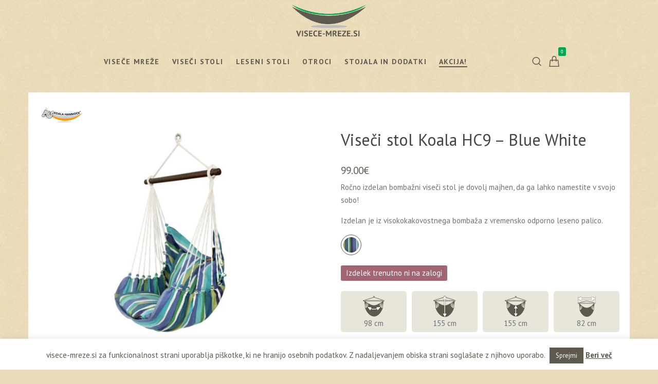

--- FILE ---
content_type: text/html; charset=UTF-8
request_url: https://visece-mreze.si/izdelek/viseci-stol-koala-hc9-blue-white/
body_size: 48866
content:
<!doctype html><!--[if lt IE 10]><html class="ie9 no-js grve-responsive" lang="sl-SI">
<![endif]-->
<!--[if (gt IE 9)|!(IE)]><!--><html class="no-js grve-responsive" lang="sl-SI">
<!--<![endif]--><head><meta charset="UTF-8"><link href="//visece-mreze.si/wp-content/uploads/2022/08/logo.png" rel="icon" type="image/x-icon"><meta name='robots' content='index, follow, max-image-preview:large, max-snippet:-1, max-video-preview:-1' /> <script data-cfasync="false" data-pagespeed-no-defer>var gtm4wp_datalayer_name = "dataLayer";
	var dataLayer = dataLayer || [];
	const gtm4wp_use_sku_instead = 1;
	const gtm4wp_currency = 'EUR';
	const gtm4wp_product_per_impression = false;
	const gtm4wp_clear_ecommerce = false;</script> <title>Viseči stol Koala HC9 - Blue White - Viseče mreže</title><link rel="canonical" href="https://visece-mreze.si/izdelek/viseci-stol-koala-hc9-blue-white/" /><meta property="og:locale" content="sl_SI" /><meta property="og:type" content="article" /><meta property="og:title" content="Viseči stol Koala HC9 - Blue White - Viseče mreže" /><meta property="og:description" content="Ročno izdelan bombažni viseči stol je dovolj majhen, da ga lahko namestite v svojo sobo!  Izdelan je iz visokokakovostnega bombaža z vremensko odporno leseno palico." /><meta property="og:url" content="https://visece-mreze.si/izdelek/viseci-stol-koala-hc9-blue-white/" /><meta property="og:site_name" content="Viseče mreže" /><meta property="article:modified_time" content="2020-06-03T13:40:19+00:00" /><meta property="og:image" content="https://visece-mreze.si/wp-content/uploads/2019/12/viseci-stoli-blue-white.jpg" /><meta property="og:image:width" content="800" /><meta property="og:image:height" content="600" /><meta property="og:image:type" content="image/jpeg" /><meta name="twitter:card" content="summary_large_image" /> <script type="application/ld+json" class="yoast-schema-graph">{"@context":"https://schema.org","@graph":[{"@type":"WebPage","@id":"https://visece-mreze.si/izdelek/viseci-stol-koala-hc9-blue-white/","url":"https://visece-mreze.si/izdelek/viseci-stol-koala-hc9-blue-white/","name":"Viseči stol Koala HC9 - Blue White - Viseče mreže","isPartOf":{"@id":"https://visece-mreze.si/#website"},"primaryImageOfPage":{"@id":"https://visece-mreze.si/izdelek/viseci-stol-koala-hc9-blue-white/#primaryimage"},"image":{"@id":"https://visece-mreze.si/izdelek/viseci-stol-koala-hc9-blue-white/#primaryimage"},"thumbnailUrl":"https://visece-mreze.si/wp-content/uploads/2019/12/viseci-stoli-blue-white.jpg","datePublished":"2019-12-18T17:14:01+00:00","dateModified":"2020-06-03T13:40:19+00:00","breadcrumb":{"@id":"https://visece-mreze.si/izdelek/viseci-stol-koala-hc9-blue-white/#breadcrumb"},"inLanguage":"sl-SI","potentialAction":[{"@type":"ReadAction","target":["https://visece-mreze.si/izdelek/viseci-stol-koala-hc9-blue-white/"]}]},{"@type":"ImageObject","inLanguage":"sl-SI","@id":"https://visece-mreze.si/izdelek/viseci-stol-koala-hc9-blue-white/#primaryimage","url":"https://visece-mreze.si/wp-content/uploads/2019/12/viseci-stoli-blue-white.jpg","contentUrl":"https://visece-mreze.si/wp-content/uploads/2019/12/viseci-stoli-blue-white.jpg","width":800,"height":600,"caption":"Viseči stol Koala HC9 &#8211; Blue White"},{"@type":"BreadcrumbList","@id":"https://visece-mreze.si/izdelek/viseci-stol-koala-hc9-blue-white/#breadcrumb","itemListElement":[{"@type":"ListItem","position":1,"name":"Home","item":"https://visece-mreze.si/"},{"@type":"ListItem","position":2,"name":"Trgovina","item":"https://visece-mreze.si/trgovina/"},{"@type":"ListItem","position":3,"name":"Viseči stol Koala HC9 &#8211; Blue White"}]},{"@type":"WebSite","@id":"https://visece-mreze.si/#website","url":"https://visece-mreze.si/","name":"Viseče mreže","description":"Premium viseče mreže in viseči stoli La Siesta","publisher":{"@id":"https://visece-mreze.si/#organization"},"potentialAction":[{"@type":"SearchAction","target":{"@type":"EntryPoint","urlTemplate":"https://visece-mreze.si/?s={search_term_string}"},"query-input":"required name=search_term_string"}],"inLanguage":"sl-SI"},{"@type":"Organization","@id":"https://visece-mreze.si/#organization","name":"visece-mreze.si","url":"https://visece-mreze.si/","logo":{"@type":"ImageObject","inLanguage":"sl-SI","@id":"https://visece-mreze.si/#/schema/logo/image/","url":"https://visece-mreze.si/wp-content/uploads/2019/04/visece_mreze_logo-2.png","contentUrl":"https://visece-mreze.si/wp-content/uploads/2019/04/visece_mreze_logo-2.png","width":1000,"height":554,"caption":"visece-mreze.si"},"image":{"@id":"https://visece-mreze.si/#/schema/logo/image/"}}]}</script> <link rel='dns-prefetch' href='//static.klaviyo.com' /><link rel='dns-prefetch' href='//fonts.googleapis.com' /><link rel="alternate" type="application/rss+xml" title="Viseče mreže &raquo; Vir" href="https://visece-mreze.si/feed/" /><link rel="alternate" type="application/rss+xml" title="Viseče mreže &raquo; Vir komentarjev" href="https://visece-mreze.si/comments/feed/" /><link rel="alternate" type="application/rss+xml" title="Viseče mreže &raquo; Viseči stol Koala HC9 &#8211; Blue White Vir komentarjev" href="https://visece-mreze.si/izdelek/viseci-stol-koala-hc9-blue-white/feed/" /><meta name="viewport" content="width=device-width, initial-scale=1, maximum-scale=1, user-scalable=no"><meta name="application-name" content="Viseče mreže">
 <script src="//www.googletagmanager.com/gtag/js?id=G-PXRHY8V6B3"  data-cfasync="false" data-wpfc-render="false" type="text/javascript" async></script> <script data-cfasync="false" data-wpfc-render="false" type="text/javascript">var mi_version = '8.17';
				var mi_track_user = true;
				var mi_no_track_reason = '';
				
								var disableStrs = [
										'ga-disable-G-PXRHY8V6B3',
									];

				/* Function to detect opted out users */
				function __gtagTrackerIsOptedOut() {
					for (var index = 0; index < disableStrs.length; index++) {
						if (document.cookie.indexOf(disableStrs[index] + '=true') > -1) {
							return true;
						}
					}

					return false;
				}

				/* Disable tracking if the opt-out cookie exists. */
				if (__gtagTrackerIsOptedOut()) {
					for (var index = 0; index < disableStrs.length; index++) {
						window[disableStrs[index]] = true;
					}
				}

				/* Opt-out function */
				function __gtagTrackerOptout() {
					for (var index = 0; index < disableStrs.length; index++) {
						document.cookie = disableStrs[index] + '=true; expires=Thu, 31 Dec 2099 23:59:59 UTC; path=/';
						window[disableStrs[index]] = true;
					}
				}

				if ('undefined' === typeof gaOptout) {
					function gaOptout() {
						__gtagTrackerOptout();
					}
				}
								window.dataLayer = window.dataLayer || [];

				window.MonsterInsightsDualTracker = {
					helpers: {},
					trackers: {},
				};
				if (mi_track_user) {
					function __gtagDataLayer() {
						dataLayer.push(arguments);
					}

					function __gtagTracker(type, name, parameters) {
						if (!parameters) {
							parameters = {};
						}

						if (parameters.send_to) {
							__gtagDataLayer.apply(null, arguments);
							return;
						}

						if (type === 'event') {
														parameters.send_to = monsterinsights_frontend.v4_id;
							var hookName = name;
							if (typeof parameters['event_category'] !== 'undefined') {
								hookName = parameters['event_category'] + ':' + name;
							}

							if (typeof MonsterInsightsDualTracker.trackers[hookName] !== 'undefined') {
								MonsterInsightsDualTracker.trackers[hookName](parameters);
							} else {
								__gtagDataLayer('event', name, parameters);
							}
							
						} else {
							__gtagDataLayer.apply(null, arguments);
						}
					}

					__gtagTracker('js', new Date());
					__gtagTracker('set', {
						'developer_id.dZGIzZG': true,
											});
										__gtagTracker('config', 'G-PXRHY8V6B3', {"forceSSL":"true","link_attribution":"true"} );
															window.gtag = __gtagTracker;										(function () {
						/* https://developers.google.com/analytics/devguides/collection/analyticsjs/ */
						/* ga and __gaTracker compatibility shim. */
						var noopfn = function () {
							return null;
						};
						var newtracker = function () {
							return new Tracker();
						};
						var Tracker = function () {
							return null;
						};
						var p = Tracker.prototype;
						p.get = noopfn;
						p.set = noopfn;
						p.send = function () {
							var args = Array.prototype.slice.call(arguments);
							args.unshift('send');
							__gaTracker.apply(null, args);
						};
						var __gaTracker = function () {
							var len = arguments.length;
							if (len === 0) {
								return;
							}
							var f = arguments[len - 1];
							if (typeof f !== 'object' || f === null || typeof f.hitCallback !== 'function') {
								if ('send' === arguments[0]) {
									var hitConverted, hitObject = false, action;
									if ('event' === arguments[1]) {
										if ('undefined' !== typeof arguments[3]) {
											hitObject = {
												'eventAction': arguments[3],
												'eventCategory': arguments[2],
												'eventLabel': arguments[4],
												'value': arguments[5] ? arguments[5] : 1,
											}
										}
									}
									if ('pageview' === arguments[1]) {
										if ('undefined' !== typeof arguments[2]) {
											hitObject = {
												'eventAction': 'page_view',
												'page_path': arguments[2],
											}
										}
									}
									if (typeof arguments[2] === 'object') {
										hitObject = arguments[2];
									}
									if (typeof arguments[5] === 'object') {
										Object.assign(hitObject, arguments[5]);
									}
									if ('undefined' !== typeof arguments[1].hitType) {
										hitObject = arguments[1];
										if ('pageview' === hitObject.hitType) {
											hitObject.eventAction = 'page_view';
										}
									}
									if (hitObject) {
										action = 'timing' === arguments[1].hitType ? 'timing_complete' : hitObject.eventAction;
										hitConverted = mapArgs(hitObject);
										__gtagTracker('event', action, hitConverted);
									}
								}
								return;
							}

							function mapArgs(args) {
								var arg, hit = {};
								var gaMap = {
									'eventCategory': 'event_category',
									'eventAction': 'event_action',
									'eventLabel': 'event_label',
									'eventValue': 'event_value',
									'nonInteraction': 'non_interaction',
									'timingCategory': 'event_category',
									'timingVar': 'name',
									'timingValue': 'value',
									'timingLabel': 'event_label',
									'page': 'page_path',
									'location': 'page_location',
									'title': 'page_title',
								};
								for (arg in args) {
																		if (!(!args.hasOwnProperty(arg) || !gaMap.hasOwnProperty(arg))) {
										hit[gaMap[arg]] = args[arg];
									} else {
										hit[arg] = args[arg];
									}
								}
								return hit;
							}

							try {
								f.hitCallback();
							} catch (ex) {
							}
						};
						__gaTracker.create = newtracker;
						__gaTracker.getByName = newtracker;
						__gaTracker.getAll = function () {
							return [];
						};
						__gaTracker.remove = noopfn;
						__gaTracker.loaded = true;
						window['__gaTracker'] = __gaTracker;
					})();
									} else {
										console.log("");
					(function () {
						function __gtagTracker() {
							return null;
						}

						window['__gtagTracker'] = __gtagTracker;
						window['gtag'] = __gtagTracker;
					})();
									}</script> <link data-optimized="1" rel='stylesheet' id='wc-stripe-blocks-checkout-style-css' href='https://visece-mreze.si/wp-content/litespeed/css/414c242ccb05f725ed95818be605b517.css?ver=e16e8' type='text/css' media='all' /><link data-optimized="1" rel='stylesheet' id='sbi_styles-css' href='https://visece-mreze.si/wp-content/litespeed/css/d3a076e902fe9c7687a13635812f083b.css?ver=1fd35' type='text/css' media='all' /><link data-optimized="1" rel='stylesheet' id='wp-block-library-css' href='https://visece-mreze.si/wp-content/litespeed/css/d7389522af4276d4b23a0b8660b5e3e8.css?ver=403c8' type='text/css' media='all' /><style id='classic-theme-styles-inline-css' type='text/css'>/*! This file is auto-generated */
.wp-block-button__link{color:#fff;background-color:#32373c;border-radius:9999px;box-shadow:none;text-decoration:none;padding:calc(.667em + 2px) calc(1.333em + 2px);font-size:1.125em}.wp-block-file__button{background:#32373c;color:#fff;text-decoration:none}</style><style id='global-styles-inline-css' type='text/css'>body{--wp--preset--color--black: #000000;--wp--preset--color--cyan-bluish-gray: #abb8c3;--wp--preset--color--white: #ffffff;--wp--preset--color--pale-pink: #f78da7;--wp--preset--color--vivid-red: #cf2e2e;--wp--preset--color--luminous-vivid-orange: #ff6900;--wp--preset--color--luminous-vivid-amber: #fcb900;--wp--preset--color--light-green-cyan: #7bdcb5;--wp--preset--color--vivid-green-cyan: #00d084;--wp--preset--color--pale-cyan-blue: #8ed1fc;--wp--preset--color--vivid-cyan-blue: #0693e3;--wp--preset--color--vivid-purple: #9b51e0;--wp--preset--color--primary-1: #5d594e;--wp--preset--color--primary-2: #00a651;--wp--preset--color--primary-3: #86C8B7;--wp--preset--color--primary-4: #e8e6da;--wp--preset--color--primary-5: #5d594e;--wp--preset--gradient--vivid-cyan-blue-to-vivid-purple: linear-gradient(135deg,rgba(6,147,227,1) 0%,rgb(155,81,224) 100%);--wp--preset--gradient--light-green-cyan-to-vivid-green-cyan: linear-gradient(135deg,rgb(122,220,180) 0%,rgb(0,208,130) 100%);--wp--preset--gradient--luminous-vivid-amber-to-luminous-vivid-orange: linear-gradient(135deg,rgba(252,185,0,1) 0%,rgba(255,105,0,1) 100%);--wp--preset--gradient--luminous-vivid-orange-to-vivid-red: linear-gradient(135deg,rgba(255,105,0,1) 0%,rgb(207,46,46) 100%);--wp--preset--gradient--very-light-gray-to-cyan-bluish-gray: linear-gradient(135deg,rgb(238,238,238) 0%,rgb(169,184,195) 100%);--wp--preset--gradient--cool-to-warm-spectrum: linear-gradient(135deg,rgb(74,234,220) 0%,rgb(151,120,209) 20%,rgb(207,42,186) 40%,rgb(238,44,130) 60%,rgb(251,105,98) 80%,rgb(254,248,76) 100%);--wp--preset--gradient--blush-light-purple: linear-gradient(135deg,rgb(255,206,236) 0%,rgb(152,150,240) 100%);--wp--preset--gradient--blush-bordeaux: linear-gradient(135deg,rgb(254,205,165) 0%,rgb(254,45,45) 50%,rgb(107,0,62) 100%);--wp--preset--gradient--luminous-dusk: linear-gradient(135deg,rgb(255,203,112) 0%,rgb(199,81,192) 50%,rgb(65,88,208) 100%);--wp--preset--gradient--pale-ocean: linear-gradient(135deg,rgb(255,245,203) 0%,rgb(182,227,212) 50%,rgb(51,167,181) 100%);--wp--preset--gradient--electric-grass: linear-gradient(135deg,rgb(202,248,128) 0%,rgb(113,206,126) 100%);--wp--preset--gradient--midnight: linear-gradient(135deg,rgb(2,3,129) 0%,rgb(40,116,252) 100%);--wp--preset--font-size--small: 13px;--wp--preset--font-size--medium: 20px;--wp--preset--font-size--large: 36px;--wp--preset--font-size--x-large: 42px;--wp--preset--spacing--20: 0.44rem;--wp--preset--spacing--30: 0.67rem;--wp--preset--spacing--40: 1rem;--wp--preset--spacing--50: 1.5rem;--wp--preset--spacing--60: 2.25rem;--wp--preset--spacing--70: 3.38rem;--wp--preset--spacing--80: 5.06rem;--wp--preset--shadow--natural: 6px 6px 9px rgba(0, 0, 0, 0.2);--wp--preset--shadow--deep: 12px 12px 50px rgba(0, 0, 0, 0.4);--wp--preset--shadow--sharp: 6px 6px 0px rgba(0, 0, 0, 0.2);--wp--preset--shadow--outlined: 6px 6px 0px -3px rgba(255, 255, 255, 1), 6px 6px rgba(0, 0, 0, 1);--wp--preset--shadow--crisp: 6px 6px 0px rgba(0, 0, 0, 1);}:where(.is-layout-flex){gap: 0.5em;}:where(.is-layout-grid){gap: 0.5em;}body .is-layout-flex{display: flex;}body .is-layout-flex{flex-wrap: wrap;align-items: center;}body .is-layout-flex > *{margin: 0;}body .is-layout-grid{display: grid;}body .is-layout-grid > *{margin: 0;}:where(.wp-block-columns.is-layout-flex){gap: 2em;}:where(.wp-block-columns.is-layout-grid){gap: 2em;}:where(.wp-block-post-template.is-layout-flex){gap: 1.25em;}:where(.wp-block-post-template.is-layout-grid){gap: 1.25em;}.has-black-color{color: var(--wp--preset--color--black) !important;}.has-cyan-bluish-gray-color{color: var(--wp--preset--color--cyan-bluish-gray) !important;}.has-white-color{color: var(--wp--preset--color--white) !important;}.has-pale-pink-color{color: var(--wp--preset--color--pale-pink) !important;}.has-vivid-red-color{color: var(--wp--preset--color--vivid-red) !important;}.has-luminous-vivid-orange-color{color: var(--wp--preset--color--luminous-vivid-orange) !important;}.has-luminous-vivid-amber-color{color: var(--wp--preset--color--luminous-vivid-amber) !important;}.has-light-green-cyan-color{color: var(--wp--preset--color--light-green-cyan) !important;}.has-vivid-green-cyan-color{color: var(--wp--preset--color--vivid-green-cyan) !important;}.has-pale-cyan-blue-color{color: var(--wp--preset--color--pale-cyan-blue) !important;}.has-vivid-cyan-blue-color{color: var(--wp--preset--color--vivid-cyan-blue) !important;}.has-vivid-purple-color{color: var(--wp--preset--color--vivid-purple) !important;}.has-black-background-color{background-color: var(--wp--preset--color--black) !important;}.has-cyan-bluish-gray-background-color{background-color: var(--wp--preset--color--cyan-bluish-gray) !important;}.has-white-background-color{background-color: var(--wp--preset--color--white) !important;}.has-pale-pink-background-color{background-color: var(--wp--preset--color--pale-pink) !important;}.has-vivid-red-background-color{background-color: var(--wp--preset--color--vivid-red) !important;}.has-luminous-vivid-orange-background-color{background-color: var(--wp--preset--color--luminous-vivid-orange) !important;}.has-luminous-vivid-amber-background-color{background-color: var(--wp--preset--color--luminous-vivid-amber) !important;}.has-light-green-cyan-background-color{background-color: var(--wp--preset--color--light-green-cyan) !important;}.has-vivid-green-cyan-background-color{background-color: var(--wp--preset--color--vivid-green-cyan) !important;}.has-pale-cyan-blue-background-color{background-color: var(--wp--preset--color--pale-cyan-blue) !important;}.has-vivid-cyan-blue-background-color{background-color: var(--wp--preset--color--vivid-cyan-blue) !important;}.has-vivid-purple-background-color{background-color: var(--wp--preset--color--vivid-purple) !important;}.has-black-border-color{border-color: var(--wp--preset--color--black) !important;}.has-cyan-bluish-gray-border-color{border-color: var(--wp--preset--color--cyan-bluish-gray) !important;}.has-white-border-color{border-color: var(--wp--preset--color--white) !important;}.has-pale-pink-border-color{border-color: var(--wp--preset--color--pale-pink) !important;}.has-vivid-red-border-color{border-color: var(--wp--preset--color--vivid-red) !important;}.has-luminous-vivid-orange-border-color{border-color: var(--wp--preset--color--luminous-vivid-orange) !important;}.has-luminous-vivid-amber-border-color{border-color: var(--wp--preset--color--luminous-vivid-amber) !important;}.has-light-green-cyan-border-color{border-color: var(--wp--preset--color--light-green-cyan) !important;}.has-vivid-green-cyan-border-color{border-color: var(--wp--preset--color--vivid-green-cyan) !important;}.has-pale-cyan-blue-border-color{border-color: var(--wp--preset--color--pale-cyan-blue) !important;}.has-vivid-cyan-blue-border-color{border-color: var(--wp--preset--color--vivid-cyan-blue) !important;}.has-vivid-purple-border-color{border-color: var(--wp--preset--color--vivid-purple) !important;}.has-vivid-cyan-blue-to-vivid-purple-gradient-background{background: var(--wp--preset--gradient--vivid-cyan-blue-to-vivid-purple) !important;}.has-light-green-cyan-to-vivid-green-cyan-gradient-background{background: var(--wp--preset--gradient--light-green-cyan-to-vivid-green-cyan) !important;}.has-luminous-vivid-amber-to-luminous-vivid-orange-gradient-background{background: var(--wp--preset--gradient--luminous-vivid-amber-to-luminous-vivid-orange) !important;}.has-luminous-vivid-orange-to-vivid-red-gradient-background{background: var(--wp--preset--gradient--luminous-vivid-orange-to-vivid-red) !important;}.has-very-light-gray-to-cyan-bluish-gray-gradient-background{background: var(--wp--preset--gradient--very-light-gray-to-cyan-bluish-gray) !important;}.has-cool-to-warm-spectrum-gradient-background{background: var(--wp--preset--gradient--cool-to-warm-spectrum) !important;}.has-blush-light-purple-gradient-background{background: var(--wp--preset--gradient--blush-light-purple) !important;}.has-blush-bordeaux-gradient-background{background: var(--wp--preset--gradient--blush-bordeaux) !important;}.has-luminous-dusk-gradient-background{background: var(--wp--preset--gradient--luminous-dusk) !important;}.has-pale-ocean-gradient-background{background: var(--wp--preset--gradient--pale-ocean) !important;}.has-electric-grass-gradient-background{background: var(--wp--preset--gradient--electric-grass) !important;}.has-midnight-gradient-background{background: var(--wp--preset--gradient--midnight) !important;}.has-small-font-size{font-size: var(--wp--preset--font-size--small) !important;}.has-medium-font-size{font-size: var(--wp--preset--font-size--medium) !important;}.has-large-font-size{font-size: var(--wp--preset--font-size--large) !important;}.has-x-large-font-size{font-size: var(--wp--preset--font-size--x-large) !important;}
.wp-block-navigation a:where(:not(.wp-element-button)){color: inherit;}
:where(.wp-block-post-template.is-layout-flex){gap: 1.25em;}:where(.wp-block-post-template.is-layout-grid){gap: 1.25em;}
:where(.wp-block-columns.is-layout-flex){gap: 2em;}:where(.wp-block-columns.is-layout-grid){gap: 2em;}
.wp-block-pullquote{font-size: 1.5em;line-height: 1.6;}</style><link data-optimized="1" rel='stylesheet' id='contact-form-7-css' href='https://visece-mreze.si/wp-content/litespeed/css/8e9d63cb599b901e438fe951e2e39c52.css?ver=2f16a' type='text/css' media='all' /><link data-optimized="1" rel='stylesheet' id='cookie-law-info-css' href='https://visece-mreze.si/wp-content/litespeed/css/06e82b2cde3e838f31fc454437b5c09b.css?ver=23865' type='text/css' media='all' /><link data-optimized="1" rel='stylesheet' id='cookie-law-info-gdpr-css' href='https://visece-mreze.si/wp-content/litespeed/css/5419816eef20d69d1009441f769acf78.css?ver=98197' type='text/css' media='all' /><style id='woocommerce-inline-inline-css' type='text/css'>.woocommerce form .form-row .required { visibility: visible; }</style><link data-optimized="1" rel='stylesheet' id='grve-awesome-fonts-css' href='https://visece-mreze.si/wp-content/litespeed/css/e446a772cff71ceb43fb2bc2af76e59d.css?ver=e117d' type='text/css' media='all' /><link data-optimized="1" rel='stylesheet' id='grve-basic-css' href='https://visece-mreze.si/wp-content/litespeed/css/4ddde2febfbb06f51a6114c3629a8e27.css?ver=9ac33' type='text/css' media='all' /><link data-optimized="1" rel='stylesheet' id='grve-grid-css' href='https://visece-mreze.si/wp-content/litespeed/css/66c5488a698b2266e8d54c2691da8778.css?ver=f5ed8' type='text/css' media='all' /><link data-optimized="1" rel='stylesheet' id='grve-theme-style-css' href='https://visece-mreze.si/wp-content/litespeed/css/fac01fb30742219d17e2933ab06c5eaa.css?ver=0083c' type='text/css' media='all' /><link data-optimized="1" rel='stylesheet' id='grve-elements-css' href='https://visece-mreze.si/wp-content/litespeed/css/96f55b9a9908c6b7d464ad20985b4beb.css?ver=1fca8' type='text/css' media='all' /><link data-optimized="1" rel='stylesheet' id='grve-woocommerce-layout-css' href='https://visece-mreze.si/wp-content/litespeed/css/12cd30389ce443f799774e22745e60c1.css?ver=51f8e' type='text/css' media='all' /><link data-optimized="1" rel='stylesheet' id='grve-woocommerce-smallscreen-css' href='https://visece-mreze.si/wp-content/litespeed/css/9ee3445a8708032865b22ccbfb666bce.css?ver=98cf7' type='text/css' media='only screen and (max-width: 959px)' /><link data-optimized="1" rel='stylesheet' id='grve-woocommerce-extrasmallscreen-css' href='https://visece-mreze.si/wp-content/litespeed/css/8843498f4089938a01d1d891cda5fd72.css?ver=5ada8' type='text/css' media='only screen and (max-width: 767px)' /><link data-optimized="1" rel='stylesheet' id='grve-woocommerce-general-css' href='https://visece-mreze.si/wp-content/litespeed/css/9fd484ff8751b1c7079968bf0be04751.css?ver=3a086' type='text/css' media='all' /><link data-optimized="1" rel='stylesheet' id='grve-style-css' href='https://visece-mreze.si/wp-content/litespeed/css/e1bf26780fe07f168a60bfecf01203f4.css?ver=e566d' type='text/css' media='all' /><link data-optimized="1" rel='stylesheet' id='grve-responsive-css' href='https://visece-mreze.si/wp-content/litespeed/css/6052144c0dbf80143dc97c6887996e4e.css?ver=22ec1' type='text/css' media='all' /><link data-optimized="1" rel='stylesheet' id='vm-main-css' href='https://visece-mreze.si/wp-content/litespeed/css/fdd2fc92a1df928225da221df404daa7.css?ver=c276f' type='text/css' media='all' /><link rel='stylesheet' id='redux-google-fonts-grve_osmosis_options-css' href='https://fonts.googleapis.com/css?family=PT+Sans%3A400%2C700&#038;ver=1703702708&#038;display=swap' type='text/css' media='all' /> <script   type="text/javascript" src="https://visece-mreze.si/wp-content/plugins/google-analytics-premium/assets/js/frontend-gtag.js?ver=8.17" id="monsterinsights-frontend-script-js" defer data-deferred="1"></script> <script   data-cfasync="false" data-wpfc-render="false" type="text/javascript" id='monsterinsights-frontend-script-js-extra'>/*  */
var monsterinsights_frontend = {"js_events_tracking":"true","download_extensions":"doc,pdf,ppt,zip,xls,docx,pptx,xlsx","inbound_paths":"[{\"path\":\"\\\/go\\\/\",\"label\":\"affiliate\"},{\"path\":\"\\\/recommend\\\/\",\"label\":\"affiliate\"}]","home_url":"https:\/\/visece-mreze.si","hash_tracking":"false","v4_id":"G-PXRHY8V6B3"};/*  */</script> <script   type="text/javascript" src="https://visece-mreze.si/wp-includes/js/jquery/jquery.min.js?ver=3.7.1" id="jquery-core-js"></script> <script data-optimized="1"   type="text/javascript" src="https://visece-mreze.si/wp-content/litespeed/js/e8477770afb1d48a50f0e084fecdcb6a.js?ver=a34b2" id="jquery-migrate-js" defer data-deferred="1"></script> <script data-optimized="1" type="text/javascript" id="cookie-law-info-js-extra" src="[data-uri]" defer></script> <script data-optimized="1"   type="text/javascript" src="https://visece-mreze.si/wp-content/litespeed/js/7c501b434dbbbd992f192802ba2c2408.js?ver=2d022" id="cookie-law-info-js" defer data-deferred="1"></script> <script data-optimized="1"   type="text/javascript" src="https://visece-mreze.si/wp-content/litespeed/js/71d841964dc2af552ca7999e5eaec99c.js?ver=8fedd" id="jquery-blockui-js" data-wp-strategy="defer"></script> <script data-optimized="1" type="text/javascript" id="wc-add-to-cart-js-extra" src="[data-uri]" defer></script> <script data-optimized="1"   type="text/javascript" src="https://visece-mreze.si/wp-content/litespeed/js/9998bdb4cb148ff2883a687754bf87e3.js?ver=8a4d1" id="wc-add-to-cart-js" data-wp-strategy="defer"></script> <script data-optimized="1" type="text/javascript" id="wc-single-product-js-extra" src="[data-uri]" defer></script> <script data-optimized="1"   type="text/javascript" src="https://visece-mreze.si/wp-content/litespeed/js/f9ec55e085a4712ab529bee614c318ef.js?ver=a6016" id="wc-single-product-js" defer="defer" data-wp-strategy="defer"></script> <script data-optimized="1"   type="text/javascript" src="https://visece-mreze.si/wp-content/litespeed/js/776eb052d8fe9e1f96e03299cc927379.js?ver=5e387" id="js-cookie-js" defer="defer" data-wp-strategy="defer"></script> <script data-optimized="1" type="text/javascript" id="woocommerce-js-extra" src="[data-uri]" defer></script> <script data-optimized="1"   type="text/javascript" src="https://visece-mreze.si/wp-content/litespeed/js/0bcd648cd334a237e2cf9534ab77dda6.js?ver=e9b55" id="woocommerce-js" defer="defer" data-wp-strategy="defer"></script> <script data-optimized="1"   type="text/javascript" src="https://visece-mreze.si/wp-content/litespeed/js/95599e3e33cf3526d4deac889e93a7bb.js?ver=f0c43" id="vc_woocommerce-add-to-cart-js-js" defer data-deferred="1"></script> <script data-optimized="1" type="text/javascript" id="wc-cart-fragments-js-extra" src="[data-uri]" defer></script> <script data-optimized="1"   type="text/javascript" src="https://visece-mreze.si/wp-content/litespeed/js/dbe9a4a0d38853c2b37ace08933c4473.js?ver=a1d16" id="wc-cart-fragments-js" defer="defer" data-wp-strategy="defer"></script> <script data-optimized="1"   type="text/javascript" src="https://visece-mreze.si/wp-content/litespeed/js/f93205c9affdc4dc2cd82d72eb84c2ed.js?ver=b6598" id="modernizr-js" defer data-deferred="1"></script> <script></script><link rel="https://api.w.org/" href="https://visece-mreze.si/wp-json/" /><link rel="alternate" type="application/json" href="https://visece-mreze.si/wp-json/wp/v2/product/1918" /><link rel="EditURI" type="application/rsd+xml" title="RSD" href="https://visece-mreze.si/xmlrpc.php?rsd" /><meta name="generator" content="WordPress 6.5.5" /><meta name="generator" content="WooCommerce 8.8.3" /><link rel='shortlink' href='https://visece-mreze.si/?p=1918' /><link rel="alternate" type="application/json+oembed" href="https://visece-mreze.si/wp-json/oembed/1.0/embed?url=https%3A%2F%2Fvisece-mreze.si%2Fizdelek%2Fviseci-stol-koala-hc9-blue-white%2F" /><link rel="alternate" type="text/xml+oembed" href="https://visece-mreze.si/wp-json/oembed/1.0/embed?url=https%3A%2F%2Fvisece-mreze.si%2Fizdelek%2Fviseci-stol-koala-hc9-blue-white%2F&#038;format=xml" /> <script src="https://www.googletagmanager.com/gtag/js?id=AW-10867695443" defer data-deferred="1"></script> <script src="[data-uri]" defer></script>  <script data-cfasync="false" data-pagespeed-no-defer>var dataLayer_content = {"pagePostType":"product","pagePostType2":"single-product","pagePostAuthor":"admin","customerTotalOrders":0,"customerTotalOrderValue":0,"customerFirstName":"","customerLastName":"","customerBillingFirstName":"","customerBillingLastName":"","customerBillingCompany":"","customerBillingAddress1":"","customerBillingAddress2":"","customerBillingCity":"","customerBillingState":"","customerBillingPostcode":"","customerBillingCountry":"","customerBillingEmail":"","customerBillingEmailHash":"","customerBillingPhone":"","customerShippingFirstName":"","customerShippingLastName":"","customerShippingCompany":"","customerShippingAddress1":"","customerShippingAddress2":"","customerShippingCity":"","customerShippingState":"","customerShippingPostcode":"","customerShippingCountry":"","productRatingCounts":[],"productAverageRating":0,"productReviewCount":0,"productType":"simple","productIsVariable":0};
	dataLayer.push( dataLayer_content );</script> <script data-cfasync="false">(function(w,d,s,l,i){w[l]=w[l]||[];w[l].push({'gtm.start':
new Date().getTime(),event:'gtm.js'});var f=d.getElementsByTagName(s)[0],
j=d.createElement(s),dl=l!='dataLayer'?'&l='+l:'';j.async=true;j.src=
'//www.googletagmanager.com/gtm.js?id='+i+dl;f.parentNode.insertBefore(j,f);
})(window,document,'script','dataLayer','GTM-N7DQ4JK');</script> <style>.woocommerce-product-gallery__wrapper::after {
        content: '';
        background-image: url(https://visece-mreze.si/wp-content/uploads/2020/01/koala_logo.png);
        width: 80px;
        display: inline-block;
        position: absolute;
        z-index: 99999999;
        height: 38px;
        background-size: cover;
        top: 5px;
                left: 5px;
              }</style><style type="text/css">body { font-size: 15px; font-family: "PT Sans"; font-weight: 400; } input[type='text'], input[type='input'], input[type='password'], input[type='email'], input[type='number'], input[type='date'], input[type='url'], input[type='tel'], input[type='search'], textarea, select { font-family: "PT Sans"; } #grve-header .grve-logo.grve-logo-text a { font-family: "PT Sans"; font-weight: 400; font-style: normal; font-size: 18px; text-transform: uppercase; } #grve-header #grve-main-menu ul li ul li a { font-family: "PT Sans"; font-weight: normal; font-style: normal; font-size: 13px; text-transform: uppercase; } #grve-header #grve-main-menu > ul > li > a, #grve-header .grve-responsive-menu-text { font-family: "PT Sans"; font-weight: 700; font-style: normal; font-size: 14px; text-transform: uppercase; } h1, .grve-h1, .woocommerce h1.grve-widget-title { font-family: "PT Sans"; font-weight: normal; font-style: normal; font-size: 48px; text-transform: none; } h2, .grve-h2, .woocommerce h2.grve-widget-title { font-family: "PT Sans"; font-weight: normal; font-style: normal; font-size: 36px; text-transform: none; } h3, .grve-h3 { font-family: "PT Sans"; font-weight: normal; font-style: normal; font-size: 30px; text-transform: none; } h4, .grve-h4, .woocommerce h1 { font-family: "PT Sans"; font-weight: normal; font-style: normal; font-size: 24px; text-transform: none; } h5, .grve-h5, #reply-title, .grve-product-name, .woocommerce h2, .woocommerce-billing-fields h3, #order_review_heading { font-family: "PT Sans"; font-weight: normal; font-style: normal; font-size: 20px; text-transform: none; } h6, .grve-h6, .mfp-title, .woocommerce table.shop_table th, .woocommerce-page table.shop_table th, .woocommerce div.product .woocommerce-tabs ul.tabs li a, .woocommerce #content div.product .woocommerce-tabs ul.tabs li a, .woocommerce-page div.product .woocommerce-tabs ul.tabs li a, .woocommerce-page #content div.product .woocommerce-tabs ul.tabs li a { font-family: "PT Sans"; font-weight: normal; font-style: normal; font-size: 14px; text-transform: none; } #grve-page-title .grve-title { font-family: "PT Sans"; font-weight: 700; font-style: normal; font-size: 40px; text-transform: uppercase; } #grve-page-title .grve-description { font-family: "PT Sans"; font-weight: normal; font-style: normal; font-size: 24px; text-transform: none; } #grve-portfolio-title .grve-title { font-family: "PT Sans"; font-weight: 700; font-style: normal; font-size: 45px; text-transform: uppercase; } #grve-portfolio-title .grve-description { font-family: "PT Sans"; font-weight: normal; font-style: normal; font-size: 24px; text-transform: none; } #grve-product-title .grve-title { font-family: "PT Sans"; font-weight: 700; font-style: normal; font-size: 45px; text-transform: uppercase; } #grve-post-title .grve-title, #grve-main-content.grve-simple-style .grve-post-simple-title { font-family: "PT Sans"; font-weight: 700; font-style: normal; font-size: 45px; text-transform: uppercase; } #grve-header[data-fullscreen='no'] #grve-feature-section .grve-title { font-family: "PT Sans"; font-weight: 700; font-style: normal; font-size: 60px; text-transform: uppercase; } #grve-header[data-fullscreen='no'] #grve-feature-section .grve-description { font-family: "PT Sans"; font-weight: normal; font-style: normal; font-size: 24px; text-transform: none; } #grve-header[data-fullscreen='yes'] #grve-feature-section .grve-title { font-family: "PT Sans"; font-weight: normal; font-style: normal; font-size: 70px; text-transform: uppercase; } #grve-header[data-fullscreen='yes'] #grve-feature-section .grve-description { font-family: "PT Sans"; font-weight: normal; font-style: normal; font-size: 28px; text-transform: none; } .grve-leader-text p, p.grve-leader-text { font-family: "PT Sans"; font-weight: normal; font-style: normal; font-size: 28px; text-transform: none; } .grve-subtitle p, .grve-subtitle, .grve-accordion .grve-title, .grve-toggle .grve-title, blockquote, .woocommerce div.product span.price, .woocommerce div.product p.price, .woocommerce #content div.product span.price, .woocommerce #content div.product p.price, .woocommerce-page div.product span.price, .woocommerce-page div.product p.price, .woocommerce-page #content div.product span.price, .woocommerce-page #content div.product p.price { font-family: "PT Sans"; font-weight: 400; font-style: normal; font-size: 18px; text-transform: none; } .grve-small-text, small, #grve-meta-bar .grve-meta-elements a, #grve-meta-bar .grve-meta-elements li.grve-field-date, #grve-anchor-menu a, .grve-tags, .grve-categories, #grve-post-title #grve-social-share ul li .grve-like-counter, #grve-portfolio-bar #grve-social-share ul li .grve-like-counter, .grve-blog .grve-like-counter, .grve-blog .grve-post-author, .grve-blog .grve-post-date, .grve-pagination ul li, #grve-header-options ul.grve-options a span, .grve-pagination .grve-icon-nav-right, .grve-pagination .grve-icon-nav-left, #grve-comments .grve-comment-item .grve-comment-date, #grve-comments .comment-reply-link, #grve-comments .comment-edit-link, .grve-newsletter label, #grve-footer-bar .grve-social li, #grve-footer-bar .grve-copyright, #grve-footer-bar #grve-second-menu, #grve-share-modal .grve-social li a, #grve-language-modal .grve-language li a, .grve-bar-title, .grve-percentage, .grve-tabs-title li, .grve-pricing-table ul li, .logged-in-as, .widget.widget_recent_entries li span.post-date, cite, label, .grve-testimonial-name, .grve-hr .grve-divider-backtotop, .grve-slider-item .grve-slider-content span.grve-title, .grve-gallery figure figcaption .grve-caption, .widget.widget_calendar caption, .widget .rss-date, .widget.widget_tag_cloud a, .grve-widget.grve-latest-news .grve-latest-news-date, .grve-widget.grve-comments .grve-comment-date, .wpcf7-form p, .wpcf7-form .grve-one-third, .wpcf7-form .grve-one-half, .mfp-counter, .grve-related-post .grve-caption, .grve-comment-nav ul li a, .grve-portfolio .grve-like-counter span, .grve-portfolio .grve-portfolio-btns, .grve-portfolio .grve-filter, .grve-blog .grve-filter, .grve-image-hover .grve-caption, .grve-portfolio .grve-hover-style-2 figcaption .grve-caption, ul.grve-fields li, .grve-team-social li a, .grve-carousel-wrapper .grve-post-item .grve-caption, .grve-blog .grve-like-counter span, .grve-blog .grve-post-comments span, .grve-add-cart, .grve-map-infotext p, a.grve-infotext-link, #grve-meta-responsive, .woocommerce span.onsale, .woocommerce nav.woocommerce-pagination ul li, .woocommerce #content nav.woocommerce-pagination ul li, .woocommerce-page nav.woocommerce-pagination ul li, .woocommerce-page #content nav.woocommerce-pagination ul li, .woocommerce .woocommerce-result-count, .woocommerce-page .woocommerce-result-count, .woocommerce-review-link, .product_meta, table.shop_table td.product-name, .woocommerce .related h2, .woocommerce .upsells.products h2, .woocommerce-page .related h2, .woocommerce-page .upsells.products h2, .woocommerce .cross-sells h2, .woocommerce .cart_totals h2, .woocommerce .shipping-calculator-button, .woocommerce-page .shipping-calculator-button, .woocommerce-info:not(.woocommerce-Message), #grve-shop-modal .cart_list.product_list_widget li a, .woocommerce .widget_price_filter .price_slider_amount, .woocommerce-page .widget_price_filter .price_slider_amount, .woocommerce ul.cart_list li a, .woocommerce ul.product_list_widget li a, .woocommerce-page ul.cart_list li a, .woocommerce-page ul.product_list_widget li a, .woocommerce.widget_product_tag_cloud .tagcloud a, .grve-menu-description { font-family: "PT Sans"; font-weight: 400; font-style: normal; font-size: 13px !important; text-transform: uppercase; } .grve-team-social.grve-team-social-icon li a { font-size: 12px !important; } .grve-author-info .grve-read-more, .more-link, .grve-read-more, .grve-blog.grve-isotope[data-type='pint-blog'] .grve-isotope-item .grve-media-content .grve-read-more span, .grve-newsletter input[type='submit'], .grve-search button[type='submit'], #grve-above-footer .grve-social li, .grve-btn, input[type='submit'], input[type='reset'], input[type='button'], button, .woocommerce a.button, .woocommerce button.button, .woocommerce input.button, .woocommerce #respond input#submit, .woocommerce #content input.button, .woocommerce-page a.button, .woocommerce-page button.button, .woocommerce-page input.button, .woocommerce-page #respond input#submit, .woocommerce-page #content input.button, #grve-shop-modal a.button { font-family: "PT Sans"; font-weight: 700; font-style: normal; font-size: 14px !important; text-transform: uppercase; letter-spacing: 0px; } #grve-main-content .vc_tta-tab > a, #grve-main-content .vc_tta-panel-title { font-family: "PT Sans"; font-weight: 400; font-style: normal; font-size: 13px !important; text-transform: uppercase; } #grve-main-content .vc_tta-accordion .vc_tta-panel-title { font-family: "PT Sans"; font-weight: 400; font-style: normal; font-size: 18px !important; text-transform: none; }</style><style type="text/css">#grve-top-bar { line-height: 40px; background-color: #0a0a0a; color: #ffffff; } #grve-top-bar a { color: #c9c9c9; } #grve-top-bar a:hover { color: #ff6863; } #grve-top-bar .grve-language ul li a, #grve-top-bar .grve-top-bar-menu ul.sub-menu { background-color: #222222; color: #808080; } #grve-top-bar .grve-language ul li a:hover { background-color: #5d594e; color: #ffffff; } #grve-header[data-overlap='yes'][data-header-position='above-feature'][data-topbar='yes'] #grve-header-wrapper, #grve-header[data-overlap='yes'][data-header-position='above-feature'][data-topbar='yes'] #grve-inner-header { top: 40px; } #grve-top-bar, #grve-top-bar ul li.grve-topbar-item ul li a, #grve-top-bar ul.grve-bar-content, #grve-top-bar ul.grve-bar-content > li { border-color: #4f4f4f !important; } #grve-header #grve-inner-header, #grve-header #grve-header-wrapper { height: 150px; } #grve-header .grve-top-header { height: 90px; line-height: 90px; } #grve-header #grve-inner-header .grve-logo img { max-height: 90px; } #grve-header .grve-bottom-header { height: 60px; line-height: 60px; } #grve-header #grve-header-options a.grve-open-button, #grve-header #grve-header-options a .grve-icon { width: 70px; height: 70px; line-height: 70px; } #grve-header[data-safebutton='right'] #grve-header-options { right: 0px; } #grve-header[data-safebutton='left'] #grve-header-options { left: 0px; } #grve-header .grve-menu-options { height: 60px; line-height: 60px; } #grve-header #grve-header-options .grve-options-wrapper, #grve-header #grve-header-options ul.grve-options li a .grve-icon::before { width: 70px; } #grve-header #grve-header-options ul.grve-options { line-height: 70px; } #grve-header #grve-header-options ul.grve-options li a { padding-left: 70px; } @media only screen and (min-width: 1024px) { #grve-header[data-overlap='yes'][data-header-position='above-feature'] .grve-feature-content { padding-top: 90px; } } #grve-main-menu-responsive { color: #808080; background-color: #222222; } #grve-main-menu-responsive li a { color: #808080; background-color: #222222; } #grve-main-menu-responsive li a:hover { color: #ffffff; } #grve-main-menu-responsive ul li.current-menu-item > a, #grve-main-menu-responsive ul li.current-menu-parent > a, #grve-main-menu-responsive ul li.current_page_item > a, #grve-main-menu-responsive ul li.current_page_ancestor > a { color: #ffffff; } #grve-main-menu-responsive .grve-close-menu-button { color: #ffffff; background-color: #333333; } #grve-main-menu-responsive .grve-menu-options li a { color: #808080 !important; } #grve-main-menu-responsive ul li a .label { color: #ffffff; background-color: #5d594e; } #grve-main-menu-responsive.grve-style-2 .grve-more-btn:before, #grve-main-menu-responsive.grve-style-2 .grve-more-btn:after { background-color: #808080; } #grve-main-menu-responsive.grve-style-2 .grve-more-btn.close:before, #grve-main-menu-responsive.grve-style-2 .grve-more-btn.close:after { background-color: #ffffff; } #grve-header.grve-default #grve-inner-header, #grve-header.grve-default[data-sticky-header='shrink'] { background-color: rgba(255,255,255,1); } #grve-header.grve-default #grve-main-menu > ul > li > a, #grve-header.grve-default .grve-menu-options li a, #grve-header.grve-default .grve-logo.grve-logo-text a, #grve-header.grve-default .grve-responsive-menu-text { color: #5d594e; } #grve-header.grve-default .grve-menu-button-line { background-color: #5d594e; } #grve-header[data-menu-type='simply'].grve-default #grve-main-menu > ul > li.current-menu-item > a, #grve-header[data-menu-type='simply'].grve-default #grve-main-menu > ul > li.current-menu-parent > a, #grve-header[data-menu-type='simply'].grve-default #grve-main-menu > ul > li.current_page_item > a, #grve-header[data-menu-type='simply'].grve-default #grve-main-menu > ul > li.current_page_ancestor > a, #grve-header[data-menu-type='simply'].grve-default #grve-main-menu > ul > li:hover > a, #grve-header[data-menu-type='simply'].grve-default #grve-main-menu > ul > li.current-menu-ancestor > a, #grve-header[data-menu-type='simply'].grve-default #grve-main-menu > ul > li.active > a, #grve-header.grve-default .grve-menu-options li a:hover { color: #5d594e; } #grve-header[data-menu-type='button'].grve-default #grve-main-menu > ul > li.current-menu-item > a, #grve-header[data-menu-type='button'].grve-default #grve-main-menu > ul > li.current-menu-parent > a, #grve-header[data-menu-type='button'].grve-default #grve-main-menu > ul > li.current_page_item > a, #grve-header[data-menu-type='button'].grve-default #grve-main-menu > ul > li.current_page_ancestor > a, #grve-header[data-menu-type='button'].grve-default #grve-main-menu > ul > li.active > a, #grve-header[data-menu-type='button'].grve-default #grve-main-menu > ul > li:hover > a, #grve-header.grve-default .grve-menu-options li a .grve-purchased-items { color: #ffffff; background-color: #333333; } #grve-header[data-menu-type='box'].grve-default #grve-main-menu > ul > li.current-menu-item > a, #grve-header[data-menu-type='box'].grve-default #grve-main-menu > ul > li.current-menu-parent > a, #grve-header[data-menu-type='box'].grve-default #grve-main-menu > ul > li.current_page_item > a, #grve-header[data-menu-type='box'].grve-default #grve-main-menu > ul > li.current_page_ancestor > a, #grve-header[data-menu-type='box'].grve-default #grve-main-menu > ul > li.active > a, #grve-header[data-menu-type='box'].grve-default #grve-main-menu > ul > li:hover > a { color: #ffffff; background-color: #333333; } #grve-header.grve-default #grve-main-menu ul li ul a, #grve-header.grve-default #grve-header-options ul.grve-options a, #grve-header.grve-default #grve-main-menu ul li a:hover .label, #grve-header.grve-default #grve-main-menu > ul > li.megamenu > ul > li > a:hover, #grve-header.grve-default #grve-main-menu > ul > li.megamenu > ul { color: #808080; background-color: #222222; } #grve-header.grve-default #grve-main-menu ul li.current-menu-item > a, #grve-header.grve-default #grve-main-menu > ul > li.megamenu > ul > li > a { color: #ffffff; } #grve-header.grve-default #grve-main-menu ul li ul a:hover, #grve-header.grve-default #grve-header-options ul.grve-options a:hover, #grve-header.grve-default #grve-main-menu ul li a .label { color: #ffffff; background-color: #5d594e; } #grve-header.grve-default #grve-main-menu > ul > li.megamenu > ul > li { border-color: #4f4f4f; } #grve-header.grve-default #grve-header-options > li > a.grve-open-button, #grve-language-modal .grve-language li a:hover, #grve-language-modal .grve-language li a.active, #grve-share-modal .grve-social li a:hover { color: #3C3A35; background-color: rgba(93,89,78,0); } #grve-header.grve-default #grve-header-options > li:hover > a.grve-open-button { color: #5d594e; background-color: rgba(34,34,34,0); } #grve-header.grve-light #grve-inner-header, #grve-header.grve-light[data-sticky-header='shrink'] { background-color: rgba(60,58,53,0); } #grve-header.grve-light #grve-main-menu > ul > li > a, #grve-header.grve-light .grve-menu-options li a, #grve-header.grve-light .grve-logo.grve-logo-text a, #grve-header.grve-light .grve-responsive-menu-text { color: #ffffff; } #grve-header.grve-light .grve-menu-button-line { background-color: #ffffff; } #grve-header[data-menu-type='simply'].grve-light #grve-main-menu > ul > li.current-menu-item > a, #grve-header[data-menu-type='simply'].grve-light #grve-main-menu > ul > li.current-menu-parent > a, #grve-header[data-menu-type='simply'].grve-light #grve-main-menu > ul > li.current_page_item > a, #grve-header[data-menu-type='simply'].grve-light #grve-main-menu > ul > li.current_page_ancestor > a, #grve-header[data-menu-type='simply'].grve-light #grve-main-menu > ul > li.active > a, #grve-header[data-menu-type='simply'].grve-light #grve-main-menu > ul > li:hover > a, #grve-header[data-menu-type='simply'].grve-light #grve-main-menu > ul > li.current-menu-ancestor > a, #grve-header.grve-light .grve-menu-options li a:hover { color: #ff6863; } #grve-header[data-menu-type='button'].grve-light #grve-main-menu > ul > li.current-menu-item > a, #grve-header[data-menu-type='button'].grve-light #grve-main-menu > ul > li.current-menu-parent > a, #grve-header[data-menu-type='button'].grve-light #grve-main-menu > ul > li.current_page_item > a, #grve-header[data-menu-type='button'].grve-light #grve-main-menu > ul > li.current_page_ancestor > a, #grve-header[data-menu-type='button'].grve-light #grve-main-menu > ul > li.active > a, #grve-header[data-menu-type='button'].grve-light #grve-main-menu > ul > li:hover > a, #grve-header.grve-light .grve-menu-options li a .grve-purchased-items { color: #ffffff; background-color: #ff6863; } #grve-header[data-menu-type='box'].grve-light #grve-main-menu > ul > li.current-menu-item > a, #grve-header[data-menu-type='box'].grve-light #grve-main-menu > ul > li.current-menu-parent > a, #grve-header[data-menu-type='box'].grve-light #grve-main-menu > ul > li.current_page_item > a, #grve-header[data-menu-type='box'].grve-light #grve-main-menu > ul > li.current_page_ancestor > a, #grve-header[data-menu-type='box'].grve-light #grve-main-menu > ul > li.active > a, #grve-header[data-menu-type='box'].grve-light #grve-main-menu > ul > li:hover > a { color: #ffffff; background-color: #ff6863; } #grve-header.grve-light #grve-main-menu ul li ul a, #grve-header.grve-light #grve-header-options ul.grve-options a, #grve-header.grve-light #grve-main-menu ul li a:hover .label, #grve-header.grve-light #grve-main-menu > ul > li.megamenu > ul > li > a:hover, #grve-header.grve-light #grve-main-menu > ul > li.megamenu > ul { color: #808080; background-color: #222222; } #grve-header.grve-light #grve-main-menu ul li.current-menu-item > a, #grve-header.grve-light #grve-main-menu > ul > li.megamenu > ul > li > a { color: #ffffff; } #grve-header.grve-light #grve-main-menu ul li ul a:hover, #grve-header.grve-light #grve-header-options ul.grve-options a:hover, #grve-header.grve-light #grve-main-menu ul li a .label { color: #ffffff; background-color: #ff6863; } #grve-header.grve-light #grve-main-menu > ul > li.megamenu > ul > li { border-color: #4f4f4f; } #grve-header.grve-light #grve-header-options > li > a.grve-open-button { color: #ffffff; background-color: rgba(255,104,99,0); } #grve-header.grve-light #grve-header-options > li:hover > a.grve-open-button { color: #ff6863; background-color: rgba(34,34,34,0); } #grve-header.grve-dark #grve-inner-header, #grve-header.grve-light[data-sticky-header='shrink'] { background-color: rgba(255,255,255,0); } #grve-header.grve-dark #grve-main-menu > ul > li > a, #grve-header.grve-dark .grve-menu-options li a, #grve-header.grve-dark .grve-logo.grve-logo-text a, #grve-header.grve-dark .grve-responsive-menu-text { color: #3C3A35; } #grve-header.grve-dark .grve-menu-button-line { background-color: #3C3A35; } #grve-header[data-menu-type='simply'].grve-dark #grve-main-menu > ul > li.current-menu-item > a, #grve-header[data-menu-type='simply'].grve-dark #grve-main-menu > ul > li.current-menu-parent > a, #grve-header[data-menu-type='simply'].grve-dark #grve-main-menu > ul > li.current_page_item > a, #grve-header[data-menu-type='simply'].grve-dark #grve-main-menu > ul > li.current_page_ancestor > a, #grve-header[data-menu-type='simply'].grve-dark #grve-main-menu > ul > li.active > a, #grve-header[data-menu-type='simply'].grve-dark #grve-main-menu > ul > li:hover > a, #grve-header[data-menu-type='simply'].grve-dark #grve-main-menu > ul > li.current-menu-ancestor > a, #grve-header.grve-dark .grve-menu-options li a:hover { color: #ff6863; } #grve-header[data-menu-type='button'].grve-dark #grve-main-menu > ul > li.current-menu-item > a, #grve-header[data-menu-type='button'].grve-dark #grve-main-menu > ul > li.current-menu-parent > a, #grve-header[data-menu-type='button'].grve-dark #grve-main-menu > ul > li.current_page_item > a, #grve-header[data-menu-type='button'].grve-dark #grve-main-menu > ul > li.current_page_ancestor > a, #grve-header[data-menu-type='button'].grve-dark #grve-main-menu > ul > li.active > a, #grve-header[data-menu-type='button'].grve-dark #grve-main-menu > ul > li:hover > a, #grve-header.grve-dark .grve-menu-options li a .grve-purchased-items { color: #ffffff; background-color: #ff6863; } #grve-header[data-menu-type='box'].grve-dark #grve-main-menu > ul > li.current-menu-item > a, #grve-header[data-menu-type='box'].grve-dark #grve-main-menu > ul > li.current-menu-parent > a, #grve-header[data-menu-type='box'].grve-dark #grve-main-menu > ul > li.current_page_item > a, #grve-header[data-menu-type='box'].grve-dark #grve-main-menu > ul > li.current_page_ancestor > a, #grve-header[data-menu-type='box'].grve-dark #grve-main-menu > ul > li.active > a, #grve-header[data-menu-type='box'].grve-dark #grve-main-menu > ul > li:hover > a { color: #ffffff; background-color: #ff6863; } #grve-header.grve-dark #grve-main-menu ul li ul a, #grve-header.grve-dark #grve-header-options ul.grve-options a, #grve-header.grve-dark #grve-main-menu ul li a:hover .label, #grve-header.grve-dark #grve-main-menu > ul > li.megamenu > ul > li > a:hover, #grve-header.grve-dark #grve-main-menu > ul > li.megamenu > ul { color: #808080; background-color: #222222; } #grve-header.grve-dark #grve-main-menu ul li.current-menu-item > a, #grve-header.grve-dark #grve-main-menu > ul > li.megamenu > ul > li > a { color: #ffffff; } #grve-header.grve-dark #grve-main-menu ul li ul a:hover, #grve-header.grve-dark #grve-header-options ul.grve-options a:hover, #grve-header.grve-dark #grve-main-menu ul li a .label { color: #ffffff; background-color: #5d594e; } #grve-header.grve-dark #grve-main-menu > ul > li.megamenu > ul > li { border-color: #4f4f4f; } #grve-header.grve-dark #grve-header-options > li > a.grve-open-button { color: #3C3A35; background-color: rgba(255,104,99,0); } #grve-header.grve-dark #grve-header-options > li:hover > a.grve-open-button { color: #ff6863; background-color: rgba(34,34,34,0); } #grve-header.grve-default.grve-header-sticky #grve-inner-header, #grve-header.grve-light.grve-header-sticky #grve-inner-header, #grve-header.grve-dark.grve-header-sticky #grve-inner-header { background-color: rgba(255,255,255,1); } #grve-header[data-sticky-header='advanced'][data-safebutton='right'].grve-header-sticky #grve-inner-header .grve-container { padding-right: 70px; } #grve-header[data-sticky-header='advanced'][data-safebutton='left'].grve-header-sticky #grve-inner-header .grve-container { padding-left: 70px; } /* Sticky Logo */ #grve-header.grve-header-sticky .grve-logo a.grve-sticky { display: inline-block; } #grve-header.grve-header-sticky #grve-main-menu > ul > li > a, #grve-header.grve-header-sticky .grve-menu-options li a, #grve-header.grve-header-sticky .grve-logo.grve-logo-text a, #grve-header.grve-header-sticky .grve-responsive-menu-text { color: #3C3A35; } #grve-header.grve-header-sticky .grve-menu-button-line { background-color: #3C3A35; } /* Sticky Simply Menu Type */ #grve-header[data-menu-type='simply'].grve-header-sticky #grve-main-menu > ul > li.current-menu-item > a, #grve-header[data-menu-type='simply'].grve-header-sticky #grve-main-menu > ul > li.current-menu-parent > a, #grve-header[data-menu-type='simply'].grve-header-sticky #grve-main-menu > ul > li.current_page_item > a, #grve-header[data-menu-type='simply'].grve-header-sticky #grve-main-menu > ul > li.current_page_ancestor > a, #grve-header[data-menu-type='simply'].grve-header-sticky #grve-main-menu > ul > li.active > a, #grve-header[data-menu-type='simply'].grve-header-sticky #grve-main-menu > ul > li:hover > a, #grve-header[data-menu-type='simply'].grve-header-sticky #grve-main-menu > ul > li.current-menu-ancestor > a, #grve-header.grve-header-sticky .grve-menu-options li a:hover { color: #ff6863; } /* Sticky Button Menu Type */ #grve-header[data-menu-type='button'].grve-header-sticky #grve-main-menu > ul > li.current-menu-item > a, #grve-header[data-menu-type='button'].grve-header-sticky #grve-main-menu > ul > li.current-menu-parent > a, #grve-header[data-menu-type='button'].grve-header-sticky #grve-main-menu > ul > li.current_page_item > a, #grve-header[data-menu-type='button'].grve-header-sticky #grve-main-menu > ul > li.current_page_ancestor > a, #grve-header[data-menu-type='button'].grve-header-sticky #grve-main-menu > ul > li.active > a, #grve-header[data-menu-type='button'].grve-header-sticky #grve-main-menu > ul > li:hover > a, #grve-header.grve-header-sticky .grve-menu-options li a .grve-purchased-items { color: #ffffff; background-color: #ff6863; } /* Sticky Box Menu Type */ #grve-header[data-menu-type='box'].grve-header-sticky #grve-main-menu > ul > li.current-menu-item > a, #grve-header[data-menu-type='box'].grve-header-sticky #grve-main-menu > ul > li.current-menu-parent > a, #grve-header[data-menu-type='box'].grve-header-sticky #grve-main-menu > ul > li.current_page_item > a, #grve-header[data-menu-type='box'].grve-header-sticky #grve-main-menu > ul > li.current_page_ancestor > a, #grve-header[data-menu-type='box'].grve-header-sticky #grve-main-menu > ul > li.active > a, #grve-header[data-menu-type='box'].grve-header-sticky #grve-main-menu > ul > li:hover > a { color: #ffffff; background-color: #ff6863; } /* Sticky Submenu Colors */ #grve-header.grve-header-sticky #grve-main-menu ul li ul a, #grve-header.grve-header-sticky #grve-header-options ul.grve-options a, #grve-header.grve-header-sticky #grve-main-menu ul li a:hover .label, #grve-header.grve-header-sticky #grve-main-menu > ul > li.megamenu > ul > li > a:hover, #grve-header.grve-header-sticky #grve-main-menu > ul > li.megamenu > ul { color: #808080; background-color: #222222; } #grve-header.grve-header-sticky #grve-main-menu ul li.current-menu-item > a, #grve-header.grve-header-sticky #grve-main-menu > ul > li.megamenu > ul > li > a { color: #ffffff; } #grve-header.grve-header-sticky #grve-main-menu > ul > li.megamenu > ul > li, #grve-header.grve-header-sticky #grve-main-menu ul li.divider { color: #808080; } #grve-header.grve-header-sticky #grve-main-menu ul li ul a:hover, #grve-header.grve-header-sticky #grve-header-options ul.grve-options a:hover, #grve-header.grve-header-sticky #grve-main-menu ul li a .label { color: #ffffff; background-color: #ff6863; } #grve-header.grve-header-sticky #grve-main-menu > ul > li.megamenu > ul > li { border-color: #4f4f4f; } #grve-header.grve-header-sticky #grve-header-options > li > a.grve-open-button { color: #ff6863; background-color: rgba(25,25,24,0); } #grve-header.grve-header-sticky #grve-header-options > li:hover > a.grve-open-button { color: #ffffff; background-color: rgba(34,34,34,0); } #grve-header[data-logo-background='colored'].grve-default .grve-logo, #grve-header[data-logo-background='advanced'].grve-default .grve-logo { background-color: #ff6863; } #grve-header.grve-default .grve-logo a.grve-dark, #grve-header.grve-default .grve-logo a.grve-light, #grve-header.grve-default .grve-logo a.grve-sticky { display: none; } #grve-header[data-logo-background='colored'].grve-light .grve-logo, #grve-header[data-logo-background='advanced'].grve-light .grve-logo { background-color: #ff6863; } #grve-header[data-logo-background='colored'].grve-dark .grve-logo, #grve-header[data-logo-background='advanced'].grve-dark .grve-logo { background-color: #ff6863; } #grve-header[data-logo-background='colored'].grve-header-sticky .grve-logo, #grve-header[data-logo-background='advanced'].grve-header-sticky .grve-logo { background-color: #ff6863; } #grve-page-title, #grve-main-content.grve-error-404 { background-color: #303030; } #grve-portfolio-title { background-color: #303030; } #grve-page-title.grve-blog-title { background-color: #303030; } #grve-post-title { background-color: #303030; } #grve-product-title.grve-product-tax-title { background-color: #303030; } #grve-product-title { background-color: #5d594e; } #grve-anchor-menu { height: 70px; line-height: 70px; } #grve-anchor-menu, #grve-anchor-menu.grve-responsive-bar ul li, #grve-anchor-menu ul li ul { background-color: #252525; } #grve-anchor-menu ul li a { color: #B2B2B2; background-color: transparent; } #grve-anchor-menu ul li.current-menu-item a, #grve-anchor-menu ul li a:hover, #grve-anchor-menu ul li.primary-button a, #grve-anchor-menu ul li.current > a { color: #ffffff; background-color: #ff6863; } #grve-anchor-menu ul li, #grve-anchor-menu ul li ul li, #grve-anchor-menu.grve-responsive-bar ul li, #grve-anchor-menu.grve-responsive-bar ul li ul, #grve-anchor-menu.grve-incontainer > ul > li:first-child { border-color: #303030; } #grve-meta-bar { height: 70px; line-height: 70px; } #grve-meta-bar { background-color: #252525; } #grve-meta-bar ul li, #grve-meta-bar ul li a, #grve-post-title #grve-social-share.in-bar ul li a { color: #B2B2B2 !important; background-color: transparent !important; } #grve-meta-bar ul li.current-menu-item a, #grve-meta-bar ul li a:hover, #grve-post-title #grve-social-share.in-bar ul li a:hover { color: #ffffff !important; background-color: #ff6863 !important; } #grve-meta-bar ul.grve-post-nav li a { width: 70px; } #grve-meta-bar ul li, #grve-post-title #grve-social-share.in-bar ul li a { border-color: #303030 !important; } #grve-portfolio-bar { background-color: #252525; } #grve-portfolio-bar ul li a, #grve-portfolio-bar #grve-social-share ul li .grve-like-counter { color: #B2B2B2; background-color: transparent; } #grve-portfolio-bar ul li a:hover { color: #ffffff; background-color: #ff6863; } #grve-portfolio-bar ul li, #grve-portfolio-bar #grve-social-share ul li a { border-color: #303030; } .grve-breadcrumbs { background-color: #ffffff; border-color: #e0e0e0; } .grve-breadcrumbs ul li { color: #b2b2b2; } .grve-breadcrumbs ul li a { color: #6e6e6e; } .grve-breadcrumbs ul li a:hover { color: #f1b144; } #grve-page-breadcrumbs { line-height: 60px; } #grve-post-breadcrumbs { line-height: 60px; } #grve-portfolio-breadcrumbs { line-height: 60px; } #grve-product-breadcrumbs { line-height: 60px; } #grve-main-content { background-color: #ffffff; } a { color: #5d594e; } a:hover { color: #5d594e; } #grve-above-footer { background-color: #303030; } #grve-above-footer .grve-social li a, #grve-above-footer .grve-social li:after { color: #ffffff; } #grve-above-footer .grve-social li a:hover { color: #ff6863; } #grve-above-footer .grve-newsletter { color: #ffffff; } #grve-above-footer .grve-newsletter input[type='submit'] { background-color: #ff6863; color: #ffffff; } #grve-above-footer .grve-newsletter input[type='submit']:hover { background-color: #2d2c29; color: #ff6863; } #grve-footer-area { background-color: #252525; } /* Widget Title Color */ #grve-footer-area h1, #grve-footer-area h2, #grve-footer-area h3, #grve-footer-area h4, #grve-footer-area h5, #grve-footer-area h6, #grve-footer-area .grve-widget-title, #grve-footer-area .widget.widget_recent_entries li span.post-date, #grve-footer-area .widget.widget_rss .grve-widget-title a { color: #ffffff; } /* Footer Text Color */ #grve-footer-area, #grve-footer-area .widget.widget_tag_cloud a{ color: #a0a0a0; } #grve-footer-area a, #grve-footer-area .widget li a { color: #a0a0a0; } /* Footer Text Hover Color */ #grve-footer-area a:hover, #grve-footer-area .widget li a:hover { color: #ff6863; } #grve-footer-area input, #grve-footer-area input[type='text'], #grve-footer-area input[type='input'], #grve-footer-area input[type='password'], #grve-footer-area input[type='email'], #grve-footer-area input[type='number'], #grve-footer-area input[type='date'], #grve-footer-area input[type='url'], #grve-footer-area input[type='tel'], #grve-footer-area input[type='search'], #grve-footer-area .grve-search button[type='submit'], #grve-footer-area textarea, #grve-footer-area select, #grve-footer-area .widget.widget_calendar table th, #grve-footer-area .grve-widget.grve-social li a, #grve-footer-area .widget.widget_tag_cloud a { border-color: #444444; } #grve-footer-bar { background-color: rgba(34,34,34,1); color: #7a7a7a; } #grve-footer-bar a, #grve-footer-bar #grve-second-menu li a, #grve-footer-bar .grve-social li a, #grve-footer-bar .grve-social li:after { color: #7a7a7a; } #grve-footer-bar a:hover, #grve-footer-bar #grve-second-menu li a:hover, #grve-footer-bar .grve-social li a:hover { color: #ff6863; } .grve-dark-overlay:before { background-color: #000000; } .grve-light-overlay:before { background-color: #ffffff; } .grve-primary-1-overlay:before { background-color: #5d594e; } .grve-primary-2-overlay:before { background-color: #00a651; } .grve-primary-3-overlay:before { background-color: #86C8B7; } .grve-primary-4-overlay:before { background-color: #e8e6da; } .grve-primary-5-overlay:before { background-color: #5d594e; } #grve-main-content, .grve-bg-light, #grve-main-content .grve-sidebar-colored.grve-bg-light a, #grve-anchor-menu, #grve-main-content .grve-post-author a, #grve-main-content .widget.widget_categories li a, #grve-main-content .widget.widget_pages li a, #grve-main-content .widget.widget_archive li a, #grve-main-content .widget.widget_nav_menu li a, #grve-main-content .widget.widget_tag_cloud a, #grve-main-content .widget.widget_meta a, #grve-main-content .widget.widget_recent_entries a, #grve-main-content .widget.widget_recent_comments a.url, #grve-main-content .grve-widget.grve-comments a.url, #grve-main-content .grve-widget.grve-latest-news a, #grve-social-share-responsive ul li a, #grve-main-content .grve-widget.grve-social li a, .grve-tags li a, .grve-categories li a, #grve-comments .grve-comment-item .grve-comment-date a:hover, .grve-pagination ul li a, .grve-filter ul li:after, input[type='text'], input[type='input'], input[type='password'], input[type='email'], input[type='number'], input[type='date'], input[type='url'], input[type='tel'], input[type='search'], textarea, select, #grve-meta-responsive ul li a, .grve-map-infotext p, #grve-main-content .grve-portfolio .grve-light.grve-caption, #grve-main-content .grve-grve-gallery .grve-light.grve-caption, #grve-main-content .grve-image-hover .grve-light.grve-team-identity, .grve-team .grve-team-social li a, .grve-comment-nav ul li a, .grve-pagination ul li:after, .grve-search button[type='submit'] .grve-icon-search, .grve-top-btn, .woocommerce nav.woocommerce-pagination ul li a, .woocommerce nav.woocommerce-pagination ul li span, .woocommerce #content nav.woocommerce-pagination ul li a, .woocommerce #content nav.woocommerce-pagination ul li span, .woocommerce-page nav.woocommerce-pagination ul li a, .woocommerce-page nav.woocommerce-pagination ul li span, .woocommerce-page #content nav.woocommerce-pagination ul li a, .woocommerce-page #content nav.woocommerce-pagination ul li span, .woocommerce ul.products li.product .price, .woocommerce-page ul.products li.product .price, .woocommerce-page .star-rating span:before, .woocommerce-page .woocommerce-product-rating a, .woocommerce div.product .woocommerce-tabs ul.tabs li a, .woocommerce #content div.product .woocommerce-tabs ul.tabs li a, .woocommerce-page div.product .woocommerce-tabs ul.tabs li a, .woocommerce-page #content div.product .woocommerce-tabs ul.tabs li a, ul.product-categories li a, .woocommerce.widget_product_tag_cloud .tagcloud a, .product_meta a, .grve-testimonial-grid.grve-border-mode .grve-isotope-item-inner { color: #6e7177; } .grve-testimonial .owl-controls .owl-page span { background-color: #6e7177; } .grve-iso-spinner svg path { fill: #6e7177; } #grve-main-content h1, #grve-main-content h2, #grve-main-content h3, #grve-main-content h4, #grve-main-content h5, #grve-main-content h6, #grve-main-content .grve-post-title, .grve-blog .grve-read-more, #grve-main-content .more-link, #grve-main-content .widget.widget_rss cite, #grve-main-content .widget.widget_rss .grve-widget-title a, #grve-main-content .widget.widget_recent_comments a:hover, #grve-main-content .grve-widget.grve-comments a:hover, #grve-main-content .widget.widget_recent_entries li span.post-date, #grve-main-content .grve-widget.grve-comments .grve-comment-date, #grve-main-content .grve-widget.grve-latest-news .grve-latest-news-date, .widget.widget_calendar table th, .grve-tags li:first-child, .grve-categories li:first-child, #grve-comments .comment-reply-link:hover, #grve-comments .grve-comment-item .grve-author a, #grve-comments .comment-edit-link, #respond .comment-reply-title small a:hover, #respond .comment-notes, #grve-main-content .grve-read-more:hover, #grve-main-content .more-link:hover, .grve-label-post.format-quote .grve-post-meta .grve-like-counter span, #grve-share-modal .grve-social li a, #grve-language-modal .grve-language li a, .grve-accordion .grve-title.active, .grve-toggle .grve-title.active, #grve-meta-responsive ul li span, input[type='text']:hover, input[type='input']:hover, input[type='password']:hover, input[type='email']:hover, input[type='number']:hover, input[type='date']:hover, input[type='url']:hover, input[type='tel']:hover, input[type='search']:hover, textarea:hover, select:hover, input[type='text']:focus, input[type='password']:focus, input[type='email']:focus, input[type='number']:focus, input[type='date']:focus, input[type='url']:focus, input[type='tel']:focus, input[type='search']:focus, textarea:focus, #grve-main-content .grve-portfolio .grve-light.grve-title, #grve-main-content .grve-grve-gallery .grve-light.grve-title, #grve-main-content .grve-image-hover.grve-style-1 .grve-light.grve-team-name, .grve-related-wrapper small, .grve-product-name a, .woocommerce table.shop_table th, .woocommerce-page table.shop_table th, .woocommerce ul.cart_list li a, .woocommerce ul.product_list_widget li a, .woocommerce-page ul.cart_list li a, .woocommerce-page ul.product_list_widget li a, .product_meta { color: #454545; } #grve-main-content .grve-sidebar-colored.grve-bg-primary-1 a:hover, #grve-main-content .grve-sidebar-colored.grve-bg-primary-1 .widget.widget_categories li a:hover, #grve-main-content .grve-sidebar-colored.grve-bg-primary-1 .widget.widget_pages li a:hover, #grve-main-content .grve-sidebar-colored.grve-bg-primary-1 .widget.widget_archive li a:hover, #grve-main-content .grve-sidebar-colored.grve-bg-primary-1 .widget.widget_nav_menu li a:hover, #grve-main-content .grve-sidebar-colored.grve-bg-primary-1 .widget.widget_tag_cloud a:hover, #grve-main-content .grve-sidebar-colored.grve-bg-primary-1 .widget.widget_meta a:hover, #grve-main-content .grve-sidebar-colored.grve-bg-primary-1 .widget.widget_recent_entries a:hover, #grve-main-content .grve-sidebar-colored.grve-bg-primary-1 .widget.widget_recent_comments a.url:hover, #grve-main-content .grve-sidebar-colored.grve-bg-primary-1 .grve-widget.grve-comments a.url:hover, #grve-main-content .grve-sidebar-colored.grve-bg-primary-1 .grve-widget.grve-latest-news a:hover, #grve-main-content .grve-sidebar-colored.grve-bg-primary-1 .grve-widget.grve-social li a:hover, #grve-main-content .grve-sidebar-colored.grve-bg-primary-1 .widget.widget_rss .grve-widget-title a:hover, #grve-main-content .grve-sidebar-colored.grve-bg-primary-1 .widget.widget_rss a { color: #000000 !important; } #grve-theme-wrapper .has-primary-1-color { color: #5d594e; } #grve-theme-wrapper .has-primary-1-background-color { background-color: #5d594e; } #grve-theme-wrapper .has-primary-2-color { color: #00a651; } #grve-theme-wrapper .has-primary-2-background-color { background-color: #00a651; } #grve-theme-wrapper .has-primary-3-color { color: #86C8B7; } #grve-theme-wrapper .has-primary-3-background-color { background-color: #86C8B7; } #grve-theme-wrapper .has-primary-4-color { color: #e8e6da; } #grve-theme-wrapper .has-primary-4-background-color { background-color: #e8e6da; } #grve-theme-wrapper .has-primary-5-color { color: #5d594e; } #grve-theme-wrapper .has-primary-5-background-color { background-color: #5d594e; } #grve-theme-wrapper .has-dark-color { color: #000000; } #grve-theme-wrapper .has-dark-background-color { background-color: #000000; } #grve-theme-wrapper .has-light-color { color: #ffffff; } #grve-theme-wrapper .has-light-background-color { background-color: #ffffff; } .grve-color-primary-1, .grve-color-primary-1:before, .grve-color-primary-1:after, #grve-main-content .grve-primary-1 h1, #grve-main-content .grve-primary-1 h2, #grve-main-content .grve-primary-1 h3, #grve-main-content .grve-primary-1 h4, #grve-main-content .grve-primary-1 h5, #grve-main-content .grve-primary-1 h6, #grve-meta-responsive li a:hover, #grve-feature-section .grve-title.grve-primary-1, #grve-page-title .grve-title.grve-primary-1, #grve-post-title .grve-title.grve-primary-1, #grve-portfolio-title .grve-title.grve-primary-1, #grve-product-title .grve-title.grve-primary-1, .grve-portfolio .grve-primary-1 .grve-like-counter, #grve-feature-section .grve-goto-section.grve-primary-1, ul.grve-fields li:before, .widget.widget_calendar a, #grve-main-content .grve-post-title:hover, #grve-main-content .grve-post-author a:hover, .grve-blog.grve-isotope[data-type='pint-blog'] .grve-isotope-item .grve-media-content .grve-post-icon, .grve-blog.grve-isotope[data-type='pint-blog'] .grve-isotope-item.grve-label-post.format-quote a .grve-post-icon:before, #grve-main-content .widget.widget_categories li a:hover, #grve-main-content .widget.widget_archive li a:hover, #grve-main-content .widget.widget_pages li a:hover, #grve-main-content .widget.widget_nav_menu li a:hover, #grve-main-content .widget.widget_nav_menu li.current-menu-item a, #grve-main-content .widget li .rsswidget, #grve-main-content .widget.widget_recent_comments a.url:hover, #grve-main-content .widget.widget_recent_comments a, #grve-main-content .grve-widget.grve-comments a.url:hover, #grve-main-content .grve-widget.grve-comments a, #grve-main-content .widget.widget_meta a:hover, #grve-main-content .widget.widget_recent_entries a:hover, #grve-main-content .widget.grve-contact-info a, #grve-main-content .grve-widget.grve-latest-news a:hover, .grve-tags li a:hover, .grve-categories li a:hover, #grve-main-content .grve-read-more, #grve-main-content .more-link, #grve-comments .comment-reply-link, #grve-comments .grve-comment-item .grve-author a:hover, #grve-comments .grve-comment-item .grve-comment-date a, #grve-comments .comment-edit-link:hover, #respond .comment-reply-title small a, .grve-blog .grve-like-counter span, .grve-pagination ul li a.current, .grve-pagination ul li a:hover, .grve-accordion .grve-title.active:before, .grve-toggle .grve-title.active:before, .grve-filter ul li.selected, .grve-portfolio-item .grve-portfolio-btns li a:hover, #grve-main-content figure.grve-style-1 .grve-team-social li a:hover, #grve-main-content figure.grve-style-2 .grve-team-social li a:hover, #grve-main-content .grve-team a:hover .grve-team-name.grve-dark, #grve-main-content .grve-team a:hover .grve-team-name, .grve-hr .grve-divider-backtotop:after, .grve-testimonial-name span, .grve-testimonial-name:before, .grve-list li:before, #grve-feature-section .grve-description.grve-primary-1, #grve-page-title .grve-description.grve-primary-1, #grve-portfolio-title .grve-description.grve-primary-1, .grve-carousel-wrapper .grve-custom-title-content.grve-primary-1 .grve-caption, .grve-comment-nav ul li a:hover, .grve-pagination ul li .current, .grve-search button[type='submit']:hover .grve-icon-search, .grve-product-item .star-rating span:before, .woocommerce nav.woocommerce-pagination ul li span.current, .woocommerce nav.woocommerce-pagination ul li a:hover, .woocommerce nav.woocommerce-pagination ul li a:focus, .woocommerce #content nav.woocommerce-pagination ul li span.current, .woocommerce #content nav.woocommerce-pagination ul li a:hover, .woocommerce #content nav.woocommerce-pagination ul li a:focus, .woocommerce-page nav.woocommerce-pagination ul li span.current, .woocommerce-page nav.woocommerce-pagination ul li a:hover, .woocommerce-page nav.woocommerce-pagination ul li a:focus, .woocommerce-page #content nav.woocommerce-pagination ul li span.current, .woocommerce-page #content nav.woocommerce-pagination ul li a:hover, .woocommerce-page #content nav.woocommerce-pagination ul li a:focus, .woocommerce table.cart a.remove:hover, .woocommerce #content table.cart a.remove:hover, .woocommerce-page table.cart a.remove:hover, .woocommerce-page #content table.cart a.remove:hover, .woocommerce-page div.product p.price, .woocommerce-page .single_variation, .woocommerce-page tr.order-total td, .woocommerce-checkout .product-quantity, .woocommerce .widget_price_filter .price_slider_amount span.from, .woocommerce-page .widget_price_filter .price_slider_amount span.from, .woocommerce .widget_price_filter .price_slider_amount span.to, .woocommerce-page .widget_price_filter .price_slider_amount span.to, .woocommerce ul.cart_list li a:hover, .woocommerce ul.product_list_widget li a:hover, .woocommerce-page ul.cart_list li a:hover, .woocommerce-page ul.product_list_widget li a:hover, ul.product-categories li a:hover, .woocommerce.widget_product_tag_cloud .tagcloud a:hover, .product_meta a:hover, .woocommerce div.product .woocommerce-tabs ul.tabs li.active a, .woocommerce #content div.product .woocommerce-tabs ul.tabs li.active a, .woocommerce-page div.product .woocommerce-tabs ul.tabs li.active a, .woocommerce-page #content div.product .woocommerce-tabs ul.tabs li.active a, .woocommerce-MyAccount-navigation ul li a:hover { color: #5d594e; } .grve-color-primary-2, .grve-color-primary-2:before, .grve-color-primary-2:after, #grve-main-content .grve-primary-2 h1, #grve-main-content .grve-primary-2 h2, #grve-main-content .grve-primary-2 h3, #grve-main-content .grve-primary-2 h4, #grve-main-content .grve-primary-2 h5, #grve-main-content .grve-primary-2 h6, #grve-feature-section .grve-title.grve-primary-2, #grve-feature-section .grve-goto-section.grve-primary-2, #grve-page-title .grve-title.grve-primary-2, #grve-post-title .grve-title.grve-primary-2, #grve-portfolio-title .grve-title.grve-primary-2, .grve-portfolio .grve-primary-2 .grve-like-counter, #grve-product-title .grve-title.grve-primary-2, .grve-blog.grve-isotope[data-type='pint-blog'] .grve-isotope-item.grve-label-post.format-link a .grve-post-icon:before, #grve-feature-section .grve-description.grve-primary-2, #grve-page-title .grve-description.grve-primary-2, #grve-portfolio-title .grve-description.grve-primary-2, .grve-carousel-wrapper .grve-custom-title-content.grve-primary-2 .grve-caption { color: #00a651; } .grve-color-primary-3, .grve-color-primary-3:before, .grve-color-primary-3:after, #grve-main-content .grve-primary-3 h1, #grve-main-content .grve-primary-3 h2, #grve-main-content .grve-primary-3 h3, #grve-main-content .grve-primary-3 h4, #grve-main-content .grve-primary-3 h5, #grve-main-content .grve-primary-3 h6, #grve-feature-section .grve-title.grve-primary-3, #grve-feature-section .grve-goto-section.grve-primary-3, #grve-page-title .grve-title.grve-primary-3, #grve-post-title .grve-title.grve-primary-3, #grve-portfolio-title .grve-title.grve-primary-3, .grve-portfolio .grve-primary-3 .grve-like-counter, #grve-product-title .grve-title.grve-primary-3, #grve-feature-section .grve-description.grve-primary-3, #grve-page-title .grve-description.grve-primary-3, #grve-portfolio-title .grve-description.grve-primary-3, .grve-carousel-wrapper .grve-custom-title-content.grve-primary-3 .grve-caption { color: #86C8B7; } .grve-color-primary-4, .grve-color-primary-4:before, .grve-color-primary-4:after, #grve-main-content .grve-primary-4 h1, #grve-main-content .grve-primary-4 h2, #grve-main-content .grve-primary-4 h3, #grve-main-content .grve-primary-4 h4, #grve-main-content .grve-primary-4 h5, #grve-main-content .grve-primary-4 h6, #grve-feature-section .grve-title.grve-primary-4, #grve-feature-section .grve-goto-section.grve-primary-4, #grve-page-title .grve-title.grve-primary-4, #grve-post-title .grve-title.grve-primary-4, #grve-portfolio-title .grve-title.grve-primary-4, .grve-portfolio .grve-primary-4 .grve-like-counter, #grve-product-title .grve-title.grve-primary-4, #grve-feature-section .grve-description.grve-primary-4, #grve-page-title .grve-description.grve-primary-4, #grve-portfolio-title .grve-description.grve-primary-4, .grve-carousel-wrapper .grve-custom-title-content.grve-primary-4 .grve-caption { color: #e8e6da; } .grve-color-primary-5, .grve-color-primary-5:before, .grve-color-primary-5:after, #grve-main-content .grve-primary-5 h1, #grve-main-content .grve-primary-5 h2, #grve-main-content .grve-primary-5 h3, #grve-main-content .grve-primary-5 h4, #grve-main-content .grve-primary-5 h5, #grve-main-content .grve-primary-5 h6, #grve-feature-section .grve-title.grve-primary-5, #grve-feature-section .grve-goto-section.grve-primary-5, #grve-page-title .grve-title.grve-primary-5, #grve-post-title .grve-title.grve-primary-5, #grve-portfolio-title .grve-title.grve-primary-5, .grve-portfolio .grve-primary-5 .grve-like-counter, #grve-product-title .grve-title.grve-primary-5, #grve-feature-section .grve-description.grve-primary-5, #grve-page-title .grve-description.grve-primary-5, #grve-portfolio-title .grve-description.grve-primary-5, .grve-carousel-wrapper .grve-custom-title-content.grve-primary-5 .grve-caption { color: #5d594e; } #grve-main-content .grve-dark h1, #grve-main-content .grve-dark h2, #grve-main-content .grve-dark h3, #grve-main-content .grve-dark h4, #grve-main-content .grve-dark h5, #grve-main-content .grve-dark h6, .grve-carousel-wrapper .grve-custom-title-content.grve-dark .grve-caption { color: #000000; } #grve-main-content .grve-light h1, #grve-main-content .grve-light h2, #grve-main-content .grve-light h3, #grve-main-content .grve-light h4, #grve-main-content .grve-light h5, #grve-main-content .grve-light h6, .grve-carousel-wrapper .grve-custom-title-content.grve-light .grve-caption { color: #ffffff; } #grve-tags-categories, #grve-about-author, #grve-comments, #grve-comments .grve-comment-item, #grve-comments .children:before, #grve-comments .children article.comment, #grve-main-content .widget.widget_tag_cloud a, #grve-meta-social-responsive, #grve-main-content .grve-widget.grve-social li a, #grve-post-area article.grve-single-post, #respond, .grve-related-wrapper small, #respond input[type='text'], #respond textarea, .grve-blog.grve-large-media .grve-blog-item, .grve-blog.grve-small-media .grve-blog-item, .grve-newsletter-form input[type='email'], .grve-search input[type='text'], #grve-share-modal .grve-social li a, #grve-social-share-responsive ul li a, #grve-language-modal .grve-language li a, .grve-accordion-wrapper li, .grve-toggle-wrapper li, .grve-bar, .grve-pricing-table, .grve-pricing-table ul li, #grve-main-content .widget.widget_tag_cloud a, #grve-main-content table, #grve-main-content tr, #grve-main-content td, #grve-main-content th, pre, hr, .grve-hr.grve-element, .grve-title-double-line span:before, .grve-title-double-line span:after, .grve-title-double-bottom-line span:after, #grve-main-content input, #grve-main-content input[type='text'], #grve-main-content input[type='input'], #grve-main-content input[type='password'], #grve-main-content input[type='email'], #grve-main-content input[type='number'], #grve-main-content input[type='date'], #grve-main-content input[type='url'], #grve-main-content input[type='tel'], #grve-main-content input[type='search'], .grve-search button[type='submit'], #grve-main-content textarea, #grve-main-content select, #grve-newsletter-modal input, #grve-newsletter-modal input[type='text'], #grve-newsletter-modal input[type='input'], #grve-newsletter-modal input[type='password'], #grve-newsletter-modal input[type='email'], #grve-newsletter-modal input[type='number'], #grve-newsletter-modal input[type='date'], #grve-newsletter-modal input[type='url'], #grve-newsletter-modal input[type='tel'], #grve-newsletter-modal input[type='search'], #grve-newsletter-modal textarea, #grve-newsletter-modal select, .grve-portfolio-description + ul.grve-fields, .grve-portfolio-info + .widget, .grve-related-post, .grve-carousel-wrapper .grve-post-item .grve-content, .grve-blog.grve-border-mode .grve-isotope-item-inner, .grve-blog.grve-border-mode .grve-read-more, .woocommerce .product_meta, #grve-shop-modal .cart_list.product_list_widget li, #grve-shop-modal .cart_list.product_list_widget, .grve-filter ul li, .woocommerce.widget_product_tag_cloud .tagcloud a, .woocommerce ul.products li .grve-product-item, .woocommerce-page ul.products li .grve-product-item, .woocommerce ul.products li .grve-product-item .grve-product-media, .woocommerce-page ul.products li .grve-product-item .grve-product-media, .woocommerce div.product .woocommerce-tabs ul.tabs, .woocommerce #content div.product .woocommerce-tabs ul.tabs, .woocommerce-page div.product .woocommerce-tabs ul.tabs, .woocommerce-page #content div.product .woocommerce-tabs ul.tabs, .woocommerce #content div.product .woocommerce-tabs, .woocommerce div.product .woocommerce-tabs, .woocommerce-page #content div.product .woocommerce-tabs, .woocommerce-page div.product .woocommerce-tabs, .grve-testimonial-grid.grve-border-mode .grve-isotope-item-inner { border-color: #e8e6da; } .grve-bg-dark { background-color: #000000; color: #ffffff; } .grve-bg-light { background-color: #ffffff; } .grve-bg-primary-1, .grve-bar-line.grve-primary-1-color, #grve-header #grve-main-menu > ul > li.primary-button > a, #grve-feature-section .grve-style-4 .grve-title.grve-primary-1 span, .grve-tabs-title li.active, #grve-social-share-responsive ul li a:hover, #grve-share-modal .grve-social li a:hover, #grve-language-modal .grve-language li a:hover, #grve-language-modal .grve-language li a.active, #grve-main-content .grve-widget.grve-social li a:hover, #grve-footer-area .grve-widget.grve-social li a:hover, .grve-portfolio .grve-dark .grve-like-counter, .grve-portfolio .grve-light .grve-like-counter, #grve-feature-section .grve-style-1 .grve-title:after, #grve-feature-section .grve-style-4 .grve-title:before, #grve-feature-section .grve-style-4 .grve-title span:before, #grve-feature-section .grve-style-4 .grve-title:after, #grve-feature-section .grve-style-4 .grve-title span:after, .widget.widget_calendar caption, .grve-element.grve-social ul li a, #grve-post-title #grve-social-share.grve-primary-1 ul li a, .wpcf7-validation-errors, .grve-title-line span:after, blockquote:before, .grve-blog.grve-isotope[data-type='pint-blog'] .grve-isotope-item .grve-media-content .grve-read-more:before, .grve-blog.grve-isotope[data-type='pint-blog'] .grve-isotope-item .grve-media-content .more-link:before, .grve-blog .grve-label-post.format-quote a, input[type='submit'], input[type='reset'], input[type='button'], button, .grve-testimonial .owl-controls .owl-page.active span, .grve-testimonial .owl-controls.clickable .owl-page:hover span, .grve-slider-item .grve-slider-content span:after, .grve-pricing-feature .grve-pricing-header, .grve-modal-content a.grve-close-modal, .woocommerce span.onsale, .woocommerce input.checkout-button, #grve-shop-modal a.button.checkout, .woocommerce .widget_price_filter .ui-slider .ui-slider-handle, .woocommerce-page .widget_price_filter .ui-slider .ui-slider-handle { background-color: #5d594e; color: #ffffff; } .grve-btn.grve-btn-line.grve-bg-primary-1 { color: #5d594e; border-color: #5d594e; } #grve-social-share-responsive ul li a:hover, #grve-main-content .grve-widget.grve-social li a:hover, #grve-footer-area .grve-widget.grve-social li a:hover, #grve-main-content .widget.widget_tag_cloud a:hover, #grve-footer-area .widget.widget_tag_cloud a:hover { border-color: #5d594e; } .grve-btn.grve-bg-primary-1:hover, .grve-tabs-title li:hover, #grve-header #grve-main-menu > ul > li.primary-button > a:hover, .grve-element.grve-social ul li a:hover, .grve-modal-content a.grve-close-modal:hover, #grve-post-title #grve-social-share.grve-primary-1 ul li a:hover { background-color: #5b5741; border-color: #5b5741; color: #ffffff; } /* Tagcloud Hover */ .widget.widget_tag_cloud a:hover, .woocommerce.widget_product_tag_cloud .tagcloud a:hover { border-color: #5d594e; background-color: #5d594e; color: #ffffff !important; } .grve-bg-primary-2, .grve-pricing-header, .grve-bar-line.grve-primary-2-color, #grve-feature-section .grve-style-4 .grve-title.grve-primary-2 span, .grve-blog .grve-label-post.format-link a, #grve-post-title #grve-social-share.grve-primary-2 ul li a { background-color: #00a651; color: #ffffff; } .grve-btn.grve-btn-line.grve-bg-primary-2 { color: #00a651; border-color: #00a651; } .grve-btn.grve-bg-primary-2:hover, #grve-post-title #grve-social-share.grve-primary-2 ul li a:hover { background-color: #00a651; border-color: #00a651; color: #ffffff; } .grve-bg-primary-3, .grve-bar-line.grve-primary-3-color, #grve-feature-section .grve-style-4 .grve-title.grve-primary-3 span, #grve-post-title #grve-social-share.grve-primary-3 ul li a { background-color: #86C8B7; color: #ffffff; } .grve-btn.grve-btn-line.grve-bg-primary-3 { color: #86C8B7; border-color: #86C8B7; } .grve-btn.grve-bg-primary-3:hover, #grve-post-title #grve-social-share.grve-primary-3 ul li a:hover { background-color: #58b49c; border-color: #58b49c; color: #ffffff; } .grve-bg-primary-4, .grve-bar-line.grve-primary-4-color, #grve-feature-section .grve-style-4 .grve-title.grve-primary-4 span, #grve-post-title #grve-social-share.grve-primary-4 ul li a { background-color: #e8e6da; color: #ffffff; } .grve-btn.grve-btn-line.grve-bg-primary-4 { color: #e8e6da; border-color: #e8e6da; } .grve-btn.grve-bg-primary-4:hover, #grve-post-title #grve-social-share.grve-primary-4 ul li a:hover { background-color: #e8e6da; border-color: #e8e6da; color: #ffffff; } .grve-bg-primary-5, .grve-bar-line.grve-primary-5-color, #grve-feature-section .grve-style-4 .grve-title.grve-primary-5 span, #grve-post-title #grve-social-share.grve-primary-5 ul li a { background-color: #5d594e; color: #ffffff; } .grve-btn.grve-btn-line.grve-bg-primary-5 { color: #5d594e; border-color: #5d594e; } .grve-btn.grve-bg-primary-5:hover, #grve-post-title #grve-social-share.grve-primary-5 ul li a:hover { background-color: #5d594e; border-color: #5d594e; color: #ffffff; } .grve-portfolio .grve-hover-style-3 .grve-like-counter { color: #6e7177; } .grve-portfolio .grve-hover-style-3 .grve-light-overlay .grve-portfolio-btns:hover, .grve-portfolio .grve-hover-style-3 .grve-dark-overlay .grve-portfolio-btns:hover { background-color: #5d594e; color: #ffffff; } #grve-privacy-bar { background-color: rgba(0,0,0,0.90); color: #ffffff; } .grve-privacy-agreement { background-color: #2bc137; color: #ffffff; } .grve-privacy-refresh-btn { background-color: #2bc137; color: #ffffff; } .grve-privacy-preferences { background-color: transparent; color: #ffffff; } .grve-privacy-agreement:hover { background-color: #17a523; } .grve-privacy-refresh-btn:hover { background-color: #17a523; } .grve-privacy-switch .grve-switch input[type='checkbox']:checked + .grve-switch-slider { background-color: #2bc137; } .compose-mode .vc_element .grve-row { margin-top: 30px; } .compose-mode .vc_vc_column .wpb_column { width: 100% !important; margin-bottom: 30px; border: 1px dashed rgba(125, 125, 125, 0.4); } .compose-mode .vc_controls > .vc_controls-out-tl { left: 15px; } .compose-mode .vc_controls > .vc_controls-bc { bottom: 15px; } .compose-mode .vc_welcome .vc_buttons { margin-top: 60px; } .compose-mode .grve-image img { opacity: 1; } .compose-mode #grve-inner-header { top: 0 !important; } .compose-mode .vc_controls > div { z-index: 9; } .compose-mode .grve-bg-image { opacity: 1; } .compose-mode #grve-theme-wrapper .grve-section[data-section-type='fullwidth-background'], .compose-mode #grve-theme-wrapper .grve-section[data-section-type='fullwidth-element'] { visibility: visible; } .compose-mode .grve-animated-item { opacity: 1; } #grve-main-content .vc_tta-tabs.vc_tta-tabs-position-left .vc_tta-tabs-list { padding-right: 30px; } #grve-main-content .vc_tta-tabs.vc_tta-tabs-position-right .vc_tta-tabs-list { padding-left: 30px; } #grve-main-content .vc_tta-accordion .vc_tta-controls-icon-position-left.vc_tta-panel-title > a { padding-left: 20px; } #grve-main-content .vc_tta-accordion .vc_tta-controls-icon-position-left .vc_tta-controls-icon { left: 0; } #grve-main-content .vc_tta-panel-body { padding: 0; margin-top: 12px; } #grve-main-content .vc_tta-accordion .vc_tta-panel-body { padding-left: 20px; margin-top: 0px; } #grve-main-content .vc_tta-accordion .vc_tta-panel { margin-bottom: 1.786em; padding-bottom: 1.286em; border-bottom: 1px solid; border-color: rgba(225, 227, 229, 0.5); } #grve-main-content .vc_tta-accordion .vc_tta-panel:last-child { border-bottom: none; } #grve-main-content .vc_tta-tab > a { border: none; color: #6e7177; background-color: rgba(225, 227, 229, 0.5); line-height: 3.5em; margin-right: 1px; padding: 0 3em; } #grve-main-content .vc_tta-tab > a:hover, #grve-main-content .vc_tta-tab.vc_active > a { background-color: #5d594e; color: #fff; } #grve-main-content .vc_tta-panel.vc_active .vc_tta-panel-title { background-color: #5d594e; color: #fff; border: none; } #grve-main-content .vc_tta-panel-title { font-size: 1.077em; font-weight: 600; border: none; background-color: rgba(225, 227, 229, 0.5); color: #6e7177; } #grve-main-content .vc_tta-accordion .vc_tta-panel-title, #grve-main-content .vc_tta-accordion .vc_tta-panel.vc_active .vc_tta-panel-title { background-color: transparent; color: #6e7177; }</style><noscript><style>.woocommerce-product-gallery{ opacity: 1 !important; }</style></noscript><style type="text/css">.recentcomments a{display:inline !important;padding:0 !important;margin:0 !important;}</style> <script data-optimized="1"  type="text/javascript" src="[data-uri]" defer></script>  <script data-optimized="1"  type="text/javascript" src="[data-uri]" defer></script> <meta name="generator" content="Powered by WPBakery Page Builder - drag and drop page builder for WordPress."/><style type="text/css" id="wp-custom-css">.attachment-shop_thumbnail {
	aspect-ratio: 1/1!important;
	object-fit:cover;
	
}

.woocommerce .related ul li.product img, .woocommerce .related ul.products li.product img {
	height:250px;
	object-fit:contain!important;
}
.woocommerce ul#shipping_method li, .woocommerce-page ul#shipping_method li {
    text-indent: 0px!important;
}
.woocommerce ul#shipping_method, .woocommerce-page ul#shipping_method input {
	display:block!important;
	margin:0 auto!important;

}

.woocommerce-tabs table {
	max-width:600px;
}


.savedstevilka {
	margin-top: 15px;
    background: #83ad00;
    color: #fff;
    padding: 3px 10px;
    border-radius: 2px;
}
.grve-product-item .savedstevilka {
	font-size:12px;
}

label[for=shipping_method_0_local_pickup3]:after
{
content:"OSEBNI PREVZEM MOŽEN NASLEDNJI DELOVNI DAN PO PREJEMU PLAČILA. NASLOV ZA PREVZEM VAM POŠLJEMO MI.";
	display:block;
	font-size:70%;
}

.woocommerce .cart-collaterals .cart_totals p, .woocommerce-page .cart-collaterals .cart_totals p {
    margin: 0;
    display: none;
}
.shipping-calculator-button {
	display: none;
}
.woocommerce-shipping-totals .amount:after {
	content: " (z DDV)";
	text-transform: none;
}

/* above footer */
.vm-cat-wrapper {
	display: none;
}
.webxfooter {
	background: #fff6e2;
}
.fotinner {
max-width:1200px!important;
		margin: 0 auto;
	padding: 20px;
	background: #fff6e2;
}
#abovefooterinner {
		max-width:1200px!important;
	margin: 0px auto 15px auto;
	background: #fff6e2;
}
.widgetabovefooter {
	width: 33.3%;
    display: inline-block;
	    position: relative;
    min-height: 1px;

	padding: 10px;
    z-index: 3;
	background: #fff6e2;
	vertical-align:top;
	text-align:center;
	
}
.widgetabovefooter .fa {
	font-size:30px;
}
@media only screen and (max-width: 600px) {
.widgetabovefooter {
	width: 100%;
	
}
}
.imgpymnts {
	max-width:300px!important;
	margin-top:30px;
	float: right;
}
.limitw {
	max-width:70%;
}

/* cat menu */
.catmenu h2 {
	color: #fff!important;
text-align:center;
	margin-bottom:0;
	font-size:19px!important;
	padding:10px;
	text-transform: uppercase;
}
@media only screen and (max-width: 1200px)
#grve-main-content h2 {
    font-size: 19px !important;
}

.catmenu .count {
	display: none;
}
.catmenu .product-category  {
	background: #5D584F!important;
}
.catmenu .woocommerce ul.products li.product a img {
	object-fit:cover;
}

@media only screen and (min-width: 1200px) {
.woocommerce ul.products li.product a img, .woocommerce-page ul.products li.product a img {
	height:250px;
	object-fit: contain;
}
}
@media only screen and (min-width: 959px) {
.woocommerce ul.products li.product a img, .woocommerce-page ul.products li.product a img {
	height:154px;
	object-fit: contain;
}
}
	@media only screen and (max-width: 958px) {
.woocommerce ul.products li.product a img, .woocommerce-page ul.products li.product a img {
	height:150px;
	object-fit: contain;
}
}
	@media only screen and (max-width: 767px) {
.desnoslika {
	display: none;
}
}

.wpcf7-form input[type="text"], input[type="email"], input[type="url"], input[type="password"], input[type="search"], input[type="number"], input[type="tel"], input[type="range"], input[type="date"], input[type="month"], input[type="week"], input[type="time"], input[type="datetime"], input[type="datetime-local"], input[type="color"], select, textarea {
	width:100% !important;
	font-size:14px;
	background: white!important;
	border: 2px solid #ebebeb;
	border-radius: 0;
}
span.wpcf7-list-item {
	display: block;
	margin-top:14px;
}
.wpcf7-radio {
	margin-bottom:20px;
}</style><style type="text/css" title="dynamic-css" class="options-output">#grve-footer-area{padding-top:70px;padding-bottom:70px;}#grve-footer-bar{padding-top:20px;padding-bottom:20px;}</style><noscript><style>.wpb_animate_when_almost_visible { opacity: 1; }</style></noscript></head><body id="grve-body" class="product-template-default single single-product postid-1918 theme-osmosis grve-vce-ver-4.3.4 woocommerce woocommerce-page woocommerce-no-js si wpb-js-composer js-comp-ver-7.3 vc_responsive"><nav id="grve-main-menu-responsive" class="grve-style-1 grve-align-left">
<a class="grve-close-menu-button grve-icon-close" href="#"></a><div class="grve-menu-scroll"><ul class="grve-menu-options"><li><a href="#grve-search-modal" class="grve-icon-search grve-open-popup-link"></a></li><li><a href="#grve-shop-modal" class="grve-icon-shopping-cart grve-open-popup-link"><span class="grve-purchased-items">0</span></a></li></ul><ul id="menu-main-menu" class="grve-menu"><li id="menu-item-2074" class="menu-item menu-item-type-taxonomy menu-item-object-product_cat menu-item-has-children menu-item-2074"><a href="https://visece-mreze.si/kategorija-izdelka/visece-mreze/"><span class="grve-item">Viseče mreže</span></a><ul class="sub-menu"><li id="menu-item-388" class="menu-item menu-item-type-custom menu-item-object-custom menu-item-388"><a href="/kategorija-izdelka/visece-mreze?product_tag=enojne"><span class="grve-item">Enojne viseče mreže</span></a></li><li id="menu-item-389" class="menu-item menu-item-type-custom menu-item-object-custom menu-item-389"><a href="/kategorija-izdelka/visece-mreze?product_tag=dvojne"><span class="grve-item">Dvojne viseče mreže</span></a></li><li id="menu-item-390" class="menu-item menu-item-type-custom menu-item-object-custom menu-item-390"><a href="/kategorija-izdelka/visece-mreze?product_tag=druzinske"><span class="grve-item">Družinske viseče mreže</span></a></li><li id="menu-item-392" class="menu-item menu-item-type-custom menu-item-object-custom menu-item-392"><a href="/kategorija-izdelka/visece-mreze?product_tag=palice"><span class="grve-item">Viseče mreže s palicami</span></a></li><li id="menu-item-391" class="menu-item menu-item-type-custom menu-item-object-custom menu-item-has-children menu-item-391"><a href="/kategorija-izdelka/visece-mreze?product_tag=potovalne"><span class="grve-item">Potovalne viseče mreže</span></a><ul class="sub-menu"><li id="menu-item-3319" class="menu-item menu-item-type-custom menu-item-object-custom menu-item-3319"><a href="/kategorija-izdelka/visece-mreze?product_tag=komarnik"><span class="grve-item">Viseče mreže s komarniki</span></a></li></ul></li><li id="menu-item-393" class="menu-item menu-item-type-custom menu-item-object-custom menu-item-393"><a href="/kategorija-izdelka/visece-mreze/?product_tag=zunanje"><span class="grve-item">Zunanje viseče mreže</span></a></li></ul></li><li id="menu-item-2075" class="menu-item menu-item-type-taxonomy menu-item-object-product_cat current-product-ancestor current-menu-parent current-product-parent menu-item-has-children menu-item-2075"><a href="https://visece-mreze.si/kategorija-izdelka/viseci-stoli/"><span class="grve-item">Viseči stoli</span></a><ul class="sub-menu"><li id="menu-item-396" class="menu-item menu-item-type-custom menu-item-object-custom menu-item-396"><a href="/kategorija-izdelka/viseci-stoli?product_tag=enojne"><span class="grve-item">Enojni viseči stoli</span></a></li><li id="menu-item-2061" class="menu-item menu-item-type-custom menu-item-object-custom menu-item-2061"><a href="/kategorija-izdelka/viseci-stoli/?product_tag=comfort"><span class="grve-item">Comfort viseči stoli</span></a></li><li id="menu-item-397" class="menu-item menu-item-type-custom menu-item-object-custom menu-item-397"><a href="/kategorija-izdelka/viseci-stoli?product_tag=veliki-viseci-stoli"><span class="grve-item">Veliki viseči stoli</span></a></li><li id="menu-item-399" class="menu-item menu-item-type-custom menu-item-object-custom menu-item-399"><a href="/kategorija-izdelka/viseci-stoli?product_tag=zunanji-viseci-stoli"><span class="grve-item">Zunanji viseči stoli</span></a></li></ul></li><li id="menu-item-4464" class="menu-item menu-item-type-post_type menu-item-object-page menu-item-has-children menu-item-4464"><a href="https://visece-mreze.si/leseni-viseci-stoli/"><span class="grve-item">Leseni stoli</span></a><ul class="sub-menu"><li id="menu-item-3933" class="menu-item menu-item-type-custom menu-item-object-custom menu-item-3933"><a href="/kategorija-izdelka/leseni-stoli/?product_tag=globo-swing"><span class="grve-item">Viseči stoli Globo Swing</span></a></li><li id="menu-item-2944" class="menu-item menu-item-type-custom menu-item-object-custom menu-item-2944"><a href="/kategorija-izdelka/leseni-stoli/?product_tag=swing-chair"><span class="grve-item">Viseči stoli Swing Chair</span></a></li><li id="menu-item-2943" class="menu-item menu-item-type-custom menu-item-object-custom menu-item-2943"><a href="/kategorija-izdelka/leseni-stoli/?product_tag=siena"><span class="grve-item">Leseni stoli Siena</span></a></li></ul></li><li id="menu-item-2077" class="menu-item menu-item-type-taxonomy menu-item-object-product_cat menu-item-has-children menu-item-2077"><a href="https://visece-mreze.si/kategorija-izdelka/za-otroke/"><span class="grve-item">Otroci</span></a><ul class="sub-menu"><li id="menu-item-1042" class="menu-item menu-item-type-custom menu-item-object-custom menu-item-1042"><a href="/kategorija-izdelka/za-otroke?product_tag=visece-mreze-za-otroke"><span class="grve-item">Viseče mreže</span></a></li><li id="menu-item-1043" class="menu-item menu-item-type-custom menu-item-object-custom menu-item-1043"><a href="/kategorija-izdelka/za-otroke?product_tag=gnezdo"><span class="grve-item">Viseča gnezda</span></a></li><li id="menu-item-822" class="menu-item menu-item-type-custom menu-item-object-custom menu-item-822"><a href="/kategorija-izdelka/za-otroke/?product_tag=za-dojencke"><span class="grve-item">Dojenčki</span></a></li><li id="menu-item-1044" class="menu-item menu-item-type-custom menu-item-object-custom menu-item-1044"><a href="/kategorija-izdelka/za-otroke?product_tag=veliki-otroci"><span class="grve-item">Veliki otroci</span></a></li></ul></li><li id="menu-item-2078" class="menu-item menu-item-type-taxonomy menu-item-object-product_cat menu-item-has-children menu-item-2078"><a href="https://visece-mreze.si/kategorija-izdelka/stojala-in-dodatki/"><span class="grve-item">Stojala in dodatki</span></a><ul class="sub-menu"><li id="menu-item-737" class="menu-item menu-item-type-custom menu-item-object-custom menu-item-737"><a href="/kategorija-izdelka/stojala-in-dodatki/?product_tag=stojala-za-visece-stole"><span class="grve-item">Stojala za viseče stole</span></a></li><li id="menu-item-738" class="menu-item menu-item-type-custom menu-item-object-custom menu-item-738"><a href="/kategorija-izdelka/stojala-in-dodatki/?product_tag=stojala-za-visece-mreze"><span class="grve-item">Stojala za viseče mreže</span></a></li><li id="menu-item-674" class="menu-item menu-item-type-custom menu-item-object-custom menu-item-674"><a href="/kategorija-izdelka/stojala-in-dodatki?product_tag=pritrditveni-set"><span class="grve-item">Pritrditveni seti</span></a></li><li id="menu-item-1041" class="menu-item menu-item-type-custom menu-item-object-custom menu-item-1041"><a href="/kategorija-izdelka/stojala-in-dodatki/?product_tag=dodatki"><span class="grve-item">Dodatki</span></a></li><li id="menu-item-649" class="menu-item menu-item-type-custom menu-item-object-custom menu-item-649"><a href="/kategorija-izdelka/stojala-in-dodatki?product_tag=blazine"><span class="grve-item">Blazine</span></a></li></ul></li><li id="menu-item-1743" class="is-akcija menu-item menu-item-type-post_type menu-item-object-page menu-item-1743"><a href="https://visece-mreze.si/akcija/"><span class="grve-item">Akcija!</span></a></li></ul></div></nav><div id="grve-theme-wrapper"><header id="grve-header" data-gotosection="" data-fullscreen="no" data-overlap="no" data-sticky-header="none" data-logo-background="transparent" data-logo-align="center" data-menu-align="center" data-menu-type="simply" data-safebutton="no" data-topbar="no" data-menu-options="right" data-header-position="above-feature" data-backtotop="no" class="grve-default grve-logo-top"><div id="grve-inner-header"><div class="grve-top-header"><div class="grve-container"><div class="grve-logo ">
<a class="grve-default" href="https://visece-mreze.si/"><img src="//visece-mreze.si/wp-content/uploads/2019/04/visece_mreze_logo-2.png" alt="Viseče mreže" title="Viseče mreže" data-at2x="//visece-mreze.si/wp-content/uploads/2019/04/visece_mreze_logo-2.png" width="1000" height="554" style="height:564px;"></a>
<a class="grve-dark" href="https://visece-mreze.si/"><img src="//visece-mreze.si/wp-content/uploads/2019/04/visece_mreze_logo-2.png" alt="Viseče mreže" title="Viseče mreže" data-at2x="//visece-mreze.si/wp-content/uploads/2019/04/visece_mreze_logo-2.png" width="1000" height="554" style="height:564px;"></a>
<a class="grve-light" href="https://visece-mreze.si/"><img src="//visece-mreze.si/wp-content/uploads/2019/04/visece_mreze_logo-2.png" alt="Viseče mreže" title="Viseče mreže" data-at2x="//visece-mreze.si/wp-content/uploads/2019/04/visece_mreze_logo-2.png" width="1000" height="554" style="height:564px;"></a>
<a class="grve-sticky" href="https://visece-mreze.si/"><img src="//visece-mreze.si/wp-content/themes/osmosis/images/logos/logo-sticky.png" alt="Viseče mreže" title="Viseče mreže" data-at2x="//visece-mreze.si/wp-content/themes/osmosis/images/logos/logo-sticky@2x.png" width="94" height="20" style="height:30px;"></a>
<span>Viseče mreže</span></div></div></div><div class="grve-bottom-header"><div class="grve-container"><div class="grve-logo grve-responsive-logo">
<a class="grve-default" href="https://visece-mreze.si/"><img src="//visece-mreze.si/wp-content/uploads/2019/04/visece_mreze_logo-2.png" alt="Viseče mreže" title="Viseče mreže" data-at2x="//visece-mreze.si/wp-content/uploads/2019/04/visece_mreze_logo-2.png" width="1000" height="554" style="height:564px;"></a>
<a class="grve-dark" href="https://visece-mreze.si/"><img src="//visece-mreze.si/wp-content/uploads/2019/04/visece_mreze_logo-2.png" alt="Viseče mreže" title="Viseče mreže" data-at2x="//visece-mreze.si/wp-content/uploads/2019/04/visece_mreze_logo-2.png" width="1000" height="554" style="height:564px;"></a>
<a class="grve-light" href="https://visece-mreze.si/"><img src="//visece-mreze.si/wp-content/uploads/2019/04/visece_mreze_logo-2.png" alt="Viseče mreže" title="Viseče mreže" data-at2x="//visece-mreze.si/wp-content/uploads/2019/04/visece_mreze_logo-2.png" width="1000" height="554" style="height:564px;"></a>
<a class="grve-sticky" href="https://visece-mreze.si/"><img src="//visece-mreze.si/wp-content/themes/osmosis/images/logos/logo-sticky.png" alt="Viseče mreže" title="Viseče mreže" data-at2x="//visece-mreze.si/wp-content/themes/osmosis/images/logos/logo-sticky@2x.png" width="94" height="20" style="height:30px;"></a>
<span>Viseče mreže</span></div><ul class="grve-menu-options"><li><a href="#grve-search-modal" class="grve-icon-search grve-open-popup-link"></a></li><li><a href="#grve-shop-modal" class="grve-icon-shopping-cart grve-open-popup-link"><span class="grve-purchased-items">0</span></a></li></ul><div class="grve-responsive-menu-button"><div class="grve-menu-button"><div class="grve-menu-button-line"></div><div class="grve-menu-button-line"></div><div class="grve-menu-button-line"></div></div></div><nav id="grve-main-menu" class="grve-menu-pointer-none" data-animation-style="none"><ul id="menu-main-menu-1" class="grve-menu"><li class="menu-item menu-item-type-taxonomy menu-item-object-product_cat menu-item-has-children menu-item-2074"><a href="https://visece-mreze.si/kategorija-izdelka/visece-mreze/"><span class="grve-item">Viseče mreže</span></a><ul class="sub-menu"><li class="menu-item menu-item-type-custom menu-item-object-custom menu-item-388"><a href="/kategorija-izdelka/visece-mreze?product_tag=enojne"><span class="grve-item">Enojne viseče mreže</span></a></li><li class="menu-item menu-item-type-custom menu-item-object-custom menu-item-389"><a href="/kategorija-izdelka/visece-mreze?product_tag=dvojne"><span class="grve-item">Dvojne viseče mreže</span></a></li><li class="menu-item menu-item-type-custom menu-item-object-custom menu-item-390"><a href="/kategorija-izdelka/visece-mreze?product_tag=druzinske"><span class="grve-item">Družinske viseče mreže</span></a></li><li class="menu-item menu-item-type-custom menu-item-object-custom menu-item-392"><a href="/kategorija-izdelka/visece-mreze?product_tag=palice"><span class="grve-item">Viseče mreže s palicami</span></a></li><li class="menu-item menu-item-type-custom menu-item-object-custom menu-item-has-children menu-item-391"><a href="/kategorija-izdelka/visece-mreze?product_tag=potovalne"><span class="grve-item">Potovalne viseče mreže</span></a><ul class="sub-menu"><li class="menu-item menu-item-type-custom menu-item-object-custom menu-item-3319"><a href="/kategorija-izdelka/visece-mreze?product_tag=komarnik"><span class="grve-item">Viseče mreže s komarniki</span></a></li></ul></li><li class="menu-item menu-item-type-custom menu-item-object-custom menu-item-393"><a href="/kategorija-izdelka/visece-mreze/?product_tag=zunanje"><span class="grve-item">Zunanje viseče mreže</span></a></li></ul></li><li class="menu-item menu-item-type-taxonomy menu-item-object-product_cat current-product-ancestor current-menu-parent current-product-parent menu-item-has-children menu-item-2075"><a href="https://visece-mreze.si/kategorija-izdelka/viseci-stoli/"><span class="grve-item">Viseči stoli</span></a><ul class="sub-menu"><li class="menu-item menu-item-type-custom menu-item-object-custom menu-item-396"><a href="/kategorija-izdelka/viseci-stoli?product_tag=enojne"><span class="grve-item">Enojni viseči stoli</span></a></li><li class="menu-item menu-item-type-custom menu-item-object-custom menu-item-2061"><a href="/kategorija-izdelka/viseci-stoli/?product_tag=comfort"><span class="grve-item">Comfort viseči stoli</span></a></li><li class="menu-item menu-item-type-custom menu-item-object-custom menu-item-397"><a href="/kategorija-izdelka/viseci-stoli?product_tag=veliki-viseci-stoli"><span class="grve-item">Veliki viseči stoli</span></a></li><li class="menu-item menu-item-type-custom menu-item-object-custom menu-item-399"><a href="/kategorija-izdelka/viseci-stoli?product_tag=zunanji-viseci-stoli"><span class="grve-item">Zunanji viseči stoli</span></a></li></ul></li><li class="menu-item menu-item-type-post_type menu-item-object-page menu-item-has-children menu-item-4464"><a href="https://visece-mreze.si/leseni-viseci-stoli/"><span class="grve-item">Leseni stoli</span></a><ul class="sub-menu"><li class="menu-item menu-item-type-custom menu-item-object-custom menu-item-3933"><a href="/kategorija-izdelka/leseni-stoli/?product_tag=globo-swing"><span class="grve-item">Viseči stoli Globo Swing</span></a></li><li class="menu-item menu-item-type-custom menu-item-object-custom menu-item-2944"><a href="/kategorija-izdelka/leseni-stoli/?product_tag=swing-chair"><span class="grve-item">Viseči stoli Swing Chair</span></a></li><li class="menu-item menu-item-type-custom menu-item-object-custom menu-item-2943"><a href="/kategorija-izdelka/leseni-stoli/?product_tag=siena"><span class="grve-item">Leseni stoli Siena</span></a></li></ul></li><li class="menu-item menu-item-type-taxonomy menu-item-object-product_cat menu-item-has-children menu-item-2077"><a href="https://visece-mreze.si/kategorija-izdelka/za-otroke/"><span class="grve-item">Otroci</span></a><ul class="sub-menu"><li class="menu-item menu-item-type-custom menu-item-object-custom menu-item-1042"><a href="/kategorija-izdelka/za-otroke?product_tag=visece-mreze-za-otroke"><span class="grve-item">Viseče mreže</span></a></li><li class="menu-item menu-item-type-custom menu-item-object-custom menu-item-1043"><a href="/kategorija-izdelka/za-otroke?product_tag=gnezdo"><span class="grve-item">Viseča gnezda</span></a></li><li class="menu-item menu-item-type-custom menu-item-object-custom menu-item-822"><a href="/kategorija-izdelka/za-otroke/?product_tag=za-dojencke"><span class="grve-item">Dojenčki</span></a></li><li class="menu-item menu-item-type-custom menu-item-object-custom menu-item-1044"><a href="/kategorija-izdelka/za-otroke?product_tag=veliki-otroci"><span class="grve-item">Veliki otroci</span></a></li></ul></li><li class="menu-item menu-item-type-taxonomy menu-item-object-product_cat menu-item-has-children menu-item-2078"><a href="https://visece-mreze.si/kategorija-izdelka/stojala-in-dodatki/"><span class="grve-item">Stojala in dodatki</span></a><ul class="sub-menu"><li class="menu-item menu-item-type-custom menu-item-object-custom menu-item-737"><a href="/kategorija-izdelka/stojala-in-dodatki/?product_tag=stojala-za-visece-stole"><span class="grve-item">Stojala za viseče stole</span></a></li><li class="menu-item menu-item-type-custom menu-item-object-custom menu-item-738"><a href="/kategorija-izdelka/stojala-in-dodatki/?product_tag=stojala-za-visece-mreze"><span class="grve-item">Stojala za viseče mreže</span></a></li><li class="menu-item menu-item-type-custom menu-item-object-custom menu-item-674"><a href="/kategorija-izdelka/stojala-in-dodatki?product_tag=pritrditveni-set"><span class="grve-item">Pritrditveni seti</span></a></li><li class="menu-item menu-item-type-custom menu-item-object-custom menu-item-1041"><a href="/kategorija-izdelka/stojala-in-dodatki/?product_tag=dodatki"><span class="grve-item">Dodatki</span></a></li><li class="menu-item menu-item-type-custom menu-item-object-custom menu-item-649"><a href="/kategorija-izdelka/stojala-in-dodatki?product_tag=blazine"><span class="grve-item">Blazine</span></a></li></ul></li><li class="is-akcija menu-item menu-item-type-post_type menu-item-object-page menu-item-1743"><a href="https://visece-mreze.si/akcija/"><span class="grve-item">Akcija!</span></a></li></ul></nav></div></div></div><div class="clear"></div><div id="grve-newsletter-modal" class="grve-modal"><div class="grve-modal-content">
<a href="#" class="grve-close-modal grve-icon-close"></a><div class="grve-newsletter"></div></div></div><div id="grve-search-modal" class="grve-modal"><div class="grve-modal-content">
<a href="#" class="grve-close-modal grve-icon-close"></a><form class="grve-search" method="get" action="https://visece-mreze.si/" >
<button type="submit" class="grve-search-btn"><i class="grve-icon-search"></i></button>
<input type="text" class="grve-search-textfield" value="" name="s" placeholder="Search for ..." /></form></div></div><div id="grve-shop-modal" class="grve-modal"><div class="grve-modal-content">
<a href="#" class="grve-close-modal grve-icon-close"></a><div class="grve-cart-popup"><div class="widget_shopping_cart_content"></div></div></div></div><div id="grve-language-modal" class="grve-modal"><div class="grve-modal-content">
<a href="#" class="grve-close-modal grve-icon-close"></a><ul class="grve-language"></ul></div></div><div class="grve-popup-overlay"></div></header><div id="grve-main-content" class=""><div class="grve-container "><div id="grve-content-area"><div id="grve-woocommerce-6" class="post-1918 product type-product status-publish has-post-thumbnail product_cat-nekategorizirano product_cat-viseci-stoli product_tag-enojne first outofstock taxable shipping-taxable purchasable product-type-simple"><div class="woocommerce-notices-wrapper"></div><div id="product-1918" class="product type-product post-1918 status-publish outofstock product_cat-nekategorizirano product_cat-viseci-stoli product_tag-enojne has-post-thumbnail taxable shipping-taxable purchasable product-type-simple"><div class="white-wrapper"><div class="grve-gallery-popup"><div class="woocommerce-product-gallery woocommerce-product-gallery--with-images woocommerce-product-gallery--columns-4 images" data-columns="4" style="opacity: 0; transition: opacity .25s ease-in-out;"><div class="woocommerce-product-gallery__wrapper"><div data-thumb="https://visece-mreze.si/wp-content/uploads/2019/12/viseci-stoli-blue-white-100x100.jpg" data-thumb-alt="Viseči stol Koala HC9 &#8211; Blue White" class="woocommerce-product-gallery__image"><a href="https://visece-mreze.si/wp-content/uploads/2019/12/viseci-stoli-blue-white.jpg"><img width="600" height="450" src="https://visece-mreze.si/wp-content/uploads/2019/12/viseci-stoli-blue-white-600x450.jpg" class="wp-post-image" alt="Viseči stol Koala HC9 &#8211; Blue White" title="viseci stoli Blue White" data-caption="" data-src="https://visece-mreze.si/wp-content/uploads/2019/12/viseci-stoli-blue-white.jpg" data-large_image="https://visece-mreze.si/wp-content/uploads/2019/12/viseci-stoli-blue-white.jpg" data-large_image_width="800" data-large_image_height="600" decoding="async" fetchpriority="high" srcset="https://visece-mreze.si/wp-content/uploads/2019/12/viseci-stoli-blue-white-600x450.jpg 600w, https://visece-mreze.si/wp-content/uploads/2019/12/viseci-stoli-blue-white-300x225.jpg 300w, https://visece-mreze.si/wp-content/uploads/2019/12/viseci-stoli-blue-white-768x576.jpg 768w, https://visece-mreze.si/wp-content/uploads/2019/12/viseci-stoli-blue-white.jpg 800w" sizes="(max-width: 600px) 100vw, 600px" /></a></div><div class="thumbnails columns-4"><a href="https://visece-mreze.si/wp-content/uploads/2019/12/viseci-stol-2.jpg" class="zoom first" title="" data-rel="prettyPhoto[product-gallery]"><img width="100" height="100" src="https://visece-mreze.si/wp-content/uploads/2019/12/viseci-stol-2-100x100.jpg" class="attachment-shop_thumbnail size-shop_thumbnail" alt="viseci stol 2" title="viseci stol 2" decoding="async" srcset="https://visece-mreze.si/wp-content/uploads/2019/12/viseci-stol-2-100x100.jpg 100w, https://visece-mreze.si/wp-content/uploads/2019/12/viseci-stol-2-150x150.jpg 150w, https://visece-mreze.si/wp-content/uploads/2019/12/viseci-stol-2-80x80.jpg 80w, https://visece-mreze.si/wp-content/uploads/2019/12/viseci-stol-2-560x560.jpg 560w" sizes="(max-width: 100px) 100vw, 100px" /></a><a href="https://visece-mreze.si/wp-content/uploads/2019/12/viseci-stol-1.jpg" class="zoom" title="" data-rel="prettyPhoto[product-gallery]"><img width="100" height="100" src="https://visece-mreze.si/wp-content/uploads/2019/12/viseci-stol-1-100x100.jpg" class="attachment-shop_thumbnail size-shop_thumbnail" alt="viseci stol 1" title="viseci stol 1" decoding="async" srcset="https://visece-mreze.si/wp-content/uploads/2019/12/viseci-stol-1-100x100.jpg 100w, https://visece-mreze.si/wp-content/uploads/2019/12/viseci-stol-1-150x150.jpg 150w, https://visece-mreze.si/wp-content/uploads/2019/12/viseci-stol-1-80x80.jpg 80w, https://visece-mreze.si/wp-content/uploads/2019/12/viseci-stol-1-560x560.jpg 560w" sizes="(max-width: 100px) 100vw, 100px" /></a><a href="https://visece-mreze.si/wp-content/uploads/2019/12/viseci-stol1.jpg" class="zoom" title="" data-rel="prettyPhoto[product-gallery]"><img width="100" height="100" src="https://visece-mreze.si/wp-content/uploads/2019/12/viseci-stol1-100x100.jpg" class="attachment-shop_thumbnail size-shop_thumbnail" alt="viseci stol1" title="viseci stol1" decoding="async" loading="lazy" srcset="https://visece-mreze.si/wp-content/uploads/2019/12/viseci-stol1-100x100.jpg 100w, https://visece-mreze.si/wp-content/uploads/2019/12/viseci-stol1-150x150.jpg 150w, https://visece-mreze.si/wp-content/uploads/2019/12/viseci-stol1-80x80.jpg 80w" sizes="(max-width: 100px) 100vw, 100px" /></a></div></div></div></div><div class="summary entry-summary"><h1 class="product_title entry-title">Viseči stol Koala HC9 &#8211; Blue White</h1><p class="price"><span class="woocommerce-Price-amount amount"><bdi>99.00<span class="woocommerce-Price-currencySymbol">&euro;</span></bdi></span></p><div class="woocommerce-product-details__short-description"><p>Ročno izdelan bombažni viseči stol je dovolj majhen, da ga lahko namestite v svojo sobo!</p><p>Izdelan je iz visokokakovostnega bombaža z vremensko odporno leseno palico.</p></div><div class="colors-wrapper">         <a href="https://visece-mreze.si/izdelek/viseci-stol-koala-hc9-blue-white/"><div class="single-color active"><div class="pattern-img" style="background-image: url(https://visece-mreze.si/wp-content/uploads/2019/12/barva-blue-white.jpg)"></div>
<span class="name">Blue White</span></div>
</a></div><div class="vm-out-of-stock">
Izdelek trenutno ni na zalogi</div><div class="lastnosti-wrapper"><div class="single-lastnost" style="width:calc(25% - 10px)">
<img src="https://visece-mreze.si/wp-content/themes/osmosis-child/images/siestaicons/seatingwidh.png" alt="">
<span class="description" >98 cm</span></div><div class="single-lastnost" style="width:calc(25% - 10px)">
<img src="https://visece-mreze.si/wp-content/themes/osmosis-child/images/siestaicons/seatingtotallength.png" alt="">
<span class="description" >155 cm</span></div><div class="single-lastnost" style="width:calc(25% - 10px)">
<img src="https://visece-mreze.si/wp-content/themes/osmosis-child/images/siestaicons/seatingheight.png" alt="">
<span class="description" >155 cm</span></div><div class="single-lastnost" style="width:calc(25% - 10px)">
<img src="https://visece-mreze.si/wp-content/themes/osmosis-child/images/siestaicons/Attr_Width-HC-Bar.png" alt="">
<span class="description" >82 cm</span></div></div></div><div class="woocommerce-tabs wc-tabs-wrapper"><div class="separator-title">Podrobnosti</div><div class="podrobnosti"><div class="content"><div class="tlid-input input"><div class="source-wrap"><div class="input-full-height-wrapper tlid-input-full-height-wrapper"><div class="source-input"><div class="source-footer-wrap source-or-target-footer"><div class="character-count tlid-character-count"></div></div></div></div></div></div><div class="tlid-results-container results-container"><div class="tlid-result result-dict-wrapper"><div class="result tlid-copy-target"><div class="text-wrap tlid-copy-target"><div class="result-shield-container tlid-copy-target" tabindex="0"><span class="tlid-translation translation" lang="sl"><span title="">Izdelan je ročno iz zelo kakovostnega bombaža brez primesi drugih materialov.</span> <span title="">Vrvice, na katerih stol visi, so ročno tkane iz volne, ki je tako kot bombaž zelo dobre kakovosti.</span><br />
</span></div><div tabindex="0"></div><div class="result-shield-container tlid-copy-target" tabindex="0"><span class="tlid-translation translation" lang="sl"><span title="">Stol je majhen, zaradi česar je idealen tudi za znotraj.</span><br />
</span></div><div tabindex="0"></div><div class="result-shield-container tlid-copy-target" tabindex="0"><p><span class="tlid-translation translation" lang="sl"><span title="">Lesena palica, je posebej impregnirana in zato izjemno odporena na zunanje dejavnike.</span></span></p><p><span title="">Največja dovoljena obremenitev za stol je 120kg.</span> <span title="">Višina stola iz nosilca je 150cm.</span> <span title="">Å irina palice je 82cm.</span></p><p><span class="" title="">Barvni razpon visečih mrež je tako bogat, da bodo zagotovo vsi našli pravo barvo za svoj dom.</span></p><p>Blazine niso vključene v ceno.</p></div></div></div></div></div></div><div class='main-features-wrapper'><div class="single-feature"><img src='https://visece-mreze.si/wp-content/themes/osmosis-child/images/siestaicons/chair-basic.png' class='skip-lazy'><div class='text-feature'><div class='title-feature'>Viseči stol osnovni</div><div class='subtitle-feature'>Udobni viseči stol z razširitveno palico.</div></div></div><div class="single-feature"><img src='https://visece-mreze.si/wp-content/themes/osmosis-child/images/siestaicons/cisti-bombaz.png'><div class='text-feature'><div class='title-feature'>Čisti bombaž</div><div class='subtitle-feature'>Visoko kakovostni bombaž z dolgimi vlakni: mehak na dotik, vzdržljiv, lahek za čiščenje in gladek.</div></div></div></div></div><div class="properties-wrapper"><div class="separator-title">Lastnosti</div><div class="lastnosti-wrapper expanded"><div class="single-lastnost is-6" style="width:calc(33.333333333333% - 10px)">
<img src="https://visece-mreze.si/wp-content/themes/osmosis-child/images/siestaicons/seatingwidh.png" alt="">
<span class="title">Širina</span>
<span class="description" >98 cm</span></div><div class="single-lastnost is-6" style="width:calc(33.333333333333% - 10px)">
<img src="https://visece-mreze.si/wp-content/themes/osmosis-child/images/siestaicons/seatingtotallength.png" alt="">
<span class="title">Polna dolžina</span>
<span class="description" >155 cm</span></div><div class="single-lastnost is-6" style="width:calc(33.333333333333% - 10px)">
<img src="https://visece-mreze.si/wp-content/themes/osmosis-child/images/siestaicons/seatingheight.png" alt="">
<span class="title">Dolžina</span>
<span class="description" >155 cm</span></div><div class="single-lastnost is-6" style="width:calc(33.333333333333% - 10px)">
<img src="https://visece-mreze.si/wp-content/themes/osmosis-child/images/siestaicons/Attr_Width-HC-Bar.png" alt="">
<span class="title">Dolžina palice</span>
<span class="description" >82 cm</span></div><div class="single-lastnost is-6" style="width:calc(33.333333333333% - 10px)">
<img src="https://visece-mreze.si/wp-content/themes/osmosis-child/images/siestaicons/teza.png" alt="">
<span class="title">Nosilnost</span>
<span class="description" >120 kg</span></div><div class="single-lastnost is-6" style="width:calc(33.333333333333% - 10px)">
<img src="https://visece-mreze.si/wp-content/themes/osmosis-child/images/siestaicons/material.png" alt="">
<span class="title">Material</span>
<span class="description" >Bombaž</span></div></div></div><div class="separator-title">Ocene</div><div id="reviews" class="woocommerce-Reviews"><div id="comments"><h2 class="woocommerce-Reviews-title">
Mnenja</h2><p class="woocommerce-noreviews">Zaenkrat še ni mnenj.</p></div><div id="review_form_wrapper"><div id="review_form"><div id="respond" class="comment-respond">
<span id="reply-title" class="comment-reply-title">Be the first to review &ldquo;Viseči stol Koala HC9 &#8211; Blue White&rdquo; <small><a rel="nofollow" id="cancel-comment-reply-link" href="/izdelek/viseci-stol-koala-hc9-blue-white/#respond" style="display:none;">Prekliči odgovor</a></small></span><form action="https://visece-mreze.si/wp-comments-post.php" method="post" id="commentform" class="comment-form"><p class="comment-notes"><span id="email-notes">Vaš e-naslov ne bo objavljen.</span> <span class="required-field-message"><span class="required"> *</span> označuje zahtevana polja</span></p><div class="comment-form-rating"><label for="rating">Vaša ocena&nbsp;<span class="required">*</span></label><select name="rating" id="rating" required><option value="">Rate&hellip;</option><option value="5">Odlično</option><option value="4">Dobro</option><option value="3">Povprečno</option><option value="2">Slabo</option><option value="1">Zelo slabo</option>
</select></div><p class="comment-form-comment"><label for="comment">Vaše mnenje&nbsp;<span class="required">*</span></label><textarea id="comment" name="comment" cols="45" rows="8" required></textarea></p><p class="comment-form-author"><label for="author">Naziv&nbsp;<span class="required">*</span></label><input id="author" name="author" type="text" value="" size="30" required /></p><p class="comment-form-email"><label for="email">E-pošta&nbsp;<span class="required">*</span></label><input id="email" name="email" type="email" value="" size="30" required /></p><p class="comment-form-cookies-consent"><input id="wp-comment-cookies-consent" name="wp-comment-cookies-consent" type="checkbox" value="yes" /> <label for="wp-comment-cookies-consent">Shrani moje ime, e-pošto in spletišče v ta brskalnik za naslednjič, ko komentiram.</label></p><p class="form-submit"><input name="submit" type="submit" id="submit" class="submit" value="Pošlji" /> <input type='hidden' name='comment_post_ID' value='1918' id='comment_post_ID' />
<input type='hidden' name='comment_parent' id='comment_parent' value='0' /></p><p style="display: none;"><input type="hidden" id="akismet_comment_nonce" name="akismet_comment_nonce" value="66f0c1acba" /></p><p style="display: none !important;" class="akismet-fields-container" data-prefix="ak_"><label>&#916;<textarea name="ak_hp_textarea" cols="45" rows="8" maxlength="100"></textarea></label><input type="hidden" id="ak_js_1" name="ak_js" value="211"/><script data-optimized="1" src="[data-uri]" defer></script></p></form></div></div></div><div class="clear"></div></div></div></div><section class="related products"><h2>Podobni izdelki</h2><ul class="products columns-4"><li class="product type-product post-2450 status-publish first instock product_cat-visece-mreze product_tag-amazonas product_tag-enojne product_tag-palice has-post-thumbnail taxable shipping-taxable purchasable product-type-simple">
<a href="https://visece-mreze.si/izdelek/podlozena-viseca-mreza-american-dream-grey/" class="woocommerce-LoopProduct-link woocommerce-loop-product__link"><div class="grve-product-item"><div class="grve-product-media">
<img width="300" height="115" src="https://visece-mreze.si/wp-content/uploads/2020/01/5brazilska-viseca-mreza-1-300x115.jpg" class="attachment-woocommerce_thumbnail size-woocommerce_thumbnail" alt="" decoding="async" loading="lazy" srcset="https://visece-mreze.si/wp-content/uploads/2020/01/5brazilska-viseca-mreza-1-300x115.jpg 300w, https://visece-mreze.si/wp-content/uploads/2020/01/5brazilska-viseca-mreza-1-600x231.jpg 600w, https://visece-mreze.si/wp-content/uploads/2020/01/5brazilska-viseca-mreza-1-1024x394.jpg 1024w, https://visece-mreze.si/wp-content/uploads/2020/01/5brazilska-viseca-mreza-1-768x295.jpg 768w, https://visece-mreze.si/wp-content/uploads/2020/01/5brazilska-viseca-mreza-1.jpg 1500w" sizes="(max-width: 300px) 100vw, 300px" /></a><span class="gtm4wp_productdata" style="display:none; visibility:hidden;" data-gtm4wp_product_data="{&quot;internal_id&quot;:2450,&quot;item_id&quot;:&quot;AZ-1970000&quot;,&quot;item_name&quot;:&quot;Podlo\u017eena vise\u010da mre\u017ea AMERICAN DREAM Grey&quot;,&quot;sku&quot;:&quot;AZ-1970000&quot;,&quot;price&quot;:109.900000000000005684341886080801486968994140625,&quot;stocklevel&quot;:1,&quot;stockstatus&quot;:&quot;instock&quot;,&quot;google_business_vertical&quot;:&quot;retail&quot;,&quot;item_category&quot;:&quot;Vise\u010de mre\u017ee&quot;,&quot;id&quot;:&quot;AZ-1970000&quot;,&quot;productlink&quot;:&quot;https:\/\/visece-mreze.si\/izdelek\/podlozena-viseca-mreza-american-dream-grey\/&quot;,&quot;item_list_name&quot;:&quot;Related Products&quot;,&quot;index&quot;:1,&quot;product_type&quot;:&quot;simple&quot;,&quot;item_brand&quot;:&quot;&quot;}"></span><a href="https://visece-mreze.si/kosarica/"><i class="grve-cart-tick grve-icon-check"></i></a><div class="grve-product-options">
<a href="?add-to-cart=2450" rel="nofollow" data-product_id="2450" data-product_sku="AZ-1970000" class="grve-add-cart product_type_simple add_to_cart_button ajax_add_to_cart">Dodaj v košarico</a></div></div><div class="grve-product-content">
<span class="grve-product-name"><a href="https://visece-mreze.si/izdelek/podlozena-viseca-mreza-american-dream-grey/">Podložena viseča mreža AMERICAN DREAM Grey</a></span>
<span class="grve-product-price">
<span class="price"><span class="woocommerce-Price-amount amount"><bdi>109.90<span class="woocommerce-Price-currencySymbol">&euro;</span></bdi></span></span>
</span></div></div></li><li class="product type-product post-2036 status-publish instock product_cat-viseci-stoli product_tag-comfort product_tag-la-siesta product_tag-zunanji-viseci-stoli has-post-thumbnail taxable shipping-taxable purchasable product-type-simple">
<a href="https://visece-mreze.si/izdelek/comfort-zunanji-viseci-stol-domingo-toucan/" class="woocommerce-LoopProduct-link woocommerce-loop-product__link"><div class="grve-product-item"><div class="grve-product-media">
<img width="300" height="353" src="https://visece-mreze.si/wp-content/uploads/2019/12/viseca-mreza-comfort-toucan-300x353.jpg" class="attachment-woocommerce_thumbnail size-woocommerce_thumbnail" alt="Comfort zunanji viseči stol DOMINGO Sea Salt" decoding="async" loading="lazy" srcset="https://visece-mreze.si/wp-content/uploads/2019/12/viseca-mreza-comfort-toucan-300x353.jpg 300w, https://visece-mreze.si/wp-content/uploads/2019/12/viseca-mreza-comfort-toucan-600x707.jpg 600w, https://visece-mreze.si/wp-content/uploads/2019/12/viseca-mreza-comfort-toucan-255x300.jpg 255w, https://visece-mreze.si/wp-content/uploads/2019/12/viseca-mreza-comfort-toucan-869x1024.jpg 869w, https://visece-mreze.si/wp-content/uploads/2019/12/viseca-mreza-comfort-toucan-768x905.jpg 768w, https://visece-mreze.si/wp-content/uploads/2019/12/viseca-mreza-comfort-toucan-1304x1536.jpg 1304w, https://visece-mreze.si/wp-content/uploads/2019/12/viseca-mreza-comfort-toucan.jpg 1019w" sizes="(max-width: 300px) 100vw, 300px" /></a><span class="gtm4wp_productdata" style="display:none; visibility:hidden;" data-gtm4wp_product_data="{&quot;internal_id&quot;:2036,&quot;item_id&quot;:&quot;DOL18-28&quot;,&quot;item_name&quot;:&quot;Comfort zunanji vise\u010di stol DOMINGO Toucan&quot;,&quot;sku&quot;:&quot;DOL18-28&quot;,&quot;price&quot;:99.900000000000005684341886080801486968994140625,&quot;stocklevel&quot;:2,&quot;stockstatus&quot;:&quot;instock&quot;,&quot;google_business_vertical&quot;:&quot;retail&quot;,&quot;item_category&quot;:&quot;Vise\u010di stoli&quot;,&quot;id&quot;:&quot;DOL18-28&quot;,&quot;productlink&quot;:&quot;https:\/\/visece-mreze.si\/izdelek\/comfort-zunanji-viseci-stol-domingo-toucan\/&quot;,&quot;item_list_name&quot;:&quot;Related Products&quot;,&quot;index&quot;:2,&quot;product_type&quot;:&quot;simple&quot;,&quot;item_brand&quot;:&quot;&quot;}"></span><a href="https://visece-mreze.si/kosarica/"><i class="grve-cart-tick grve-icon-check"></i></a><div class="grve-product-options">
<a href="?add-to-cart=2036" rel="nofollow" data-product_id="2036" data-product_sku="DOL18-28" class="grve-add-cart product_type_simple add_to_cart_button ajax_add_to_cart">Dodaj v košarico</a></div></div><div class="grve-product-content">
<span class="grve-product-name"><a href="https://visece-mreze.si/izdelek/comfort-zunanji-viseci-stol-domingo-toucan/">Comfort zunanji viseči stol DOMINGO Toucan</a></span>
<span class="grve-product-price">
<span class="price"><span class="woocommerce-Price-amount amount"><bdi>99.90<span class="woocommerce-Price-currencySymbol">&euro;</span></bdi></span></span>
</span></div></div></li><li class="product type-product post-2017 status-publish instock product_cat-viseci-stoli product_tag-comfort product_tag-la-siesta product_tag-zunanji-viseci-stoli has-post-thumbnail taxable shipping-taxable purchasable product-type-simple">
<a href="https://visece-mreze.si/izdelek/comfort-zunanji-viseci-stol-domingo-lime/" class="woocommerce-LoopProduct-link woocommerce-loop-product__link"><div class="grve-product-item"><div class="grve-product-media">
<img width="300" height="356" src="https://visece-mreze.si/wp-content/uploads/2019/12/zunanji-viseci-stoli-300x356.jpg" class="attachment-woocommerce_thumbnail size-woocommerce_thumbnail" alt="Comfort zunanji viseči stol DOMINGO Lime" decoding="async" loading="lazy" srcset="https://visece-mreze.si/wp-content/uploads/2019/12/zunanji-viseci-stoli-300x356.jpg 300w, https://visece-mreze.si/wp-content/uploads/2019/12/zunanji-viseci-stoli-600x713.jpg 600w, https://visece-mreze.si/wp-content/uploads/2019/12/zunanji-viseci-stoli-252x300.jpg 252w, https://visece-mreze.si/wp-content/uploads/2019/12/zunanji-viseci-stoli-861x1024.jpg 861w, https://visece-mreze.si/wp-content/uploads/2019/12/zunanji-viseci-stoli-768x913.jpg 768w, https://visece-mreze.si/wp-content/uploads/2019/12/zunanji-viseci-stoli-1292x1536.jpg 1292w, https://visece-mreze.si/wp-content/uploads/2019/12/zunanji-viseci-stoli.jpg 1010w" sizes="(max-width: 300px) 100vw, 300px" /></a><span class="gtm4wp_productdata" style="display:none; visibility:hidden;" data-gtm4wp_product_data="{&quot;internal_id&quot;:2017,&quot;item_id&quot;:&quot;DOL18-48&quot;,&quot;item_name&quot;:&quot;Comfort zunanji vise\u010di stol DOMINGO Lime&quot;,&quot;sku&quot;:&quot;DOL18-48&quot;,&quot;price&quot;:99.900000000000005684341886080801486968994140625,&quot;stocklevel&quot;:1,&quot;stockstatus&quot;:&quot;instock&quot;,&quot;google_business_vertical&quot;:&quot;retail&quot;,&quot;item_category&quot;:&quot;Vise\u010di stoli&quot;,&quot;id&quot;:&quot;DOL18-48&quot;,&quot;productlink&quot;:&quot;https:\/\/visece-mreze.si\/izdelek\/comfort-zunanji-viseci-stol-domingo-lime\/&quot;,&quot;item_list_name&quot;:&quot;Related Products&quot;,&quot;index&quot;:3,&quot;product_type&quot;:&quot;simple&quot;,&quot;item_brand&quot;:&quot;&quot;}"></span><a href="https://visece-mreze.si/kosarica/"><i class="grve-cart-tick grve-icon-check"></i></a><div class="grve-product-options">
<a href="?add-to-cart=2017" rel="nofollow" data-product_id="2017" data-product_sku="DOL18-48" class="grve-add-cart product_type_simple add_to_cart_button ajax_add_to_cart">Dodaj v košarico</a></div></div><div class="grve-product-content">
<span class="grve-product-name"><a href="https://visece-mreze.si/izdelek/comfort-zunanji-viseci-stol-domingo-lime/">Comfort zunanji viseči stol DOMINGO Lime</a></span>
<span class="grve-product-price">
<span class="price"><span class="woocommerce-Price-amount amount"><bdi>99.90<span class="woocommerce-Price-currencySymbol">&euro;</span></bdi></span></span>
</span></div></div></li><li class="product type-product post-878 status-publish last instock product_cat-viseci-stoli product_tag-la-siesta product_tag-potovalne product_tag-potovalni-viseci-stoli has-post-thumbnail taxable shipping-taxable purchasable product-type-simple">
<a href="https://visece-mreze.si/izdelek/potovalni-viseci-stol-zunzun-sunrise/" class="woocommerce-LoopProduct-link woocommerce-loop-product__link"><div class="grve-product-item"><div class="grve-product-media">
<img width="300" height="477" src="https://visece-mreze.si/wp-content/uploads/2019/04/potovalni-viseci-stol-zunzun-sunrise-300x477.jpg" class="attachment-woocommerce_thumbnail size-woocommerce_thumbnail" alt="Potovalni viseči stol ZunZun Sunrise" decoding="async" loading="lazy" srcset="https://visece-mreze.si/wp-content/uploads/2019/04/potovalni-viseci-stol-zunzun-sunrise-300x477.jpg 300w, https://visece-mreze.si/wp-content/uploads/2019/04/potovalni-viseci-stol-zunzun-sunrise-600x955.jpg 600w, https://visece-mreze.si/wp-content/uploads/2019/04/potovalni-viseci-stol-zunzun-sunrise-189x300.jpg 189w, https://visece-mreze.si/wp-content/uploads/2019/04/potovalni-viseci-stol-zunzun-sunrise-643x1024.jpg 643w, https://visece-mreze.si/wp-content/uploads/2019/04/potovalni-viseci-stol-zunzun-sunrise.jpg 754w" sizes="(max-width: 300px) 100vw, 300px" /></a><span class="gtm4wp_productdata" style="display:none; visibility:hidden;" data-gtm4wp_product_data="{&quot;internal_id&quot;:878,&quot;item_id&quot;:&quot;ZZV14-22&quot;,&quot;item_name&quot;:&quot;Potovalni vise\u010di stol ZunZun Sunrise&quot;,&quot;sku&quot;:&quot;ZZV14-22&quot;,&quot;price&quot;:49.89999999999999857891452847979962825775146484375,&quot;stocklevel&quot;:2,&quot;stockstatus&quot;:&quot;instock&quot;,&quot;google_business_vertical&quot;:&quot;retail&quot;,&quot;item_category&quot;:&quot;Vise\u010di stoli&quot;,&quot;id&quot;:&quot;ZZV14-22&quot;,&quot;productlink&quot;:&quot;https:\/\/visece-mreze.si\/izdelek\/potovalni-viseci-stol-zunzun-sunrise\/&quot;,&quot;item_list_name&quot;:&quot;Related Products&quot;,&quot;index&quot;:4,&quot;product_type&quot;:&quot;simple&quot;,&quot;item_brand&quot;:&quot;&quot;}"></span><a href="https://visece-mreze.si/kosarica/"><i class="grve-cart-tick grve-icon-check"></i></a><div class="grve-product-options">
<a href="?add-to-cart=878" rel="nofollow" data-product_id="878" data-product_sku="ZZV14-22" class="grve-add-cart product_type_simple add_to_cart_button ajax_add_to_cart">Dodaj v košarico</a></div></div><div class="grve-product-content">
<span class="grve-product-name"><a href="https://visece-mreze.si/izdelek/potovalni-viseci-stol-zunzun-sunrise/">Potovalni viseči stol ZunZun Sunrise</a></span>
<span class="grve-product-price">
<span class="price"><span class="woocommerce-Price-amount amount"><bdi>49.90<span class="woocommerce-Price-currencySymbol">&euro;</span></bdi></span></span>
</span></div></div></li></ul></section></div></div></div></div></div><div id="abovefooterwebx" class="webxfooter"><div class="fotinner"><div id="block-12" class="widgetabovefooter widget_block"><div id="abovefooterinner"><p style="margin-bottom:0;"><i class="fa fa-truck" aria-hidden="true"></i></p><h4>Brezplačna poštnina</h4><p>Pri nakupu nad 100 € vam naročilo v Sloveniji dostavimo brezplačno.</p></div></div><div id="block-13" class="widgetabovefooter widget_block"><div id="abovefooterinner"><p style="margin-bottom:0;"><i class="fa fa-credit-card" aria-hidden="true"></i></p><h4>Varno plačilo</h4><p>Zagotavljamo varno plačilo s kreditnimi karticami. Hitro in enostavno.</p></div></div><div id="block-14" class="widgetabovefooter widget_block"><div id="abovefooterinner"><p style="margin-bottom:0;"><i class="fa fa-thumbs-up" aria-hidden="true"></i></p><h4>Odlična ponudba</h4><p>Prodajamo samo izdelke preverjenih blagovnih znamk.</p></div></div></div></div><div class="free-delivery-footer">🤩Osebni prevzem možen v Ljubljani🤩</div><footer id="grve-footer" data-sticky-footer="no"><div class="grve-container"><div id="grve-footer-area" class="grve-section" data-section-type="fullwidth-background"><div class="grve-row"><div class="grve-column-1-4 grve-tablet-column-1-2"><div id="nav_menu-2" class="grve-widget widget widget_nav_menu"><h5 class="grve-widget-title">Povezave</h5><div class="menu-footer-1-container"><ul id="menu-footer-1" class="menu"><li id="menu-item-1846" class="menu-item menu-item-type-post_type menu-item-object-page menu-item-1846"><a href="https://visece-mreze.si/navodila-za-uporabo/">Navodila za uporabo</a></li><li id="menu-item-440" class="menu-item menu-item-type-post_type menu-item-object-page menu-item-home menu-item-440"><a href="https://visece-mreze.si/">Viseče mreže</a></li><li id="menu-item-442" class="menu-item menu-item-type-post_type menu-item-object-page current_page_parent menu-item-442"><a href="https://visece-mreze.si/trgovina/">Trgovina</a></li><li id="menu-item-439" class="menu-item menu-item-type-post_type menu-item-object-page menu-item-439"><a href="https://visece-mreze.si/kontakt/">Kontakt</a></li><li id="menu-item-441" class="menu-item menu-item-type-post_type menu-item-object-page menu-item-441"><a href="https://visece-mreze.si/moj-racun/">Moj račun</a></li><li id="menu-item-438" class="menu-item menu-item-type-post_type menu-item-object-page menu-item-438"><a href="https://visece-mreze.si/o-piskotkih/">O Piškotkih</a></li><li id="menu-item-443" class="menu-item menu-item-type-post_type menu-item-object-page menu-item-privacy-policy menu-item-443"><a rel="privacy-policy" href="https://visece-mreze.si/pogoji-poslovanja/">Pogoji poslovanja</a></li><li id="menu-item-3640" class="menu-item menu-item-type-custom menu-item-object-custom menu-item-3640"><a target="_blank" rel="noopener" href="https://visece-mreze.si/vracila-in-reklamacije/">Obrazec za vračilo blaga</a></li><li id="menu-item-1681" class="menu-item menu-item-type-custom menu-item-object-custom menu-item-1681"><a target="_blank" rel="noopener" href="https://visecemreze.com/">visece-mreze.hr</a></li></ul></div></div></div><div class="grve-column-1-4 grve-tablet-column-1-2"><div id="nav_menu-3" class="grve-widget widget widget_nav_menu"><h5 class="grve-widget-title">Kategorije</h5><div class="menu-footer-2-container"><ul id="menu-footer-2" class="menu"><li id="menu-item-2079" class="menu-item menu-item-type-taxonomy menu-item-object-product_cat menu-item-2079"><a href="https://visece-mreze.si/kategorija-izdelka/cacoon/">Cacoon</a></li><li id="menu-item-2081" class="menu-item menu-item-type-taxonomy menu-item-object-product_cat menu-item-2081"><a href="https://visece-mreze.si/kategorija-izdelka/leseni-stoli/">Leseni stoli</a></li><li id="menu-item-2082" class="menu-item menu-item-type-taxonomy menu-item-object-product_cat menu-item-2082"><a href="https://visece-mreze.si/kategorija-izdelka/stojala-in-dodatki/">Stojala in dodatki</a></li><li id="menu-item-2083" class="menu-item menu-item-type-taxonomy menu-item-object-product_cat menu-item-2083"><a href="https://visece-mreze.si/kategorija-izdelka/visece-mreze/">Viseče mreže</a></li><li id="menu-item-2084" class="menu-item menu-item-type-taxonomy menu-item-object-product_cat current-product-ancestor current-menu-parent current-product-parent menu-item-2084"><a href="https://visece-mreze.si/kategorija-izdelka/viseci-stoli/">Viseči stoli</a></li><li id="menu-item-2085" class="menu-item menu-item-type-taxonomy menu-item-object-product_cat menu-item-2085"><a href="https://visece-mreze.si/kategorija-izdelka/za-otroke/">Za otroke</a></li></ul></div></div><div id="block-7" class="grve-widget widget widget_block widget_media_image"><h5>Načini plačila</h5><figure class="wp-block-image size-full"><img loading="lazy" decoding="async" width="600" height="87" src="https://visece-mreze.si/wp-content/uploads/2022/06/payments.png" alt="" class="wp-image-5506" srcset="https://visece-mreze.si/wp-content/uploads/2022/06/payments.png 600w, https://visece-mreze.si/wp-content/uploads/2022/06/payments-300x44.png 300w" sizes="(max-width: 600px) 100vw, 600px" /></figure></div></div><div class="grve-column-1-4 grve-tablet-column-1-2"><div id="nav_menu-4" class="grve-widget widget widget_nav_menu"><h5 class="grve-widget-title">Naše znamke</h5><div class="menu-znamke-container"><ul id="menu-znamke" class="menu"><li id="menu-item-2417" class="menu-item menu-item-type-custom menu-item-object-custom menu-item-2417"><a href="/trgovina/?filter_znamka=la-siesta">La Siesta</a></li><li id="menu-item-2418" class="menu-item menu-item-type-custom menu-item-object-custom menu-item-2418"><a href="/trgovina/?filter_znamka=amazonas">Amazonas</a></li><li id="menu-item-2419" class="menu-item menu-item-type-custom menu-item-object-custom menu-item-2419"><a href="/kategorija-izdelka/cacoon">Cacoon</a></li><li id="menu-item-2420" class="menu-item menu-item-type-custom menu-item-object-custom menu-item-2420"><a href="/trgovina/?filter_znamka=koala-hammock">Koala Hammock</a></li></ul></div></div></div><div class="grve-column-1-4 grve-tablet-column-1-2"><div id="block-15" class="grve-widget widget widget_block"><h5 class="grve-widget-title">NAROČI SE ZA POPUST</h5><p>Naroči se na naše novičke in pridobi 5% popusta pri naslednjem nakupu. 🤩</p><div class="klaviyo-form-WZrwwm"></div></div><div id="text-3" class="grve-widget widget widget_text"><h5 class="grve-widget-title">Podjetje</h5><div class="textwidget"><p>Daumer, s.p.<br />
Trnovlje 40<br />
4207 Cerklje na Gorenjskem<br />
Email: <a href="mailto:info@visece-mreze.si">info@visece-mreze.si</a></p><p>&nbsp;</p></div></div></div></div></div><div id="grve-footer-bar" class="grve-section" data-section-type="fullwidth-background" data-align-center="yes"><div class="grve-row"><div class="grve-column-1-2"><div class="grve-copyright">
2019-2022 <span style="color: #555555; font-family: 'Open Sans', arial, sans-serif; font-size: 14px;">©</span> <a href="https://visece-mreze.si">visece-mreze.si</a> - Vse pravice pridržane.</div></div></div></div></div></footer></div><div id="cookie-law-info-bar" data-nosnippet="true"><span>visece-mreze.si za funkcionalnost strani uporablja piškotke, ki ne hranijo osebnih podatkov. Z nadaljevanjem obiska strani soglašate z njihovo uporabo.  <a role='button' data-cli_action="accept" id="cookie_action_close_header" class="medium cli-plugin-button cli-plugin-main-button cookie_action_close_header cli_action_button wt-cli-accept-btn" style="display:inline-block">Sprejmi</a>  <a href="https://visece-mreze.si/pogoji-poslovanja/" id="CONSTANT_OPEN_URL" target="_blank" class="cli-plugin-main-link" style="display:inline-block">Beri več</a></span></div><div id="cookie-law-info-again" style="display:none" data-nosnippet="true"><span id="cookie_hdr_showagain">Privacy &amp; Cookies Policy</span></div><div class="cli-modal" data-nosnippet="true" id="cliSettingsPopup" tabindex="-1" role="dialog" aria-labelledby="cliSettingsPopup" aria-hidden="true"><div class="cli-modal-dialog" role="document"><div class="cli-modal-content cli-bar-popup">
<button type="button" class="cli-modal-close" id="cliModalClose">
<svg class="" viewBox="0 0 24 24"><path d="M19 6.41l-1.41-1.41-5.59 5.59-5.59-5.59-1.41 1.41 5.59 5.59-5.59 5.59 1.41 1.41 5.59-5.59 5.59 5.59 1.41-1.41-5.59-5.59z"></path><path d="M0 0h24v24h-24z" fill="none"></path></svg>
<span class="wt-cli-sr-only">Zapri</span>
</button><div class="cli-modal-body"><div class="cli-container-fluid cli-tab-container"><div class="cli-row"><div class="cli-col-12 cli-align-items-stretch cli-px-0"><div class="cli-privacy-overview"><h4>Privacy Overview</h4><div class="cli-privacy-content"><div class="cli-privacy-content-text">This website uses cookies to improve your experience while you navigate through the website. Out of these, the cookies that are categorized as necessary are stored on your browser as they are essential for the working of basic functionalities of the website. We also use third-party cookies that help us analyze and understand how you use this website. These cookies will be stored in your browser only with your consent. You also have the option to opt-out of these cookies. But opting out of some of these cookies may affect your browsing experience.</div></div>
<a class="cli-privacy-readmore" aria-label="Prikaži več" role="button" data-readmore-text="Prikaži več" data-readless-text="Pokaži manj"></a></div></div><div class="cli-col-12 cli-align-items-stretch cli-px-0 cli-tab-section-container"><div class="cli-tab-section"><div class="cli-tab-header">
<a role="button" tabindex="0" class="cli-nav-link cli-settings-mobile" data-target="necessary" data-toggle="cli-toggle-tab">
Necessary							</a><div class="wt-cli-necessary-checkbox">
<input type="checkbox" class="cli-user-preference-checkbox"  id="wt-cli-checkbox-necessary" data-id="checkbox-necessary" checked="checked"  />
<label class="form-check-label" for="wt-cli-checkbox-necessary">Necessary</label></div>
<span class="cli-necessary-caption">Vedno omogočeno</span></div><div class="cli-tab-content"><div class="cli-tab-pane cli-fade" data-id="necessary"><div class="wt-cli-cookie-description">
Necessary cookies are absolutely essential for the website to function properly. This category only includes cookies that ensures basic functionalities and security features of the website. These cookies do not store any personal information.</div></div></div></div><div class="cli-tab-section"><div class="cli-tab-header">
<a role="button" tabindex="0" class="cli-nav-link cli-settings-mobile" data-target="non-necessary" data-toggle="cli-toggle-tab">
Non-necessary							</a><div class="cli-switch">
<input type="checkbox" id="wt-cli-checkbox-non-necessary" class="cli-user-preference-checkbox"  data-id="checkbox-non-necessary" checked='checked' />
<label for="wt-cli-checkbox-non-necessary" class="cli-slider" data-cli-enable="Omogočeno" data-cli-disable="Onemogočeno"><span class="wt-cli-sr-only">Non-necessary</span></label></div></div><div class="cli-tab-content"><div class="cli-tab-pane cli-fade" data-id="non-necessary"><div class="wt-cli-cookie-description">
Any cookies that may not be particularly necessary for the website to function and is used specifically to collect user personal data via analytics, ads, other embedded contents are termed as non-necessary cookies. It is mandatory to procure user consent prior to running these cookies on your website.</div></div></div></div></div></div></div></div><div class="cli-modal-footer"><div class="wt-cli-element cli-container-fluid cli-tab-container"><div class="cli-row"><div class="cli-col-12 cli-align-items-stretch cli-px-0"><div class="cli-tab-footer wt-cli-privacy-overview-actions">
<a id="wt-cli-privacy-save-btn" role="button" tabindex="0" data-cli-action="accept" class="wt-cli-privacy-btn cli_setting_save_button wt-cli-privacy-accept-btn cli-btn">SAVE &amp; ACCEPT</a></div></div></div></div></div></div></div></div><div class="cli-modal-backdrop cli-fade cli-settings-overlay"></div><div class="cli-modal-backdrop cli-fade cli-popupbar-overlay"></div><noscript><iframe data-lazyloaded="1" src="about:blank" data-src="https://www.googletagmanager.com/ns.html?id=GTM-N7DQ4JK" height="0" width="0" style="display:none;visibility:hidden" aria-hidden="true"></iframe><noscript><iframe src="https://www.googletagmanager.com/ns.html?id=GTM-N7DQ4JK" height="0" width="0" style="display:none;visibility:hidden" aria-hidden="true"></iframe></noscript></noscript>
 <script data-optimized="1" type="text/javascript" src="[data-uri]" defer></script> <script data-optimized="1" src="[data-uri]" defer></script> <script type="application/ld+json">{"@context":"https:\/\/schema.org\/","@type":"Product","@id":"https:\/\/visece-mreze.si\/izdelek\/viseci-stol-koala-hc9-blue-white\/#product","name":"Vise\u010di stol Koala HC9 - Blue White","url":"https:\/\/visece-mreze.si\/izdelek\/viseci-stol-koala-hc9-blue-white\/","description":"Ro\u010dno izdelan bomba\u017eni vise\u010di stol je dovolj majhen, da ga lahko namestite v svojo sobo!\r\n\r\nIzdelan je iz visokokakovostnega bomba\u017ea z vremensko odporno leseno palico.","image":"https:\/\/visece-mreze.si\/wp-content\/uploads\/2019\/12\/viseci-stoli-blue-white.jpg","sku":"05907564662307","offers":[{"@type":"Offer","price":"99.00","priceValidUntil":"2027-12-31","priceSpecification":{"price":"99.00","priceCurrency":"EUR","valueAddedTaxIncluded":"true"},"priceCurrency":"EUR","availability":"http:\/\/schema.org\/OutOfStock","url":"https:\/\/visece-mreze.si\/izdelek\/viseci-stol-koala-hc9-blue-white\/","seller":{"@type":"Organization","name":"Vise\u010de mre\u017ee","url":"https:\/\/visece-mreze.si"}}]}</script> 
<noscript>
<img
height="1"
width="1"
style="display:none"
alt="fbpx"
src="https://www.facebook.com/tr?id=523269999526697&ev=PageView&noscript=1"
/>
</noscript>
 <script data-optimized="1" type='text/javascript' src="[data-uri]" defer></script> <script type="text/javascript" src="[data-uri]" defer></script><link data-optimized="1" rel='stylesheet' id='wc-blocks-style-css' href='https://visece-mreze.si/wp-content/litespeed/css/33a253764452c2fbc100067f184568a9.css?ver=76978' type='text/css' media='all' /><link data-optimized="1" rel='stylesheet' id='wc-stripe-upe-classic-css' href='https://visece-mreze.si/wp-content/litespeed/css/dccc56507f8deafc6f4e66dfa4fc81ef.css?ver=c9a97' type='text/css' media='all' /><link data-optimized="1" rel='stylesheet' id='stripelink_styles-css' href='https://visece-mreze.si/wp-content/litespeed/css/8b25846d676fd98a7757765f271798d3.css?ver=ec4ca' type='text/css' media='all' /> <script data-optimized="1"   src='https://visece-mreze.si/wp-content/litespeed/js/43c76dedbe749e7fffb8b10bf35f3379.js?ver=f3379' defer data-deferred="1"></script><script data-optimized="1"   type="text/javascript" src="https://visece-mreze.si/wp-content/litespeed/js/9b99e569515586e6fa5d74cd0072f663.js?ver=cc753" id="swv-js" defer data-deferred="1"></script> <script data-optimized="1" type="text/javascript" id="contact-form-7-js-extra" src="[data-uri]" defer></script> <script data-optimized="1"   type="text/javascript" src="https://visece-mreze.si/wp-content/litespeed/js/cf77b34e096c190c1b9e30765c78df29.js?ver=a3134" id="contact-form-7-js" defer data-deferred="1"></script> <script data-optimized="1"   type="text/javascript" src="https://visece-mreze.si/wp-content/litespeed/js/32c745ad19b37bfa53affba3bd536074.js?ver=157e6" id="sourcebuster-js-js" defer data-deferred="1"></script> <script data-optimized="1" type="text/javascript" id="wc-order-attribution-js-extra" src="[data-uri]" defer></script> <script data-optimized="1"   type="text/javascript" src="https://visece-mreze.si/wp-content/litespeed/js/41727311aa9edb21ce7a6b0547fcbb1c.js?ver=50597" id="wc-order-attribution-js" defer data-deferred="1"></script> <script   type="text/javascript" src="https://visece-mreze.si/wp-content/plugins/duracelltomi-google-tag-manager/dist/js/gtm4wp-form-move-tracker.js?ver=1.20.2" id="gtm4wp-form-move-tracker-js" defer data-deferred="1"></script> <script type="text/javascript" id="gtm4wp-additional-datalayer-pushes-js-after" src="[data-uri]" defer></script> <script   type="text/javascript" src="https://visece-mreze.si/wp-content/plugins/duracelltomi-google-tag-manager/dist/js/gtm4wp-ecommerce-generic.js?ver=1.20.2" id="gtm4wp-ecommerce-generic-js" defer data-deferred="1"></script> <script   type="text/javascript" src="https://visece-mreze.si/wp-content/plugins/duracelltomi-google-tag-manager/dist/js/gtm4wp-woocommerce.js?ver=1.20.2" id="gtm4wp-woocommerce-js" defer data-deferred="1"></script> <script data-optimized="1"   type="text/javascript" src="https://visece-mreze.si/wp-content/litespeed/js/78c640bbbf2192138b22a9f6e4455ea6.js?ver=81c03" id="comment-reply-js"="async" data-wp-strategy="async" defer data-deferred="1"></script> <script data-optimized="1"   type="text/javascript" src="https://visece-mreze.si/wp-content/litespeed/js/0733927ae7a54908b14e01e362df31d3.js?ver=63988" id="osmosis-grve-libs-js" defer data-deferred="1"></script> <script data-optimized="1"   type="text/javascript" src="https://visece-mreze.si/wp-content/litespeed/js/a895e86ffdde88e02a37e6a020da86a6.js?ver=1f48b" id="imagesloaded-js" defer data-deferred="1"></script> <script data-optimized="1"   type="text/javascript" src="https://visece-mreze.si/wp-content/litespeed/js/921838b04afaa14ab6d599ea0b8dc6f4.js?ver=d27cd" id="jquery-magnific-popup-js" defer data-deferred="1"></script> <script data-optimized="1"   type="text/javascript" src="https://visece-mreze.si/wp-content/litespeed/js/f62e7fc832af5c4789afab09564e4766.js?ver=9735c" id="jquery.transit-js" defer data-deferred="1"></script> <script data-optimized="1" type="text/javascript" id="retina-js-extra" src="[data-uri]" defer></script> <script data-optimized="1"   type="text/javascript" src="https://visece-mreze.si/wp-content/litespeed/js/64197b131740be7ca3f40b2d4c62ef8e.js?ver=13c35" id="retina-js" defer data-deferred="1"></script> <script data-optimized="1"   type="text/javascript" src="https://visece-mreze.si/wp-content/litespeed/js/4a5de685093ee4923412fbb1cb0f592c.js?ver=9bf76" id="countup-js" defer data-deferred="1"></script> <script data-optimized="1"   type="text/javascript" src="https://visece-mreze.si/wp-content/litespeed/js/412e3faba0b545c8ae7b498dc62bafb5.js?ver=817aa" id="jquery-fitvids-js" defer data-deferred="1"></script> <script data-optimized="1"   type="text/javascript" src="https://visece-mreze.si/wp-content/litespeed/js/4925c12fd1a4d85fc156fb2ba4c39e67.js?ver=71f9c" id="jquery-appear-js" defer data-deferred="1"></script> <script data-optimized="1"   type="text/javascript" src="https://visece-mreze.si/wp-content/litespeed/js/f282c46d9b595e79591bbacff0c8ee73.js?ver=9ce45" id="owlcarousel-js" defer data-deferred="1"></script> <script data-optimized="1"   type="text/javascript" src="https://visece-mreze.si/wp-content/litespeed/js/609d4bae170163ff2e7014f2220b3471.js?ver=42e20" id="stellar-js" defer data-deferred="1"></script> <script data-optimized="1"   type="text/javascript" src="https://visece-mreze.si/wp-content/litespeed/js/3eed21737f67eda9034dee5254dfd048.js?ver=8556a" id="hoverdir-js" defer data-deferred="1"></script> <script data-optimized="1"   type="text/javascript" src="https://visece-mreze.si/wp-content/litespeed/js/0669f424a29d8d50d694e9ea80151c97.js?ver=e914f" id="jquery-easypiechart-js" defer data-deferred="1"></script> <script data-optimized="1"   type="text/javascript" src="https://visece-mreze.si/wp-content/litespeed/js/b7472d5e36399f8a437000513ccbd20e.js?ver=2f01c" id="jquery-countdown-js" defer data-deferred="1"></script> <script data-optimized="1"   type="text/javascript" src="https://visece-mreze.si/wp-content/litespeed/js/cc018e876d0dc766ee11d252f39cd5be.js?ver=fc7d6" id="grve-smartresize-script-js" defer data-deferred="1"></script> <script data-optimized="1"   type="text/javascript" src="https://visece-mreze.si/wp-content/litespeed/js/e2a871421fc621d2eea1ba23997fe264.js?ver=d0434" id="grve-isotope-script-js" defer data-deferred="1"></script> <script data-optimized="1"   type="text/javascript" src="https://visece-mreze.si/wp-content/litespeed/js/3e108b271d506c4fc94c5c06754e92d6.js?ver=3542e" id="grve-packery-mode-script-js" defer data-deferred="1"></script> <script data-optimized="1" type="text/javascript" id="grve-main-script-js-extra" src="[data-uri]" defer></script> <script data-optimized="1"   type="text/javascript" src="https://visece-mreze.si/wp-content/litespeed/js/aef5e7f82651e25ee64fb97f5f763896.js?ver=40bfc" id="grve-main-script-js" defer data-deferred="1"></script> <script data-optimized="1"   type="text/javascript" id="grve-main-script-js-after" src="[data-uri]" defer></script> <script data-optimized="1" type="text/javascript" id="kl-identify-browser-js-extra" src="[data-uri]" defer></script> <script data-optimized="1"   type="text/javascript" src="https://visece-mreze.si/wp-content/litespeed/js/b10e2b64a7033792797201b86f08e003.js?ver=410c1" id="kl-identify-browser-js" defer data-deferred="1"></script> <script data-optimized="1" type="text/javascript" id="vm-main-js-extra" src="[data-uri]" defer></script> <script data-optimized="1"   type="text/javascript" src="https://visece-mreze.si/wp-content/litespeed/js/b7c8bcb46de7b72607ddbebabc0dc63e.js?ver=923d8" id="vm-main-js" defer data-deferred="1"></script> <script data-optimized="1" type="text/javascript" id="wck_viewed_product-js-extra" src="[data-uri]" defer></script> <script data-optimized="1"   type="text/javascript" src="https://visece-mreze.si/wp-content/litespeed/js/632adf7e43e40497c040e588a01b8680.js?ver=f3b02" id="wck_viewed_product-js" defer data-deferred="1"></script> <script data-optimized="1"   type="text/javascript" src="https://visece-mreze.si/wp-content/litespeed/js/d5c722cc70840334d460492825b1eb3f.js?ver=1eb3f" id="google-recaptcha-js" defer data-deferred="1"></script> <script data-optimized="1"   type="text/javascript" src="https://visece-mreze.si/wp-content/litespeed/js/e9799b646cb886daddda51c4212ff922.js?ver=9e4e7" id="wp-polyfill-inert-js" defer data-deferred="1"></script> <script data-optimized="1"   type="text/javascript" src="https://visece-mreze.si/wp-content/litespeed/js/9678881bb40f312294b297389ac4bdce.js?ver=a61d4" id="regenerator-runtime-js" defer data-deferred="1"></script> <script data-optimized="1"   type="text/javascript" src="https://visece-mreze.si/wp-content/litespeed/js/4177c36a4157ee4665f71da9e79d39f1.js?ver=33cb2" id="wp-polyfill-js" defer data-deferred="1"></script> <script data-optimized="1" type="text/javascript" id="wpcf7-recaptcha-js-extra" src="[data-uri]" defer></script> <script data-optimized="1"   type="text/javascript" src="https://visece-mreze.si/wp-content/litespeed/js/f5244e5fca6dc0709869be84ef72a091.js?ver=2a091" id="wpcf7-recaptcha-js" defer data-deferred="1"></script> <script data-optimized="1"   defer type="text/javascript" src="https://visece-mreze.si/wp-content/litespeed/js/39a0e3bbd2d663d2b44e3a03ca40e3f1.js?ver=4b763" id="akismet-frontend-js"></script> <script   type="text/javascript" src="https://js.stripe.com/v3/?ver=3.0" id="stripe-js" defer data-deferred="1"></script> <script data-optimized="1" type="text/javascript" id="wc-country-select-js-extra" src="[data-uri]" defer></script> <script data-optimized="1"   type="text/javascript" src="https://visece-mreze.si/wp-content/litespeed/js/59087496f1ee08b0515f223d406b0305.js?ver=cd601" id="wc-country-select-js" data-wp-strategy="defer"></script> <script data-optimized="1" type="text/javascript" id="wc-address-i18n-js-extra" src="[data-uri]" defer></script> <script data-optimized="1"   type="text/javascript" src="https://visece-mreze.si/wp-content/litespeed/js/fba5e7bd4b8dc039f4220632d2e251a7.js?ver=cf303" id="wc-address-i18n-js" data-wp-strategy="defer"></script> <script data-optimized="1" type="text/javascript" id="wc-checkout-js-extra" src="[data-uri]" defer></script> <script data-optimized="1"   type="text/javascript" src="https://visece-mreze.si/wp-content/litespeed/js/7653f77975a53bce827f6b5e9c3f53f2.js?ver=d6d2f" id="wc-checkout-js" data-wp-strategy="defer"></script> <script data-optimized="1"   type="text/javascript" src="https://visece-mreze.si/wp-content/litespeed/js/02ee8f498d1a282fc6a68578c9ea6e66.js?ver=d9c8d" id="wp-hooks-js" defer data-deferred="1"></script> <script data-optimized="1"   type="text/javascript" src="https://visece-mreze.si/wp-content/litespeed/js/99e9927d1747bf32161f8b3a922d48b5.js?ver=946de" id="wp-i18n-js" defer data-deferred="1"></script> <script data-optimized="1"   type="text/javascript" id="wp-i18n-js-after" src="[data-uri]" defer></script> <script data-optimized="1" type="text/javascript" id="wc-stripe-upe-classic-js-extra" src="[data-uri]" defer></script> <script data-optimized="1"   type="text/javascript" src="https://visece-mreze.si/wp-content/litespeed/js/ba8da3dc3c860f5947a78c8cea050cac.js?ver=33be3" id="wc-stripe-upe-classic-js" defer data-deferred="1"></script> <script></script> <script data-optimized="1" type="text/javascript" src="[data-uri]" defer></script> <script data-no-optimize="1">!function(t,e){"object"==typeof exports&&"undefined"!=typeof module?module.exports=e():"function"==typeof define&&define.amd?define(e):(t="undefined"!=typeof globalThis?globalThis:t||self).LazyLoad=e()}(this,function(){"use strict";function e(){return(e=Object.assign||function(t){for(var e=1;e<arguments.length;e++){var n,a=arguments[e];for(n in a)Object.prototype.hasOwnProperty.call(a,n)&&(t[n]=a[n])}return t}).apply(this,arguments)}function i(t){return e({},it,t)}function o(t,e){var n,a="LazyLoad::Initialized",i=new t(e);try{n=new CustomEvent(a,{detail:{instance:i}})}catch(t){(n=document.createEvent("CustomEvent")).initCustomEvent(a,!1,!1,{instance:i})}window.dispatchEvent(n)}function l(t,e){return t.getAttribute(gt+e)}function c(t){return l(t,bt)}function s(t,e){return function(t,e,n){e=gt+e;null!==n?t.setAttribute(e,n):t.removeAttribute(e)}(t,bt,e)}function r(t){return s(t,null),0}function u(t){return null===c(t)}function d(t){return c(t)===vt}function f(t,e,n,a){t&&(void 0===a?void 0===n?t(e):t(e,n):t(e,n,a))}function _(t,e){nt?t.classList.add(e):t.className+=(t.className?" ":"")+e}function v(t,e){nt?t.classList.remove(e):t.className=t.className.replace(new RegExp("(^|\\s+)"+e+"(\\s+|$)")," ").replace(/^\s+/,"").replace(/\s+$/,"")}function g(t){return t.llTempImage}function b(t,e){!e||(e=e._observer)&&e.unobserve(t)}function p(t,e){t&&(t.loadingCount+=e)}function h(t,e){t&&(t.toLoadCount=e)}function n(t){for(var e,n=[],a=0;e=t.children[a];a+=1)"SOURCE"===e.tagName&&n.push(e);return n}function m(t,e){(t=t.parentNode)&&"PICTURE"===t.tagName&&n(t).forEach(e)}function a(t,e){n(t).forEach(e)}function E(t){return!!t[st]}function I(t){return t[st]}function y(t){return delete t[st]}function A(e,t){var n;E(e)||(n={},t.forEach(function(t){n[t]=e.getAttribute(t)}),e[st]=n)}function k(a,t){var i;E(a)&&(i=I(a),t.forEach(function(t){var e,n;e=a,(t=i[n=t])?e.setAttribute(n,t):e.removeAttribute(n)}))}function L(t,e,n){_(t,e.class_loading),s(t,ut),n&&(p(n,1),f(e.callback_loading,t,n))}function w(t,e,n){n&&t.setAttribute(e,n)}function x(t,e){w(t,ct,l(t,e.data_sizes)),w(t,rt,l(t,e.data_srcset)),w(t,ot,l(t,e.data_src))}function O(t,e,n){var a=l(t,e.data_bg_multi),i=l(t,e.data_bg_multi_hidpi);(a=at&&i?i:a)&&(t.style.backgroundImage=a,n=n,_(t=t,(e=e).class_applied),s(t,ft),n&&(e.unobserve_completed&&b(t,e),f(e.callback_applied,t,n)))}function N(t,e){!e||0<e.loadingCount||0<e.toLoadCount||f(t.callback_finish,e)}function C(t,e,n){t.addEventListener(e,n),t.llEvLisnrs[e]=n}function M(t){return!!t.llEvLisnrs}function z(t){if(M(t)){var e,n,a=t.llEvLisnrs;for(e in a){var i=a[e];n=e,i=i,t.removeEventListener(n,i)}delete t.llEvLisnrs}}function R(t,e,n){var a;delete t.llTempImage,p(n,-1),(a=n)&&--a.toLoadCount,v(t,e.class_loading),e.unobserve_completed&&b(t,n)}function T(o,r,c){var l=g(o)||o;M(l)||function(t,e,n){M(t)||(t.llEvLisnrs={});var a="VIDEO"===t.tagName?"loadeddata":"load";C(t,a,e),C(t,"error",n)}(l,function(t){var e,n,a,i;n=r,a=c,i=d(e=o),R(e,n,a),_(e,n.class_loaded),s(e,dt),f(n.callback_loaded,e,a),i||N(n,a),z(l)},function(t){var e,n,a,i;n=r,a=c,i=d(e=o),R(e,n,a),_(e,n.class_error),s(e,_t),f(n.callback_error,e,a),i||N(n,a),z(l)})}function G(t,e,n){var a,i,o,r,c;t.llTempImage=document.createElement("IMG"),T(t,e,n),E(c=t)||(c[st]={backgroundImage:c.style.backgroundImage}),o=n,r=l(a=t,(i=e).data_bg),c=l(a,i.data_bg_hidpi),(r=at&&c?c:r)&&(a.style.backgroundImage='url("'.concat(r,'")'),g(a).setAttribute(ot,r),L(a,i,o)),O(t,e,n)}function D(t,e,n){var a;T(t,e,n),a=e,e=n,(t=It[(n=t).tagName])&&(t(n,a),L(n,a,e))}function V(t,e,n){var a;a=t,(-1<yt.indexOf(a.tagName)?D:G)(t,e,n)}function F(t,e,n){var a;t.setAttribute("loading","lazy"),T(t,e,n),a=e,(e=It[(n=t).tagName])&&e(n,a),s(t,vt)}function j(t){t.removeAttribute(ot),t.removeAttribute(rt),t.removeAttribute(ct)}function P(t){m(t,function(t){k(t,Et)}),k(t,Et)}function S(t){var e;(e=At[t.tagName])?e(t):E(e=t)&&(t=I(e),e.style.backgroundImage=t.backgroundImage)}function U(t,e){var n;S(t),n=e,u(e=t)||d(e)||(v(e,n.class_entered),v(e,n.class_exited),v(e,n.class_applied),v(e,n.class_loading),v(e,n.class_loaded),v(e,n.class_error)),r(t),y(t)}function $(t,e,n,a){var i;n.cancel_on_exit&&(c(t)!==ut||"IMG"===t.tagName&&(z(t),m(i=t,function(t){j(t)}),j(i),P(t),v(t,n.class_loading),p(a,-1),r(t),f(n.callback_cancel,t,e,a)))}function q(t,e,n,a){var i,o,r=(o=t,0<=pt.indexOf(c(o)));s(t,"entered"),_(t,n.class_entered),v(t,n.class_exited),i=t,o=a,n.unobserve_entered&&b(i,o),f(n.callback_enter,t,e,a),r||V(t,n,a)}function H(t){return t.use_native&&"loading"in HTMLImageElement.prototype}function B(t,i,o){t.forEach(function(t){return(a=t).isIntersecting||0<a.intersectionRatio?q(t.target,t,i,o):(e=t.target,n=t,a=i,t=o,void(u(e)||(_(e,a.class_exited),$(e,n,a,t),f(a.callback_exit,e,n,t))));var e,n,a})}function J(e,n){var t;et&&!H(e)&&(n._observer=new IntersectionObserver(function(t){B(t,e,n)},{root:(t=e).container===document?null:t.container,rootMargin:t.thresholds||t.threshold+"px"}))}function K(t){return Array.prototype.slice.call(t)}function Q(t){return t.container.querySelectorAll(t.elements_selector)}function W(t){return c(t)===_t}function X(t,e){return e=t||Q(e),K(e).filter(u)}function Y(e,t){var n;(n=Q(e),K(n).filter(W)).forEach(function(t){v(t,e.class_error),r(t)}),t.update()}function t(t,e){var n,a,t=i(t);this._settings=t,this.loadingCount=0,J(t,this),n=t,a=this,Z&&window.addEventListener("online",function(){Y(n,a)}),this.update(e)}var Z="undefined"!=typeof window,tt=Z&&!("onscroll"in window)||"undefined"!=typeof navigator&&/(gle|ing|ro)bot|crawl|spider/i.test(navigator.userAgent),et=Z&&"IntersectionObserver"in window,nt=Z&&"classList"in document.createElement("p"),at=Z&&1<window.devicePixelRatio,it={elements_selector:".lazy",container:tt||Z?document:null,threshold:300,thresholds:null,data_src:"src",data_srcset:"srcset",data_sizes:"sizes",data_bg:"bg",data_bg_hidpi:"bg-hidpi",data_bg_multi:"bg-multi",data_bg_multi_hidpi:"bg-multi-hidpi",data_poster:"poster",class_applied:"applied",class_loading:"litespeed-loading",class_loaded:"litespeed-loaded",class_error:"error",class_entered:"entered",class_exited:"exited",unobserve_completed:!0,unobserve_entered:!1,cancel_on_exit:!0,callback_enter:null,callback_exit:null,callback_applied:null,callback_loading:null,callback_loaded:null,callback_error:null,callback_finish:null,callback_cancel:null,use_native:!1},ot="src",rt="srcset",ct="sizes",lt="poster",st="llOriginalAttrs",ut="loading",dt="loaded",ft="applied",_t="error",vt="native",gt="data-",bt="ll-status",pt=[ut,dt,ft,_t],ht=[ot],mt=[ot,lt],Et=[ot,rt,ct],It={IMG:function(t,e){m(t,function(t){A(t,Et),x(t,e)}),A(t,Et),x(t,e)},IFRAME:function(t,e){A(t,ht),w(t,ot,l(t,e.data_src))},VIDEO:function(t,e){a(t,function(t){A(t,ht),w(t,ot,l(t,e.data_src))}),A(t,mt),w(t,lt,l(t,e.data_poster)),w(t,ot,l(t,e.data_src)),t.load()}},yt=["IMG","IFRAME","VIDEO"],At={IMG:P,IFRAME:function(t){k(t,ht)},VIDEO:function(t){a(t,function(t){k(t,ht)}),k(t,mt),t.load()}},kt=["IMG","IFRAME","VIDEO"];return t.prototype={update:function(t){var e,n,a,i=this._settings,o=X(t,i);{if(h(this,o.length),!tt&&et)return H(i)?(e=i,n=this,o.forEach(function(t){-1!==kt.indexOf(t.tagName)&&F(t,e,n)}),void h(n,0)):(t=this._observer,i=o,t.disconnect(),a=t,void i.forEach(function(t){a.observe(t)}));this.loadAll(o)}},destroy:function(){this._observer&&this._observer.disconnect(),Q(this._settings).forEach(function(t){y(t)}),delete this._observer,delete this._settings,delete this.loadingCount,delete this.toLoadCount},loadAll:function(t){var e=this,n=this._settings;X(t,n).forEach(function(t){b(t,e),V(t,n,e)})},restoreAll:function(){var e=this._settings;Q(e).forEach(function(t){U(t,e)})}},t.load=function(t,e){e=i(e);V(t,e)},t.resetStatus=function(t){r(t)},Z&&function(t,e){if(e)if(e.length)for(var n,a=0;n=e[a];a+=1)o(t,n);else o(t,e)}(t,window.lazyLoadOptions),t});!function(e,t){"use strict";function a(){t.body.classList.add("litespeed_lazyloaded")}function n(){console.log("[LiteSpeed] Start Lazy Load Images"),d=new LazyLoad({elements_selector:"[data-lazyloaded]",callback_finish:a}),o=function(){d.update()},e.MutationObserver&&new MutationObserver(o).observe(t.documentElement,{childList:!0,subtree:!0,attributes:!0})}var d,o;e.addEventListener?e.addEventListener("load",n,!1):e.attachEvent("onload",n)}(window,document);</script></body></html>
<!-- Page optimized by LiteSpeed Cache @2026-01-23 05:28:04 -->

<!-- Page cached by LiteSpeed Cache 6.2.0.1 on 2026-01-23 05:28:03 -->

--- FILE ---
content_type: text/html; charset=utf-8
request_url: https://www.google.com/recaptcha/api2/anchor?ar=1&k=6LfNj6AUAAAAALxqnpZvmVJ5lwfy9QuROqY34yTB&co=aHR0cHM6Ly92aXNlY2UtbXJlemUuc2k6NDQz&hl=en&v=PoyoqOPhxBO7pBk68S4YbpHZ&size=invisible&anchor-ms=20000&execute-ms=30000&cb=zcywm2gq2jht
body_size: 48842
content:
<!DOCTYPE HTML><html dir="ltr" lang="en"><head><meta http-equiv="Content-Type" content="text/html; charset=UTF-8">
<meta http-equiv="X-UA-Compatible" content="IE=edge">
<title>reCAPTCHA</title>
<style type="text/css">
/* cyrillic-ext */
@font-face {
  font-family: 'Roboto';
  font-style: normal;
  font-weight: 400;
  font-stretch: 100%;
  src: url(//fonts.gstatic.com/s/roboto/v48/KFO7CnqEu92Fr1ME7kSn66aGLdTylUAMa3GUBHMdazTgWw.woff2) format('woff2');
  unicode-range: U+0460-052F, U+1C80-1C8A, U+20B4, U+2DE0-2DFF, U+A640-A69F, U+FE2E-FE2F;
}
/* cyrillic */
@font-face {
  font-family: 'Roboto';
  font-style: normal;
  font-weight: 400;
  font-stretch: 100%;
  src: url(//fonts.gstatic.com/s/roboto/v48/KFO7CnqEu92Fr1ME7kSn66aGLdTylUAMa3iUBHMdazTgWw.woff2) format('woff2');
  unicode-range: U+0301, U+0400-045F, U+0490-0491, U+04B0-04B1, U+2116;
}
/* greek-ext */
@font-face {
  font-family: 'Roboto';
  font-style: normal;
  font-weight: 400;
  font-stretch: 100%;
  src: url(//fonts.gstatic.com/s/roboto/v48/KFO7CnqEu92Fr1ME7kSn66aGLdTylUAMa3CUBHMdazTgWw.woff2) format('woff2');
  unicode-range: U+1F00-1FFF;
}
/* greek */
@font-face {
  font-family: 'Roboto';
  font-style: normal;
  font-weight: 400;
  font-stretch: 100%;
  src: url(//fonts.gstatic.com/s/roboto/v48/KFO7CnqEu92Fr1ME7kSn66aGLdTylUAMa3-UBHMdazTgWw.woff2) format('woff2');
  unicode-range: U+0370-0377, U+037A-037F, U+0384-038A, U+038C, U+038E-03A1, U+03A3-03FF;
}
/* math */
@font-face {
  font-family: 'Roboto';
  font-style: normal;
  font-weight: 400;
  font-stretch: 100%;
  src: url(//fonts.gstatic.com/s/roboto/v48/KFO7CnqEu92Fr1ME7kSn66aGLdTylUAMawCUBHMdazTgWw.woff2) format('woff2');
  unicode-range: U+0302-0303, U+0305, U+0307-0308, U+0310, U+0312, U+0315, U+031A, U+0326-0327, U+032C, U+032F-0330, U+0332-0333, U+0338, U+033A, U+0346, U+034D, U+0391-03A1, U+03A3-03A9, U+03B1-03C9, U+03D1, U+03D5-03D6, U+03F0-03F1, U+03F4-03F5, U+2016-2017, U+2034-2038, U+203C, U+2040, U+2043, U+2047, U+2050, U+2057, U+205F, U+2070-2071, U+2074-208E, U+2090-209C, U+20D0-20DC, U+20E1, U+20E5-20EF, U+2100-2112, U+2114-2115, U+2117-2121, U+2123-214F, U+2190, U+2192, U+2194-21AE, U+21B0-21E5, U+21F1-21F2, U+21F4-2211, U+2213-2214, U+2216-22FF, U+2308-230B, U+2310, U+2319, U+231C-2321, U+2336-237A, U+237C, U+2395, U+239B-23B7, U+23D0, U+23DC-23E1, U+2474-2475, U+25AF, U+25B3, U+25B7, U+25BD, U+25C1, U+25CA, U+25CC, U+25FB, U+266D-266F, U+27C0-27FF, U+2900-2AFF, U+2B0E-2B11, U+2B30-2B4C, U+2BFE, U+3030, U+FF5B, U+FF5D, U+1D400-1D7FF, U+1EE00-1EEFF;
}
/* symbols */
@font-face {
  font-family: 'Roboto';
  font-style: normal;
  font-weight: 400;
  font-stretch: 100%;
  src: url(//fonts.gstatic.com/s/roboto/v48/KFO7CnqEu92Fr1ME7kSn66aGLdTylUAMaxKUBHMdazTgWw.woff2) format('woff2');
  unicode-range: U+0001-000C, U+000E-001F, U+007F-009F, U+20DD-20E0, U+20E2-20E4, U+2150-218F, U+2190, U+2192, U+2194-2199, U+21AF, U+21E6-21F0, U+21F3, U+2218-2219, U+2299, U+22C4-22C6, U+2300-243F, U+2440-244A, U+2460-24FF, U+25A0-27BF, U+2800-28FF, U+2921-2922, U+2981, U+29BF, U+29EB, U+2B00-2BFF, U+4DC0-4DFF, U+FFF9-FFFB, U+10140-1018E, U+10190-1019C, U+101A0, U+101D0-101FD, U+102E0-102FB, U+10E60-10E7E, U+1D2C0-1D2D3, U+1D2E0-1D37F, U+1F000-1F0FF, U+1F100-1F1AD, U+1F1E6-1F1FF, U+1F30D-1F30F, U+1F315, U+1F31C, U+1F31E, U+1F320-1F32C, U+1F336, U+1F378, U+1F37D, U+1F382, U+1F393-1F39F, U+1F3A7-1F3A8, U+1F3AC-1F3AF, U+1F3C2, U+1F3C4-1F3C6, U+1F3CA-1F3CE, U+1F3D4-1F3E0, U+1F3ED, U+1F3F1-1F3F3, U+1F3F5-1F3F7, U+1F408, U+1F415, U+1F41F, U+1F426, U+1F43F, U+1F441-1F442, U+1F444, U+1F446-1F449, U+1F44C-1F44E, U+1F453, U+1F46A, U+1F47D, U+1F4A3, U+1F4B0, U+1F4B3, U+1F4B9, U+1F4BB, U+1F4BF, U+1F4C8-1F4CB, U+1F4D6, U+1F4DA, U+1F4DF, U+1F4E3-1F4E6, U+1F4EA-1F4ED, U+1F4F7, U+1F4F9-1F4FB, U+1F4FD-1F4FE, U+1F503, U+1F507-1F50B, U+1F50D, U+1F512-1F513, U+1F53E-1F54A, U+1F54F-1F5FA, U+1F610, U+1F650-1F67F, U+1F687, U+1F68D, U+1F691, U+1F694, U+1F698, U+1F6AD, U+1F6B2, U+1F6B9-1F6BA, U+1F6BC, U+1F6C6-1F6CF, U+1F6D3-1F6D7, U+1F6E0-1F6EA, U+1F6F0-1F6F3, U+1F6F7-1F6FC, U+1F700-1F7FF, U+1F800-1F80B, U+1F810-1F847, U+1F850-1F859, U+1F860-1F887, U+1F890-1F8AD, U+1F8B0-1F8BB, U+1F8C0-1F8C1, U+1F900-1F90B, U+1F93B, U+1F946, U+1F984, U+1F996, U+1F9E9, U+1FA00-1FA6F, U+1FA70-1FA7C, U+1FA80-1FA89, U+1FA8F-1FAC6, U+1FACE-1FADC, U+1FADF-1FAE9, U+1FAF0-1FAF8, U+1FB00-1FBFF;
}
/* vietnamese */
@font-face {
  font-family: 'Roboto';
  font-style: normal;
  font-weight: 400;
  font-stretch: 100%;
  src: url(//fonts.gstatic.com/s/roboto/v48/KFO7CnqEu92Fr1ME7kSn66aGLdTylUAMa3OUBHMdazTgWw.woff2) format('woff2');
  unicode-range: U+0102-0103, U+0110-0111, U+0128-0129, U+0168-0169, U+01A0-01A1, U+01AF-01B0, U+0300-0301, U+0303-0304, U+0308-0309, U+0323, U+0329, U+1EA0-1EF9, U+20AB;
}
/* latin-ext */
@font-face {
  font-family: 'Roboto';
  font-style: normal;
  font-weight: 400;
  font-stretch: 100%;
  src: url(//fonts.gstatic.com/s/roboto/v48/KFO7CnqEu92Fr1ME7kSn66aGLdTylUAMa3KUBHMdazTgWw.woff2) format('woff2');
  unicode-range: U+0100-02BA, U+02BD-02C5, U+02C7-02CC, U+02CE-02D7, U+02DD-02FF, U+0304, U+0308, U+0329, U+1D00-1DBF, U+1E00-1E9F, U+1EF2-1EFF, U+2020, U+20A0-20AB, U+20AD-20C0, U+2113, U+2C60-2C7F, U+A720-A7FF;
}
/* latin */
@font-face {
  font-family: 'Roboto';
  font-style: normal;
  font-weight: 400;
  font-stretch: 100%;
  src: url(//fonts.gstatic.com/s/roboto/v48/KFO7CnqEu92Fr1ME7kSn66aGLdTylUAMa3yUBHMdazQ.woff2) format('woff2');
  unicode-range: U+0000-00FF, U+0131, U+0152-0153, U+02BB-02BC, U+02C6, U+02DA, U+02DC, U+0304, U+0308, U+0329, U+2000-206F, U+20AC, U+2122, U+2191, U+2193, U+2212, U+2215, U+FEFF, U+FFFD;
}
/* cyrillic-ext */
@font-face {
  font-family: 'Roboto';
  font-style: normal;
  font-weight: 500;
  font-stretch: 100%;
  src: url(//fonts.gstatic.com/s/roboto/v48/KFO7CnqEu92Fr1ME7kSn66aGLdTylUAMa3GUBHMdazTgWw.woff2) format('woff2');
  unicode-range: U+0460-052F, U+1C80-1C8A, U+20B4, U+2DE0-2DFF, U+A640-A69F, U+FE2E-FE2F;
}
/* cyrillic */
@font-face {
  font-family: 'Roboto';
  font-style: normal;
  font-weight: 500;
  font-stretch: 100%;
  src: url(//fonts.gstatic.com/s/roboto/v48/KFO7CnqEu92Fr1ME7kSn66aGLdTylUAMa3iUBHMdazTgWw.woff2) format('woff2');
  unicode-range: U+0301, U+0400-045F, U+0490-0491, U+04B0-04B1, U+2116;
}
/* greek-ext */
@font-face {
  font-family: 'Roboto';
  font-style: normal;
  font-weight: 500;
  font-stretch: 100%;
  src: url(//fonts.gstatic.com/s/roboto/v48/KFO7CnqEu92Fr1ME7kSn66aGLdTylUAMa3CUBHMdazTgWw.woff2) format('woff2');
  unicode-range: U+1F00-1FFF;
}
/* greek */
@font-face {
  font-family: 'Roboto';
  font-style: normal;
  font-weight: 500;
  font-stretch: 100%;
  src: url(//fonts.gstatic.com/s/roboto/v48/KFO7CnqEu92Fr1ME7kSn66aGLdTylUAMa3-UBHMdazTgWw.woff2) format('woff2');
  unicode-range: U+0370-0377, U+037A-037F, U+0384-038A, U+038C, U+038E-03A1, U+03A3-03FF;
}
/* math */
@font-face {
  font-family: 'Roboto';
  font-style: normal;
  font-weight: 500;
  font-stretch: 100%;
  src: url(//fonts.gstatic.com/s/roboto/v48/KFO7CnqEu92Fr1ME7kSn66aGLdTylUAMawCUBHMdazTgWw.woff2) format('woff2');
  unicode-range: U+0302-0303, U+0305, U+0307-0308, U+0310, U+0312, U+0315, U+031A, U+0326-0327, U+032C, U+032F-0330, U+0332-0333, U+0338, U+033A, U+0346, U+034D, U+0391-03A1, U+03A3-03A9, U+03B1-03C9, U+03D1, U+03D5-03D6, U+03F0-03F1, U+03F4-03F5, U+2016-2017, U+2034-2038, U+203C, U+2040, U+2043, U+2047, U+2050, U+2057, U+205F, U+2070-2071, U+2074-208E, U+2090-209C, U+20D0-20DC, U+20E1, U+20E5-20EF, U+2100-2112, U+2114-2115, U+2117-2121, U+2123-214F, U+2190, U+2192, U+2194-21AE, U+21B0-21E5, U+21F1-21F2, U+21F4-2211, U+2213-2214, U+2216-22FF, U+2308-230B, U+2310, U+2319, U+231C-2321, U+2336-237A, U+237C, U+2395, U+239B-23B7, U+23D0, U+23DC-23E1, U+2474-2475, U+25AF, U+25B3, U+25B7, U+25BD, U+25C1, U+25CA, U+25CC, U+25FB, U+266D-266F, U+27C0-27FF, U+2900-2AFF, U+2B0E-2B11, U+2B30-2B4C, U+2BFE, U+3030, U+FF5B, U+FF5D, U+1D400-1D7FF, U+1EE00-1EEFF;
}
/* symbols */
@font-face {
  font-family: 'Roboto';
  font-style: normal;
  font-weight: 500;
  font-stretch: 100%;
  src: url(//fonts.gstatic.com/s/roboto/v48/KFO7CnqEu92Fr1ME7kSn66aGLdTylUAMaxKUBHMdazTgWw.woff2) format('woff2');
  unicode-range: U+0001-000C, U+000E-001F, U+007F-009F, U+20DD-20E0, U+20E2-20E4, U+2150-218F, U+2190, U+2192, U+2194-2199, U+21AF, U+21E6-21F0, U+21F3, U+2218-2219, U+2299, U+22C4-22C6, U+2300-243F, U+2440-244A, U+2460-24FF, U+25A0-27BF, U+2800-28FF, U+2921-2922, U+2981, U+29BF, U+29EB, U+2B00-2BFF, U+4DC0-4DFF, U+FFF9-FFFB, U+10140-1018E, U+10190-1019C, U+101A0, U+101D0-101FD, U+102E0-102FB, U+10E60-10E7E, U+1D2C0-1D2D3, U+1D2E0-1D37F, U+1F000-1F0FF, U+1F100-1F1AD, U+1F1E6-1F1FF, U+1F30D-1F30F, U+1F315, U+1F31C, U+1F31E, U+1F320-1F32C, U+1F336, U+1F378, U+1F37D, U+1F382, U+1F393-1F39F, U+1F3A7-1F3A8, U+1F3AC-1F3AF, U+1F3C2, U+1F3C4-1F3C6, U+1F3CA-1F3CE, U+1F3D4-1F3E0, U+1F3ED, U+1F3F1-1F3F3, U+1F3F5-1F3F7, U+1F408, U+1F415, U+1F41F, U+1F426, U+1F43F, U+1F441-1F442, U+1F444, U+1F446-1F449, U+1F44C-1F44E, U+1F453, U+1F46A, U+1F47D, U+1F4A3, U+1F4B0, U+1F4B3, U+1F4B9, U+1F4BB, U+1F4BF, U+1F4C8-1F4CB, U+1F4D6, U+1F4DA, U+1F4DF, U+1F4E3-1F4E6, U+1F4EA-1F4ED, U+1F4F7, U+1F4F9-1F4FB, U+1F4FD-1F4FE, U+1F503, U+1F507-1F50B, U+1F50D, U+1F512-1F513, U+1F53E-1F54A, U+1F54F-1F5FA, U+1F610, U+1F650-1F67F, U+1F687, U+1F68D, U+1F691, U+1F694, U+1F698, U+1F6AD, U+1F6B2, U+1F6B9-1F6BA, U+1F6BC, U+1F6C6-1F6CF, U+1F6D3-1F6D7, U+1F6E0-1F6EA, U+1F6F0-1F6F3, U+1F6F7-1F6FC, U+1F700-1F7FF, U+1F800-1F80B, U+1F810-1F847, U+1F850-1F859, U+1F860-1F887, U+1F890-1F8AD, U+1F8B0-1F8BB, U+1F8C0-1F8C1, U+1F900-1F90B, U+1F93B, U+1F946, U+1F984, U+1F996, U+1F9E9, U+1FA00-1FA6F, U+1FA70-1FA7C, U+1FA80-1FA89, U+1FA8F-1FAC6, U+1FACE-1FADC, U+1FADF-1FAE9, U+1FAF0-1FAF8, U+1FB00-1FBFF;
}
/* vietnamese */
@font-face {
  font-family: 'Roboto';
  font-style: normal;
  font-weight: 500;
  font-stretch: 100%;
  src: url(//fonts.gstatic.com/s/roboto/v48/KFO7CnqEu92Fr1ME7kSn66aGLdTylUAMa3OUBHMdazTgWw.woff2) format('woff2');
  unicode-range: U+0102-0103, U+0110-0111, U+0128-0129, U+0168-0169, U+01A0-01A1, U+01AF-01B0, U+0300-0301, U+0303-0304, U+0308-0309, U+0323, U+0329, U+1EA0-1EF9, U+20AB;
}
/* latin-ext */
@font-face {
  font-family: 'Roboto';
  font-style: normal;
  font-weight: 500;
  font-stretch: 100%;
  src: url(//fonts.gstatic.com/s/roboto/v48/KFO7CnqEu92Fr1ME7kSn66aGLdTylUAMa3KUBHMdazTgWw.woff2) format('woff2');
  unicode-range: U+0100-02BA, U+02BD-02C5, U+02C7-02CC, U+02CE-02D7, U+02DD-02FF, U+0304, U+0308, U+0329, U+1D00-1DBF, U+1E00-1E9F, U+1EF2-1EFF, U+2020, U+20A0-20AB, U+20AD-20C0, U+2113, U+2C60-2C7F, U+A720-A7FF;
}
/* latin */
@font-face {
  font-family: 'Roboto';
  font-style: normal;
  font-weight: 500;
  font-stretch: 100%;
  src: url(//fonts.gstatic.com/s/roboto/v48/KFO7CnqEu92Fr1ME7kSn66aGLdTylUAMa3yUBHMdazQ.woff2) format('woff2');
  unicode-range: U+0000-00FF, U+0131, U+0152-0153, U+02BB-02BC, U+02C6, U+02DA, U+02DC, U+0304, U+0308, U+0329, U+2000-206F, U+20AC, U+2122, U+2191, U+2193, U+2212, U+2215, U+FEFF, U+FFFD;
}
/* cyrillic-ext */
@font-face {
  font-family: 'Roboto';
  font-style: normal;
  font-weight: 900;
  font-stretch: 100%;
  src: url(//fonts.gstatic.com/s/roboto/v48/KFO7CnqEu92Fr1ME7kSn66aGLdTylUAMa3GUBHMdazTgWw.woff2) format('woff2');
  unicode-range: U+0460-052F, U+1C80-1C8A, U+20B4, U+2DE0-2DFF, U+A640-A69F, U+FE2E-FE2F;
}
/* cyrillic */
@font-face {
  font-family: 'Roboto';
  font-style: normal;
  font-weight: 900;
  font-stretch: 100%;
  src: url(//fonts.gstatic.com/s/roboto/v48/KFO7CnqEu92Fr1ME7kSn66aGLdTylUAMa3iUBHMdazTgWw.woff2) format('woff2');
  unicode-range: U+0301, U+0400-045F, U+0490-0491, U+04B0-04B1, U+2116;
}
/* greek-ext */
@font-face {
  font-family: 'Roboto';
  font-style: normal;
  font-weight: 900;
  font-stretch: 100%;
  src: url(//fonts.gstatic.com/s/roboto/v48/KFO7CnqEu92Fr1ME7kSn66aGLdTylUAMa3CUBHMdazTgWw.woff2) format('woff2');
  unicode-range: U+1F00-1FFF;
}
/* greek */
@font-face {
  font-family: 'Roboto';
  font-style: normal;
  font-weight: 900;
  font-stretch: 100%;
  src: url(//fonts.gstatic.com/s/roboto/v48/KFO7CnqEu92Fr1ME7kSn66aGLdTylUAMa3-UBHMdazTgWw.woff2) format('woff2');
  unicode-range: U+0370-0377, U+037A-037F, U+0384-038A, U+038C, U+038E-03A1, U+03A3-03FF;
}
/* math */
@font-face {
  font-family: 'Roboto';
  font-style: normal;
  font-weight: 900;
  font-stretch: 100%;
  src: url(//fonts.gstatic.com/s/roboto/v48/KFO7CnqEu92Fr1ME7kSn66aGLdTylUAMawCUBHMdazTgWw.woff2) format('woff2');
  unicode-range: U+0302-0303, U+0305, U+0307-0308, U+0310, U+0312, U+0315, U+031A, U+0326-0327, U+032C, U+032F-0330, U+0332-0333, U+0338, U+033A, U+0346, U+034D, U+0391-03A1, U+03A3-03A9, U+03B1-03C9, U+03D1, U+03D5-03D6, U+03F0-03F1, U+03F4-03F5, U+2016-2017, U+2034-2038, U+203C, U+2040, U+2043, U+2047, U+2050, U+2057, U+205F, U+2070-2071, U+2074-208E, U+2090-209C, U+20D0-20DC, U+20E1, U+20E5-20EF, U+2100-2112, U+2114-2115, U+2117-2121, U+2123-214F, U+2190, U+2192, U+2194-21AE, U+21B0-21E5, U+21F1-21F2, U+21F4-2211, U+2213-2214, U+2216-22FF, U+2308-230B, U+2310, U+2319, U+231C-2321, U+2336-237A, U+237C, U+2395, U+239B-23B7, U+23D0, U+23DC-23E1, U+2474-2475, U+25AF, U+25B3, U+25B7, U+25BD, U+25C1, U+25CA, U+25CC, U+25FB, U+266D-266F, U+27C0-27FF, U+2900-2AFF, U+2B0E-2B11, U+2B30-2B4C, U+2BFE, U+3030, U+FF5B, U+FF5D, U+1D400-1D7FF, U+1EE00-1EEFF;
}
/* symbols */
@font-face {
  font-family: 'Roboto';
  font-style: normal;
  font-weight: 900;
  font-stretch: 100%;
  src: url(//fonts.gstatic.com/s/roboto/v48/KFO7CnqEu92Fr1ME7kSn66aGLdTylUAMaxKUBHMdazTgWw.woff2) format('woff2');
  unicode-range: U+0001-000C, U+000E-001F, U+007F-009F, U+20DD-20E0, U+20E2-20E4, U+2150-218F, U+2190, U+2192, U+2194-2199, U+21AF, U+21E6-21F0, U+21F3, U+2218-2219, U+2299, U+22C4-22C6, U+2300-243F, U+2440-244A, U+2460-24FF, U+25A0-27BF, U+2800-28FF, U+2921-2922, U+2981, U+29BF, U+29EB, U+2B00-2BFF, U+4DC0-4DFF, U+FFF9-FFFB, U+10140-1018E, U+10190-1019C, U+101A0, U+101D0-101FD, U+102E0-102FB, U+10E60-10E7E, U+1D2C0-1D2D3, U+1D2E0-1D37F, U+1F000-1F0FF, U+1F100-1F1AD, U+1F1E6-1F1FF, U+1F30D-1F30F, U+1F315, U+1F31C, U+1F31E, U+1F320-1F32C, U+1F336, U+1F378, U+1F37D, U+1F382, U+1F393-1F39F, U+1F3A7-1F3A8, U+1F3AC-1F3AF, U+1F3C2, U+1F3C4-1F3C6, U+1F3CA-1F3CE, U+1F3D4-1F3E0, U+1F3ED, U+1F3F1-1F3F3, U+1F3F5-1F3F7, U+1F408, U+1F415, U+1F41F, U+1F426, U+1F43F, U+1F441-1F442, U+1F444, U+1F446-1F449, U+1F44C-1F44E, U+1F453, U+1F46A, U+1F47D, U+1F4A3, U+1F4B0, U+1F4B3, U+1F4B9, U+1F4BB, U+1F4BF, U+1F4C8-1F4CB, U+1F4D6, U+1F4DA, U+1F4DF, U+1F4E3-1F4E6, U+1F4EA-1F4ED, U+1F4F7, U+1F4F9-1F4FB, U+1F4FD-1F4FE, U+1F503, U+1F507-1F50B, U+1F50D, U+1F512-1F513, U+1F53E-1F54A, U+1F54F-1F5FA, U+1F610, U+1F650-1F67F, U+1F687, U+1F68D, U+1F691, U+1F694, U+1F698, U+1F6AD, U+1F6B2, U+1F6B9-1F6BA, U+1F6BC, U+1F6C6-1F6CF, U+1F6D3-1F6D7, U+1F6E0-1F6EA, U+1F6F0-1F6F3, U+1F6F7-1F6FC, U+1F700-1F7FF, U+1F800-1F80B, U+1F810-1F847, U+1F850-1F859, U+1F860-1F887, U+1F890-1F8AD, U+1F8B0-1F8BB, U+1F8C0-1F8C1, U+1F900-1F90B, U+1F93B, U+1F946, U+1F984, U+1F996, U+1F9E9, U+1FA00-1FA6F, U+1FA70-1FA7C, U+1FA80-1FA89, U+1FA8F-1FAC6, U+1FACE-1FADC, U+1FADF-1FAE9, U+1FAF0-1FAF8, U+1FB00-1FBFF;
}
/* vietnamese */
@font-face {
  font-family: 'Roboto';
  font-style: normal;
  font-weight: 900;
  font-stretch: 100%;
  src: url(//fonts.gstatic.com/s/roboto/v48/KFO7CnqEu92Fr1ME7kSn66aGLdTylUAMa3OUBHMdazTgWw.woff2) format('woff2');
  unicode-range: U+0102-0103, U+0110-0111, U+0128-0129, U+0168-0169, U+01A0-01A1, U+01AF-01B0, U+0300-0301, U+0303-0304, U+0308-0309, U+0323, U+0329, U+1EA0-1EF9, U+20AB;
}
/* latin-ext */
@font-face {
  font-family: 'Roboto';
  font-style: normal;
  font-weight: 900;
  font-stretch: 100%;
  src: url(//fonts.gstatic.com/s/roboto/v48/KFO7CnqEu92Fr1ME7kSn66aGLdTylUAMa3KUBHMdazTgWw.woff2) format('woff2');
  unicode-range: U+0100-02BA, U+02BD-02C5, U+02C7-02CC, U+02CE-02D7, U+02DD-02FF, U+0304, U+0308, U+0329, U+1D00-1DBF, U+1E00-1E9F, U+1EF2-1EFF, U+2020, U+20A0-20AB, U+20AD-20C0, U+2113, U+2C60-2C7F, U+A720-A7FF;
}
/* latin */
@font-face {
  font-family: 'Roboto';
  font-style: normal;
  font-weight: 900;
  font-stretch: 100%;
  src: url(//fonts.gstatic.com/s/roboto/v48/KFO7CnqEu92Fr1ME7kSn66aGLdTylUAMa3yUBHMdazQ.woff2) format('woff2');
  unicode-range: U+0000-00FF, U+0131, U+0152-0153, U+02BB-02BC, U+02C6, U+02DA, U+02DC, U+0304, U+0308, U+0329, U+2000-206F, U+20AC, U+2122, U+2191, U+2193, U+2212, U+2215, U+FEFF, U+FFFD;
}

</style>
<link rel="stylesheet" type="text/css" href="https://www.gstatic.com/recaptcha/releases/PoyoqOPhxBO7pBk68S4YbpHZ/styles__ltr.css">
<script nonce="wLc-yg3GakK68xVpvsC1EQ" type="text/javascript">window['__recaptcha_api'] = 'https://www.google.com/recaptcha/api2/';</script>
<script type="text/javascript" src="https://www.gstatic.com/recaptcha/releases/PoyoqOPhxBO7pBk68S4YbpHZ/recaptcha__en.js" nonce="wLc-yg3GakK68xVpvsC1EQ">
      
    </script></head>
<body><div id="rc-anchor-alert" class="rc-anchor-alert"></div>
<input type="hidden" id="recaptcha-token" value="[base64]">
<script type="text/javascript" nonce="wLc-yg3GakK68xVpvsC1EQ">
      recaptcha.anchor.Main.init("[\x22ainput\x22,[\x22bgdata\x22,\x22\x22,\[base64]/[base64]/[base64]/bmV3IHJbeF0oY1swXSk6RT09Mj9uZXcgclt4XShjWzBdLGNbMV0pOkU9PTM/bmV3IHJbeF0oY1swXSxjWzFdLGNbMl0pOkU9PTQ/[base64]/[base64]/[base64]/[base64]/[base64]/[base64]/[base64]/[base64]\x22,\[base64]\\u003d\\u003d\x22,\x22wpcnwoHDtMOCwpzDnMK3M8KvGCU7X1VfW8Ogw5lPw4c8wpMqwrTCpyIub3ZKZ8K8EcK1Wm7CqMOGcFBqwpHCscOqwobCgmHDp2nCmsOhwprCkMKFw4MRwrnDj8Oew7TCihtmB8K6wrbDvcKrw7Y0aMOOw43ChcOQwqkjEMOtOSLCt18wwpjCp8ORBn/Duy1nw7JvdBt4aWjCqMOKXCMCw4l2wpMVRCBdQGEqw4jDnsK4wqF/[base64]/DvcO9X8Onw5TDuD3ClcO1wrUWGsO/LTTCksOhHmZgHcOgw47CmQzDoMOwBE4AwpnDumbCjsOWwrzDq8OXVRbDh8KUwpTCvHvCgUwcw6rDlcK5wroyw64UwqzCrsKTwrjDrVfDkcKTwpnDn0trwqhpw5oRw5nDusKJasKBw58ZGMOMX8KKUg/CjMKfwroTw7fCgD3CmDowcgzCnisxwoLDgC0RdyfCuRTCp8ODTMKBwo8aaTbDh8KnOUI5w6DCm8Okw4TCtMKKfsOwwpFOJlvCucOvfmMyw5LChF7ChcKGw4jDvWzDr1XCg8KhbXdyO8Kww4YeBm/Ds8K6wr4CCmDCvsKNUsKQDj0yDsK/[base64]/woMlw7fDgMK+K8K5wpjDkE/ChMOcNMOew7VJw5ENw6k4bEx7dhvDsBF8YsKkwpNodjzDgcOXYk93w6NhQcOrEsO0ZyIOw7MxEMOcw5bClsKmTQ/[base64]/DpMKFD25LNFDDq8KFw7tNw7JKGMOQWjzCtHoOe8KTw5TDqWVQEmYiw4nCuh1Iwrsyw5vCvkjDn0VVEsKob3XCgcKGwpw3RQ/DmyLCijRWwqDCosKiQcO/w7ZPw7rCqMKDMU8DCsOmw7nCssKCQcOwM2TDiVMCMMK2w7fCpgp3w64AwpIoYmfCksO1WxXDjHBeTcOsw5hQdmDCnW/DqsKBw5LDsxXCnsKCw6QMwrnCglZ1LFovF2xww4M/w6HCrg/[base64]/CosKTw5sYJcOyacKBw5jDlsKqdyIuwo3DssK2BhsMasO7TgrDshYbw63Du25qecOlwo5JFhLDoWBpwpfDuMOlwpEnwpJNwq/Dm8OQwodOL2XCpwYkwrJkw53CtsO3XMKxwqLDtsK9DR5fw58mXsKOIhDDl2VKbl/Cm8KHTgfDn8KAw7rCihtowrLCh8OvwpAYwo/CuMOhw5/Cq8OHO8OpZEobF8OqwrgrGHrCgMOmw4rCuXnDnMKJw4bCgMKZFWwJXkrCgGDClsKcQAvDiTvDginDuMOSw4dDwqttw7vCsMKWwoPCjMKBIH/DqsKsw75GJCAHwoQAGMOKNcKVCsKtwqB2wpnDs8Otw7J3VcKMwprDmwgJwq7Dp8OTcsKlwqwYVsObRcKDKcOMQ8Opw4bDjmjDoMKKJMK5cj/CjC3Ds3oJwqtaw67DvlbCpljCjMK9eMObVDjDicOTDMKSf8OyOy7Cj8OZwoDDkGFMO8OHGMKKw5DDvhbDscOHwr/CpcK1YMKRw6bClsOiw4vDsj41MsKAWcOdLQA4Q8OkbwTDnRDDmsKsRMK7fMKRwovCiMKMAiTCuMKuwpjCrRN8w6PCvR85ZsOOYQtlwqvDnCDDk8KMw6HCisOKw6YCKMOtwoDCj8KDPcOdwokjwqvDiMKwwoDCtcKUPDATwoVET1/[base64]/Dq8KSw4A3wqnCuwfCksKQwoIPw6sSH3HCp2ZQw5TCjMKPS8Oxw6pRw6p5QsOVQXMSw7LClSvDh8O5w6l2T0ogUH3ClkDCtyIPwrvDoSfCq8OFHGrCpcKaDG/CpcKPUmpBw5vCpcOTw7LDq8KnAmk8F8KMw7gIaU9Wwr0cOMK3KcK+w75eI8KtajELXMO3FsK/w7fClcO5w4sAeMKwFUrChcO/[base64]/GMORw69FUsOAwoDCpcOdP8KAG8OUwr7Ck28yOT0Iw4ZodnPDsR3DlmB/wrnDuR90e8OWw5/[base64]/CjBhAwqTCvU8jEks8esOdwodyw61pw7tADzjCsn4Lwq5YaW/CjTrDq07DhsOPw5nDjCxXDcOKwqPDjcKHH1lMSlQxw5Zhb8OFw5/[base64]/w4/ChMOIwpXCuRrDkF9rexoRRcK5X8KnP8ORKsKTw7BowqBfw7g3LsOZwolve8OmWCkJAsOwwpc+w4bDhiYYaAlNw6Fuwp/CqhFIwrHDvMODDAdFAMK+PVnCsR7CjcK8ScOkA27DtyvCpsK5X8O3wodrwoTDpMKiN1TCrMOsVz1kw7xDHSPDjQbChw7DgnnCojdOw6E8w5l5w4l7w7U3w5/DssOGYcKVfsKzwq/[base64]/DgxPDssKzOcKlw51lw6F6w5plwqB0aXXDvmwrw4l0b8O+woRYEMKrMsO/[base64]/CkMKCwrZuw7MKPh8dw6xMw53CucKWGipIMGzDr0LCo8KNwrjDhQk1w4EGw7fDqCvDuMKyw5TCl1hIw79nw4wFK8O/[base64]/DqsKkwr7CqMOecBHClnHDgF0XwovDmsKnPMKrdcKdwoV9w47DmsOxwotUw77CscKvw5/CnTDDmWRQQMObwp0SOl7Cq8KNwo3CpcK7wrbDg3nCh8Ocw4TCkgbDq8K6w43Ct8Kmwr1sT1hRN8KZw6EEw5ZBc8OgDQ5rasKTPjXDlcOtNMOSw6rCgBbDuxB8HzhNwo/Ds3IaeQvCu8KENyTDlMKewol1Pi/[base64]/CksKdB39rw7vDosOqY8KPfD/Drl7CsDIpwphxTwDCnMONw6QOfADCtDjCo8O2F2zDvsKnLRB0KcKXMx4iwpnDvMOaTU8Sw4JvYg84w4AAJSLDksKLwr8mHcOrw5zCl8OHMDTDk8OAw73DgD3DisOVw6Vjw48eK1/CksKVHcKbWzzChMKBMTjClMOlwpJOVRlqwrQmEFJ0d8OnwpIhwoXCtMKew59fewbCqmsuwpF+w78ow5New4tKw5HCvsOxwoMpQ8KVTybDicK0wqEywoDDgGrDocO5w7kgDklCw5HDncKqw5NSKRFow6/Cg1vCucO2eMKuwrjCt0F/wpdjwrozwqDCq8Kww5FGbRTDrB7DtxvCocKACcKsw5ohwr7DrcO3A1jCtGvDmDDCtlDCmcK5b8OlX8OiKFnDusO+w5LCm8O8DcKyw7/DhcK6SMKbQcOgLMOmw70AUMO6QMK5w6jCr8KVw6cSwqdow7wIw7sgwq/DgsK5w6zDlsKSQDx1GSJMbURJwqAewrLDjsOjwqjCtwXCjMKuagkiw40WFmZ+wptTRk7Diw7Crj0qwo1Xw64Gwrtnw4YVwo7Dmg48X8OZw63Dlj0/w7bCvW/CisOOZsO+wpHCkcKVwonCj8KYw6TDpB7DiU1Zw6/DhFYyAMK6w4k+wq7DvhHCoMK7BsK9wrvDjsKlO8KVwoIzMjjDr8KBIhVPYnFhMBd4aVDCj8OxV0Nawr57wpwbYyRrwoLDpMOmR1d9f8KsHUhtPygBfcOUJcONTMKbWcKZwpU5wpdEwpslw7hgw7JSPyERRCQlwoI7IUHDusOBw7pkwrPClXLDuRfDksOawq/CrHLCl8KkRMOBw7Btwp/[base64]/CtG0IwqHCqcKPw6tbw6o7w60aB8KtfA3DlC/CsMKawqQ5w5DDi8KzfR7CisK4w6fDj35mOsOZw40swpfDtcKVVcOuRB3CpQzDvzDDr3wNI8KmQ1bCsMKhwodPwow4Y8OAwrbCpR/Cr8ODBEfDrHM8D8OkQMKgFz/CmkDCrSPDpHt0IcKywq7DtWFWFk0OTSRYTEtQw6FVOSHDn3/DnsKhw7jCumMZVkTDhTM9I3nCt8OGw6xjZMKRUD4+w61UfFhXw5zDjsO5w77DuCYaw5opV2YewqxAw63CvmBowr1BF8KZwqPCg8KRw7gXwqsUDMKawqbCpMK6YMOOw53DpSDDvVPCscOmwr/Dry8eCT1TwofDvwXDocKzDiHCniRmw5DDhCvCpQI9w4xswr7DksOIwptuwqnCgw7Du8OZwrw9DxIqwrcrCMKgw7LCnn3CkWDCvyXCm8O5w5d1wpPDnsKTwr3CkSJjaMOtwr3Di8KnwrxBLFjDgsOEwpMxXcKOw4nChcOLw6fDiMK1w7TCnE/[base64]/w7V+IsOiwrEhQB/[base64]/BMONwoplw6BrCMOpw6htwq8RRWhuw6Uiw4/DicKOwpR2woPCo8OEwrZQw4LDu1HClcOQwp7Dg2sKbMKsw6TDk0Jow7tle8Ksw79RNsKMKXZuw6gnOcOvGA9aw6Mpw41+wrRcbSAAFRnDpsOIBSnCoygGw4zDo8Kow6nDk2DDvHTCicKkw4s7w43Dn0tbDMO5w7orw5nCjhrDtDHDoMOXw4DCrT3Cr8Ohwp/Dg2/DrMOnwrDClsKRwrzDrG0NbcOaw5gqw4fCpcOedGTCtMKcSn7DoxjDuB82w6nDiRDDrlPDlMKRDB3Cl8KSw4Y6ZMOMSgpuLiLDiH0OwqNTJhHDo2jDhsOkwr4LwoxTwqJ+QcO8w6lFacKew60CdABEw6PClMKjecOWRWRkwpczGcOIwrZSLEtqw7/DpcKhw4M9Yk/CvMO3IcOcwqPCt8KHw5nDkh/[base64]/[base64]/HsKEEnI/[base64]/Cr8K1SwLCnsOUUSRywpFneMKzZsOdJcOIFsONwrnDuwIdwrNrw4gtwqUxw6/DmMKRwonDsH/DlF3DrjhJJ8OoU8OYwq9Bw7rDnQbDkMO6SsORw6wMcHMQw4g2wpQPbsKsw40bCwMow5XDg1U0ZcKaTm/CqSBpwqwUaC/DncO7VcOVw6fCv3cIwpPChcKed0jDrV9Vwq46RMODQMKeeFZOHsKewoPDu8O4Ml99Pk4vwoHChyrCtVnDssOobzMWAcKPQsOtwpNEcsOXw67CuXbDkQ/Cj27CgExFwr5tbFx6w6XCq8K2Wh/DocOqw7PCvG92wrUHw4nDgS/[base64]/CrjAaPR3DtXsfwrAJwoHDoMOCAWlnwrrCjBRpw67CjsK9GcKwVsOYXARTw5jDtRjCq0PChFN4dsKew45sIQwkwp5WeQnCoQ83RcKpwqjCliVZwpDChX3Cp8Kawr3DuDDDlcKREsKzw6/ChRHDhMO1woLCsk/DpDhdwr4jw50+O1XCm8Odw6nDvsOxcsKDHCPCuMOVfjYew4UYEDHCjlzCrwwfA8OGRFrDsXnCncKhwrvCo8KzZ0MGwrTDicKCwoxJw6E1w4TDnBXCucO8w7dkw4Vow5Jrwp8uLcKbC1TDlMOXwoDDncO6EcKtw7DCvG8hVMOEdHTDrV1GWsKbCMOFw6J8cCxRwocbwq/CvcOBSljDnMKdDsO8LsObw57DmnEsc8KbwqQzD3LCsiLCuTHDqsKQwpZUHUDChcKTwrzDvjBkUMO5w7nDv8K1RknDi8OvwrwRA2p2w7U8wrLDtMKLAsKVwo/[base64]/[base64]/CuCvDmMOnw5MVw4NPw49GWlpHGMO/[base64]/w7QAcUBedcKNchXClcOpCQkiw7c5wqXDr8OFw5nCmMOEwrfClRxXw4jCusKWwrxSw6bDgiwywpPDu8KswopwwqkTEsOIH8KVw7fDgFFSewJBw4rDpMKHwpHCkFPDmlHCpCzClGLCm0vDhlQIwrAeVibCsMKNw4PCi8KTwpRfAD/CvcKFw5TCv2V3J8KQw6nCvTB4wpd3BHQCwr8+KkrDhnsvw5onNhZfwrjChkQfwp1pNMOsXjTDoFXCn8O2w6LDuMOdZsKRwo4/wr7CjsK0wrlhG8Oxwr3Ch8OJQcKxZEHDm8OJGgnDkkZ+OcKGwpjChsOaTsKOccOAwr3Cg0/DuDnDqAHDuznCncOGb24Ow5JMw5LDosK7PUDDpGLCixkFw4/Cj8K9PcKxwqYcw4ZdwoLCrcOcSMOLOUPCk8K/w5fDlx7ClFXDtMKtw5hYDsOdaVU0YsKPGMKAJcKONXYAHcKLwp8yTHPCicKJRcOFw5ACw68ZRm5hw696wpbCkcKUaMKUw5o8wqrDuMKPwqPDuGoCYMKFwofDvHXDh8Ojw5QrwoUuwqTCqcKJwq/Ctm1nwrNqw4BWwpnCqTbDkCFfaGYGH8KBwqRUScOsw7jCiT3DsMOlw6hFSMOQWTfCm8KIABgMdFwJwrU+w4ZYKWXCvsK1UGPCrMKbD1k9wqA8IMOmw5/CpTnCr27CkRPDjcKWw5nCosOhfcK7T2XCr1NMw4MQT8O8w7s3w50zCsOqKzfDn8KoSsKsw5PDpcKqXW4UIsK7wrHDnE9UwofClWPCmMO2MMO+NhbDiT3CpH/CpcO+MGLCtzMYwpdVLW94HMOqw45KA8Kqw7/CnXHCqU3DrsKnw5DDpTU3w7fDvgdkEcKPw6/DoCvCrH5Uw6DCrwIewpvCgsOfPsO2aMO2wpzCiWIkfHHDtSVHwoBlIhjDgA9Nwo/CmMKDSl0fwrgVwqpUwq07w7QQEsKKQsO2wq17wqsLQG/DmGIuP8Olwo/[base64]/[base64]/Dmh1bfjLCri48w6bDo8ONdwrDvRQKw7bCo8K/wrzCosKVZS1OQQQOIMOcwrsiBMKpB2h6wqEtw7rCkG/DhcKPw4ZZXX5fw51lw5ZmwrLDjxbCl8Knw4Q2wqlyw6fDnzIDMlTDsH/CiXF1IgABc8KwwqxLcMOIw7zCscKVFMK8woPCqsO6CzF0BiXDqcO0w7c1RQHDvk8uczxZNMO7JBnCp8KAw54fRB5lYxDDocKhLMKZEcKKwoLDtcOfHWzDsWzDnzMDw4bDpsO8TUnCkSk6Z0jCjCgIwrR5HcK+WT/DmzPCocKLWGlqMUrCn14tw6EffQM0wrxzwogSQ2LDosO9wr3Ct3d8asKHIcKGScOzdn0REMOzO8KPwrl9w5/Crz5TMRDDjDIBJsKTKm5xOxY5HGs1FhXCt3nDjkHDvD8twpgiw69zTsKKD1MyKsOvw6nCi8OSw4jCsHpswqotbMKqdcOgaFPDgHh0w6p2DzTDsxrCs8O8w77CjHJUZwTDsQ5DRsOzwrh3MRlWCmteUD5RCivDonzCtsKTVTjDllDCnCrDtivCpTTCmD7DvD/DncOmV8K5P03DnMO8b3MNJipUWi3Cu2IOVSN5dcKOw73DucOKIsOsfMOMLMKjaDFNVSh6w4bCv8OEOF5Cw7PDuVHCqMOOwoDDsGrCrR8rwpZtw6l4E8O2wrDDoVoRwonDtkTClMKhOMOOw7kyM8KGVTc/AcKhw6FRwr7DhxDDnsOAw57Dj8KCwoscw5/DgF3DscK7a8Kow4rCkcOmwqfCrHLCknBkcmrCjwAAw5M8w4bCjTLDlsKDw7TDox4BKcOew6LDi8KvGcKjwp4FwoXDpcOnwq3DgsOkwoLCrcOiHgA1ZwQqw5lUAsOVA8KRQwp0Th1dw7TCn8O+w6JzwqzDnDAUwr06wqHCoifCmAhxwpbDhA/CjsKHVSJCdgnCvMKyLMOEwqQkVMK/wq/CvGnCssKnGMOmQAbDlS8uw4TCpy3CuSIqK8KywojDqg/[base64]/Du8Ocw5HDhyUFwq1iBUMAw5wFAcKOOMOiwoFgAxwlwohdNxjCgV5ja8OBShA1acKww43CrB9mYsK8CMOZacO8bBfDplXDhMOKwqjDmsKHwonDscKiQcK/[base64]/DtkRfw7/[base64]/DscOuwrcrK8KIw7vCisO/w4fDkQEnXGXCtMKAwr/[base64]/w7nDh8OQwp/ChFHCl3jDund0w5vChi7Ct8OuwqHDkAHDq8KCwphHw7Jiw6IYwrZqGj/CrjfCqngww4PCgghkKcO6wqMWwrBvKcK/[base64]/Duj7CiWLCk8KUwo4QSFguKlLCrMOLwoLDnj/CiMK9UsKoHzEyacK0woF5QcKnw44jbMOLw4ZjUcKEacOEw5AxfsKMD8Ovw6DCpXguwotbd1bDkXXCucK7wq3DtEgNLibDn8Obw506w4PDicKKw5PDtUDDr0g/MBoqJ8OHw7lsbsKfw4zCg8KYT8KJKMKMw7AIwoDDiWDCi8KnKHslDTXDvMKyLMKYwqvDvsK/dQ3CsQLDmmlsw5TCpMOZw7Asw6TCuVDDtSHDniphZ1gEK8K+esOZRMODwqIfwqMlORHDvkM3w65XJ17DuMKnwrAfbcKlwqsGZllmwoFVwpwWXMOzMxbCmzJvdsOUFxcyScK/wqo8w7TDh8O7RQTDszrDsyrCocOPDQ3CqMOgw4XDhSLCs8O1wqXCrDdKw6LDm8OwMxc/wow+w4JbCDzDvVtmNcOwwpBZwrzDlz1qwot+WcOBScKlwqDCr8Kuwr7CplAxwqxIwobCgMOfwrTDiE3DsMONF8KtwqTCgSxHJU80GwfCkMKIwqZlw4ZRw7E1K8KzIcKpwojCujbCmhoTw5B6DW3DhcKzwqoGVBxyP8KpwpcRZcO3Q05/[base64]/w5PCkGzDpUFdQAdfZMOYY3tadRbDpWvCsMOgwo3CusOYCEnDiGTCligRcQLCjcOUw5B7w59AwrBzw7NVYhvCrFbDssOEf8O5JcKxUxIMwrXChHEnw63Cr27CoMO9Q8OISQDChMOPwr3CjcK/[base64]/[base64]/DgcOJwoQTw4gCw7t3wp7DrsKmSMOlE8O/wp15wqTCjFvCrMORCH9ORsOlMsKUdQx2DnPDn8OPdsKzwrk2McKTw7h4w4Rrw793ecKvw7/[base64]/DugJow7ZZw5bDqVdXwo/DgVrCtMKOw5XDtsO5wrrCucKCVcONDsK1cMOgw7pPwrlRw6tQw6vCpMKAw7oUZsO1WzLCnAzCqjfDjMOFwpfCh3/CnsKVVTotXwXCh2rCk8O9BMK+HSfCusK5AywbWsOcWwDCt8K6b8OZw7pJP2IEwqTDnsKuwrzDpSg+wpvCtcKsEMKgDcOIdRXDn2dHciXDmmvCgA/[base64]/CjSkJw5jCgk80wqjDgsKzJsKfPz0Gw5nDgMKtPGvDgMKgJHzCl0jDr2/DjSIxR8OtMMK3f8O2w4NPw7YXwpjDocKbwqnCkmnCksORwoZKw47CmV/ChFRHGT0aNgLDhcKNwqIKKMO/wqZrw7M5wo4iKsKKw6TCncOnXil0PMKSwp9ew5XDkzVDKcObX2/ChsOZNMKHV8Ojw7lAw6VNWsOQHcK4FMOFw5vDqMKCw4nCg8OKGjnCl8OOwpQgw4PDv0hcwqR5woPDogYwwojCr2d1wqzCt8KUPVEgMMKXw4RWb03DjV/Dv8KHwp8/w4rCiF3DjsOMwoMVKForwrcHwrvCncOoBMO7wpHDrsKDwqw8w4jCjsKHwrEMIcO+wrxQw6PDlAUNFloTw7/CgyUvw7TCvMOkDMOJwpFsMsO4SsK6woxSwrTDlcOiwozDr0PDki/DvXfDrEvDgcKYcnLDv8KZwoZjVnnDvh3CuzrDpRfDhSwVwoTCh8OiPEJAw5ICw7/Dj8KQwqY5AsO+SMOYw4RFwrJSYsOnw7nCmMOlwoNhfMKuaSzClgnCkcKGa1rCvQhlPMKOwpgBw5XChcKpYCPCvismNcKMJMKUNBh4w5R1AcO0F8OCUMO/[base64]/[base64]/[base64]/V3VIw6rDsHDCvMOJZMKIRcOPw4HDgMOOFcKUw7jDssO1wogQSG8Tw57CjcOqw7EXeMKHKcOkwpxRQsOow6JUwrjDpMOMR8O3wqnDpcKDVCPDoQ3DkcOTw6DDrMKWNk0hDcKLaMObwpkMwrISMxMSKjx4wojCqkrDpsKsOynClGbDnhxvUT/Dm3MrO8KBP8OdODLDqlPCocKAwrR9wosNHDrClcKyw5A+L3vCpz/Dl3d3GsOIw5vDgUp3w7fCnMOWDF45wpvCucO7TkrDuFwTw518bsKMfsKzw63Dn0HDn8KxwqLDocKdwrtrfMOswpzCuBsUw4TDjcKdWgrChhoXFCfCtHDDm8Oew7lAPjjDrkDDhcOawpY1wqHDlWDDowUHw5HChgLCgsOrFww2ODHCnTvDvMO5wofDsMKoZXPDtm/DosK/FsOTw6HCnENEwpATZcKOcyNaScOMw65wwofDv2lyaMKrMElOw43Dr8O/wp7DscO2w4TCu8Oqw5x1GcK0wpQuw6HCsMKsRUpLw6DCmcKWw77Co8OhXMKZw7Y6EHxewpYbwqJYA1Zew6F5GcOJwoVRET/DphJlSHjCncOYw4/[base64]/Cr8OYUsKfI8K5wrICFMOUBsKfwopzLMKccghzwqDDjsObOjleN8KNwrPCpzRMd2/[base64]/[base64]/alUgR8O5w5lkO29EwqROw5UVKWoAwofCuHPDn0kOZcKjRzTCjMOaGl5mMG3DpcOywoTCjk4ocMO7w7bChyBUBXvDjiTDqH8Iwr9oJsKfw7jCicK7Az0uw67Dtj3CkjNywogHw77CqHpUSkAGwrDCuMKeLsKeKhTCiErDvMKNwrDDlEhoZ8K/Q3LDoRjCmcOMwqdsZBPCtcKVSzsbJyTDncOcwqVXw7fDoMObw4bCi8O3wq3DtSXCuEcTAyRAw5LCgcKiVjfDnMK3wpNvwp/[base64]/Dj3sBwr1DworDuMO9w6jDpMKTwovDrShwH8K8U0d3S0DCuWQ+wr7DnE7Cg33ChcO5wrFaw4YDEsKfe8OZHsKHw7RmHj3DkMKswpdWRsOhegHCt8K3wobDtcOoT0/CtzsYdsKcw6bChQPCmHHChGTCq8K4NMOGw7thO8OTZgFHKMKWw4TCqsKOwqJrCF3DisOWwq7CjTvDkQ7Dq2g7JsO4TMOZwo/[base64]/DsMKURMKEw6/Cu8OhDMObRXrDsWTCocOndwDDh8OnwonCjcKxPMOsL8OfYcKocSHCrMK+EQFowogdD8KXw6xZwoPDmcKzGC5DwpoiSMKGZMKdEyjDrzTDo8KqeMOLXsOudMK2TWcSw7kpwpk6w49VZ8Osw6jCuVjDk8OMw5zCksKPwq7CnsKbwq/CmMKkw7bDmzU/DX12UcO9wpYYaF7CuxLDmDTCg8KVGcKuw6MBe8OyP8KhXcONZUFCdsOdKnsrbDTCvXjDsR52cMO6w6LDncKtw7EqLy/DhRgaw7PDkg/DiANjwp7DhcOZCibCm13CtsORDnHDnF/CtsOzPMO3ZMKww7fCucKAwoVpw47CqMOOLgHCtiLCm0LCkkpCw5zDmkg7c1cPG8OtXcKsw4fDlsKKBMKEwrNcMcOSwp3Dj8KOw4XDvsKhwpvDqhHCgQ7CqmNlJU/DuWXDhyzDpsOEcsK3WxR8I0vDisKLKknDkMOww4/Dv8O7HhkQwrfDlBbCsMKJw5hcw7AuIMKAPMKfTsK6OCnDnh/[base64]/w5LDhnVyJH0Ww4DDq0rDsX88IiZ4RsKEwpYwKcOzw7TDklgOFMONw6jCtMKqYMKIJcOOwoZZNMOrDQo/bcOtw7nCnsKMwoJhw4c/WXTCtwjDi8KIw6LDpcKhPT8hcXshAErDnxfCqTHDiVZjwovCj1TCtynCgsKQw5odwpslDGBNNcODw7LDhx0/wo3CoygawrXCu1QYw5oUw792w7cDwqXCt8OAOsOvwqpUfkBiw4zDnl/CnMK8VFJvwovCuRgbO8KcYAUWAxhlK8OOw7jDjMOQfMKbwovDjELDjiTDsHUmwo7CnDHCnRrDi8OWWHIjwrDDgzTCiDrDssKCQi5nJ8Kowq9kAyTCj8KLwo3CuMOJasOvw4JpaCkdECTCuhLDgcOUAcKSLFLCvlxELcKIwpJywrQswo/ClsOSwr3Ck8K3EsOcbDfDuMOXwpfCoHk5wrUqeMKUw7hQA8OWFFbDqH7CoishJ8Oqb2DDisOowq3Chx/DpD/Cg8KFX2sWwrLCnArCvXLCkiNeCMKCGMOqC0DCp8Kuwo3DpMK4XB/CkXQRBsOFDsODwpF8w6/Cv8KGM8Kkw7HCoizCpxjCl2EQcMKZVTcYw7jCmx0VFcO5wqDDlkHDsywJwoB1wqIOBk7CrFXDgkHDpizDo13DiAzCpcO+wpQLw5Vew5jCv3xHwqIEwrjCtWPDuMKOw5DDn8KxPsOzwro8AxFtw6vCmsObw588w7fCssKMQQ/DoRPDnU/[base64]/Dik/[base64]/Chn8JY8KQw7R8w7ttNykgw5jDrcK4WsO0A8KcwpNxwrvDh2DDncK/ewbDg17Dt8Kjw7tIYCPChkIfwq8xw6lsLR3DqcK1w4E+CSvClcKfFnXCgWA9w6PCojjDsmbDnDkewr/[base64]/CqBrCusO3S2jDmsOewrzDrsK2wqnDgsOPF1TCiE7DqMKQw6vCrcO8acKpw7PDlGwFJCU4VsK2QU44McO0BcO7KH1pwrrCg8OxccKDcRU8wrTDsmYiwqceKcKcwofDtHMWw68GAcKvw7fCicOGw5PCkMK7UcKCdTZ3Cw/DlsOSw6cYwrNOSnsPwrnDq3LDvsKow4nCiMOAw7zCgcKYwrU/AcOcQwHCsFPDq8OYwp5rGMKhIWnCtSjDgsOXw6fDlcKNAyLCiMKUSyDCrm8BbMOPwqPCvcKuw5oIZ05VdVTCjMKpw44DccOZMkLDrsKFTkzCpMO2w7xVbcKHGsOyZ8KrCMKqwod6wqTCqwY4woVAw5TDnhFMwp/Cvnk9woHDrGFzA8OQwq5Jw57DkFPChRs3wrjCh8ONw5vCt8Klw4JjNXJIXGzCijhvT8O/[base64]/XcO+wq5vwoswcwDCkcKBwrnCpHMkby/DrcOuDMKqwqdwwrHCv14ZK8OYJ8K7TGHCnEAsPmfDuH3DvcOiw583M8KyVsKJwpp9P8KgF8Okw6vCs2LDksO4w5QQOcOOajYoIsOaw6nCosO5w7nCnEELw7drwozCoVABMhFGw4jCmAfCglESYj0ELh8nw5zDiwRXEQIQXMK7w7w/w4jDkcKNSMONwr5dMsK0EMKXLVpww63DgwLDv8K9w5zCrH/DpE3DiBUOIhUvZwIUdMKswp5KwrBWCxY8w7/[base64]/ChcOQQ8OOwrJwE8K/wqDDkcOCw7bCtCPCgjIKCj5QBWohwqLDgzdaEi7CimxQwqrCkMKhw41QEMK8wrLCr0JyC8KYEW7CiiTCmR0WwpXCvMO9K0sZwprDkj/Cs8KODcK/w7tKwogRw5deYcOvB8O/w5LCrcK3SR0sw6fDqsKxw5QqL8Oqw4HCmSzCrMO4w55Pw7zDosKow7DCnsKYw6LCg8KFwpJbwo/Dk8OxZTskacKSw6TDqMO8w5wjABcLw792WEvCki7DhMOywovCtMOyS8O4RyfDoig1wpwKwrdYwrvClBLDkMOTWWrDuRPDqMKRwqHDhCfCkVzCqMKnw7xMbSvDqV4Mwpkew6plw5tZCMOqAAdew7/CpcOTw7jDrD3CpD7Ckl/DlkjCnxJfWcOoDQRUfMKpw73DhxMQwrDDuS7Ds8OULsKzPAbDjMK+w6fDoRbDqBg7wo3CowIISxdMwr5eEcOyFsOlw57CnHvDn07CnsK7bcKRFClBSCcow6/DlcKVw7fCg2JAQlTCixY6FcOUdB1tIRjDlB3DhwskwpMTwogCd8K1wrlLw4o0wrNkcMO2Umg1RgzCv1TCszsofBkzXBDDi8KPw5ITw6zDl8OMw49WwrnDqcKfEB8lwqTCgDHDtnpgKcO/RMKlwqLDmMK2w73CuMORQ3LDvcKgUXPCtmJFX1AzwplPwopnw5nCp8O8w7bCjMKXwpMRHyjDmG8yw4LCr8KWZiF1w69hw59Fw5DCmMKiw6zDt8O8TRZRw7YbwqZbay7DucK5w6QJwrV7wq1JMwPDiMKSDTIqJjTCs8KVMMK/[base64]/Dtj/[base64]/ScOww5TCrTfDuMKTbjwJAsOaQQdHZ8O4bxfDqg5aKMKFw6vDqMKubU/Ct0fDosO/w5nCocKifsKtw4PClQHCv8KHw4ZmwoUaFA/DnwIYwplgwplqPl9swpzCucKyU8OqcFPCnmVywoXDi8Ojw6zDv19ow7PDlMKlfsK9aDJ3OhzDvVMUf8KIwoXDk0kUFGhjRjnDiRfDhjgMw7cHF2vDoSHDrVAGCcO6w77DglzDnsKQHH9iw7VPRU18wrjDvcOqw6gBwo0nw6QcwrjCrDFObw/Dl1sBNcKSGMKkwonDoTnDg27CpiQnT8KowrlHJTPCiMOBwpPCujHCisO+w6vCimUsCnvDkzbDk8K3w6JJw4/[base64]/CtMKlasO+w5vDqBcMbcOwwr/CoiFHNsOQwpcHw4tLw5/DrAnDqGMIEMOfw4Z+w605w5gpYMO3WDXDmcKuw6oLa8KDX8KhN2jDpMKcHj8lw5EBw4/CtMK2eC/Cn8OnQ8OxTsK0YsO1XMKwNsODwrbClApdwo1BeMOvBsKTw4p3w6h/bMOXVcKmf8ORLsK9w6EnOzHCt0fDkcOkwqfDq8OyRsKmw6DDo8KKw75mMcKNLMOmw7Q6wrIsw4RUwo4jwr3DpMOPwoLDo39bGsKoA8K5w5BVwo/Cp8K7w6E/cQtkw4/DtmtiBTzComtaNcKcw4MRwrTChxhfwrDDpW/DscOzwprDvcOrw67Cu8KrwqZhbsKcBQzChsONEcK3VMKOwpIcw5TCmlp5wqvDk18pw57DhlE4eSjDuGfCr8KpwoDDicO3w5duDjBOw4PCicKRXcKtw71qwqTCusOCw5nDrsKVGcKlw4LCvl1+w5xdaFAkw6QKAsKLTBxLw6Efw7rCtkMRw4fChMKWNw04HS/CjzTCm8O5w43ClcOpwp5pAxhQw5DCoxbCo8KGBG04wr/Dg8OrwqcfMAUVw6PDhVDCjMKQwpIMYcK1QsKzwqHDrmjDkcO8woZHwqcePMOqw4o4UMKUwp/Cn8KTwovCkmrDqMKFwohswoJKwp1FK8OawpRWwqzCllhaBl3CusO8w5Y5RRkGw53CpDDCkMKkw74iw7/CtjPDpFE/[base64]/Dj0QBScK2w7NLwqN2w6zCmMKhw5bCr1E+wpMXwoE6blZWwopcwpRGwqnDqAgJw43CqsOmwqZfdMOJR8OBwowUw4TCoR3DsMKKw7/Dp8KtwrIqYMO/[base64]/Cl8OcHRrCiMOJwonCmhgpw5dIw7fCvHDDlsO+wqwfwrk/CQ7CkwTClMKBwrdgw5vChcOawrPCisKBEDs2wofCmT1vJWHCpsKzEMO+I8KswrgIZ8KDPcK1woM0K3ZVAxtiwq7CvGXDv1geEcK7QmHDiMKFf03Ds8KaM8ORwpBgKEbDmRJITWXDp1RZw5ZSwqfDjjU/w4oVecKqanhvB8O3wpFSw69oaUxrAsOSwowQfMK8IcKJc8OMOwbCgsK6wrViw4/[base64]/Dk2wbwojCmDZYVzLCsQfDlibChcKpAsOtwpQcUnvDlhHDj1zCng/[base64]/w7Vvw5JPNElYaw\\u003d\\u003d\x22],null,[\x22conf\x22,null,\x226LfNj6AUAAAAALxqnpZvmVJ5lwfy9QuROqY34yTB\x22,1,null,null,null,1,[21,125,63,73,95,87,41,43,42,83,102,105,109,121],[1017145,391],0,null,null,null,null,0,null,0,null,700,1,null,0,\[base64]/76lBhnEnQkZnOKMAhnM8xEZ\x22,0,0,null,null,1,null,0,0,null,null,null,0],\x22https://visece-mreze.si:443\x22,null,[3,1,1],null,null,null,1,3600,[\x22https://www.google.com/intl/en/policies/privacy/\x22,\x22https://www.google.com/intl/en/policies/terms/\x22],\x22D24uAI4YBFvAN+rX68O7rTlv5SIhaKrT21wmE5B/Dmw\\u003d\x22,1,0,null,1,1769146090684,0,0,[196,251],null,[87,126,126],\x22RC-yfTFx1qvfO31oA\x22,null,null,null,null,null,\x220dAFcWeA5ZiTRK1IRimKoPm8Y6DPj4diiapvZqdcH3WBikJ2bw-wjqDKJ_xtlpN8aNdGYIeUdTHrhv-bxx39cCxAeJzrsRJz-q7g\x22,1769228890603]");
    </script></body></html>

--- FILE ---
content_type: text/css
request_url: https://visece-mreze.si/wp-content/litespeed/css/fac01fb30742219d17e2933ab06c5eaa.css?ver=0083c
body_size: 15681
content:
#grve-theme-wrapper{-webkit-transition:-webkit-transform .35s;transition:transform .35s;overflow:hidden}#grve-theme-wrapper.grve-slide-left{-webkit-transform:translate(-280px,0);transform:translate(-280px,0)}input[type=text],input[type=input],input[type=password],input[type=email],input[type=number],input[type=url],input[type=tel],input[type=search],textarea,select{font-size:.786em}.grve-leader-text p,p.grve-leader-text{line-height:1.5em}.grve-subtitle p,.grve-subtitle,.grve-accordion .grve-title,.grve-toggle .grve-title,blockquote p{line-height:2em}label{line-height:5em}.grve-list-divider{font-size:0}.grve-list-divider li{margin:0 !important;display:inline-block;vertical-align:middle}.grve-list-divider li:after{content:'/';margin:0 .455em;opacity:.5}.grve-list-divider li:last-child:after{display:none}#grve-header{position:relative;z-index:20;background-color:#303030}#grve-header #grve-inner-header{width:100%;left:0;position:relative;z-index:900;-webkit-backface-visibility:hidden;backface-visibility:hidden}#grve-header:not(.grve-logo-top) #grve-inner-header{-webkit-transition:all .2s ease-in-out;-moz-transition:all .2s ease-in-out;-ms-transition:all .2s ease-in-out;-o-transition:all .2s ease-in-out;transition:all .2s ease-in-out}#grve-header.grve-logo-top #grve-inner-header{-webkit-transition:background-color .2s ease-in-out;-moz-transition:background-color .2s ease-in-out;-ms-transition:background-color .2s ease-in-out;-o-transition:background-color .2s ease-in-out;transition:background-color .2s ease-in-out}#grve-header #grve-header-wrapper{width:100%;position:relative}#grve-header .grve-top-header,#grve-header .grve-bottom-header{position:relative}#grve-header[data-overlap=yes][data-header-position=above-feature] #grve-header-wrapper,#grve-header[data-overlap=yes][data-header-position=above-feature] #grve-inner-header{width:100%;position:absolute;top:0;left:0}#grve-header[data-overlap=yes][data-header-position=bellow-feature] #grve-header-wrapper,#grve-header[data-overlap=yes][data-header-position=bellow-feature] #grve-inner-header{width:100%;position:absolute;bottom:0;left:0}#grve-header #grve-inner-header .grve-container{-webkit-transition:max-width .4s ease,width .4s ease,padding .4s ease;transition:max-width .4s ease,width .4s ease,padding .4s ease;z-index:900}#grve-header[data-sticky-header=advanced].grve-header-sticky #grve-inner-header .grve-container{width:100%}#grve-top-bar{position:relative;z-index:999;border-bottom:1px solid}#grve-top-bar ul{margin:0;list-style:none}#grve-top-bar ul li{float:left;line-height:inherit}#grve-top-bar ul li .fa{line-height:inherit}#grve-top-bar ul li.grve-topbar-item ul li a{display:block;padding:0 10px;border-right:1px solid}#grve-top-bar ul li.grve-topbar-item ul li:last-child a{border:none}#grve-top-bar ul.grve-bar-content{border-right:1px solid}#grve-top-bar ul.grve-bar-content>li{border-left:1px solid}#grve-top-bar ul.grve-bar-content.grve-left-side{float:left}#grve-top-bar ul.grve-bar-content.grve-right-side{float:right}#grve-top-bar ul.grve-bar-content li p{margin-bottom:0;line-height:inherit;font-size:.9em;padding:0 10px}#grve-top-bar .grve-language{margin:0;list-style:none}#grve-top-bar .grve-language a{position:relative;font-size:.9em}#grve-top-bar .grve-language a img{position:absolute;top:50%;-webkit-transform:translate(0,-50%);transform:translate(0,-50%)}#grve-top-bar .grve-right-side .grve-language a{padding-right:35px;text-align:right}#grve-top-bar .grve-right-side .grve-language a img{right:10px}#grve-top-bar .grve-left-side .grve-language a{padding-left:35px;text-align:left}#grve-top-bar .grve-left-side .grve-language a img{left:10px}#grve-top-bar .grve-language>li{position:relative}#grve-top-bar .grve-language>li:hover ul{display:block}#grve-top-bar .grve-language ul{position:absolute;top:100%;min-width:150px;margin:0;list-style:none;z-index:4;display:none}#grve-top-bar .grve-right-side .grve-language ul{right:0}#grve-top-bar .grve-language ul li{padding-bottom:1px;float:none;display:block}#grve-top-bar .grve-language ul li a{display:block;line-height:40px}#grve-top-bar .grve-top-bar-menu li{position:relative}#grve-top-bar ul li.grve-topbar-item .grve-top-bar-menu ul li a{border:none}#grve-header .grve-logo{clear:both;float:left;height:100%;position:relative;z-index:3;margin-bottom:0;line-height:inherit;font-size:0;-webkit-transition:padding .4s ease,margin .4s ease;transition:padding .4s ease,margin .4s ease}#grve-header .grve-logo span{font-size:0;line-height:0;position:absolute}#grve-header .grve-logo.grve-logo-text{font-size:inherit}#grve-header .grve-logo.grve-logo-text span{font-size:inherit;line-height:0;position:absolute}#grve-header .grve-logo a{display:block;height:100%;overflow:visible}#grve-header.grve-default .grve-logo a.grve-dark,#grve-header.grve-default .grve-logo a.grve-light,#grve-header.grve-default .grve-logo a.grve-sticky{display:none}#grve-header.grve-dark .grve-logo a.grve-default,#grve-header.grve-dark .grve-logo a.grve-light,#grve-header.grve-dark .grve-logo a.grve-sticky{display:none}#grve-header.grve-light .grve-logo a.grve-default,#grve-header.grve-light .grve-logo a.grve-dark,#grve-header.grve-light .grve-logo a.grve-sticky{display:none}#grve-header.grve-header-sticky .grve-logo a.grve-sticky{display:block !important}#grve-header.grve-header-sticky .grve-logo a.grve-dark,#grve-header.grve-header-sticky .grve-logo a.grve-light,#grve-header.grve-header-sticky .grve-logo a.grve-default{display:none}#grve-header .grve-logo img{display:inline-block;vertical-align:middle;padding-top:5px;padding-bottom:5px;height:auto;width:auto;-webkit-transition:all .2s ease-in-out;-moz-transition:all .2s ease-in-out;-ms-transition:all .2s ease-in-out;-o-transition:all .2s ease-in-out;transition:all .2s ease-in-out}#grve-header[data-logo-align=left] .grve-logo{float:left;margin-right:20px}#grve-header[data-logo-align=right] .grve-logo{float:right;margin-left:20px}#grve-header[data-logo-align=center] .grve-top-header{text-align:center}#grve-header[data-logo-align=center] .grve-logo{float:none;display:inline-block;vertical-align:top}#grve-header[data-logo-background=transparent] .grve-logo{padding-left:0;padding-right:0;background-color:transparent}#grve-header[data-logo-background=transparent][data-sticky-header=advanced].grve-header-sticky .grve-logo{padding-left:15px;padding-right:15px}#grve-header[data-logo-background=colored] .grve-logo{padding-left:15px;padding-right:15px}#grve-header[data-logo-align=left][data-logo-background=advanced] .grve-logo{padding-left:2000px;padding-right:15px;margin-left:-2000px}#grve-header[data-logo-align=right][data-logo-background=advanced] .grve-logo{padding-left:15px;padding-right:2000px;margin-right:-2000px}#grve-header[data-logo-align=left][data-logo-background=advanced][data-sticky-header=advanced].grve-header-sticky .grve-logo,#grve-header[data-logo-align=right][data-logo-background=advanced][data-sticky-header=advanced].grve-header-sticky .grve-logo{padding-left:15px;padding-right:15px;margin-left:0;margin-right:0}#grve-header .grve-logo.grve-responsive-logo{display:none}#grve-header #grve-main-menu{-webkit-transition:padding .4s ease;transition:padding .4s ease}#grve-header #grve-main-menu ul{list-style:none;margin:0}#grve-header #grve-main-menu>ul{display:block !important}#grve-header #grve-main-menu>ul>li{float:left;line-height:inherit}#grve-header #grve-main-menu>ul>li>a{display:block;letter-spacing:.1em;white-space:nowrap;-webkit-transition:background-color .3s ease,color .3s ease;-moz-transition:background-color .3s ease,color .3s ease;-ms-transition:background-color .3s ease,color .3s ease;-o-transition:background-color .3s ease,color .3s ease;transition:background-color .3s ease,color .3s ease}#grve-header[data-menu-type=button] #grve-main-menu>ul>li>a{display:inline-block}#grve-header #grve-main-menu ul li a .label{float:right;font-size:.8em;line-height:1.5;margin-top:-2px;padding:2px 5px;-webkit-border-radius:3px;border-radius:3px}#grve-header #grve-main-menu>ul>li>a .label{float:none;display:inline-block;vertical-align:middle;margin-left:10px}#grve-main-menu-responsive ul li a .label{display:inline-block;vertical-align:middle;line-height:1.2;margin-left:20px;font-size:.8em;margin-top:-2px;padding:2px 5px;-webkit-border-radius:3px;border-radius:3px}#grve-header #grve-main-menu ul li a .grve-menu-icon,#grve-main-menu-responsive ul li a .grve-menu-icon{margin-right:5px}#grve-header #grve-main-menu ul li.divider{border-bottom:1px solid rgba(255,255,255,.1)}#grve-header #grve-main-menu ul li{position:relative;text-align:left}#grve-header #grve-main-menu li:hover>ul{display:block}#grve-header #grve-main-menu ul li ul{position:absolute;min-width:180px;left:0;top:100%;display:none}#grve-header #grve-main-menu ul li ul ul{left:100%;top:0;padding-left:1px}#grve-header #grve-main-menu ul li ul li{line-height:40px}#grve-header #grve-main-menu ul li ul li a{display:block;padding:14px 20px;line-height:1.2em;letter-spacing:.03em;-webkit-transition:all .3s ease-in-out;-moz-transition:all .3s ease-in-out;-ms-transition:all .3s ease-in-out;-o-transition:all .3s ease-in-out;transition:all .3s ease-in-out}#grve-header #grve-main-menu.grve-menu-pointer-arrow ul li.menu-item-has-children>a{position:relative}#grve-header #grve-main-menu.grve-menu-pointer-arrow ul li.menu-item-has-children>a:after{content:'\f105';font-family:FontAwesome;font-size:10px;position:absolute;top:50%;right:20px;line-height:1.2;margin-top:-6px}#grve-header #grve-main-menu.grve-menu-pointer-arrow>ul>li.menu-item-has-children>a{padding-right:12px}#grve-header #grve-main-menu.grve-menu-pointer-arrow>ul>li.menu-item-has-children>a:after{content:'\f107';right:0}#grve-header #grve-main-menu.grve-menu-pointer-arrow li.megamenu ul li a:after{display:none}#grve-header #grve-main-menu>ul>li.megamenu ul{min-width:100%;padding-top:20px;padding-bottom:20px;-webkit-transition:opacity .35s,-webkit-transform .35s;transition:opacity .35s,transform .35s}#grve-header #grve-main-menu>ul>li.megamenu:hover ul{display:block}#grve-header #grve-main-menu>ul>li.megamenu>ul>li{border-right:1px solid;display:table-cell;float:none;width:100% !important}#grve-header #grve-main-menu>ul>li.megamenu>ul>li:last-child{border-right:none}#grve-header #grve-main-menu>ul>li.megamenu>ul>li>a{padding-top:20px;padding-bottom:20px}#grve-header #grve-main-menu ul li.megamenu ul ul{padding:0;left:0;top:100%;position:relative}#grve-header #grve-main-menu>ul>li.megamenu>ul{left:0}#grve-header #grve-main-menu>ul>li.megamenu.column-6>ul li{width:194px}#grve-header #grve-main-menu>ul>li.megamenu.column-5>ul li{width:230px}#grve-header #grve-main-menu>ul>li.megamenu.column-4>ul li{width:250px}#grve-header #grve-main-menu>ul>li.megamenu.column-3>ul li{width:300px}#grve-header #grve-main-menu>ul>li.megamenu.column-2>ul li{width:200px}#grve-header #grve-main-menu ul li ul .grve-position-right,#grve-header[data-sticky-header=advanced].grve-header-sticky #grve-main-menu ul li:not(.megamenu) ul .grve-position-right{left:auto;right:100%;padding-left:0;padding-right:1px}#grve-header[data-sticky-header=advanced].grve-header-sticky #grve-main-menu>ul .grve-position-right{left:auto;right:0}#grve-header[data-menu-align=right][data-menu-type=simply] #grve-main-menu>ul>li{padding-left:15px;padding-right:15px}#grve-header[data-menu-align=left][data-menu-type=simply] #grve-main-menu>ul>li{padding-left:15px;padding-right:15px}#grve-header[data-menu-align=center][data-menu-type=simply] #grve-main-menu>ul>li{padding-left:15px;padding-right:15px}#grve-header[data-logo-align=left][data-menu-align=right][data-menu-type=simply][data-sticky-header=advanced][data-menu-options=no].grve-header-sticky #grve-main-menu,#grve-header[data-logo-align=left][data-menu-align=right][data-menu-type=simply][data-sticky-header=advanced][data-menu-options=left].grve-header-sticky #grve-main-menu{padding-right:20px}#grve-header[data-logo-align=right][data-menu-align=left][data-menu-type=simply][data-sticky-header=advanced][data-menu-options=no].grve-header-sticky #grve-main-menu,#grve-header[data-logo-align=right][data-menu-align=left][data-menu-type=simply][data-sticky-header=advanced][data-menu-options=right].grve-header-sticky #grve-main-menu{padding-left:20px}#grve-header[data-logo-align=right][data-menu-align=left][data-menu-type=simply][data-sticky-header=advanced][data-menu-options=no].grve-header-sticky #grve-main-menu,#grve-header[data-logo-align=right][data-menu-align=left][data-menu-type=simply][data-sticky-header=advanced][data-menu-options=right].grve-header-sticky #grve-main-menu{padding-left:20px;padding-right:20px}#grve-header[data-menu-align=right][data-menu-type=button] #grve-main-menu>ul>li{margin-left:5px}#grve-header[data-menu-align=left][data-menu-type=button] #grve-main-menu>ul>li{margin-right:5px}#grve-header[data-menu-align=center][data-menu-type=button] #grve-main-menu>ul>li{margin-right:5px}#grve-header[data-logo-align=left][data-menu-align=right][data-menu-type=button][data-sticky-header=advanced][data-menu-options=no].grve-header-sticky #grve-main-menu,#grve-header[data-logo-align=left][data-menu-align=right][data-menu-type=button][data-sticky-header=advanced][data-menu-options=left].grve-header-sticky #grve-main-menu{padding-right:20px}#grve-header[data-logo-align=right][data-menu-align=left][data-menu-type=button][data-sticky-header=advanced][data-menu-options=no].grve-header-sticky #grve-main-menu,#grve-header[data-logo-align=right][data-menu-align=left][data-menu-type=button][data-sticky-header=advanced][data-menu-options=right].grve-header-sticky #grve-main-menu{padding-left:20px}#grve-header[data-logo-align=right][data-menu-align=center][data-menu-type=button][data-sticky-header=advanced][data-menu-options=no].grve-header-sticky #grve-main-menu,#grve-header[data-logo-align=right][data-menu-align=center][data-menu-type=button][data-sticky-header=advanced][data-menu-options=right].grve-header-sticky #grve-main-menu{padding-left:20px;padding-right:20px}#grve-header[data-menu-type=button] #grve-main-menu>ul>li>a{padding:8px 12px;-webkit-border-radius:3px;border-radius:3px;line-height:15px}#grve-header[data-menu-align=left][data-menu-type=box] #grve-main-menu>ul>li{margin-right:1px}#grve-header[data-menu-align=right][data-menu-type=box] #grve-main-menu>ul>li{margin-left:1px}#grve-header[data-menu-align=center][data-menu-type=box] #grve-main-menu>ul>li{margin-left:1px}#grve-header[data-menu-type=box] #grve-main-menu>ul>li>a{padding:0 12px}#grve-header[data-logo-align=left][data-menu-align=left][data-menu-type=box] #grve-main-menu{margin-left:-19px}#grve-header[data-logo-align=right][data-menu-align=right][data-menu-type=box] #grve-main-menu{margin-right:-19px}#grve-header[data-logo-align=right][data-menu-align=center][data-menu-type=box] #grve-main-menu{margin-right:-19px}#grve-header[data-menu-type=hidden] #grve-main-menu{display:none !important}#grve-header[data-menu-type=hidden] .grve-responsive-menu-button,#grve-header[data-menu-type=hidden] .grve-responsive-menu-text{display:block !important}#grve-header #grve-main-menu>ul>li.primary-button>a{padding:8px 12px;-webkit-border-radius:3px;border-radius:3px;line-height:15px;display:inline-block;color:#fff !important}#grve-header #grve-main-menu li.grve-menu-no-link>a{cursor:default}.grve-menu-description{display:block;line-height:1.2;margin-top:5px}#grve-header #grve-main-menu>ul>li>a .grve-menu-description{max-width:120px;white-space:normal;margin-top:-15px}#grve-header[data-menu-align=left] #grve-main-menu,#grve-header[data-menu-align=left] #grve-main-ubermenu{float:left}#grve-header[data-menu-align=right] #grve-main-menu,#grve-header #grve-main-ubermenu,#grve-header[data-menu-align=right] #grve-main-ubermenu{float:right}#grve-header[data-menu-align=center] #grve-main-menu{float:none;position:absolute;width:100%;height:100%;text-align:center;z-index:2;top:0}#grve-header[data-menu-align=center] #grve-main-menu>ul{display:inline-block !important}#grve-header.grve-logo-top[data-menu-align=left][data-menu-options=right] #grve-main-menu,#grve-header.grve-logo-top[data-menu-align=left][data-menu-options=no] #grve-main-menu{margin-left:-15px}#grve-header.grve-logo-top[data-menu-align=right][data-menu-options=left] #grve-main-menu,#grve-header.grve-logo-top[data-menu-align=right][data-menu-options=no] #grve-main-menu{margin-right:-15px}#grve-header #grve-main-menu[data-animation-style=fade-in] ul li ul li a,#grve-header #grve-main-menu[data-animation-style=fade-in]>ul>li.megamenu>ul{opacity:0}#grve-header #grve-main-menu[data-animation-style=fade-in] ul li ul li a.active,#grve-header #grve-main-menu[data-animation-style=fade-in]>ul>li.megamenu>ul.active{opacity:1}#grve-header #grve-main-menu[data-animation-style=fade-in-up] ul li ul li a,#grve-header #grve-main-menu[data-animation-style=fade-in-up]>ul>li.megamenu>ul{opacity:0;-webkit-transform:translate(0,20px);transform:translate(0,20px)}#grve-header #grve-main-menu[data-animation-style=fade-in-up] ul li ul li a.active,#grve-header #grve-main-menu[data-animation-style=fade-in-up]>ul>li.megamenu>ul.active{opacity:1;-webkit-transform:translate(0,0);transform:translate(0,0)}#grve-header #grve-main-menu[data-animation-style=fade-in-down] ul li ul li a,#grve-header #grve-main-menu[data-animation-style=fade-in-down]>ul>li.megamenu>ul{opacity:0;-webkit-transform:translate(0,-20px);transform:translate(0,-20px)}#grve-header #grve-main-menu[data-animation-style=fade-in-down] ul li ul li a.active,#grve-header #grve-main-menu[data-animation-style=fade-in-down]>ul>li.megamenu>ul.active{opacity:1;-webkit-transform:translate(0,0);transform:translate(0,0)}#grve-header #grve-main-menu[data-animation-style=fade-in-left] ul li ul li a,#grve-header #grve-main-menu[data-animation-style=fade-in-left]>ul>li.megamenu>ul{opacity:0;-webkit-transform:translate(-20px,0);transform:translate(-20px,0)}#grve-header #grve-main-menu[data-animation-style=fade-in-left] ul li ul li a.active,#grve-header #grve-main-menu[data-animation-style=fade-in-left]>ul>li.megamenu>ul.active{opacity:1;-webkit-transform:translate(0,0);transform:translate(0,0)}#grve-header #grve-main-menu[data-animation-style=fade-in-right] ul li ul li a,#grve-header #grve-main-menu[data-animation-style=fade-in-right]>ul>li.megamenu>ul{opacity:0;-webkit-transform:translate(20px,0);transform:translate(20px,0)}#grve-header #grve-main-menu[data-animation-style=fade-in-right] ul li ul li a.active,#grve-header #grve-main-menu[data-animation-style=fade-in-right]>ul>li.megamenu>ul.active{opacity:1;-webkit-transform:translate(0,0);transform:translate(0,0)}#grve-header #grve-main-menu>ul>li.megamenu>ul li a{opacity:1 !important;-webkit-transform:translate(0,0) !important;transform:translate(0,0) !important}#grve-header .grve-responsive-menu-button{width:60px;display:none}#grve-header .grve-responsive-menu-text{display:inline-block;vertical-align:middle;margin:0 22px;cursor:pointer;display:none;-webkit-user-select:none;-moz-user-select:none;user-select:none}#grve-header[data-menu-align=right] .grve-responsive-menu-button,#grve-header[data-menu-align=right] .grve-responsive-menu-text{float:right}#grve-header[data-menu-align=left] .grve-responsive-menu-button,#grve-header[data-menu-align=left] .grve-responsive-menu-text{float:left}#grve-header[data-menu-align=center] .grve-responsive-menu-button,#grve-header[data-menu-align=center] .grve-responsive-menu-text{float:right}#grve-header .grve-menu-button{display:inline-block;vertical-align:middle;width:18px;height:18px;margin:0 22px;cursor:pointer;-webkit-transition:all .4s ease;-moz-transition:all .4s ease;-o-transition:all .4s ease;transition:all .4s ease}#grve-header .grve-menu-button-line{position:relative;display:block;height:3px;margin-bottom:3px}#grve-main-menu-responsive{position:fixed;width:280px;height:100%;max-height:100%;z-index:9999;top:0;right:0;padding-top:100px;padding-bottom:50px;-webkit-transform:translate(280px,0);transform:translate(280px,0);-webkit-transition:-webkit-transform .35s;transition:transform .35s;-webkit-backface-visibility:hidden;backface-visibility:hidden}.ie9 #grve-main-menu-responsive{display:none}#grve-main-menu-responsive.grve-slide-left{-webkit-transform:translate(0,0);transform:translate(0,0)}.ie9 #grve-main-menu-responsive.grve-slide-left{display:block}#grve-main-menu-responsive ul{margin:0;list-style:none}#grve-main-menu-responsive .grve-menu-scroll ul li a{display:block;line-height:40px;border-bottom:1px solid rgba(255,255,255,.05)}#grve-main-menu-responsive .grve-menu-scroll ul li{padding:0 20px}#grve-main-menu-responsive .grve-menu-scroll{overflow-y:scroll;overflow-x:hidden;width:370px;height:100%;padding-right:90px;position:relative}#grve-main-menu-responsive .grve-close-menu-button{position:absolute;right:20px;top:20px;height:40px;width:40px;line-height:40px;text-align:center;display:inline-block}#grve-main-menu-responsive .grve-menu-options{display:inline-block;max-width:280px;padding:10px 17px}#grve-main-menu-responsive .grve-menu-options li{float:left;margin-left:0 !important;border:none;padding:3px !important}#grve-main-menu-responsive .grve-menu-options li a{padding:0;width:40px;height:40px;line-height:40px;text-align:center;display:inline-block;border:1px solid rgba(255,255,255,.05)}#grve-main-menu-responsive .grve-icon-shopping-cart span{display:none}#grve-main-menu-responsive.grve-style-2 .grve-menu-scroll ul li{position:relative}#grve-main-menu-responsive.grve-style-2 .grve-menu-scroll ul.grve-menu li a{display:inline-block;border-bottom:none;padding:0 25px 0 20px}#grve-main-menu-responsive.grve-style-2 .grve-menu-scroll ul.grve-menu li{padding:0}#grve-main-menu-responsive.grve-style-2 .grve-more-btn{position:absolute;right:0;top:0;width:40px;height:40px;line-height:40px;text-align:center;cursor:pointer}#grve-main-menu-responsive.grve-style-2 .grve-more-btn:before{content:'';display:inline-block;width:11px;height:1px;position:absolute;top:19px;left:14px;background-color:red;-webkit-transition:-webkit-transform .15s;-moz-transition:-moz-transform .15s;-o-transition:-o-transform .15s;transition:transform .15s;-webkit-backface-visibility:hidden;-webkit-transform:translateZ(0)}#grve-main-menu-responsive.grve-style-2 .grve-more-btn:after{content:'';display:inline-block;width:1px;height:11px;position:absolute;top:14px;left:19px;background-color:red;-webkit-transition:-webkit-transform .15s;-moz-transition:-moz-transform .15s;-o-transition:-o-transform .15s;transition:transform .15s;-webkit-backface-visibility:hidden;-webkit-transform:translateZ(0)}#grve-main-menu-responsive.grve-style-2 .grve-more-btn.close:before,#grve-main-menu-responsive.grve-style-2 .grve-more-btn.close:after{-webkit-transform:rotate(45deg);-moz-transform:rotate(45deg);-o-transform:rotate(45deg)}#grve-main-menu-responsive.grve-style-2:not(.grve-align-center) .grve-menu-scroll ul.sub-menu a{font-size:.85em;padding-left:40px !important}#grve-main-menu-responsive.grve-style-2 .grve-menu-scroll ul.sub-menu{display:none;-webkit-backface-visibility:hidden;-webkit-transform:translateZ(0)}#grve-main-menu-responsive.grve-style-2 .grve-menu-scroll ul.sub-menu.open{display:block;-webkit-animation-duration:.45s;-moz-animation-duration:.45s;-o-animation-duration:.45s;animation-duration:.45s;-webkit-animation-fill-mode:both;-moz-animation-fill-mode:both;-o-animation-fill-mode:both;animation-fill-mode:both;-webkit-animation-name:subMenuOpen;-moz-animation-name:subMenuOpen;-o-animation-name:subMenuOpen;animation-name:subMenuOpen;-webkit-backface-visibility:hidden;-webkit-transform:translateZ(0)}@-webkit-keyframes subMenuOpen{0%{opacity:0}100%{opacity:1}}@-moz-keyframes subMenuOpen{0%{opacity:0}100%{opacity:1}}@-o-keyframes subMenuOpen{0%{opacity:0}100%{opacity:1}}@keyframes subMenuOpen{0%{opacity:0}100%{opacity:1}}#grve-header .grve-menu-options{margin:0;list-style:none;position:relative;z-index:3;-webkit-transition:padding .4s ease;transition:padding .4s ease}#grve-header .grve-menu-options li{float:left;position:relative;height:inherit;line-height:inherit}#grve-header .grve-menu-options li a{font-size:24px;position:relative}#grve-header[data-menu-options=right] .grve-menu-options li{margin-left:10px}#grve-header[data-menu-options=left] .grve-menu-options li{margin-right:10px}#grve-header[data-menu-options=right] .grve-menu-options{float:right;margin-left:20px}#grve-header[data-menu-options=left] .grve-menu-options{float:left;margin-right:20px}#grve-header[data-logo-align=left][data-menu-options=right][data-sticky-header=advanced] .grve-menu-options{padding-right:20px}#grve-header[data-logo-align=right][data-menu-options=left][data-sticky-header=advanced] .grve-menu-options{padding-left:20px}#grve-header[data-sticky-header=shrink].grve-header-sticky .grve-menu-options{height:inherit !important;line-height:inherit !important}#grve-header-options{position:absolute;top:0;z-index:999;margin:0;list-style:none;-webkit-transition:right .4s ease,left .4s ease;transition:right .4s ease,left .4s ease}#grve-header-options ul li ul{display:none}#grve-header-options a{display:block;height:100%;text-decoration:none;cursor:pointer;position:relative;white-space:nowrap}#grve-header-options a.grve-open-button{display:inline-block;text-align:center;vertical-align:middle;font-size:24px;margin-top:-3px}#grve-header-options a.grve-open-button:before{display:inline-block;-webkit-transition:-webkit-transform .3s;-moz-transition:-moz-transform .3s;transition:transform .3s}#grve-header-options .grve-open a.grve-open-button:before{-webkit-transform:rotate(90deg);-moz-transform:rotate(90deg);filter:progid:DXImageTransform.Microsoft.BasicImage(rotation=5)}.grve-options-wrapper{position:absolute;top:100%;overflow:hidden;-webkit-transition:-webkit-transform .3s,width .3s;-moz-transition:-moz-transform .3s,width .3s;transition:transform .3s,width .3s}.grve-options-wrapper .grve-icon.fa{display:inline}.ie9 .grve-options-wrapper{display:none}ul.grve-options{margin:0;list-style:none}#grve-header-options ul.grve-options li a .grve-icon:before{display:inline-block;position:absolute;top:3px;left:0;text-align:center;font-size:16px}#grve-header-options ul.grve-options li a .grve-icon.fa:before{top:1px}#grve-header[data-safebutton=right] #grve-header-options .grve-options-wrapper{right:0;-webkit-transform:translateX(200%);-moz-transform:translateX(200%);transform:translateX(200%)}#grve-header[data-safebutton=left] #grve-header-options .grve-options-wrapper{left:0;-webkit-transform:translateX(-200%);-moz-transform:translateX(-200%);transform:translateX(-200%)}#grve-header[data-sticky-header=advanced][data-safebutton=right].grve-header-sticky #grve-header-options{right:0}#grve-header[data-sticky-header=advanced][data-safebutton=left].grve-header-sticky #grve-header-options{left:0}#grve-header #grve-header-options .grve-options-wrapper.grve-open-all,#grve-header #grve-header-options .grve-options-wrapper.grve-open-part{-webkit-transform:translateX(0px);-moz-transform:translateX(0px);transform:translateX(0px)}.ie9 #grve-header #grve-header-options .grve-options-wrapper.grve-open-all,.ie9 #grve-header #grve-header-options .grve-options-wrapper.grve-open-part{display:block}#grve-header #grve-header-options .grve-options-wrapper.grve-open-all{width:240px}#grve-share-modal .grve-social,#grve-language-modal .grve-language{display:block;margin:0 auto;text-align:center;max-width:900px}#grve-share-modal .grve-social li,#grve-language-modal .grve-language li{display:inline-block;margin:0 3px}#grve-share-modal .grve-social li a,#grve-language-modal .grve-language li a{padding:15px 30px;border:1px solid;letter-spacing:.3em;display:block;margin-bottom:4px;-webkit-transition:all .4s ease;-moz-transition:all .4s ease;-o-transition:all .4s ease;-ms-transition:all .4s ease;transition:all .4s ease}#grve-share-modal .grve-social li a:hover,#grve-language-modal .grve-language li a:hover{-webkit-box-shadow:0 1px 4px 0 rgba(0,0,0,.1);box-shadow:0 1px 4px 0 rgba(0,0,0,.1)}.grve-modal{position:fixed;top:50%;left:50%;width:50%;max-width:730px;min-width:320px;height:auto;z-index:2000;visibility:hidden;-webkit-backface-visibility:hidden;-moz-backface-visibility:hidden;backface-visibility:hidden;-webkit-transform:translateX(-50%) translateY(-50%);-moz-transform:translateX(-50%) translateY(-50%);-ms-transform:translateX(-50%) translateY(-50%);transform:translateX(-50%) translateY(-50%)}.grve-show-modal{visibility:visible}.grve-scroller{height:300px;overflow-y:auto}.grve-popup-overlay{position:fixed;width:100%;height:100%;visibility:hidden;top:0;left:0;z-index:1000;opacity:1;background:rgba(0,0,0,.9);-webkit-transition:all .3s;-moz-transition:all .3s;transition:all .3s}.grve-show-modal~.grve-popup-overlay{opacity:1;visibility:visible}.grve-modal-content{background:#fff;position:relative;margin:0 auto;padding:50px;position:relative}.grve-modal-content a.grve-close-modal{position:absolute;top:-50px;left:50%;width:50px;height:50px;line-height:50px;text-align:center;visibility:hidden;opacity:0;-webkit-transition:top .3s .3s,opacity .3s .3s;-moz-transition:top .3s .3s,opacity .3s .3s;transition:top .3s .3s,opacity .3s .3s;-webkit-transform:translateX(-50%) translateY(0);-moz-transform:translateX(-50%) translateY(0);-ms-transform:translateX(-50%) translateY(0);transform:translateX(-50%) translateY(0)}.grve-show-modal .grve-modal-content a.grve-close-modal{visibility:visible;opacity:1;top:-70px}.grve-modal{-webkit-perspective:1300px;-moz-perspective:1300px;perspective:1300px}.grve-modal-content{-webkit-transform-style:preserve-3d;-moz-transform-style:preserve-3d;transform-style:preserve-3d;-webkit-transform:rotateY(-70deg);-moz-transform:rotateY(-70deg);-ms-transform:rotateY(-70deg);transform:rotateY(-70deg);-webkit-transition:all .3s;-moz-transition:all .3s;transition:all .3s;opacity:0}.grve-show-modal .grve-modal-content{-webkit-transform:rotateY(0deg);-moz-transform:rotateY(0deg);-ms-transform:rotateY(0deg);transform:rotateY(0deg);opacity:1}.mfp-container{opacity:0}.mfp-bg{top:0;left:0;width:100%;height:100%;z-index:1042;overflow:hidden;position:fixed;background:#000;opacity:.9;filter:alpha(opacity=90)}.mfp-wrap{top:0;left:0;width:100%;height:100%;z-index:1043;position:fixed;outline:none !important;-webkit-backface-visibility:hidden}.mfp-container{text-align:center;position:absolute;width:100%;height:100%;left:0;top:0;-webkit-box-sizing:border-box;-moz-box-sizing:border-box;box-sizing:border-box}.mfp-container:before{content:'';display:inline-block;height:100%;vertical-align:middle}.mfp-align-top .mfp-container:before{display:none}.mfp-content{position:relative;display:inline-block;vertical-align:middle;margin:0 auto;text-align:left;z-index:1045}.mfp-inline-holder .mfp-content,.mfp-ajax-holder .mfp-content{width:100%;cursor:auto}.mfp-ajax-cur{cursor:progress}.mfp-zoom-out-cur,.mfp-zoom-out-cur .mfp-image-holder .mfp-close{cursor:-moz-zoom-out;cursor:-webkit-zoom-out;cursor:zoom-out}.mfp-zoom{cursor:pointer;cursor:-webkit-zoom-in;cursor:-moz-zoom-in;cursor:zoom-in}.mfp-auto-cursor .mfp-content{cursor:auto}.mfp-close,.mfp-arrow,.mfp-preloader,.mfp-counter{-webkit-user-select:none;-moz-user-select:none;user-select:none}.mfp-loading.mfp-figure{display:none}.mfp-hide{display:none !important}.mfp-preloader{color:#ccc;position:absolute;top:50%;width:auto;text-align:center;margin-top:-.8em;left:8px;right:8px;z-index:1044}.mfp-preloader a{color:#ccc}.mfp-preloader a:hover{color:#fff}.mfp-s-ready .mfp-preloader{display:none}.mfp-s-error .mfp-content{display:none}button.mfp-close,button.mfp-arrow{overflow:visible;cursor:pointer;background:0 0;border:0;-webkit-appearance:none;display:block;outline:none;padding:0;z-index:1046;-webkit-box-shadow:none;box-shadow:none}button::-moz-focus-inner{padding:0;border:0}.mfp-close{width:44px;height:44px;line-height:44px;position:absolute;right:0;top:0;text-decoration:none;text-align:center;opacity:.65;filter:alpha(opacity=65);padding:0 0 18px 10px;color:#fff;font-style:normal;font-size:28px;font-family:Arial,Baskerville,monospace}.mfp-close:hover,.mfp-close:focus{opacity:1;filter:alpha(opacity=100)}.mfp-close:active{top:1px}.mfp-close-btn-in .mfp-close{color:#333}.mfp-image-holder .mfp-close,.mfp-iframe-holder .mfp-close{color:#fff;right:-6px;text-align:right;padding-right:6px;width:100%}.mfp-counter{position:absolute;top:0;right:0;color:#ccc;font-size:12px;line-height:18px}.mfp-arrow{position:absolute;margin:0;top:50%;margin-top:-55px;padding:0;width:90px;height:110px}button.mfp-arrow{background-color:red;width:45px;height:100px;margin-top:-50px;background:rgba(255,255,255,.1);color:#fff;-webkit-transition:all .35s;transition:all .35s}button.mfp-arrow:hover{background:rgba(255,255,255,1);color:#454545}button.mfp-arrow:before{font-family:'osmosis' !important}.mfp-arrow-left{left:0}.mfp-arrow-right{right:0}.mfp-arrow-left:before{content:'\e606'}.mfp-arrow-right:before{content:'\e605'}.mfp-iframe-holder{padding-top:40px;padding-bottom:40px}.mfp-iframe-holder .mfp-content{line-height:0;width:100%;max-width:900px}.mfp-iframe-holder .mfp-close{top:-40px}.mfp-iframe-scaler{width:100%;height:0;overflow:hidden;padding-top:56.25%}.mfp-iframe-scaler iframe{position:absolute;display:block;top:0;left:0;width:100%;height:100%;box-shadow:0 0 8px rgba(0,0,0,.6);background:#000}img.mfp-img{width:auto;max-width:100%;height:auto;display:block;line-height:0;-webkit-box-sizing:border-box;-moz-box-sizing:border-box;box-sizing:border-box;padding:40px 0 70px;margin:0 auto}.mfp-figure small{color:#bdbdbd;display:block;font-size:12px;line-height:14px}.mfp-figure figure{margin:0}.mfp-bottom-bar{margin-top:-55px;position:absolute;top:100%;left:0;width:100%;cursor:auto}.mfp-title{text-align:left;line-height:24px;color:#fff;word-wrap:break-word;padding-right:36px}.mfp-image-holder .mfp-content{max-width:100%}.mfp-gallery .mfp-image-holder .mfp-figure{cursor:pointer}@media screen and (max-width:800px) and (orientation:landscape),screen and (max-height:300px){.mfp-img-mobile .mfp-image-holder{padding-left:0;padding-right:0}.mfp-img-mobile img.mfp-img{padding:0}.mfp-img-mobile .mfp-figure:after{top:0;bottom:0}.mfp-img-mobile .mfp-figure small{display:inline;margin-left:5px}.mfp-img-mobile .mfp-bottom-bar{background:rgba(0,0,0,.6);bottom:0;margin:0;top:auto;padding:3px 5px;position:fixed;-webkit-box-sizing:border-box;-moz-box-sizing:border-box;box-sizing:border-box}.mfp-img-mobile .mfp-bottom-bar:empty{padding:0}.mfp-img-mobile .mfp-counter{right:5px;top:3px}.mfp-img-mobile .mfp-close{top:0;right:0;width:35px;height:35px;line-height:35px;background:rgba(0,0,0,.6);position:fixed;text-align:center;padding:0}}@media all and (max-width:900px){.mfp-arrow{-webkit-transform:scale(.75);transform:scale(.75)}.mfp-arrow-left{-webkit-transform-origin:0;transform-origin:0}.mfp-arrow-right{-webkit-transform-origin:100%;transform-origin:100%}.mfp-container{padding-left:6px;padding-right:6px}}.mfp-ie7 .mfp-img{padding:0}.mfp-ie7 .mfp-bottom-bar{width:600px;left:50%;margin-left:-300px;margin-top:5px;padding-bottom:5px}.mfp-ie7 .mfp-container{padding:0}.mfp-ie7 .mfp-content{padding-top:44px}.mfp-ie7 .mfp-close{top:0;right:0;padding-top:0}#grve-feature-section{position:relative;-webkit-font-smoothing:antialiased;overflow:hidden}#grve-feature-section .grve-feature-section-inner{display:table;width:100%;overflow:hidden;margin:0!important;position:relative;-webkit-font-smoothing:antialiased}#grve-feature-section .grve-feature-section-inner[data-item=slider]{display:block}#grve-header #grve-feature-section .grve-feature-content{display:table-cell;width:100%;vertical-align:middle;position:relative;z-index:3}#grve-header[data-fullscreen=yes] #grve-feature-section .grve-feature-section-inner{height:100vh;min-height:250px}#grve-feature-section .grve-goto-section{position:absolute;bottom:50px;left:50%;width:2.083em;height:2.083em;line-height:2.083em;text-align:center;z-index:100;cursor:pointer;font-size:24px;-webkit-transform:translate(-50%,0);-moz-transform:translate(-50%,0);-ms-transform:translate(-50%,0);-o-transform:translate(-50%,0);transform:translate(-50%,0);-webkit-animation-iteration-count:infinite;-moz-animation-iteration-count:infinite;-ms-animation-iteration-count:infinite;-o-animation-iteration-count:infinite;animation-iteration-count:infinite;-webkit-animation-duration:2s;-moz-animation-duration:2s;-ms-animation-duration:2s;-o-animation-duration:2s;animation-duration:2s}#grve-feature-section .grve-goto-section.grve-square{border:1px solid}#grve-feature-section .grve-goto-section.grve-round{border:1px solid;-webkit-border-radius:6px;border-radius:6px}#grve-feature-section .grve-goto-section.grve-circle{border:1px solid;-webkit-border-radius:100%;border-radius:100%}#grve-feature-section .grve-goto-section.grve-small{font-size:16px}#grve-feature-section .grve-goto-section.grve-medium{font-size:24px}#grve-feature-section .grve-goto-section.grve-large{font-size:30px}#grve-feature-section .grve-goto-section.grve-extra-large{font-size:36px}#grve-feature-section .grve-goto-section.grve-dark{color:#454545}#grve-feature-section .grve-goto-section.grve-light{color:#fff}#grve-feature-section .grve-goto-section.grve-goto-bounce{-webkit-animation-name:goto-bounce;-moz-animation-name:goto-bounce;-o-animation-name:goto-bounce;animation-name:goto-bounce}#grve-feature-section .grve-goto-section.grve-goto-fade{-webkit-animation-name:goto-fade;-moz-animation-name:goto-fade;-o-animation-name:goto-fade;animation-name:goto-fade;-webkit-transform:translate(-50%,0);-moz-transform:translate(-50%,0);-ms-transform:translate(-50%,0);-o-transform:translate(-50%,0);transform:translate(-50%,0)}#grve-feature-section .grve-goto-section.grve-goto-scale{-webkit-animation-name:goto-scale;-moz-animation-name:goto-scale;-o-animation-name:goto-scale;animation-name:goto-scale}@-webkit-keyframes goto-bounce{0%,20%,50%,80%,100%{-webkit-transform:translate(-50%,0)}40%{-webkit-transform:translate(-50%,-10px)}60%{-webkit-transform:translate(-50%,-5px)}}@-moz-keyframes goto-bounce{0%,20%,50%,80%,100%{-moz-transform:translate(-50%,0)}40%{-moz-transform:translate(-50%,-10px)}60%{-moz-transform:translate(-50%,-5px)}}@-o-keyframes goto-bounce{0%,20%,50%,80%,100%{-o-transform:translate(-50%,0)}40%{-o-transform:translate(-50%,-10px)}60%{-o-transform:translate(-50%,-5px)}}@keyframes goto-bounce{0%,20%,50%,80%,100%{transform:translate(-50%,0)}40%{transform:translate(-50%,-10px)}60%{transform:translate(-50%,-5px)}}@-webkit-keyframes goto-fade{0%{opacity:0}50%{opacity:1}100%{opacity:0}}@-moz-keyframes goto-fade{0%{opacity:0}50%{opacity:1}100%{opacity:0}}@-o-keyframes goto-fade{0%{opacity:0}50%{opacity:1}100%{opacity:0}}@keyframes goto-fade{0%{opacity:0}50%{opacity:1}100%{opacity:0}}@-webkit-keyframes goto-scale{0%{-webkit-transform:translate(-50%,0) scale(1)}50%{-webkit-transform:translate(-50%,0) scale(1.4)}100%{-webkit-transform:translate(-50%,0) scale(1)}}@-moz-keyframes goto-scale{0%{-moz-transform:translate(-50%,0) scale(1)}50%{-moz-transform:translate(-50%,0) scale(1.4)}100%{-moz-transform:translate(-50%,0) scale(1)}}@-o-keyframes goto-scale{0%{-o-transform:translate(-50%,0) scale(1)}50%{-o-transform:translate(-50%,0) scale(1.4)}100%{-o-transform:translate(-50%,0) scale(1)}}@keyframes goto-scale{0%{transform:translate(-50%,0) scale(1)}50%{transform:translate(-50%,0) scale(1.4)}100%{transform:translate(-50%,0) scale(1)}}#grve-feature-section .grve-title{line-height:1.2;margin-bottom:.083em;letter-spacing:2px}#grve-feature-section .grve-description{line-height:1.4;letter-spacing:.05em}#grve-feature-section .grve-style-1 .grve-title:after{content:'';width:90px;height:2px;margin-top:.2em;margin-bottom:.3em;display:block;clear:both}#grve-feature-section .grve-style-1.grve-align-left .grve-title:after{margin-left:0;margin-right:auto}#grve-feature-section .grve-style-1.grve-align-right .grve-title:after{margin-left:auto;margin-right:0}#grve-feature-section .grve-style-1.grve-align-center .grve-title:after{margin-left:auto;margin-right:auto}#grve-feature-section .grve-style-2 .grve-title{margin-bottom:.3em}#grve-feature-section .grve-style-2 .grve-title span{display:inline-block;border-top:1px solid;border-bottom:1px solid}#grve-feature-section .grve-style-3 .grve-title{border:2px solid;display:inline-block;padding:0 .2em;margin-bottom:.3em}#grve-feature-section .grve-style-3 .grve-title+.grve-button-wrapper{margin-top:0 !important}#grve-feature-section .grve-style-4 .grve-title span{position:relative;display:inline-block;padding:0 .2em}#grve-feature-section .grve-style-4 .grve-title.grve-light span{background-color:#fff;background-color:rgba(255,255,255,.6);color:#454545 !important}#grve-feature-section .grve-style-4 .grve-title.grve-dark span{background-color:#fff;background-color:rgba(0,0,0,.6);color:#fff !important}#grve-feature-section .grve-feature-content .grve-button-wrapper{margin-top:45px}#grve-feature-section .grve-feature-content.grve-align-center .grve-btn{margin:0 15px}#grve-feature-section .grve-feature-content.grve-align-left .grve-btn{margin:0 30px 0 0}#grve-feature-section .grve-feature-content.grve-align-right .grve-btn{margin:0 0 0 30px}#grve-feature-slider .grve-slider-item{display:table;width:100%;height:1500px}#grve-feature-section .grve-title{opacity:0;-webkit-transition:-webkit-transform .5s .9s,opacity .5s .9s;-moz-transition:-moz-transform .5s .9s,opacity .5s .9s;transition:transform .5s .9s,opacity .5s .9s}#grve-feature-section .grve-description{opacity:0;-webkit-transition:-webkit-transform .5s 1.2s,opacity .5s 1.2s;-moz-transition:-moz-transform .5s 1.2s,opacity .5s 1.2s;transition:transform .5s 1.2s,opacity .5s 1.2s}#grve-feature-section .grve-btn:first-child{opacity:0;-webkit-transition:-webkit-transform .5s 1.5s,opacity .5s 1.5s,background-color .35s,color .35s,border-color .35s;-moz-transition:-moz-transform .5s 1.5s,opacity .5s 1.5s,background-color .35s,color .35s,border-color .35s;transition:transform .5s 1.5s,opacity .5s 1.5s,background-color .35s,color .35s,border-color .35s}#grve-feature-section .grve-btn:last-child{opacity:0;-webkit-transition:-webkit-transform .5s 1.8s,opacity .5s 1.8s,background-color .35s,color .35s,border-color .35s;-moz-transition:-moz-transform .5s 1.8s,opacity .5s 1.8s,background-color .35s,color .35s,border-color .35s;transition:transform .5s 1.8s,opacity .5s 1.8s,background-color .35s,color .35s,border-color .35s}#grve-feature-section .grve-none .grve-title,#grve-feature-section .grve-none .grve-description,#grve-feature-section .grve-none .grve-btn:first-child,#grve-feature-section .grve-none .grve-btn:last-child{-webkit-transition:none;-moz-transition:none;transition:none;opacity:1}#grve-feature-section .grve-animated .grve-fade-in .grve-title{opacity:1}#grve-feature-section .grve-animated .grve-fade-in .grve-description{opacity:1}#grve-feature-section .grve-animated .grve-fade-in .grve-btn:first-child{opacity:1}#grve-feature-section .grve-animated .grve-fade-in .grve-btn:last-child{opacity:1}#grve-feature-section .grve-fade-in-up .grve-title,#grve-feature-section .grve-fade-in-up .grve-description,#grve-feature-section .grve-fade-in-up .grve-btn{-webkit-transform:translate3d(0,50px,0);transform:translate3d(0,50px,0)}#grve-feature-section .grve-animated .grve-fade-in-up .grve-title{opacity:1;-webkit-transform:translate3d(0,0,0);transform:translate3d(0,0,0)}#grve-feature-section .grve-animated .grve-fade-in-up .grve-description{opacity:1;-webkit-transform:translate3d(0,0,0);transform:translate3d(0,0,0)}#grve-feature-section .grve-animated .grve-fade-in-up .grve-btn:first-child{opacity:1;-webkit-transform:translate3d(0,0,0);transform:translate3d(0,0,0)}#grve-feature-section .grve-animated .grve-fade-in-up .grve-btn:last-child{opacity:1;-webkit-transform:translate3d(0,0,0);transform:translate3d(0,0,0)}#grve-feature-section .grve-fade-in-down .grve-title,#grve-feature-section .grve-fade-in-down .grve-description,#grve-feature-section .grve-fade-in-down .grve-btn{-webkit-transform:translate3d(0,-50px,0);transform:translate3d(0,-50px,0)}#grve-feature-section .grve-animated .grve-fade-in-down .grve-title{opacity:1;-webkit-transform:translate3d(0,0,0);transform:translate3d(0,0,0)}#grve-feature-section .grve-animated .grve-fade-in-down .grve-description{opacity:1;-webkit-transform:translate3d(0,0,0);transform:translate3d(0,0,0)}#grve-feature-section .grve-animated .grve-fade-in-down .grve-btn:first-child{opacity:1;-webkit-transform:translate3d(0,0,0);transform:translate3d(0,0,0)}#grve-feature-section .grve-animated .grve-fade-in-down .grve-btn:last-child{opacity:1;-webkit-transform:translate3d(0,0,0);transform:translate3d(0,0,0)}#grve-feature-section .grve-fade-in-left .grve-title,#grve-feature-section .grve-fade-in-left .grve-description,#grve-feature-section .grve-fade-in-left .grve-btn{-webkit-transform:translate3d(-50px,0,0);transform:translate3d(-50px,0,0)}#grve-feature-section .grve-animated .grve-fade-in-left .grve-title{opacity:1;-webkit-transform:translate3d(0,0,0);transform:translate3d(0,0,0)}#grve-feature-section .grve-animated .grve-fade-in-left .grve-description{opacity:1;-webkit-transform:translate3d(0,0,0);transform:translate3d(0,0,0)}#grve-feature-section .grve-animated .grve-fade-in-left .grve-btn:first-child{opacity:1;-webkit-transform:translate3d(0,0,0);transform:translate3d(0,0,0)}#grve-feature-section .grve-animated .grve-fade-in-left .grve-btn:last-child{opacity:1;-webkit-transform:translate3d(0,0,0);transform:translate3d(0,0,0)}#grve-feature-section .grve-fade-in-right .grve-title,#grve-feature-section .grve-fade-in-right .grve-description,#grve-feature-section .grve-fade-in-right .grve-btn{-webkit-transform:translate3d(50px,0,0);transform:translate3d(50px,0,0)}#grve-feature-section .grve-animated .grve-fade-in-right .grve-title{opacity:1;-webkit-transform:translate3d(0,0,0);transform:translate3d(0,0,0)}#grve-feature-section .grve-animated .grve-fade-in-right .grve-description{opacity:1;-webkit-transform:translate3d(0,0,0);transform:translate3d(0,0,0)}#grve-feature-section .grve-animated .grve-fade-in-right .grve-btn:first-child{opacity:1;-webkit-transform:translate3d(0,0,0);transform:translate3d(0,0,0)}#grve-feature-section .grve-animated .grve-fade-in-right .grve-btn:last-child{opacity:1;-webkit-transform:translate3d(0,0,0);transform:translate3d(0,0,0)}#grve-feature-section .grve-zoom-in .grve-title,#grve-feature-section .grve-zoom-in .grve-description,#grve-feature-section .grve-zoom-in .grve-btn{-webkit-transform:scale3d(.3,.3,.3);transform:scale3d(.3,.3,.3)}#grve-feature-section .grve-animated .grve-zoom-in .grve-title{opacity:1;-webkit-transform:scale3d(1,1,1);transform:scale3d(1,1,1)}#grve-feature-section .grve-animated .grve-zoom-in .grve-description{opacity:1;-webkit-transform:scale3d(1,1,1);transform:scale3d(1,1,1)}#grve-feature-section .grve-animated .grve-zoom-in .grve-btn:first-child{opacity:1;-webkit-transform:scale3d(1,1,1);transform:scale3d(1,1,1)}#grve-feature-section .grve-animated .grve-zoom-in .grve-btn:last-child{opacity:1;-webkit-transform:scale3d(1,1,1);transform:scale3d(1,1,1)}#grve-feature-section .grve-zoom-out .grve-title,#grve-feature-section .grve-zoom-out .grve-description,#grve-feature-section .grve-zoom-out .grve-btn{-webkit-transform:scale3d(1.6,1.6,1.6);transform:scale3d(1.6,1.6,1.6)}#grve-feature-section .grve-animated .grve-zoom-out .grve-title{opacity:1;-webkit-transform:scale3d(1,1,1);transform:scale3d(1,1,1)}#grve-feature-section .grve-animated .grve-zoom-out .grve-description{opacity:1;-webkit-transform:scale3d(1,1,1);transform:scale3d(1,1,1)}#grve-feature-section .grve-animated .grve-zoom-out .grve-btn:first-child{opacity:1;-webkit-transform:scale3d(1,1,1);transform:scale3d(1,1,1)}#grve-feature-section .grve-animated .grve-zoom-out .grve-btn:last-child{opacity:1;-webkit-transform:scale3d(1,1,1);transform:scale3d(1,1,1)}#grve-main-content{position:relative;z-index:10;opacity:0}#grve-main-content .grve-container{padding-top:70px;padding-bottom:40px}ul#grve-anchor-list{margin:0;list-style:none;position:fixed;z-index:99999;top:50%;right:20px;opacity:0;-webkit-transform:translate(100%,-50%);transform:translate(100%,-50%);-webkit-transition:-webkit-transform .35s,opacity .35s;-moz-transition:-moz-transform .35s,opacity .35s;transition:transform .35s,opacity .35s}ul#grve-anchor-list.show{opacity:1;-webkit-transform:translate(0,-50%);transform:translate(0,-50%)}ul#grve-anchor-list li{width:12px;height:12px;-webkit-border-radius:20px;-moz-border-radius:20px;border-radius:20px;display:block;margin:7px 0;cursor:pointer;position:relative;background-color:transparent;box-shadow:inset 0 0 0 2px rgba(215,215,215,.7);-webkit-transition:box-shadow .3s ease;transition:box-shadow .3s ease}ul#grve-anchor-list li:hover{box-shadow:inset 0 0 0 3px rgba(215,215,215,.7)}ul#grve-anchor-list li.active{box-shadow:inset 0 0 0 8px rgba(215,215,215,.9)}ul#grve-anchor-list li span{position:absolute;white-space:nowrap;background-color:#454545;color:#fff;font-size:12px;top:50%;right:25px;line-height:1.2;padding:8px 10px;display:inline-block;-webkit-border-radius:3px;-moz-border-radius:3px;border-radius:3px;opacity:0;visibility:hidden;text-indent:0;-webkit-transform:translate3d(-20px,-50%,0);-moz-transform:translate3d(-20px,-50%,0);-ms-transform:translate3d(-20px,-50%,0);-o-transform:translate3d(-20px,-50%,0);transform:translate3d(-20px,-50%,0);-webkit-transition:-webkit-transform .35s .5s,opacity .4s .5s;-moz-transition:-moz-transform .35s .5s,opacity .4s .5s;transition:transform .35s .5s,opacity .4s .5s}ul#grve-anchor-list li.active span,ul#grve-anchor-list li:hover span{opacity:1;visibility:visible;-webkit-transform:translate3d(0,-50%,0);-moz-transform:translate3d(0,-50%,0);-ms-transform:translate3d(0,-50%,0);-o-transform:translate3d(0,-50%,0);transform:translate3d(0,-50%,0)}ul#grve-anchor-list:hover li.active span{opacity:0}ul#grve-anchor-list li.active:hover span{opacity:1}ul#grve-anchor-list li span:after{content:'';width:0;height:0;position:absolute;top:50%;margin-top:-5px;right:-5px;border-top:5px solid transparent;border-bottom:5px solid transparent;border-left:5px solid #454545}#grve-page-title,#grve-post-title,#grve-portfolio-title,#grve-product-title{overflow:hidden;position:relative;display:table;width:100%;-webkit-font-smoothing:antialiased}#grve-page-title .grve-container,#grve-post-title .grve-container,#grve-portfolio-title .grve-container,#grve-product-title .grve-container{padding-top:0;padding-bottom:0}#grve-page-title .grve-title,#grve-post-title .grve-title,#grve-portfolio-title .grve-title,#grve-product-title .grve-title{line-height:1.2;margin-bottom:.083em;letter-spacing:2px}#grve-page-title .grve-description,#grve-portfolio-title .grve-description{line-height:1.4;letter-spacing:.05em}#grve-page-title #grve-page-title-content,#grve-post-title #grve-post-title-content,#grve-portfolio-title #grve-portfolio-title-content,#grve-product-title #grve-product-title-content{display:table-cell;width:100%;vertical-align:middle;position:relative;z-index:999}#grve-page-title .grve-title,#grve-page-title .grve-description,#grve-post-title .grve-title,#grve-post-title #grve-social-share,#grve-portfolio-title .grve-title,#grve-portfolio-title .grve-description,#grve-product-title .grve-title{opacity:0;-webkit-transition:opacity .5s,-webkit-transform .5s;transition:opacity .5s,transform .5s}#grve-page-title .grve-animated .grve-title,#grve-post-title .grve-animated .grve-title,#grve-portfolio-title .grve-animated .grve-title,#grve-product-title .grve-animated .grve-title{opacity:1}#grve-page-title .grve-animated .grve-description,#grve-post-title .grve-animated #grve-social-share,#grve-portfolio-title .grve-animated .grve-description{opacity:1;-webkit-transition-delay:.3s;transition-delay:.3s}.grve-carousel-wrapper .grve-custom-title-wrapper{position:absolute;width:100%;height:100%;z-index:2}.grve-carousel-wrapper .grve-custom-title-content{position:absolute;padding:10px 70px;width:100%;top:50%;-webkit-transform:translate(0,-50%);transform:translate(0,-50%)}.grve-carousel-wrapper .grve-custom-title-content .grve-title,.grve-carousel-wrapper .grve-custom-title-content .grve-caption{display:block}.grve-carousel-wrapper .grve-custom-title-content .grve-title:last-child{margin-bottom:0}.single-post .grve-media img,.single-portfolio .grve-media img,.grve-box .grve-media img{width:100%}.grve-section{position:relative;overflow:hidden}#grve-body.blog .grve-section{overflow:visible}#grve-theme-wrapper .grve-section[data-section-type=fullwidth-background],#grve-theme-wrapper .grve-section[data-section-type=fullwidth-element]{visibility:hidden;overflow:hidden}#grve-anchor-menu{color:#fff;width:100%;z-index:900;position:relative}#grve-anchor-menu .grve-icon-menu{display:none}#grve-anchor-menu ul li ul li a{display:block;padding:14px 20px;line-height:1.2em;letter-spacing:.03em;-webkit-transition:all .3s ease-in-out;-moz-transition:all .3s ease-in-out;-ms-transition:all .3s ease-in-out;-o-transition:all .3s ease-in-out;transition:all .3s ease-in-out}#grve-anchor-menu ul li ul li{border-bottom:1px solid}#grve-anchor-menu ul li ul li:last-child{border-bottom:none}#grve-anchor-menu>ul{margin:0;list-style:none;float:left}#grve-anchor-menu.grve-incontainer>ul{margin:0 auto;max-width:1170px;float:none}#grve-anchor-menu>ul>li{float:left;border-right:1px solid;position:relative}#grve-anchor-menu.grve-incontainer>ul>li:first-child{border-left:1px solid}#grve-anchor-menu>ul>li>a{padding:0 15px;display:block;line-height:inherit;-webkit-transition:all .3s ease-in-out;-moz-transition:all .3s ease-in-out;-ms-transition:all .3s ease-in-out;-o-transition:all .3s ease-in-out;transition:all .3s ease-in-out}#grve-anchor-menu ul li ul{position:absolute;top:100%;left:0;min-width:180px;margin:0;list-style:none;z-index:999;display:none}#grve-anchor-menu ul li ul ul{top:0;left:100%}#grve-anchor-menu ul li ul li{line-height:40px;position:relative}#grve-anchor-menu ul li:hover>ul{display:block}#grve-anchor-menu.grve-center-anchor-menu{text-align:center}#grve-anchor-menu.grve-center-anchor-menu>ul{float:none;display:inline-block;vertical-align:middle}#grve-anchor-menu.grve-center-anchor-menu>ul>li:last-child{border:none}#grve-anchor-menu.grve-center-anchor-menu>ul ul li{text-align:left}#grve-anchor-menu ul li.primary-button a{padding:0 15px;margin:0 20px;display:inline-block;line-height:30px;-webkit-border-radius:3px;border-radius:3px}#grve-anchor-menu.grve-responsive-bar{position:relative !important}#grve-anchor-menu.grve-responsive-bar .grve-icon-menu{display:block;position:absolute;left:30px;font-size:24px;line-height:inherit;cursor:pointer}#grve-anchor-menu.grve-responsive-bar ul{position:relative;top:0;left:0}#grve-anchor-menu.grve-responsive-bar>ul{display:none;position:absolute;top:100%;left:30px;z-index:9999}#grve-anchor-menu.grve-responsive-bar ul li{float:none;border:none;border-bottom:1px solid;line-height:70px}#grve-anchor-menu.grve-responsive-bar ul li a{min-width:180px}#grve-anchor-menu.grve-responsive-bar ul li ul{border-top:1px solid}#grve-main-content .grve-left-sidebar #grve-content-area,#grve-main-content .grve-right-sidebar #grve-content-area{width:75%}#grve-main-content #grve-sidebar{width:25%;z-index:3}#grve-main-content .grve-left-sidebar #grve-content-area{float:right;padding-left:100px}#grve-main-content .grve-right-sidebar #grve-content-area{float:left;padding-right:100px}#grve-main-content .grve-left-sidebar #grve-sidebar{float:left}#grve-main-content .grve-right-sidebar #grve-sidebar{float:right}#grve-main-content .grve-sidebar-colored{padding:30px}.single-post #grve-main-content .grve-container{padding-bottom:0}#grve-main-content[data-post-width=classic] #grve-post-area #grve-post-content{width:75%;margin-left:auto;margin-right:auto}#grve-post-content{margin-bottom:2.857em}#grve-post-area article.grve-single-post{border-bottom:1px solid;margin-bottom:2.857em}#grve-main-content[data-post-width=wide] #grve-post-area #grve-post-content{width:100%}#grve-main-content #grve-post-area .grve-media{display:block}#grve-single-media .grve-media{margin-bottom:60px}#grve-single-media .grve-media img{opacity:0}#grve-main-content .grve-left-sidebar #grve-post-area,#grve-main-content .grve-right-sidebar #grve-post-area{width:75%}#grve-main-content[data-post-width=classic] .grve-left-sidebar #grve-post-area #grve-post-content,#grve-main-content[data-post-width=classic] .grve-right-sidebar #grve-post-area #grve-post-content{width:100%}#grve-main-content #grve-sidebar{width:25%;z-index:3}#grve-main-content .grve-left-sidebar #grve-post-area{float:right;padding-left:100px}#grve-main-content .grve-right-sidebar #grve-post-area{float:left;padding-right:100px}#grve-main-content .grve-left-sidebar #grve-sidebar{float:left}#grve-main-content .grve-right-sidebar #grve-sidebar{float:right}#grve-main-content[data-post-width=classic] #grve-tags-categories{width:75%;margin-left:auto;margin-right:auto}#grve-main-content[data-post-width=classic] .grve-left-sidebar #grve-tags-categories,#grve-main-content[data-post-width=classic] .grve-right-sidebar #grve-tags-categories{width:100%}#grve-tags-categories{border-bottom:1px solid;padding-bottom:2.857em;margin-bottom:2.857em}.grve-tags ul,.grve-categories ul{margin:0;list-style:none}.grve-tags{float:left}.grve-categories{float:right}.grve-tags li{float:left;margin-right:5px}.grve-categories li{float:left;margin-left:5px}.grve-tags li:last-child{margin-right:0}.grve-categories li:first-child{margin-left:0}.grve-tags li:after,.grve-categories li:after{content:','}.grve-tags li:first-child:after,.grve-tags li:last-child:after,.grve-categories li:first-child:after,.grve-categories li:last-child:after{display:none}#grve-main-content[data-post-width=classic] #grve-about-author{width:75%;margin-left:auto;margin-right:auto}#grve-main-content[data-post-width=classic] .grve-left-sidebar #grve-about-author,#grve-main-content[data-post-width=classic] .grve-right-sidebar #grve-about-author{width:100%}#grve-about-author{border-bottom:1px solid;padding-bottom:2.857em;margin-bottom:2.857em}.grve-author-image .avatar{float:left;width:170px;height:auto;margin-right:30px;-webkit-border-radius:50%;border-radius:50%}.grve-author-info{position:relative;overflow:hidden;min-height:160px}.grve-author-info .grve-read-more{letter-spacing:.3em}#grve-main-content[data-post-width=classic] #grve-comments{width:75%;margin-left:auto;margin-right:auto}#grve-main-content[data-post-width=classic] .grve-left-sidebar #grve-comments,#grve-main-content[data-post-width=classic] .grve-right-sidebar #grve-comments{width:100%}#grve-comments{border-bottom:1px solid}#grve-comments .grve-comments-number{margin:2.222em 0}#grve-comments>ul,#grve-comments ul.children{margin:0;list-style:none}#grve-comments ul.children{padding-left:30px;position:relative}#grve-comments .grve-comment-item{margin-left:25px}#grve-comments .children .grve-comment-item{border-left:none}#grve-comments article.comment{padding-bottom:45px}#grve-comments article.comment:last-child{padding-bottom:0}#grve-comments .children .grve-comment-content{margin-top:-25px}#grve-comments .grve-comment-item .avatar{width:50px;height:50px;margin-right:30px;margin-left:-25px;float:left;-webkit-border-radius:50%;border-radius:50%}#grve-comments .grve-comment-item .grve-comment-content{overflow:hidden;position:relative}#grve-comments .grve-comment-item .grve-author{margin-top:10px;margin-bottom:0}#grve-comments .comment-reply-link{position:absolute;top:2px;right:0;letter-spacing:.3em}#grve-comments .comment-edit-link{position:relative;top:-9px;left:0;letter-spacing:.3em}#grve-main-content[data-post-width=classic] #respond{width:75%;margin-left:auto;margin-right:auto}#grve-main-content[data-post-width=classic] .grve-left-sidebar #respond,#grve-main-content[data-post-width=classic] .grve-right-sidebar #respond{width:100%}#respond{margin-bottom:62px}#respond .grve-form-input{margin-bottom:15px}#respond .comment-reply-title{margin-top:2.222em;margin-bottom:1.889em}#respond .comment-reply-title small{margin-top:2px;display:block;letter-spacing:.3em}#respond .comment-notes{font-size:.8em;line-height:1.1;margin-bottom:.727em}#respond textarea{width:100%;margin-bottom:6px}#respond input[type=text]{width:50%;margin-bottom:13px}.no-comments{margin-top:60px}.grve-comment-nav{line-height:2.5;overflow:hidden}.grve-comment-nav ul{margin:0;list-style:none}.grve-comment-nav ul li{float:left}.grve-comment-nav ul li:last-child{float:right}.grve-comment-nav ul li a{margin-top:2.857em;padding-bottom:2.857em;display:inline-block}#grve-post-title #grve-social-share{display:inline-block;position:relative;z-index:998}#grve-post-title .sticky-wrapper{display:block;position:absolute;width:100%;left:0;top:0;opacity:0}#grve-post-title .is-sticky #grve-social-share{left:50%}#grve-post-title .is-sticky #grve-social-share ul{margin-left:-100%}#grve-post-title #grve-social-share ul{margin:0 auto;list-style:none;display:inline-block}#grve-post-title #grve-social-share ul li{display:inline-block;margin:0 10px;position:relative;width:48px;height:48px;line-height:48px;-webkit-transition:all .3s ease-in-out;-moz-transition:all .3s ease-in-out;-ms-transition:all .3s ease-in-out;-o-transition:all .3s ease-in-out;transition:all .3s ease-in-out}#grve-post-title #grve-social-share ul li .grve-like-counter{position:absolute;left:100%;line-height:48px;margin-left:10px}#grve-post-title #grve-social-share ul li a{display:inline-block;width:inherit;height:inherit;line-height:inherit;text-align:center;font-size:24px;border:1px solid rgba(0,0,0,0);-webkit-border-radius:50%;border-radius:50%;-webkit-transition:all .3s ease-in-out;-moz-transition:all .3s ease-in-out;-ms-transition:all .3s ease-in-out;-o-transition:all .3s ease-in-out;transition:all .3s ease-in-out}#grve-post-title #grve-social-share.in-bar ul li{margin:0 2px}#grve-post-title #grve-social-share.in-bar ul li a{border:1px solid;-webkit-border-radius:0;border-radius:0}.grve-nav-wrapper-classic .grve-backlink{display:none}.grve-nav-wrapper-default ul.grve-post-nav,.grve-nav-wrapper-classic ul.grve-post-nav{margin:0;list-style:none}.grve-nav-wrapper-default ul.grve-post-nav li a,.grve-nav-wrapper-classic ul.grve-post-nav li a{position:fixed;height:100px;line-height:70px;top:50%;background:#e5e5e5;background:rgba(0,0,0,.1);color:#fff;margin-top:-55px;padding:15px;z-index:5;-webkit-transition:all .3s ease-in-out;-moz-transition:all .3s ease-in-out;-ms-transition:all .3s ease-in-out;-o-transition:all .3s ease-in-out;transition:all .3s ease-in-out}.grve-nav-wrapper-default ul.grve-post-nav li a:hover,.grve-nav-wrapper-classic ul.grve-post-nav li a:hover{background:#7f7f7f;background:rgba(0,0,0,.5)}.grve-nav-wrapper-default ul.grve-post-nav li a.grve-icon-nav-left,.grve-nav-wrapper-classic ul.grve-post-nav li a.grve-icon-nav-left{left:0}.grve-nav-wrapper-default ul.grve-post-nav li a.grve-icon-nav-right,.grve-nav-wrapper-classic ul.grve-post-nav li a.grve-icon-nav-right{right:0}#grve-meta-social-responsive.grve-meta-social-default{display:none}#grve-meta-responsive ul{margin:0;list-style:none;display:block}#grve-meta-responsive ul li{display:inline-block;margin-right:15px}#grve-meta-responsive ul li span{margin-right:5px;top:2px;position:relative;font-size:inherit}#grve-meta-social-responsive{border-bottom:1px solid;padding-bottom:2.857em;margin-bottom:2.857em}#grve-meta-social-responsive:after{clear:both}#grve-meta-social-responsive:before,#grve-meta-social-responsive:after{display:table;content:" "}#grve-meta-responsive{float:left}#grve-social-share-responsive{float:right}#grve-meta-simple-style{display:inline-block;width:100%;margin-bottom:10px;clear:both}#grve-main-content.grve-simple-style #grve-post-area{width:75%;margin:0 auto}#grve-main-content.grve-simple-style{padding-top:20px}#grve-main-content.grve-simple-style-no-padding{padding-top:0}.single-post #grve-main-content.grve-simple-style #grve-post-area #grve-post-content{width:100%;margin-left:auto;margin-right:auto}.grve-fields-bar{color:#fff;width:100%;z-index:900;display:table;height:70px;line-height:70px}.grve-fields-bar ul{margin:0;list-style:none}.grve-fields-bar ul.grve-meta-elements{float:left;height:inherit}.grve-fields-bar ul.grve-meta-elements li,.grve-fields-bar ul.grve-post-nav li{float:left;border:1px solid;border-top:none;border-bottom:none;height:inherit}.grve-fields-bar #grve-social-share ul li{float:left;border:1px solid;border-top:none;border-bottom:none;height:inherit}.grve-fields-bar ul.grve-meta-elements li{border-left:none}.grve-fields-bar ul li a,.grve-fields-bar ul li.grve-field-date{display:block;line-height:inherit;height:inherit;-webkit-user-select:none;-khtml-user-select:none;-moz-user-select:-moz-none;-o-user-select:none;user-select:none;-webkit-transition:all .3s ease-in-out;-moz-transition:all .3s ease-in-out;-ms-transition:all .3s ease-in-out;-o-transition:all .3s ease-in-out;transition:all .3s ease-in-out}#grve-meta-bar.grve-fields-bar ul li a,#grve-meta-bar.grve-fields-bar ul li.grve-field-date{padding:0 15px}.grve-fields-bar ul li a span,.grve-fields-bar ul li.grve-field-date span{font-size:16px;display:inline-block;vertical-align:middle}.grve-fields-bar ul li a span.grve-icon-user,.grve-fields-bar ul li a span.grve-icon-comment,.grve-fields-bar ul li.grve-field-date span{margin-right:10px}.grve-fields-bar ul.grve-post-nav{float:right;width:220px}.grve-fields-bar ul.grve-post-nav li a{text-align:center;width:70px}.grve-fields-bar ul.grve-post-nav li{border-right:none;float:right}.single-portfolio #grve-main-content .grve-container{padding-bottom:0}#grve-portfolio-content{width:100%;margin-bottom:2.857em}.single-portfolio .grve-media{display:block}#grve-main-content #grve-portfolio-area .grve-media+#grve-post-content{margin-top:60px}#grve-main-content .grve-left-sidebar #grve-portfolio-area,#grve-main-content .grve-right-sidebar #grve-portfolio-area{width:75%}#grve-main-content #grve-sidebar{width:25%;z-index:3;position:relative}#grve-main-content .grve-left-sidebar #grve-portfolio-area{float:right;padding-left:100px}#grve-main-content .grve-right-sidebar #grve-portfolio-area{float:left;padding-right:100px}#grve-main-content .grve-left-sidebar #grve-sidebar{float:left}#grve-main-content .grve-right-sidebar #grve-sidebar{float:right}.grve-related-wrapper{margin-bottom:2.857em}.grve-related-wrapper small{margin-bottom:30px;display:block;border-top:1px solid;padding-top:2.857em;margin-bottom:2.857em;letter-spacing:.3em}#grve-portfolio-bar{width:100% !important}.grve-fields-bar #grve-social-share{display:inline-block;position:relative;z-index:998;display:table-cell;vertical-align:middle}.grve-fields-bar #grve-social-share ul{list-style:none;margin-left:8px}.grve-fields-bar #grve-social-share ul li{display:inline-block;margin:0 2px;position:relative;width:48px;height:48px;line-height:48px;border:none}.grve-fields-bar #grve-social-share ul li .grve-like-counter{position:absolute;left:100%;line-height:48px;margin-left:10px}.grve-fields-bar #grve-social-share ul li a{display:inline-block;width:inherit;height:inherit;line-height:inherit;text-align:center;border:1px solid;font-size:24px;-webkit-transition:all .3s ease-in-out;-moz-transition:all .3s ease-in-out;-ms-transition:all .3s ease-in-out;-o-transition:all .3s ease-in-out;transition:all .3s ease-in-out}#grve-portfolio-area #grve-social-share-responsive{float:none;margin-bottom:2.857em;display:none}#grve-portfolio-area #grve-social-share-responsive.grve-social-style-classic{display:block}#grve-portfolio-area #grve-social-share-responsive:after{content:'';clear:both}ul.grve-fields{list-style:none;margin:0}ul.grve-fields li{margin-bottom:1.8em;line-height:1.2;position:relative;letter-spacing:.1em;padding-left:14px}ul.grve-fields li:last-child{margin-bottom:0}ul.grve-fields li:before{content:"\f067";font-family:FontAwesome;position:absolute;top:0;left:0}.grve-portfolio-info{margin-bottom:38px}.grve-portfolio-description+ul.grve-fields{border-top:1px solid;margin-top:38px;padding-top:38px}.grve-portfolio-info+.widget{border-top:1px solid;padding-top:38px}#grve-portfolio-info-responsive{display:none}#grve-sidebar .grve-portfolio-info{display:block}#grve-portfolio-area .grve-nav-wrapper-default{display:none}.grve-filter ul{list-style:none;display:block;margin:0;margin-bottom:30px;padding:0 15px}.grve-filter ul li{cursor:pointer;display:inline-block;letter-spacing:.3em;border-right:1px solid;margin-right:2.6em;padding-right:2.6em;line-height:1.2;-webkit-user-select:none;-khtml-user-select:none;-moz-user-select:-moz-none;-o-user-select:none;user-select:none}.grve-filter ul li:last-child{border-right:none;margin-right:0;padding-right:0}.single-portfolio ul.grve-post-gallery.grve-classic-style{margin:0 -15px -30px}.single-portfolio ul.grve-post-gallery.grve-classic-style li{padding:0 15px;margin-bottom:30px}.single-portfolio ul.grve-post-gallery.grve-classic-style li{width:20%}.single-portfolio ul.grve-post-gallery.grve-classic-style li:nth-child(5n+1){clear:both}.single-portfolio .grve-left-sidebar ul.grve-post-gallery.grve-classic-style li,.single-portfolio .grve-right-sidebar ul.grve-post-gallery.grve-classic-style li{width:33.33333333333333%}.single-portfolio .grve-left-sidebar ul.grve-post-gallery.grve-classic-style li:nth-child(3n+1),.single-portfolio .grve-right-sidebar ul.grve-post-gallery.grve-classic-style li:nth-child(3n+1){clear:both}.single-portfolio .grve-left-sidebar ul.grve-post-gallery.grve-classic-style li:nth-child(5n+1),.single-portfolio .grve-right-sidebar ul.grve-post-gallery.grve-classic-style li:nth-child(5n+1){clear:none}.single-portfolio ul.grve-post-gallery.grve-vertical-style{margin:0 0 -30px;display:block}.single-portfolio ul.grve-post-gallery.grve-vertical-style li{margin-bottom:30px}.single-portfolio ul.grve-post-gallery.grve-vertical-style li{float:none}.format-standard .grve-post-icon:before,.format-image .grve-post-icon:before,.format-aside .grve-post-icon:before,.format-chat .grve-post-icon:before,.format-status .grve-post-icon:before{content:'\f040';font-family:FontAwesome}.format-video .grve-post-icon:before{content:'\f01d';font-family:FontAwesome}.format-single-image .grve-portfolio-icon:before{content:'\f03e';font-family:FontAwesome}.format-gallery .grve-post-icon:before,.format-gallery .grve-portfolio-icon:before{content:'\f009';font-family:FontAwesome}.format-audio .grve-post-icon:before{content:'\f028';font-family:FontAwesome}.format-link .grve-post-icon:before{content:'\f0c1';font-family:FontAwesome}.format-quote .grve-post-icon:before{content:'\e629';font-family:osmosis}.grve-related-post{padding-bottom:2.857em;border-bottom:1px solid}.grve-related-post ul{margin:0 -15px;list-style:none;overflow:hidden}.grve-related-post ul li{float:left;padding:0 15px;width:33.33333333333333%}.grve-related-post .grve-media{margin-bottom:20px !important;position:relative}.grve-related-post .grve-related-title{margin-bottom:1.25em}.grve-related-post .grve-title{margin-bottom:6px}.grve-related-post .grve-caption{line-height:1.5;letter-spacing:.3em}.grve-related-post .grve-portfolio .grve-caption{letter-spacing:normal}.grve-related-post .grve-image-hover img{opacity:1;-webkit-transform:scale(1);transform:scale(1);-webkit-transition:opacity .35s,-webkit-transform .35s;transition:opacity .35s,transform .35s}.grve-related-post .grve-image-hover.hover img{opacity:.6;-webkit-transform:scale(1.12);transform:scale(1.12)}.grve-no-image:before{font-family:osmosis;position:absolute;width:60px;height:60px;left:50%;top:50%;margin-top:-30px;margin-left:-30px;font-size:27px;text-align:center;line-height:60px;color:#fff;z-index:1;background-color:rgba(0,0,0,.7);-webkit-border-radius:50%;border-radius:50%;-webkit-transform:scale(1);transform:scale(1);-webkit-transition:opacity .35s,-webkit-transform .35s;transition:opacity .35s,transform .35s;-webkit-backface-visibility:hidden;backface-visibility:hidden}.grve-related-post .grve-image-hover.hover .grve-no-image:before{-webkit-transform:scale(.9);transform:scale(.9)}.format-standard .grve-no-image:before{content:'\e60c'}.format-video .grve-no-image:before{content:'\e612'}.format-single-image .grve-no-image:before{content:'\e60c'}.format-gallery .grve-no-image:before{content:'\e60c'}.format-audio .grve-no-image:before{content:'\e60c'}.format-link .grve-no-image:before{content:'\e60e'}.format-quote .grve-no-image:before{content:'\e629'}.grve-pagination ul{margin:0;list-style:none;padding:0 15px}.grve-element[data-gutter=no] .grve-pagination{margin-top:30px}.grve-pagination ul li{display:inline-block}.grve-pagination ul li a{-webkit-transition:all .3s ease-in-out;-moz-transition:all .3s ease-in-out;-ms-transition:all .3s ease-in-out;-o-transition:all .3s ease-in-out;transition:all .3s ease-in-out}.grve-pagination ul li:after{content:'';margin:0 26px;border-right:1px solid;opacity:.4}.grve-pagination ul li:last-child:after{display:none}#grve-main-content .grve-breadcrumbs-wrapper .grve-container{padding:0}.grve-breadcrumbs{border-top:1px solid;border-bottom:1px solid;position:relative;z-index:5}.grve-breadcrumbs.grve-fullwidth{padding:0 20px}.grve-breadcrumbs ul{list-style:none;margin:0}.grve-breadcrumbs ul li{display:inline-block}.grve-breadcrumbs ul li a:hover{text-decoration:underline}#grve-above-footer{position:relative;z-index:2}#grve-above-footer .grve-element:last-child{margin-bottom:0}#grve-above-footer .grve-social{list-style:none;display:block;text-align:center}#grve-above-footer .grve-social li{display:inline-block}#grve-above-footer .grve-social li:after{content:'|';margin:0 26px;opacity:.2}#grve-above-footer .grve-social li:last-child:after{display:none}#grve-above-footer .grve-social li a{-webkit-transition:all .3s ease-in-out;-moz-transition:all .3s ease-in-out;-ms-transition:all .3s ease-in-out;-o-transition:all .3s ease-in-out;transition:all .3s ease-in-out;letter-spacing:.3em}#grve-footer{position:relative}#grve-footer .grve-section{margin-bottom:0}#grve-footer .widget:last-child,#grve-footer .widgets:last-child{margin-bottom:0}#grve-footer a{-webkit-transition:all .3s ease-in-out;-moz-transition:all .3s ease-in-out;-ms-transition:all .3s ease-in-out;-o-transition:all .3s ease-in-out;transition:all .3s ease-in-out}#grve-footer-bar{position:relative;z-index:2}#grve-footer-bar #grve-second-menu ul{list-style:none;margin:0}#grve-footer-bar #grve-second-menu li{display:inline-block}#grve-footer-bar[data-align-center=no] #grve-second-menu ul{float:right}#grve-footer-bar[data-align-center=no] #grve-second-menu li{margin-left:15px}#grve-footer-bar[data-align-center=yes] .grve-column-1-2{width:100%;margin:0;padding:0 !important}#grve-footer-bar[data-align-center=yes] .grve-column-1-2+.grve-column-1-2{margin-top:15px}#grve-footer-bar[data-align-center=yes],#grve-footer-bar[data-align-center=yes] #grve-second-menu ul{display:block;margin:0 auto;text-align:center}#grve-footer-bar[data-align-center=yes] #grve-second-menu li{margin:0 15px}#grve-above-footer .grve-element:last-child{margin-bottom:0}#grve-footer-bar .grve-social{list-style:none;display:block;text-align:right}#grve-footer-bar[data-align-center=yes] .grve-social{text-align:center}#grve-footer-bar .grve-social li{display:inline-block}#grve-footer-bar .grve-social li:after{content:'|';margin:0 26px}#grve-footer-bar .grve-social.grve-social-icons li:after{content:'';margin:0 5px}#grve-footer-bar .grve-social.grve-social-icons li a{font-size:24px}#grve-footer-bar .grve-social li:last-child:after{display:none}#grve-footer-bar .grve-social li a{-webkit-transition:all .3s ease-in-out;-moz-transition:all .3s ease-in-out;-ms-transition:all .3s ease-in-out;-o-transition:all .3s ease-in-out;transition:all .3s ease-in-out;letter-spacing:.3em}#grve-footer-area[data-section-type=fullwidth-element] .grve-column-1-6,#grve-footer-area[data-section-type=fullwidth-element] .grve-column-1-5,#grve-footer-area[data-section-type=fullwidth-element] .grve-column-2-5,#grve-footer-area[data-section-type=fullwidth-element] .grve-column-3-5,#grve-footer-area[data-section-type=fullwidth-element] .grve-column-1-4,#grve-footer-area[data-section-type=fullwidth-element] .grve-column-1-2,#grve-footer-area[data-section-type=fullwidth-element] .grve-column-1-3,#grve-footer-area[data-section-type=fullwidth-element] .grve-column-2-3,#grve-footer-area[data-section-type=fullwidth-element] .grve-column-3-4,#grve-footer-area[data-section-type=fullwidth-element] .grve-column-4-6,#grve-footer-area[data-section-type=fullwidth-element] .grve-column-4-5,#grve-footer-area[data-section-type=fullwidth-element] .grve-column-5-6,#grve-footer-area[data-section-type=fullwidth-element] .grve-column-1,#grve-footer-bar[data-section-type=fullwidth-element] .grve-column-1-2{padding-right:5% !important;padding-left:5% !important}#grve-footer.grve-sticky-footer{position:fixed;width:100%;bottom:0;left:0;z-index:0}.grve-pattern{content:'';position:absolute;width:100%;height:100%;top:0;left:0;z-index:2;background-image:url(/wp-content/themes/osmosis/images/graphics/pattern-1.png);background-repeat:repeat}.grve-light-overlay:before,.grve-dark-overlay:before,.grve-primary-1-overlay:before,.grve-primary-2-overlay:before,.grve-primary-3-overlay:before,.grve-primary-4-overlay:before,.grve-primary-5-overlay:before{content:'';position:absolute;width:100%;height:100%;top:0;left:0;z-index:2}.grve-overlay-10:before{opacity:.1}.grve-overlay-20:before{opacity:.2}.grve-overlay-30:before{opacity:.3}.grve-overlay-40:before{opacity:.4}.grve-overlay-50:before{opacity:.5}.grve-overlay-60:before{opacity:.6}.grve-overlay-70:before{opacity:.7}.grve-overlay-80:before{opacity:.8}.grve-overlay-90:before{opacity:.9}.grve-bg-image{opacity:0;position:absolute;top:0;left:0;z-index:0;width:100%;height:100%;background-size:cover;background-repeat:no-repeat;background-position:center center;-webkit-transition:opacity .4s;transition:opacity .4s}.grve-section[data-section-type=fullwidth-element] .grve-bg-image{background-size:inherit;background-repeat:repeat}.grve-section[data-image-type=fixed-bg] .grve-bg-image{background-repeat:no-repeat;background-position:top left;background-attachment:fixed;position:absolute;top:0;left:0;width:100%;height:100%}@media only screen and (max-width:1200px){.grve-section[data-image-type=fixed-bg] .grve-bg-image{background-attachment:scroll}}.grve-section[data-image-type=parallax] .grve-bg-image{position:absolute;top:0;right:0;left:0;background-size:cover;background-repeat:no-repeat;background-position:center center;z-index:0}#grve-feature-section .grve-feature-section-inner .grve-bg-image,.grve-section[data-image-type=animated] .grve-bg-image{-webkit-transform:scale(1);-moz-transform:scale(1);transform:scale(1);-webkit-transition:-webkit-transform 20s ease,opacity .4s;-moz-transition:-moz-transform 20s ease,opacity .4s;transition:transform 20s ease,opacity .4s}#grve-feature-section .grve-feature-section-inner.zoom .grve-bg-image,.grve-section[data-image-type=animated].zoom .grve-bg-image{-webkit-transform:scale(1.4);-moz-transform:scale(1.4);transform:scale(1.4)}.grve-bg-image.show{opacity:1}.grve-bg-image.grve-bg-position-left-top{background-position:left top}.grve-bg-image.grve-bg-position-left-center{background-position:left center}.grve-bg-image.grve-bg-position-left-bottom{background-position:left bottom}.grve-bg-image.grve-bg-position-center-top{background-position:center top}.grve-bg-image.grve-bg-position-center-center{background-position:center center}.grve-bg-image.grve-bg-position-center-bottom{background-position:center bottom}.grve-bg-image.grve-bg-position-right-top{background-position:right top}.grve-bg-image.grve-bg-position-right-center{background-position:right center}.grve-bg-image.grve-bg-position-right-bottom{background-position:right bottom}.grve-background-wrapper{position:absolute;width:100%;height:100%;top:0;left:0;right:0;bottom:0;overflow:hidden}.grve-bg-video{position:absolute;width:100%;height:100%;top:0;left:0;z-index:1;background-size:cover;background-repeat:no-repeat;background-position:center center}.grve-bg-video video{position:absolute;width:100%;height:100%;object-fit:cover}.grve-bg-video iframe{position:absolute;max-width:none;top:50%;left:50%;-webkit-transform:translate3d(-50%,-50%,0);transform:translate3d(-50%,-50%,0)}.grve-yt-bg-video,.grve-iframe-bg-video{pointer-events:none}.ie9 .grve-bg-video video{top:0;left:0;width:100% !important}.grve-section[data-section-type=in-container] .grve-bg-video{height:100%;top:0}.grve-section-effect .grve-bg-video{opacity:.6}.grve-color-green,.grve-color-green:before,.grve-color-green:after{color:#83ad00}.grve-bg-green,.grve-btn.grve-green-color{color:#fff;background-color:#83ad00}.grve-btn.grve-btn-line.grve-green-color{color:#83ad00;border-color:#83ad00;background-color:transparent}.grve-btn.grve-green-color:hover{color:#fff;background-color:#a4c835}.grve-btn.grve-btn-line.grve-green-color:hover{color:#fff;border-color:#a4c835;background-color:#a4c835}.grve-color-orange,.grve-color-orange:before,.grve-color-orange:after{color:#faa500}.grve-bg-orange,.grve-btn.grve-orange-color{color:#fff;background-color:#faa500}.grve-btn.grve-btn-line.grve-orange-color{color:#faa500;border-color:#faa500;background-color:transparent}.grve-btn.grve-orange-color:hover{color:#fff;background-color:#f4c022}.grve-btn.grve-btn-line.grve-orange-color:hover{color:#fff;border-color:#f4c022;background-color:#f4c022}.grve-color-blue,.grve-color-blue:before,.grve-color-blue:after{color:#23a5d1}.grve-bg-blue,.grve-btn.grve-blue-color{color:#fff;background-color:#23a5d1}.grve-btn.grve-btn-line.grve-blue-color{color:#23a5d1;border-color:#23a5d1;background-color:transparent}.grve-btn.grve-blue-color:hover{color:#fff;background-color:#40caf8}.grve-btn.grve-btn-line.grve-blue-color:hover{color:#fff;border-color:#40caf8;background-color:#40caf8}.grve-color-red,.grve-color-red:before,.grve-color-red:after{color:#ff0042}.grve-bg-red,.grve-btn.grve-red-color{color:#fff;background-color:#ff0042}.grve-btn.grve-btn-line.grve-red-color{color:#ff0042;border-color:#ff0042;background-color:transparent}.grve-btn.grve-red-color:hover{color:#fff;background-color:#f35f86}.grve-btn.grve-btn-line.grve-red-color:hover{color:#fff;border-color:#f35f86;background-color:#f35f86}.grve-color-aqua,.grve-color-aqua:before,.grve-color-aqua:after{color:#23b893}.grve-bg-aqua,.grve-btn.grve-aqua-color{color:#fff;background-color:#23b893}.grve-btn.grve-btn-line.grve-aqua-color{color:#23b893;border-color:#23b893;background-color:transparent}.grve-btn.grve-aqua-color:hover{color:#fff;background-color:#62c7ae}.grve-btn.grve-btn-line.grve-aqua-color:hover{color:#fff;border-color:#62c7ae;background-color:#62c7ae}.grve-color-purple,.grve-color-purple:before,.grve-color-purple:after{color:#940ae5}.grve-bg-purple,.grve-btn.grve-purple-color{color:#fff;background-color:#940ae5}.grve-btn.grve-btn-line.grve-purple-color{color:#940ae5;border-color:#940ae5;background-color:transparent}.grve-btn.grve-purple-color:hover{color:#fff;background-color:#380e6f}.grve-btn.grve-btn-line.grve-purple-color:hover{color:#fff;border-color:#380e6f;background-color:#380e6f}.grve-color-black,.grve-color-black:before,.grve-color-black:after{color:#000}.grve-bg-black,.grve-btn.grve-black-color,.woocommerce a.button,.woocommerce button.button,.woocommerce input.button,.woocommerce #respond input#submit,.woocommerce #content input.button,.woocommerce-page a.button,.woocommerce-page button.button,.woocommerce-page input.button,.woocommerce-page #respond input#submit,.woocommerce-page #content input.button,#grve-shop-modal a.button{color:#fff;background-color:#000}.grve-btn.grve-btn-line.grve-black-color{color:#000;border-color:#000;background-color:transparent}.grve-btn.grve-black-color:hover,.woocommerce a.button:hover,.woocommerce button.button:hover,.woocommerce input.button:hover,.woocommerce #respond input#submit:hover,.woocommerce #content input.button:hover,.woocommerce-page a.button:hover,.woocommerce-page button.button:hover,.woocommerce-page input.button:hover,.woocommerce-page #respond input#submit:hover,.woocommerce-page #content input.button:hover,#grve-shop-modal a.button:hover{color:#fff;background-color:#323232}.grve-btn.grve-btn-line.grve-black-color:hover{color:#fff;border-color:#323232;background-color:#323232}.grve-color-grey,.grve-color-grey:before,.grve-color-grey:after{color:#c9c9c9}.grve-bg-grey,.grve-btn.grve-grey-color{color:#fff;background-color:#c9c9c9}.grve-btn.grve-btn-line.grve-grey-color{color:#c9c9c9;border-color:#c9c9c9;background-color:transparent}.grve-btn.grve-grey-color:hover{color:#fff;background-color:#a2a2a2}.grve-btn.grve-btn-line.grve-grey-color:hover{color:#fff;border-color:#a2a2a2;background-color:#a2a2a2}.grve-color-white,.grve-color-white:before,.grve-color-white:after{color:#fff}.grve-bg-white,.grve-btn.grve-white-color{color:#a2a2a2;background-color:#fff}.grve-btn.grve-btn-line.grve-white-color{color:#fff;border-color:#fff;background-color:transparent}.grve-btn.grve-white-color:hover{color:#777;background-color:#fff}.grve-btn.grve-btn-line.grve-white-color:hover{color:#777;border-color:#fff;background-color:#fff}#grve-feature-section .grve-title.grve-dark,#grve-page-title .grve-title.grve-dark,#grve-post-title .grve-title.grve-dark,#grve-portfolio-title .grve-title.grve-dark,#grve-product-title .grve-title.grve-dark{color:#454545}#grve-feature-section .grve-description.grve-dark,#grve-page-title .grve-description.grve-dark,#grve-portfolio-title .grve-description.grve-dark,#grve-product-title .grve-description.grve-dark{color:#454545}#grve-post-title #grve-social-share.grve-dark ul li a,#grve-portfolio-bar #grve-social-share.grve-dark ul li a{background-color:#000;color:#fff}#grve-post-title #grve-social-share.grve-dark ul li span,#grve-portfolio-bar #grve-social-share.grve-dark ul li span{color:#000}#grve-feature-section .grve-title.grve-light,#grve-page-title .grve-title.grve-light,#grve-post-title .grve-title.grve-light,#grve-portfolio-title .grve-title.grve-light,#grve-product-title .grve-title.grve-light{color:#fff}#grve-feature-section .grve-description.grve-light,#grve-page-title .grve-description.grve-light,#grve-portfolio-title .grve-description.grve-light{color:#fff}#grve-post-title #grve-social-share.grve-light ul li a{background-color:#fff;color:#a2a2a2}#grve-post-title #grve-social-share.grve-light ul li span{color:#fff}.grve-round{-webkit-border-radius:6px;border-radius:6px}.grve-extra-round{-webkit-border-radius:50px;border-radius:50px}.grve-circle{-webkit-border-radius:50%;border-radius:50%}.grve-map img{max-width:inherit}.grve-map-infotext{overflow:hidden;white-space:nowrap}.grve-map-infotext .grve-infotext-title{margin-bottom:.357em}.grve-map-infotext .grve-infotext-description{margin-bottom:.5em;white-space:nowrap}.grve-slider .owl-controls .owl-buttons div,.grve-carousel-navigation .grve-carousel-buttons div{position:absolute;z-index:3;font-size:24px;background-color:#fff;display:inline-block;zoom:1;cursor:pointer;*display:inline;-webkit-transition:all .35s;transition:all .35s}.grve-carousel-navigation.grve-light .grve-carousel-buttons div{background-color:rgba(255,255,255,.6);color:#000}.grve-carousel-navigation.grve-light .grve-carousel-buttons div:hover{background-color:rgba(255,255,255,1);color:#000}.grve-carousel-navigation[data-navigation-type="4"].grve-light .grve-carousel-buttons div{color:rgba(255,255,255,.6)}.grve-carousel-navigation[data-navigation-type="4"].grve-light .grve-carousel-buttons div:hover{color:rgba(255,255,255,1)}.grve-carousel-navigation.grve-dark .grve-carousel-buttons div{background-color:rgba(0,0,0,.6);color:#fff}.grve-carousel-navigation.grve-dark .grve-carousel-buttons div:hover{background-color:rgba(0,0,0,1);color:#fff}.grve-carousel-navigation[data-navigation-type="4"].grve-dark .grve-carousel-buttons div{color:rgba(0,0,0,.6)}.grve-carousel-navigation[data-navigation-type="4"].grve-dark .grve-carousel-buttons div:hover{color:rgba(0,0,0,1)}.grve-slider[data-navigation-type="1"] .owl-controls .owl-buttons,.grve-carousel-navigation[data-navigation-type="1"] .grve-carousel-buttons{position:absolute;top:50%;right:0;z-index:3;width:70px;height:140px;-webkit-transform:translate3d(0,-50%,0);transform:translate3d(0,-50%,0)}.grve-slider[data-navigation-type="1"] .owl-controls .owl-buttons div,.grve-carousel-navigation[data-navigation-type="1"] .grve-carousel-buttons div{width:70px;height:70px;line-height:70px;text-align:center}.grve-slider[data-navigation-type="1"] .owl-controls .owl-buttons .owl-prev,.grve-carousel-navigation[data-navigation-type="1"] .grve-carousel-buttons .grve-carousel-prev{top:0;right:0;-webkit-transform:translate3d(105%,0,0);transform:translate3d(105%,0,0)}.grve-slider[data-navigation-type="1"] .owl-controls .owl-buttons .owl-next,.grve-carousel-navigation[data-navigation-type="1"] .grve-carousel-buttons .grve-carousel-next{top:71px;right:0;-webkit-transform:translate3d(105%,0,0);transform:translate3d(105%,0,0);-webkit-transition-delay:.1s;transition-delay:.1s}.grve-slider:hover[data-navigation-type="1"] .owl-controls .owl-buttons .owl-prev,.grve-slider:hover[data-navigation-type="1"] .owl-controls .owl-buttons .owl-next,.grve-carousel-wrapper:hover [data-navigation-type="1"] .grve-carousel-buttons .grve-carousel-prev,.grve-carousel-wrapper:hover [data-navigation-type="1"] .grve-carousel-buttons .grve-carousel-next{-webkit-transform:translate3d(0,0,0);transform:translate3d(0,0,0)}.grve-slider[data-navigation-type="2"] .owl-controls .owl-buttons div,.grve-carousel-navigation[data-navigation-type="2"] .grve-carousel-buttons div{width:70px;height:70px;line-height:70px;margin-top:-35px;text-align:center;-webkit-transform:translate3d(0,0,0);transform:translate3d(0,0,0)}.grve-slider[data-navigation-type="2"] .owl-controls .owl-buttons .owl-prev,.grve-carousel-navigation[data-navigation-type="2"] .grve-carousel-buttons .grve-carousel-prev{left:0;top:50%;-webkit-transform:translate3d(-110%,0,0);transform:translate3d(-110%,0,0)}.grve-slider[data-navigation-type="2"] .owl-controls .owl-buttons .owl-next,.grve-carousel-navigation[data-navigation-type="2"] .grve-carousel-buttons .grve-carousel-next{right:0;top:50%;-webkit-transform:translate3d(110%,0,0);transform:translate3d(110%,0,0)}.grve-slider:hover[data-navigation-type="2"] .owl-controls .owl-buttons .owl-prev,.grve-slider:hover[data-navigation-type="2"] .owl-controls .owl-buttons .owl-next,.grve-carousel-wrapper:hover [data-navigation-type="2"] .grve-carousel-buttons .grve-carousel-prev,.grve-carousel-wrapper:hover [data-navigation-type="2"] .grve-carousel-buttons .grve-carousel-next{-webkit-transform:translate3d(0,0,0);transform:translate3d(0,0,0)}.grve-slider[data-navigation-type="3"] .owl-controls .owl-buttons div,.grve-carousel-navigation[data-navigation-type="3"] .grve-carousel-buttons div{width:70px;height:70px;line-height:70px;margin-top:-35px;text-align:center;-webkit-border-radius:50%;border-radius:50%;-webkit-transition:opacity .35s,-webkit-transform .35s;transition:opacity .35s,transform .35s}.grve-slider[data-navigation-type="3"] .owl-controls .owl-buttons .owl-prev,.grve-carousel-navigation[data-navigation-type="3"] .grve-carousel-buttons .grve-carousel-prev{left:30px;top:50%;opacity:0;-webkit-transform:scale(.1);transform:scale(.1)}.grve-slider[data-navigation-type="3"] .owl-controls .owl-buttons .owl-next,.grve-carousel-navigation[data-navigation-type="3"] .grve-carousel-buttons .grve-carousel-next{right:30px;top:50%;opacity:0;-webkit-transform:scale(.1);transform:scale(.1)}.grve-slider:hover[data-navigation-type="3"] .owl-controls .owl-buttons .owl-prev,.grve-slider:hover[data-navigation-type="3"] .owl-controls .owl-buttons .owl-next,.grve-carousel-wrapper:hover [data-navigation-type="3"] .grve-carousel-buttons .grve-carousel-prev,.grve-carousel-wrapper:hover [data-navigation-type="3"] .grve-carousel-buttons .grve-carousel-next{opacity:1;-webkit-transform:scale(1);transform:scale(1)}.grve-slider[data-navigation-type="4"] .owl-controls .owl-buttons div,.grve-carousel-navigation[data-navigation-type="4"] .grve-carousel-buttons div{width:70px;height:70px;line-height:70px;margin-top:-35px;text-align:center;background-color:transparent !important;font-size:40px;-webkit-transform:translate3d(0,0,0);transform:translate3d(0,0,0)}.grve-slider[data-navigation-type="4"] .owl-controls .owl-buttons .owl-prev,.grve-carousel-navigation[data-navigation-type="4"] .grve-carousel-buttons .grve-carousel-prev{left:0;top:50%;-webkit-transform:translate3d(-100%,0,0);transform:translate3d(-100%,0,0)}.grve-slider[data-navigation-type="4"] .owl-controls .owl-buttons .owl-next,.grve-carousel-navigation[data-navigation-type="4"] .grve-carousel-buttons .grve-carousel-next{right:0;top:50%;-webkit-transform:translate3d(100%,0,0);transform:translate3d(100%,0,0)}.grve-slider:hover[data-navigation-type="4"] .owl-controls .owl-buttons .owl-prev,.grve-slider:hover[data-navigation-type="4"] .owl-controls .owl-buttons .owl-next,.grve-carousel-wrapper:hover [data-navigation-type="4"] .grve-carousel-buttons .grve-carousel-prev,.grve-carousel-wrapper:hover [data-navigation-type="4"] .grve-carousel-buttons .grve-carousel-next{-webkit-transform:translate3d(0,0,0);transform:translate3d(0,0,0)}.grve-isotope[data-type="3-columns"] .grve-carousel-navigation[data-navigation-type="1"] .grve-carousel-buttons div,.grve-isotope[data-type="3-columns"] .grve-carousel-navigation[data-navigation-type="2"] .grve-carousel-buttons div,.grve-isotope[data-type="3-columns"] .grve-carousel-navigation[data-navigation-type="3"] .grve-carousel-buttons div,.grve-isotope[data-type="3-columns"] .grve-carousel-navigation[data-navigation-type="4"] .grve-carousel-buttons div,.grve-isotope[data-type="4-columns"] .grve-carousel-navigation[data-navigation-type="1"] .grve-carousel-buttons div,.grve-isotope[data-type="4-columns"] .grve-carousel-navigation[data-navigation-type="2"] .grve-carousel-buttons div,.grve-isotope[data-type="4-columns"] .grve-carousel-navigation[data-navigation-type="3"] .grve-carousel-buttons div,.grve-isotope[data-type="4-columns"] .grve-carousel-navigation[data-navigation-type="4"] .grve-carousel-buttons div{width:40px;height:40px;line-height:40px;margin-top:-20px;font-size:16px}.tp-leftarrow.default.custom,.tp-rightarrow.default.custom{z-index:100;cursor:pointer;position:relative;background:0 0;width:70px;height:70px;font-size:24px;display:inline-block;background-color:rgba(255,255,255,.6);color:#000;-webkit-transition:all .3s ease-in-out;-moz-transition:all .3s ease-in-out;-ms-transition:all .3s ease-in-out;-o-transition:all .3s ease-in-out;transition:all .3s ease-in-out}.tp-leftarrow.default.custom:hover,.tp-rightarrow.default.custom:hover{background-color:#fff}.tp-leftarrow.default.custom{left:0 !important}.tp-rightarrow.default.custom{right:0 !important}.tp-leftarrow.default.custom:before,.tp-rightarrow.default.custom:before{content:"\e606";font-family:'osmosis' !important;text-align:center;width:70px;height:70px;line-height:70px;display:inline-block}.tp-leftarrow.default.custom:before{content:"\e606"}.tp-rightarrow.default.custom:before{content:"\e605"}.grve-top-btn{cursor:pointer;position:fixed;right:10px;bottom:10px;width:50px;height:50px;line-height:50px;text-align:center;z-index:10;-webkit-transform:translate3d(150%,0,0);transform:translate3d(150%,0,0);-webkit-transition:-webkit-transform .15s;transition:transform .15s}.grve-top-btn.grve-icon-nav-up{font-size:24px}.grve-top-btn.show{-webkit-transform:translate3d(0,0,0);transform:translate3d(0,0,0)}.grve-image-hover{position:relative;z-index:1;overflow:hidden;text-align:center}.grve-image-hover figcaption{position:absolute;padding:0 30px;top:50%;left:0;width:100%;height:auto;text-align:center;z-index:9;overflow:hidden;z-index:999}.grve-image-hover img{position:relative;display:block;max-width:none;width:100%;-webkit-backface-visibility:hidden;backface-visibility:hidden}.grve-image-hover img{-webkit-transition:-webkit-transform .35s;transition:transform .35s}.grve-image-hover.grve-zoom-in img{-webkit-transform:scale(1);transform:scale(1);-webkit-transition:-webkit-transform .35s;transition:transform .35s;-webkit-backface-visibility:hidden;backface-visibility:hidden}.grve-image-hover.grve-zoom-in.hover img{-webkit-transform:scale(1.12);transform:scale(1.12)}.grve-image-hover.grve-zoom-out img{-webkit-transform:scale(1.12);transform:scale(1.12);-webkit-transition:-webkit-transform .35s;transition:transform .35s;-webkit-backface-visibility:hidden;backface-visibility:hidden}.grve-image-hover.grve-zoom-out.hover img{-webkit-transform:scale(1);transform:scale(1)}.grve-image-hover .grve-title{opacity:0;-webkit-transition:opacity .35s,-webkit-transform .35s;transition:opacity .35s,transform .35s;-webkit-transform:translate(0,90px);transform:translate(0,90px)}.grve-image-hover.hover .grve-title{opacity:1;-webkit-transform:translate(0,0);transform:translate(0,0)}.grve-image-hover .grve-caption{display:block;opacity:0;-webkit-transition:opacity .35s,-webkit-transform .35s;transition:opacity .35s,transform .35s;-webkit-transform:translate(0,100px);transform:translate(0,100px)}.grve-image-hover.hover .grve-caption{opacity:1;-webkit-transition-delay:.1s;transition-delay:.1s;-webkit-transform:translate(0,0);transform:translate(0,0)}.grve-image-hover .grve-media{position:relative}.grve-image-hover .grve-media:before{content:'';position:absolute;width:101%;height:101%;left:0;top:0;display:inline-block;opacity:0;z-index:2;-webkit-transition:opacity .35s;transition:opacity .35s;-webkit-backface-visibility:hidden;backface-visibility:hidden}.grve-image-hover .grve-media.grve-dark-overlay:before{background-color:#000}.grve-image-hover .grve-media.grve-light-overlay:before{background-color:#fff}.grve-image-hover.hover .grve-media.grve-opacity-0:before,.grve-portfolio .grve-hover-style-2 .grve-opacity-0:before{opacity:0}.grve-image-hover.hover .grve-media.grve-opacity-10:before,.grve-portfolio .grve-hover-style-2 .grve-opacity-10:before{opacity:.1}.grve-image-hover.hover .grve-media.grve-opacity-20:before,.grve-portfolio .grve-hover-style-2 .grve-opacity-20:before{opacity:.2}.grve-image-hover.hover .grve-media.grve-opacity-30:before,.grve-portfolio .grve-hover-style-2 .grve-opacity-30:before{opacity:.3}.grve-image-hover.hover .grve-media.grve-opacity-40:before,.grve-portfolio .grve-hover-style-2 .grve-opacity-40:before{opacity:.4}.grve-image-hover.hover .grve-media.grve-opacity-50:before,.grve-portfolio .grve-hover-style-2 .grve-opacity-50:before{opacity:.5}.grve-image-hover.hover .grve-media.grve-opacity-60:before,.grve-portfolio .grve-hover-style-2 .grve-opacity-60:before{opacity:.6}.grve-image-hover.hover .grve-media.grve-opacity-70:before,.grve-portfolio .grve-hover-style-2 .grve-opacity-70:before{opacity:.7}.grve-image-hover.hover .grve-media.grve-opacity-80:before,.grve-portfolio .grve-hover-style-2 .grve-opacity-80:before{opacity:.8}.grve-image-hover.hover .grve-media.grve-opacity-90:before,.grve-portfolio .grve-hover-style-2 .grve-opacity-90:before{opacity:.9}.grve-image-hover.hover .grve-media.grve-opacity-100:before,.grve-portfolio .grve-hover-style-2 .grve-opacity-100:before{opacity:1}.grve-image-hover .grve-title{margin-bottom:6px}.grve-image-hover .grve-caption{line-height:1.2;margin-bottom:3em}#grve-main-content .grve-portfolio .grve-dark.grve-title,#grve-main-content .grve-portfolio .grve-dark.grve-caption,#grve-main-content .grve-gallery .grve-dark.grve-title,#grve-main-content .grve-gallery .grve-dark.grve-caption,#grve-main-content .grve-image .grve-dark.grve-title,#grve-main-content .grve-image .grve-dark.grve-caption{color:#fff}#grve-main-content .grve-portfolio .grve-primary-1.grve-title,#grve-main-content .grve-portfolio .grve-primary-1.grve-caption,#grve-main-content .grve-portfolio .grve-primary-1 .grve-portfolio-btns,#grve-main-content .grve-portfolio .grve-primary-2.grve-title,#grve-main-content .grve-portfolio .grve-primary-2.grve-caption,#grve-main-content .grve-portfolio .grve-primary-2 .grve-portfolio-btns,#grve-main-content .grve-portfolio .grve-primary-3.grve-title,#grve-main-content .grve-portfolio .grve-primary-3.grve-caption,#grve-main-content .grve-portfolio .grve-primary-3 .grve-portfolio-btns,#grve-main-content .grve-portfolio .grve-primary-4.grve-title,#grve-main-content .grve-portfolio .grve-primary-4.grve-caption,#grve-main-content .grve-portfolio .grve-primary-4 .grve-portfolio-btns,#grve-main-content .grve-portfolio .grve-primary-5.grve-title,#grve-main-content .grve-portfolio .grve-primary-5.grve-caption,#grve-main-content .grve-portfolio .grve-primary-5 .grve-portfolio-btns,#grve-main-content .grve-gallery .grve-primary-1.grve-title,#grve-main-content .grve-gallery .grve-primary-1.grve-caption,#grve-main-content .grve-gallery .grve-primary-2.grve-title,#grve-main-content .grve-gallery .grve-primary-2.grve-caption,#grve-main-content .grve-gallery .grve-primary-3.grve-title,#grve-main-content .grve-gallery .grve-primary-3.grve-caption,#grve-main-content .grve-gallery .grve-primary-4.grve-title,#grve-main-content .grve-gallery .grve-primary-4.grve-caption,#grve-main-content .grve-gallery .grve-primary-5.grve-title,#grve-main-content .grve-gallery .grve-primary-5.grve-caption,#grve-main-content .grve-image .grve-primary-1.grve-title,#grve-main-content .grve-image .grve-primary-1.grve-caption,#grve-main-content .grve-image .grve-primary-2.grve-title,#grve-main-content .grve-image .grve-primary-2.grve-caption,#grve-main-content .grve-image .grve-primary-3.grve-title,#grve-main-content .grve-image .grve-primary-3.grve-caption,#grve-main-content .grve-image .grve-primary-4.grve-title,#grve-main-content .grve-image .grve-primary-4.grve-caption,#grve-main-content .grve-image .grve-primary-5.grve-title,#grve-main-content .grve-image .grve-primary-5.grve-caption{color:#fff}.grve-portfolio .grve-primary-1 .grve-like-counter,.grve-portfolio .grve-primary-2 .grve-like-counter,.grve-portfolio .grve-primary-3 .grve-like-counter,.grve-portfolio .grve-primary-3 .grve-like-counter,.grve-portfolio .grve-primary-4 .grve-like-counter{background-color:#fff}@font-face{font-display:swap;font-family:'osmosis';src:url('/wp-content/themes/osmosis/fonts/osmosis-fonts/osmosis.eot?v=3.5.4');src:url('/wp-content/themes/osmosis/fonts/osmosis-fonts/osmosis.eot?#iefix&v=3.5.4') format('embedded-opentype'),url('/wp-content/themes/osmosis/fonts/osmosis-fonts/osmosis.woff?v=3.5.4') format('woff'),url('/wp-content/themes/osmosis/fonts/osmosis-fonts/osmosis.ttf?v=3.5.4') format('truetype'),url('/wp-content/themes/osmosis/fonts/osmosis-fonts/osmosis.svg?v=3.5.4#osmosis') format('svg');font-weight:400;font-style:normal}[class^=grve-icon-],[class*=" grve-icon-"]{font-family:'osmosis' !important;speak:none;font-style:normal;font-weight:400;font-variant:normal;text-transform:none;font-size:16px;text-rendering:auto;-webkit-font-smoothing:antialiased;-moz-osx-font-smoothing:grayscale}.grve-icon-tripadvisor:before{content:"\e901"}.grve-icon-medium:before{content:"\e902"}.grve-icon-yelp:before{content:"\e903"}.grve-icon-houzz:before{content:"\e904"}.grve-icon-twitch:before{content:"\e905"}.grve-icon-steam:before{content:"\e906"}.grve-icon-foursquare:before{content:"\e907"}.grve-icon-500px:before{content:"\e908"}.grve-icon-snapchat:before{content:"\e900"}.grve-icon-behance:before{content:"\e62f"}.grve-icon-issuu:before{content:"\e630"}.grve-icon-vsco:before{content:"\e62d"}.grve-icon-vk:before{content:"\e62e"}.grve-icon-xing:before{content:"\e62c"}.grve-icon-th-large:before{content:"\e62b"}.grve-icon-soundcloud:before{content:"\e603"}.grve-icon-envelope:before{content:"\e62a"}.grve-icon-quote:before{content:"\e629"}.grve-icon-nav-down:before{content:"\e628"}.grve-icon-qq:before{content:"\e61b"}.grve-icon-renren:before{content:"\e61c"}.grve-icon-weibo:before{content:"\e61d"}.grve-icon-wechat:before{content:"\e61e"}.grve-icon-vimeo:before{content:"\e61f"}.grve-icon-skype:before{content:"\e620"}.grve-icon-instagram:before{content:"\e621"}.grve-icon-github:before{content:"\e622"}.grve-icon-tumblr:before{content:"\e623"}.grve-icon-dribbble:before{content:"\e624"}.grve-icon-flickr:before{content:"\e625"}.grve-icon-youtube:before{content:"\e626"}.grve-icon-rss:before{content:"\e627"}.grve-icon-shop:before{content:"\e61a"}.grve-icon-safebutton:before{content:"\e619"}.grve-icon-pinterest:before{content:"\e613"}.grve-icon-facebook:before{content:"\e614"}.grve-icon-google-plus:before{content:"\e615"}.grve-icon-linkedin:before{content:"\e616"}.grve-icon-reddit:before{content:"\e617"}.grve-icon-twitter:before{content:"\e618"}.grve-icon-comment:before{content:"\e610"}.grve-icon-date:before{content:"\e611"}.grve-icon-video:before{content:"\e612"}.grve-icon-pencil:before{content:"\e60c"}.grve-icon-user:before{content:"\e60d"}.grve-icon-link:before{content:"\e60e"}.grve-icon-close:before{content:"\e60f"}.grve-icon-heart:before{content:"\e60b"}.grve-icon-menu:before{content:"\e608"}.grve-icon-double-nav-left:before{content:"\e609"}.grve-icon-double-nav-right:before{content:"\e60a"}.grve-icon-nav-right:before{content:"\e605"}.grve-icon-nav-left:before{content:"\e606"}.grve-icon-nav-up:before{content:"\e607"}.grve-icon-socials:before{content:"\e602"}.grve-icon-globe:before{content:"\e604"}.grve-icon-search:before{content:"\e601"}.grve-icon-plus:before{content:"\e600"}.grve-icon-shopping-cart:before{content:"\e61a"}.grve-icon-check:before{content:"\e61a"}.grve-animated-item{opacity:0}.grve-animated{-webkit-animation-fill-mode:both;-moz-animation-fill-mode:both;-ms-animation-fill-mode:both;-o-animation-fill-mode:both;animation-fill-mode:both;-webkit-animation-duration:1s;-moz-animation-duration:1s;-ms-animation-duration:1s;-o-animation-duration:1s;animation-duration:1s;opacity:1}@-webkit-keyframes grve_fade_in{0%{opacity:0}100%{opacity:1}}@-moz-keyframes grve_fade_in{0%{opacity:0}100%{opacity:1}}@-o-keyframes grve_fade_in{0%{opacity:0}100%{opacity:1}}@keyframes grve_fade_in{0%{opacity:0}100%{opacity:1}}.grve-fadeIn.grve-animated{-webkit-animation-name:grve_fade_in;-moz-animation-name:grve_fade_in;-o-animation-name:grve_fade_in}@-webkit-keyframes grve_fade_in_up{0%{opacity:0;-webkit-transform:translateY(20px)}100%{opacity:1;-webkit-transform:translateY(0)}}@-moz-keyframes grve_fade_in_up{0%{opacity:0;-moz-transform:translateY(20px)}100%{opacity:1;-moz-transform:translateY(0)}}@-o-keyframes grve_fade_in_up{0%{opacity:0;-o-transform:translateY(20px)}100%{opacity:1;-o-transform:translateY(0)}}@keyframes grve_fade_in_up{0%{opacity:0;transform:translateY(20px)}100%{opacity:1;transform:translateY(0)}}.grve-fadeInUp.grve-animated{-webkit-animation-name:grve_fade_in_up;-moz-animation-name:grve_fade_in_up;-o-animation-name:grve_fade_in_up;animation-name:grve_fade_in_up}@-webkit-keyframes grve_fade_in_down{0%{opacity:0;-webkit-transform:translateY(-20px)}100%{opacity:1;-webkit-transform:translateY(0)}}@-moz-keyframes grve_fade_in_down{0%{opacity:0;-moz-transform:translateY(-20px)}100%{opacity:1;-moz-transform:translateY(0)}}@-o-keyframes grve_fade_in_down{0%{opacity:0;-o-transform:translateY(-20px)}100%{opacity:1;-o-transform:translateY(0)}}@keyframes grve_fade_in_down{0%{opacity:0;transform:translateY(-20px)}100%{opacity:1;transform:translateY(0)}}.grve-fadeInDown.grve-animated{-webkit-animation-name:grve_fade_in_down;-moz-animation-name:grve_fade_in_down;-o-animation-name:grve_fade_in_down;animation-name:grve_fade_in_down}@-webkit-keyframes grve_fade_in_left{0%{opacity:0;-webkit-transform:translateX(-20px)}100%{opacity:1;-webkit-transform:translateX(0)}}@-moz-keyframes grve_fade_in_left{0%{opacity:0;-moz-transform:translateX(-20px)}100%{opacity:1;-moz-transform:translateX(0)}}@-o-keyframes grve_fade_in_left{0%{opacity:0;-o-transform:translateX(-20px)}100%{opacity:1;-o-transform:translateX(0)}}@keyframes grve_fade_in_left{0%{opacity:0;transform:translateX(-20px)}100%{opacity:1;transform:translateX(0)}}.grve-fadeInLeft.grve-animated{-webkit-animation-name:grve_fade_in_left;-moz-animation-name:grve_fade_in_left;-o-animation-name:grve_fade_in_left;animation-name:grve_fade_in_left}@-webkit-keyframes grve_fade_in_right{0%{opacity:0;-webkit-transform:translateX(20px)}100%{opacity:1;-webkit-transform:translateX(0)}}@-moz-keyframes grve_fade_in_right{0%{opacity:0;-moz-transform:translateX(20px)}100%{opacity:1;-moz-transform:translateX(0)}}@-o-keyframes grve_fade_in_right{0%{opacity:0;-o-transform:translateX(20px)}100%{opacity:1;-o-transform:translateX(0)}}@keyframes grve_fade_in_right{0%{opacity:0;transform:translateX(20px)}100%{opacity:1;transform:translateX(0)}}.grve-fadeInRight.grve-animated{-webkit-animation-name:grve_fade_in_right;-moz-animation-name:grve_fade_in_right;-o-animation-name:grve_fade_in_right;animation-name:grve_fade_in_right}@-webkit-keyframes grve_zoom_in{from{opacity:0;-webkit-transform:scale3d(.3,.3,.3);transform:scale3d(.3,.3,.3)}100%{opacity:1}}@keyframes grve_zoom_in{from{opacity:0;-webkit-transform:scale3d(.3,.3,.3);transform:scale3d(.3,.3,.3)}100%{opacity:1}}.grve-zoomIn.grve-animated{-webkit-animation-name:grve_zoom_in;animation-name:grve_zoom_in;-webkit-animation-duration:.5s;-moz-animation-duration:.5s;-ms-animation-duration:.5s;-o-animation-duration:.5s;animation-duration:.5s}.error404 #grve-main-content .grve-container{padding:0}.error404 .grve-container .grve-section{margin-bottom:0}.error404 .grve-section.grve-light{color:#fff !important;border-color:rgba(255,255,255,.1) !important}.error404 .grve-section.grve-light .grve-search input[type=text],.error404 .grve-section.grve-light .grve-search button[type=submit]{border-color:rgba(255,255,255,.1) !important}.grve-loader,.grve-loader:before,.grve-loader:after{background:#fff;-webkit-animation:animload 1s infinite ease-in-out;animation:animload 1s infinite ease-in-out;width:2px;height:16px}.grve-loader:before,.grve-loader:after{position:absolute;top:0;content:''}.grve-loader:before{left:-10px}.grve-loader{position:absolute;top:50%;left:50%;margin-left:-12px;margin-top:-8px;-webkit-animation-delay:-.16s;animation-delay:-.16s}.grve-loader:after{left:10px;-webkit-animation-delay:-.32s;animation-delay:-.32s}@-webkit-keyframes animload{0%,80%,100%{box-shadow:0 0 #fff;height:2em}40%{box-shadow:0 -2em #fff;height:5em;opacity:.8}}@keyframes animload{0%,80%,100%{box-shadow:0 0 #fff;height:2em}40%{box-shadow:0 -2em #fff;height:5em;opacity:.8}}#grve-privacy-bar{background:rgba(0,0,0,.9);color:#fff;left:5%;right:5%;bottom:4%;position:fixed;width:100%;max-width:90%;z-index:9999999;-webkit-border-radius:2px;-moz-border-radius:2px;-o-border-radius:2px;border-radius:2px;display:none}.grve-privacy-wrapper{padding:30px;position:relative;font-size:12px;line-height:16px;overflow:hidden}.grve-privacy-content{padding-right:300px}.grve-privacy-buttons-wrapper{position:absolute;z-index:3;top:50%;right:30px;-webkit-transform:translateY(-50%);-moz-transform:translateY(-50%);-ms-transform:translateY(-50%);-o-transform:translateY(-50%);transform:translateY(-50%)}.grve-privacy-btn{-webkit-border-radius:2px;-moz-border-radius:2px;-o-border-radius:2px;border-radius:2px;border-width:0;-webkit-box-shadow:none;box-shadow:none;line-height:20px;padding:10px 27px;text-shadow:none;text-transform:none;cursor:pointer;background-color:#2bc137;color:#fff;outline:0;letter-spacing:0 !important;-webkit-transition:all .3s;-moz-transition:all .3s;-ms-transition:all .3s;-o-transition:all .3s;transition:all .3s}.grve-privacy-btn+.grve-privacy-btn{margin-left:24px}.grve-privacy-preferences{background-color:transparent;color:#fff;padding-left:0;padding-right:0}.grve-privacy-preferences:hover{opacity:.6;color:inherit}.grve-privacy-agreement:hover,.grve-privacy-refresh-btn:hover{background-color:#17a523}#grve-privacy-bar.grve-bar-position-left{left:15px;right:auto;bottom:15px;width:30%}#grve-privacy-bar.grve-bar-position-right{left:auto;right:15px;bottom:15px;width:30%}#grve-privacy-bar.grve-bar-position-left .grve-privacy-content,#grve-privacy-bar.grve-bar-position-right .grve-privacy-content{padding:0;margin-bottom:24px}#grve-privacy-bar.grve-bar-position-left .grve-privacy-buttons-wrapper,#grve-privacy-bar.grve-bar-position-right .grve-privacy-buttons-wrapper{position:relative;top:0;right:0;-webkit-transform:translateY(0);-moz-transform:translateY(0);-ms-transform:translateY(0);-o-transform:translateY(0);transform:translateY(0)}#grve-privacy-bar.grve-bar-position-left .grve-privacy-agreement,#grve-privacy-bar.grve-bar-position-right .grve-privacy-agreement{float:right}#grve-privacy-bar.grve-bar-position-left .grve-privacy-refresh-btn,#grve-privacy-bar.grve-bar-position-right .grve-privacy-refresh-btn{width:100%}@media only screen and (max-width:1023px){#grve-privacy-bar.grve-bar-position-left,#grve-privacy-bar.grve-bar-position-right{width:50%}}@media only screen and (max-width:767px){#grve-privacy-bar.grve-bar-position-left,#grve-privacy-bar.grve-bar-position-right{left:5%;right:5%;bottom:15px;width:100%}.grve-privacy-content{padding:0;margin-bottom:24px}.grve-privacy-buttons-wrapper{position:relative;top:0;right:0;-webkit-transform:translateY(0);-moz-transform:translateY(0);-ms-transform:translateY(0);-o-transform:translateY(0);transform:translateY(0)}.grve-privacy-agreement{float:right}.grve-privacy-refresh-btn{width:100%}}.grve-privacy-fallback-content{padding:25% 12%;color:#fff;background-color:#252525;background-size:13px;background-image:url(/wp-content/themes/osmosis/images/privacy/fallback-pattern.jpg)}#grve-feature-section .grve-privacy-fallback-content,.grve-map .grve-privacy-fallback-content{height:100%;display:-webkit-box;display:-ms-flexbox;display:flex;-webkit-box-flex:0;-ms-flex:0 1 auto;flex:0 1 auto;-webkit-box-orient:horizontal;-webkit-box-direction:normal;-ms-flex-direction:row;flex-direction:row;-ms-flex-wrap:wrap;flex-wrap:wrap;-webkit-box-align:center;-ms-flex-align:center;align-items:center;padding-top:0;padding-bottom:0}#grve-feature-section .grve-privacy-fallback-inner,.grve-map .grve-privacy-fallback-inner{-ms-flex-preferred-size:100%;flex-basis:100%;max-width:100%}.grve-privacy-fallback-content a{color:inherit;-webkit-transition:all .3s;-moz-transition:all .3s;-ms-transition:all .3s;-o-transition:all .3s;transition:all .3s}.grve-privacy-fallback-content a:hover{opacity:.6;color:inherit}.grve-privacy-fallback-icon{display:block;margin:0 auto 12px auto;width:36px !important}#grve-privacy-overlay{position:fixed;width:100%;height:100%;left:0;top:0;background-color:#000;opacity:.9;z-index:99999999;display:none}#grve-privacy-popup{position:fixed;top:50%;left:50%;width:100%;height:100%;max-height:700px;max-width:800px;-webkit-transform:translate(-50%,-50%);-moz-transform:translate(-50%,-50%);-ms-transform:translate(-50%,-50%);-o-transform:translate(-50%,-50%);transform:translate(-50%,-50%);z-index:999999999;padding:36px;display:none}.grve-privacy-popup-wrapper{width:100%;height:100%;color:#000;background-color:#fff;font-size:14px;line-height:24px;font-weight:400;position:relative;-webkit-border-radius:2px;-moz-border-radius:2px;-o-border-radius:2px;border-radius:2px}.grve-privacy-popup-inner{position:absolute;overflow:hidden;top:0;left:0;right:0;bottom:76px}.grve-privacy-popup-content{max-height:100%;padding:48px 36px 36px;overflow-y:auto;-webkit-overflow-scrolling:touch}.grve-close-privacy-popup{width:36px;height:36px;line-height:36px;font-size:16px;text-align:center;cursor:pointer;position:absolute;top:0;right:0;color:#fff}.grve-close-privacy-popup:before{font-family:'osmosis';content:"\e60f"}.grve-privacy-refresh-btn-wrapper{position:absolute;width:100%;left:0;bottom:0;padding:18px 36px;background-color:#f7f7f7}.grve-privacy-switch{border-bottom:1px solid #eaeaea;margin-bottom:18px;padding-bottom:18px;position:relative}.grve-privacy-switch .grve-switch{position:absolute;display:inline-block;font-size:16px;width:3em;height:1.625em;top:2px;right:0}.grve-privacy-switch .grve-switch.grve-switch-text{width:auto}.grve-privacy-switch .grve-switch input[type=checkbox]{font-size:inherit;position:relative;z-index:2;opacity:0;cursor:pointer;width:3em;height:1.625em;margin:0}.grve-privacy-switch .grve-switch-value{font-size:12px;font-weight:700;text-transform:uppercase;letter-spacing:.5px}.grve-privacy-switch .grve-switch-label{display:inline-block;vertical-align:middle;line-height:24px;max-width:70%;font-weight:700}.grve-privacy-switch .grve-switch .grve-switch-slider{position:absolute;cursor:pointer;top:0;left:0;right:0;bottom:0;background-color:#ccc;-webkit-transition:.4s;transition:.4s;-webkit-border-radius:1.625em;border-radius:1.625em;width:3em}.grve-privacy-switch .grve-switch .grve-switch-slider:before{position:absolute;content:"";height:1.125em;width:1.125em;left:.25em;bottom:.25em;background-color:#fff;-webkit-transition:.4s;transition:.4s;-webkit-border-radius:50%;border-radius:50%}.grve-privacy-switch .grve-switch input[type=checkbox]:checked+.grve-switch-slider{background-color:#2bc137}.grve-privacy-switch .grve-switch input[type=checkbox]:checked+.grve-switch-slider:before{-webkit-transform:translateX(1.375em);-ms-transform:translateX(1.375em);transform:translateX(1.375em)}.alignfull,.alignwide{margin-left:calc(-100vw/2 + 100%/2);margin-right:calc(-100vw/2 + 100%/2);max-width:100vw;width:auto}#grve-content.grve-left-sidebar .alignfull,#grve-content.grve-left-sidebar .alignwide{margin-left:0;margin-right:calc(-100vw/2 + 100%/2);max-width:100vw}#grve-content.grve-right-sidebar .alignfull,#grve-content.grve-right-sidebar .alignwide{margin-left:calc(-100vw/2 + 100%/2);margin-right:0;max-width:100vw}@media only screen and (min-width:1024px){.alignwide{margin-left:-12%;margin-right:-12%;max-width:none}#grve-content.grve-left-sidebar .alignwide{margin-left:0;margin-right:-12%}#grve-content.grve-right-sidebar .alignwide{margin-left:-12%;margin-right:0}}

--- FILE ---
content_type: text/css
request_url: https://visece-mreze.si/wp-content/litespeed/css/96f55b9a9908c6b7d464ad20985b4beb.css?ver=1fca8
body_size: 8694
content:
h1.grve-element.grve-title-no-line,h2.grve-element.grve-title-no-line,h3.grve-element.grve-title-no-line,h4.grve-element.grve-title-no-line,h5.grve-element.grve-title-no-line,h6.grve-element.grve-title-no-line{margin-bottom:.4em}.grve-title-line{position:relative;margin-bottom:.533em}.grve-title-line span{display:inline-block}h1.grve-element.grve-title-line,h2.grve-element.grve-title-line,h3.grve-element.grve-title-line,h4.grve-element.grve-title-line,h5.grve-element.grve-title-line,h6.grve-element.grve-title-line{margin-bottom:.533em}h1.grve-element.grve-title-line span:after,h2.grve-element.grve-title-line span:after,h3.grve-element.grve-title-line span:after,h4.grve-element.grve-title-line span:after,h5.grve-element.grve-title-line span:after,h6.grve-element.grve-title-line span:after{margin-top:.233em}.grve-title-line span:after{content:'';width:40%;height:1px;display:block;clear:both;margin-top:.233em}.grve-align-left .grve-title-line span:after,.grve-title-line.grve-align-left span:after{margin-left:0;margin-right:auto}.grve-align-center .grve-title-line span:after,.grve-title-line.grve-align-center span:after{margin-left:auto;margin-right:auto}.grve-align-right .grve-title-line span:after,.grve-title-line.grve-align-right span:after{margin-left:auto;margin-right:0}h1.grve-element.grve-title-double-line,h2.grve-element.grve-title-double-line,h3.grve-element.grve-title-double-line,h4.grve-element.grve-title-double-line,h5.grve-element.grve-title-double-line,h6.grve-element.grve-title-double-line{margin-bottom:.533em}h1.grve-element.grve-title-double-line span:before,h2.grve-element.grve-title-double-line span:before,h3.grve-element.grve-title-double-line span:before,h4.grve-element.grve-title-double-line span:before,h5.grve-element.grve-title-double-line span:before,h6.grve-element.grve-title-double-line span:before{margin-bottom:.233em}h1.grve-element.grve-title-double-line span:after,h2.grve-element.grve-title-double-line span:after,h3.grve-element.grve-title-double-line span:after,h4.grve-element.grve-title-double-line span:after,h5.grve-element.grve-title-double-line span:after,h6.grve-element.grve-title-double-line span:after{margin-top:.233em}.grve-title-double-line{position:relative}.grve-title-double-line span{display:inline-block}.grve-title-double-line span:before{content:'';border-top:1px solid;display:block;clear:both;margin-bottom:.233em}.grve-title-double-line span:after{content:'';border-bottom:1px solid;display:block;clear:both;margin-top:.233em}h1.grve-element.grve-title-double-bottom-line,h2.grve-element.grve-title-double-bottom-line,h3.grve-element.grve-title-double-bottom-line,h4.grve-element.grve-title-double-bottom-line,h5.grve-element.grve-title-double-bottom-line,h6.grve-element.grve-title-double-bottom-line{margin-bottom:.533em}h1.grve-element.grve-title-double-bottom-line span:after,h2.grve-element.grve-title-double-bottom-line span:after,h3.grve-element.grve-title-double-bottom-line span:after,h4.grve-element.grve-title-double-bottom-line span:after,h5.grve-element.grve-title-double-bottom-line span:after,h6.grve-element.grve-title-double-bottom-line span:after{margin-top:.233em}.grve-title-double-bottom-line{position:relative}.grve-title-double-bottom-line span{display:inline-block}.grve-title-double-bottom-line span:after{content:'';height:.083em;border-top:1px solid;border-bottom:2px solid;display:block;clear:both;margin-top:.233em}input[type=submit],input[type=reset],input[type=button],button{-webkit-appearance:none}input[type=submit],input[type=reset],input[type=button],button,.grve-btn,.tribe-events-button{margin:0;display:inline-block;border:none;cursor:pointer;text-align:center;vertical-align:middle;letter-spacing:.3em;line-height:100%;-webkit-transition:all .2s ease;-moz-transition:all .2s ease;-o-transition:all .2s ease;-ms-transition:all .2s ease;transition:all .2s ease}.grve-btn-extralarge{padding:2.5em 7em}.grve-btn-large{padding:2.2em 6em}.grve-btn-medium{padding:1.8em 5em}.grve-modal-content input[type=submit],.grve-newsletter input[type=submit]{padding:0 5em}.grve-modal-form-7 input[type=submit]{padding:1.8em 5em}.grve-btn-small,input[type=submit],input[type=reset],input[type=button],button{padding:1.6em 4em}.grve-btn-extrasmall{padding:1.2em 3em}.grve-btn.grve-btn-line{background-color:transparent;border:2px solid}.grve-btn-extralarge.grve-btn-line{padding:2.3em 7em}.grve-btn-large.grve-btn-line{padding:2em 6em}.grve-btn-medium.grve-btn-line,input[type=submit].grve-btn-line{padding:1.6em 5em}.grve-btn-small.grve-btn-line{padding:1.4em 4em}.grve-btn-extrasmall.grve-btn-line{padding:1em 3em}.grve-callout.grve-btn-right{position:relative;display:table}.grve-callout.grve-btn-right .grve-callout-wrapper{display:table-cell;vertical-align:middle;width:100%;max-width:75%;padding-right:30px}.grve-callout.grve-btn-right .grve-button-wrapper{display:table-cell;vertical-align:middle;width:100%;max-width:25%;text-align:right;white-space:nowrap}.grve-callout.grve-btn-bottom .grve-button-wrapper{margin:30px 0 0}hr,.grve-hr.grve-element{margin-bottom:30px;display:block;border:none}.grve-hr.grve-space-divider{height:30px;border:none}.grve-hr.grve-line-divider{border-top:1px solid}.grve-hr.grve-dashed-line-divider{border-top:1px dashed}.grve-hr.grve-double-line-divider{height:5px;border-top:1px solid;border-bottom:1px solid}.grve-hr.grve-top-line-divider{height:auto;border-bottom:1px solid;text-align:right}.grve-hr .grve-divider-backtotop{display:inline-block;cursor:pointer;-webkit-user-select:none;-khtml-user-select:none;-moz-user-select:-moz-none;-o-user-select:none;user-select:none}.grve-hr .grve-divider-backtotop:after{content:"\f106";font-family:FontAwesome;margin-left:5px;position:relative;top:-1px}.grve-dropcap span{font-size:1.6em;width:50px;height:50px;line-height:50px;text-align:center;color:#fff;margin-right:10px;float:left}.grve-dropcap span.grve-style-2{-webkit-border-radius:50%;border-radius:50%}.grve-list ul{margin:0;list-style:none}.grve-list li:before{font-family:FontAwesome;line-height:inherit;margin-right:10px;font-size:.8em;position:relative;top:-1px}.grve-list.grve-list-check li:before{content:"\f00c"}.grve-list.grve-list-angle-right li:before{content:"\f105"}.grve-list.grve-list-angle-double-right li:before{content:"\f101"}.grve-list.grve-list-circle li:before{content:"\f111"}.grve-list.grve-list-square li:before{content:"\f0c8"}.grve-list.grve-list-minus li:before{content:"\f068"}.grve-list.grve-list-info-circle li:before{content:"\f05a"}.grve-list.grve-list-pencil li:before{content:"\f040"}.grve-list.grve-list-plus li:before{content:"\f067"}.grve-list.grve-list-check-square li:before{content:"\f14a"}.grve-list.grve-list-check-square-o li:before{content:"\f046"}.grve-list.grve-list-circle-o li:before{content:"\f10c"}.grve-list.grve-list-dot-circle-o li:before{content:"\f192"}.grve-list.grve-list-minus-square li:before{content:"\f146"}.grve-list.grve-list-minus-square-o li:before{content:"\f147"}.grve-list.grve-list-plus-square li:before{content:"\f0fe"}.grve-list.grve-list-plus-square-o li:before{content:"\f196"}.grve-list.grve-list-square-o li:before{content:"\f096"}.grve-list.grve-list-hand-o-right li:before{content:"\f0a4"}.grve-list.grve-list-thumbs-o-up li:before{content:"\f087"}.grve-list.grve-list-thumbs-o-down li:before{content:"\f088"}.grve-list.grve-list-thumbs-up li:before{content:"\f164"}.grve-list.grve-list-thumbs-down li:before{content:"\f165"}.grve-slogan.grve-align-center .grve-btn{margin-left:15px;margin-right:15px}.grve-slogan.grve-align-left .grve-btn{margin-left:0;margin-right:30px}.grve-slogan.grve-align-right .grve-btn{margin-left:30px;margin-right:0}.grve-box .grve-media{margin-bottom:30px;position:relative}.grve-box .grve-media img{opacity:0}.grve-box .grve-media .grve-map img{opacity:1;width:auto}.grve-image img{opacity:0}.grve-image.grve-align-left,img.grve-align-left{float:left;margin:0 10px 0 0;z-index:1}.grve-image.grve-align-right,img.grve-align-right{float:right;margin:0 0 0 10px;z-index:1}.grve-image.grve-align-center,img.grve-align-center{display:block;margin:0 auto;z-index:1}.grve-image{position:relative}.grve-image-wrapper{position:relative;display:inline-block;position:relative}.grve-icon-video:before{position:absolute;width:60px;height:60px;left:50%;top:50%;margin-top:-30px;margin-left:-30px;font-size:27px;text-align:center;line-height:60px;color:#fff;z-index:1;background-color:rgba(0,0,0,.7);-webkit-border-radius:50%;border-radius:50%;-webkit-transform:scale(1);transform:scale(1);-webkit-transition:opacity .35s,-webkit-transform .35s;transition:opacity .35s,transform .35s;-webkit-backface-visibility:hidden;backface-visibility:hidden}.grve-image.grve-align-left,.grve-image.grve-align-right{float:none;margin:0}.grve-full-image img{width:100%}.grve-accordion-wrapper,.grve-toggle-wrapper{list-style:none;margin:0}.grve-accordion-wrapper>li,.grve-toggle-wrapper>li{margin-bottom:1.786em;padding-bottom:1.286em;border-bottom:1px solid}.grve-accordion-wrapper>li:last-child,.grve-toggle-wrapper>li:last-child{border-bottom:none}.grve-accordion .grve-content,.grve-toggle .grve-content{display:none;padding-left:18px}.grve-accordion .active>.grve-content,.grve-toggle .active>.grve-content{display:block}.grve-accordion .grve-title,.grve-toggle .grve-title{cursor:pointer;display:inline-block;line-height:1.4em;padding-bottom:.5em;position:relative;padding-left:18px;-webkit-user-select:none;-khtml-user-select:none;-moz-user-select:-moz-none;-o-user-select:none;user-select:none}.grve-accordion .grve-title:before,.grve-toggle .grve-title:before{content:"\f105";font-size:.6em;font-family:FontAwesome;position:absolute;top:-.111em;left:0;width:20px;margin-right:10px;height:inherit;text-align:left;line-height:inherit}.grve-accordion .grve-title.active:before,.grve-toggle .grve-title.active:before{opacity:1;content:"\f107"}.grve-progress-bars.grve-line-round .grve-bar{-webkit-border-radius:200px;border-radius:200px}.grve-progress-bar{overflow:hidden}.grve-bar-line{width:0;height:35px}.grve-progress-bars.grve-style-1 .grve-bar{display:block;overflow:hidden;z-index:1;background-color:rgba(0,0,0,.1)}.grve-progress-bars.grve-style-1 .grve-bar-title{position:absolute;top:50%;left:0;line-height:1;color:#fff;margin-left:30px;-webkit-transform:translate(0,-50%);transform:translate(0,-50%)}.grve-progress-bars.grve-style-1 .grve-percentage{position:absolute;top:50%;left:0;line-height:1;color:#fff;margin-left:-50px;-webkit-transform:translate(0,-50%);transform:translate(0,-50%)}.grve-progress-bars.grve-style-2 .grve-bar{display:block;z-index:1;background-color:rgba(0,0,0,.1)}.grve-progress-bars.grve-style-2 .grve-percentage{position:absolute;top:0;left:0;line-height:1;color:#fff;padding:6px 8px;background-color:#454545;-webkit-border-radius:3px;border-radius:3px;-webkit-transform:translate(-50%,0);transform:translate(-50%,0)}.grve-progress-bars.grve-style-2 .grve-percentage:after{content:'';position:absolute;top:100%;left:50%;width:0;height:0;margin-left:-5px;border-left:5px solid transparent;border-right:5px solid transparent;border-top:5px solid #454545}.grve-progress-bars.grve-line-round.grve-style-2 .grve-bar-line{-webkit-border-radius:200px 0 0 200px;border-radius:200px 0 0 200px}.grve-tabs-title{display:inline-block;list-style:none;margin:0}.grve-tabs-title li{cursor:pointer;padding:0 3em;float:left;background-color:#edf0f3;background-color:rgba(225,227,229,.5);line-height:3.5em;margin-right:1px;transition:all .2s linear;-webkit-transition:all .2s linear;-o-transition:all .2s linear;-moz-transition:all .2s linear;-webkit-user-select:none;-khtml-user-select:none;-moz-user-select:-moz-none;-o-user-select:none;user-select:none}.grve-tabs-title li:last-child{margin-right:0}.grve-tabs-title li.active{cursor:default}.grve-tabs-wrapper{overflow:hidden;margin-top:12px}.grve-tab-content{display:none}.grve-tab-content .grve-element{margin-top:0}.grve-element .grve-tab-content p{margin-top:0}.grve-tab-content.active{display:block}.grve-vertical-tab .grve-tabs-title{float:left;width:30%;min-width:120px;max-width:250px;display:block;padding-right:30px}.grve-vertical-tab .grve-tabs-title li{float:none;margin-right:0;margin-bottom:1px}.grve-message{padding:15px;position:relative}.grve-message .grve-icon{float:left;line-height:1.9em;margin-right:15px}.grve-message p{margin-bottom:0;font-size:.9em}.grve-message .grve-close{position:absolute;top:0;right:0;font-size:.7em;width:15px;height:15px;line-height:15px;text-align:center;cursor:pointer}.grve-pricing-table{text-align:center;border:1px solid;overflow:hidden;-webkit-box-shadow:0 1px 4px 0 rgba(0,0,0,.1);box-shadow:0 1px 4px 0 rgba(0,0,0,.1);background-color:#fff}.grve-pricing-table ul{list-style:none;margin:0}.grve-pricing-table ul li{padding:20px 10px;border-bottom:1px solid}.grve-pricing-title{line-height:1;margin:0;padding:15px 10px}#grve-main-content h4.grve-price,#grve-main-content h6.grve-pricing-title{color:#fff}.grve-price{padding:35px 10px;margin:0;border-top:1px solid rgba(255,255,255,.4)}.grve-pricing-table .grve-btn{margin:45px 0}.grve-box-icon .grve-icon{text-align:center}.grve-box-icon .grve-icon.grve-small{width:40px;height:40px;line-height:40px;font-size:20px}.grve-box-icon .grve-icon.grve-medium{width:70px;height:70px;line-height:70px;font-size:40px}.grve-box-icon .grve-icon.grve-large{width:100px;height:100px;line-height:100px;font-size:60px}.grve-box-icon .grve-icon.grve-outline{border:2px solid}.grve-box-icon .grve-icon.grve-no-shape{border:none}.grve-box-icon .grve-icon.grve-image-icon{font-size:0}.grve-box-icon .grve-icon.grve-small img{max-width:20px}.grve-box-icon .grve-icon.grve-medium img{max-width:40px}.grve-box-icon .grve-icon.grve-large img{max-width:60px}.grve-box-icon.grve-align-left .grve-box-content,.grve-box-icon.grve-align-right .grve-box-content{overflow:hidden}.grve-box-icon.grve-align-left .grve-icon{float:left;margin-right:30px}.grve-box-icon.grve-align-left{text-align:left}.grve-box-icon.grve-align-right .grve-icon{float:right;margin-left:30px}.grve-box-icon.grve-align-right{text-align:right}.grve-box-icon.grve-align-center .grve-icon{float:none;margin:0 auto 30px auto;display:block}.grve-box-icon.grve-align-center .grve-icon.grve-no-shape{height:auto;line-height:1em}.grve-box-icon.grve-advanced-hover{visibility:hidden;overflow:hidden}.grve-box-icon.grve-advanced-hover.active,.grve-box-icon.grve-advanced-hover.active p{visibility:visible;-webkit-transition:padding .8s cubic-bezier(.68,-.55,.265,1.55),opacity .8s;transition:padding .8s cubic-bezier(.68,-.55,.265,1.55),opacity .8s}.grve-box-icon.grve-advanced-hover p{opacity:0}.grve-box-icon.grve-advanced-hover.hover,.grve-box-icon.grve-advanced-hover.hover p{padding-top:0 !important;opacity:1}.grve-image-text{font-size:0;word-spacing:-.26em}.grve-image-text .grve-content{word-spacing:.25em}.grve-image-text .grve-image,.grve-image-text .grve-content{width:50%;display:inline-block;position:relative;vertical-align:middle;margin:0 !important}.grve-image-text .grve-content.grve-align-left{padding-left:60px}.grve-image-text .grve-content.grve-align-right{padding-right:60px}.grve-section[data-section-type=fullwidth-element] .grve-image-text .grve-content{padding-left:8%;padding-right:8%}.grve-image-text .grve-image img{display:block;margin:0 auto}.grve-image-text .grve-btn{margin:0}.grve-testimonial{overflow:hidden}.grve-testimonial-element{display:inline-block;width:100%}.grve-testimonial-name{letter-spacing:.3em;margin-bottom:30px}.grve-testimonial-name:before{content:'–'}div.owl-pagination{position:relative;z-index:2;display:inline-block}.grve-testimonial .owl-controls .owl-page{display:inline-block;zoom:1;*display:inline;}.grve-testimonial .owl-controls .owl-page span{display:block;filter:Alpha(Opacity=30);opacity:.3}.grve-testimonial .owl-controls .owl-page.active span,.grve-testimonial .owl-controls.clickable .owl-page:hover span{filter:Alpha(Opacity=100);opacity:1}.grve-testimonial[data-navigation-type="1"] .owl-controls .owl-page span{width:20px;height:2px;margin:5px 7px}.grve-testimonial[data-navigation-type="2"] .owl-controls .owl-page span{width:12px;height:12px;margin:5px 7px;-webkit-border-radius:20px;-moz-border-radius:20px;border-radius:20px}.grve-testimonial[data-navigation-type="3"] .owl-controls .owl-page span{width:2px;height:20px;margin:5px 7px}.grve-testimonial[data-navigation-type="3"] .owl-controls .owl-page{display:block}.grve-testimonial[data-navigation-type="3"] .owl-controls.clickable{display:inline-block;position:absolute;top:0;right:0}.grve-testimonial[data-navigation-type="3"].grve-carousel-element{padding-right:40px}.grve-testimonial[data-navigation-type="3"].grve-carousel-element .owl-wrapper-outer{width:100%;overflow:hidden}.grve-testimonial[data-navigation-type="4"] .owl-controls .owl-page span{width:12px;height:12px;margin:5px 7px;-webkit-border-radius:20px;-moz-border-radius:20px;border-radius:20px}.grve-testimonial[data-navigation-type="4"] .owl-controls .owl-page{display:block}.grve-testimonial[data-navigation-type="4"] .owl-controls.clickable{display:inline-block;position:absolute;top:0;right:0}.grve-testimonial[data-navigation-type="4"].grve-carousel-element{padding-right:40px}.grve-testimonial[data-navigation-type="4"].grve-carousel-element .owl-wrapper-outer{width:100%;overflow:hidden}.grve-testimonial.grve-carousel-element .grve-testimonial-thumb img{width:80px;-webkit-border-radius:100%;border-radius:100%;margin-bottom:30px}.grve-testimonial-grid .grve-testimonial-author{display:table}.grve-testimonial-grid .grve-testimonial-thumb{width:40px}.grve-testimonial-grid .grve-testimonial-thumb,.grve-testimonial-grid .grve-testimonial-name{display:table-cell;vertical-align:middle}.grve-testimonial-grid .grve-testimonial-thumb+.grve-testimonial-name{padding-left:10px}.grve-testimonial-grid .grve-testimonial-thumb img{width:40px;-webkit-border-radius:100%;border-radius:100%}.grve-testimonial-grid.grve-border-mode .grve-isotope-item-inner{border:1px solid;padding:15px;background-color:#fff}blockquote{padding-left:25px;position:relative}blockquote:before{content:'';position:absolute;top:0;left:0;width:2px;height:100%}blockquote{margin-bottom:30px}.grve-row blockquote.grve-element:last-child{margin-bottom:0}.grve-team{overflow:hidden}.grve-team figure .grve-team-social ul{margin:0;list-style:none}.grve-team figure .grve-team-social ul li{display:inline-block}.grve-team figure .grve-team-social ul li:after{content:'|';opacity:.4;margin:0 5px}.grve-team figure .grve-team-social ul li:last-child:after{display:none}.grve-team figure .grve-team-social ul li a{display:inline-block;text-align:center;-webkit-transition:color .35s,-webkit-transform .35s;transition:color .35s,transform .35s}.grve-team figure figcaption{position:absolute;top:0;left:0;width:100%;height:100%;padding:0 10px;-webkit-transform:translateY(0);transform:translateY(0)}.grve-team figure.grve-style-1 .grve-team-name{position:absolute;top:50%;left:0;width:100%;opacity:0;letter-spacing:.3em;-webkit-transition:opacity .35s,-webkit-transform .35s;transition:opacity .35s,transform .35s;-webkit-transform:translate3d(0,-150%,0);transform:translate3d(0,-150%,0)}.grve-team figure.hover.grve-style-1 .grve-team-name{opacity:1;-webkit-transform:translate3d(0,-50%,0);transform:translate3d(0,-50%,0)}.grve-team figure.grve-style-1 .grve-team-identity{position:absolute;top:50%;left:0;width:100%;opacity:0;letter-spacing:.3em;-webkit-transition:opacity .35s,-webkit-transform .35s;transition:opacity .35s,transform .35s;-webkit-transform:translate3d(0,-200%,0);transform:translate3d(0,-200%,0)}.grve-team figure.hover.grve-style-1 .grve-team-identity{opacity:1;-webkit-transition-delay:.4s;transition-delay:.4s;-webkit-transform:translate3d(0,-150%,0);transform:translate3d(0,-150%,0)}#grve-main-content .grve-team figure.grve-style-1 .grve-team-name.grve-dark,#grve-main-content .grve-team figure.grve-style-1 .grve-team-identity.grve-dark,#grve-main-content figure.grve-style-1 .grve-team-social.grve-dark li a{color:#fff}.grve-team figure.grve-style-1 .grve-team-social ul{position:absolute;top:50%;left:0;width:100%;opacity:1;-webkit-transition:opacity .35s,-webkit-transform .35s;transition:opacity .35s,transform .35s;-webkit-transform:translate3d(0,50%,0);transform:translate3d(0,50%,0)}.grve-team figure.grve-style-1 .grve-team-social ul li{opacity:0;-webkit-transition:opacity .35s,-webkit-transform .35s;transition:opacity .35s,transform .35s;-webkit-transform:translate3d(0,100%,0);transform:translate3d(0,100%,0)}.grve-team figure.hover.grve-style-1 .grve-team-social ul li{-webkit-transition-delay:.5s;transition-delay:.5s;opacity:1;-webkit-transform:translate3d(0,0,0);transform:translate3d(0,0,0)}.grve-team figure.grve-style-2{background-color:transparent}.grve-team figure.grve-style-2 figcaption{position:relative}.grve-team figure.grve-style-2 .grve-team-name{margin:1.429em 0 .357em}.grve-team figure.grve-style-2 .grve-team-person{position:relative;overflow:hidden}.grve-counter .grve-icon{font-size:48px;margin-bottom:.167em}.grve-counter .grve-counter-item,.grve-counter .grve-counter-title{line-height:1.1em}.grve-counter .grve-counter-title{letter-spacing:.2em}.grve-counter .grve-counter-item{margin-bottom:.286em}.grve-counter .grve-counter-item{font-size:5em}.grve-counter.grve-style-2 .grve-icon{font-size:40px;margin-bottom:15px}.grve-counter.grve-style-2 .grve-counter-title{letter-spacing:.15em}.grve-counter.grve-style-2 .grve-counter-item{font-size:40px;font-weight:700}.grve-counter.grve-style-2 .grve-counter-title{font-size:18px;display:block}.grve-countdown{text-align:center}.grve-countdown .grve-countdown-item{display:inline-block;position:relative;text-align:center;margin-bottom:0;padding:0 3%}.grve-countdown .grve-countdown-item .grve-number{min-width:1.667em}.grve-countdown .grve-countdown-item .grve-number{margin:0}@media only screen and (max-width:767px){.grve-countdown .grve-countdown-item{display:block;margin-bottom:30px;padding:0}.grve-countdown .grve-countdown-item:last-child{margin-bottom:0}}.grve-countdown.grve-style-1 .grve-countdown-item:before{content:'';position:absolute;top:0;right:0;border-right:1px solid;width:1px;height:100%;opacity:.2}@media only screen and (max-width:767px){.grve-countdown.grve-style-1 .grve-countdown-item{margin-bottom:10px;padding-bottom:10px}.grve-countdown.grve-style-1 .grve-countdown-item:before{content:'';position:absolute;top:auto;bottom:0;border-right:none;border-top:1px solid;width:100%;height:1px}}.grve-countdown.grve-style-1 .grve-countdown-item:last-child:before{display:none}.grve-countdown.grve-style-1 .grve-countdown-item span{display:block;margin-top:5px}.grve-countdown.grve-style-2 .grve-countdown-item .grve-number{display:inline-block;vertical-align:middle}.grve-countdown.grve-style-2 .grve-countdown-item span{display:inline-block;vertical-align:middle;margin-left:5px}.grve-countdown.grve-style-3 .grve-countdown-item{margin:0 3px;padding:15px 30px;-webkit-box-shadow:0px 0px 5px rgba(0,0,0,.2);box-shadow:0px 0px 5px rgba(0,0,0,.2);background-color:#fff}.grve-countdown.grve-style-3 .grve-countdown-item span{display:block;margin-top:5px}.input-text,input[type=text],input[type=input],input[type=password],input[type=email],input[type=number],input[type=date],input[type=url],input[type=tel],input[type=search],textarea,select{border:1px solid}#grve-theme-wrapper .input-text,#grve-theme-wrapper input[type=text],#grve-theme-wrapper input[type=input],#grve-theme-wrapper input[type=password],#grve-theme-wrapper input[type=email],#grve-theme-wrapper input[type=number],#grve-theme-wrapper input[type=date],#grve-theme-wrapper input[type=url],#grve-theme-wrapper input[type=tel],#grve-theme-wrapper input[type=search],#grve-theme-wrapper textarea,#grve-theme-wrapper select{-webkit-appearance:none;-moz-appearance:none;padding:15px 10px;margin:0;width:100%;text-indent:0;-webkit-border-radius:0;border-radius:0;-webkit-box-shadow:0 1px 4px 0 rgba(0,0,0,0),inset 0 0 0 0 rgba(0,0,0,0);box-shadow:0 1px 4px 0 rgba(0,0,0,0),inset 0 0 0 0 rgba(0,0,0,0);background-color:transparent;-webkit-transition:all .4s ease;-moz-transition:all .4s ease;-o-transition:all .4s ease;-ms-transition:all .4s ease;transition:all .4s ease}#grve-theme-wrapper .input-text,#grve-theme-wrapper input[type=text]:hover,#grve-theme-wrapper input[type=input]:hover,#grve-theme-wrapper input[type=password]:hover,#grve-theme-wrapper input[type=email]:hover,#grve-theme-wrapper input[type=number]:hover,#grve-theme-wrapper input[type=date]:hover,#grve-theme-wrapper input[type=url]:hover,#grve-theme-wrapper input[type=tel]:hover,#grve-theme-wrapper input[type=search]:hover,#grve-theme-wrapper textarea:hover,#grve-theme-wrapper select:hover,#grve-theme-wrapper input[type=text]:focus,#grve-theme-wrapper input[type=password]:focus,#grve-theme-wrapper input[type=email]:focus,#grve-theme-wrapper input[type=number]:focus,#grve-theme-wrapper input[type=date]:focus,#grve-theme-wrapper input[type=url]:focus,#grve-theme-wrapper input[type=tel]:focus,#grve-theme-wrapper input[type=search]:focus,#grve-theme-wrapper textarea:focus,#grve-theme-wrapper select:focus,#grve-above-footer .grve-newsletter input[type=text]:hover,#grve-above-footer .grve-newsletter input[type=text]:focus,#grve-above-footer .grve-newsletter input[type=email]:hover,#grve-above-footer .grve-newsletter input[type=email]:focus{outline:none;background-color:#fff;-webkit-box-shadow:0 1px 4px 0 rgba(0,0,0,.1);box-shadow:0 1px 4px 0 rgba(0,0,0,.1)}#grve-theme-wrapper input[type=checkbox],#grve-theme-wrapper input[type=radio]{margin-top:1px}#grve-theme-wrapper select{-webkit-appearance:none;-moz-appearance:none;background-image:url(/wp-content/themes/osmosis/images/graphics/select-icon.png);background-position:center right;background-repeat:no-repeat;text-indent:0;padding:12px 10px;min-height:51px}#grve-theme-wrapper select[multiple]{background-image:none}.gform_wrapper ul li.gfield,.gform_wrapper .ginput_complex .ginput_left,.gform_wrapper .ginput_complex .ginput_right,.gform_wrapper .ginput_complex .ginput_full{margin-bottom:30px}.wpcf7-form .input-text,.wpcf7-form input[type=text],.wpcf7-form input[type=".wpcf7-form input"],.wpcf7-form input[type=password],.wpcf7-form input[type=email],.wpcf7-form input[type=number],.wpcf7-form input[type=url],.wpcf7-form input[type=tel],.wpcf7-form input[type=search],.wpcf7-form textarea,.wpcf7-form select{font-size:1.3em}.wpcf7-form .grve-one-third{width:32.666666%;float:left;margin-right:1%;margin-bottom:10px}.wpcf7-form .grve-one-half{width:49%;float:left;margin-right:2%;margin-bottom:15px}.wpcf7-form .grve-one-third.grve-last-column,.wpcf7-form .grve-one-half.grve-last-column{margin-right:0}#grve-theme-wrapper .wpcf7-form .grve-with-icon input{padding-left:40px}.wpcf7-form .grve-with-icon{position:relative}.wpcf7-form .grve-with-icon i{position:absolute;top:18px;width:40px;text-align:center;left:0;font-size:16px;z-index:10}fieldset{border:1px solid rgba(0,0,0,.1);margin:0 0 30px;padding:15px}legend{white-space:normal}.grve-newsletter{position:relative;display:block;text-align:center}.grve-newsletter input[type=text],.grve-newsletter input[type=email]{width:100%;max-width:235px;height:45px !important;margin-right:15px;margin-bottom:0;display:inline-block !important}.grve-newsletter input[type=submit]{height:45px;border:none;margin-top:-2px;position:relative;margin-left:-19px;cursor:pointer;letter-spacing:.3em;display:inline-block;-webkit-transition:all .3s ease-in-out;-moz-transition:all .3s ease-in-out;-ms-transition:all .3s ease-in-out;-o-transition:all .3s ease-in-out;transition:all .3s ease-in-out}.grve-newsletter label{margin-right:5px;display:inline-block}#grve-above-footer .grve-newsletter input[type=text],#grve-above-footer .grve-newsletter input[type=email]{background-color:#fff;border:none}.grve-newsletter form{margin:0}.mc4wp-form form,.mc4wp-form input,.mc4wp-form label{vertical-align:baseline}.widget.widget_mc4wp_widget input[type=submit]{margin-top:30px}.widget.widget_mc4wp_widget input[type=text]{margin-bottom:30px}.widget.widget_mc4wp_widget label+input[type=text]{margin-bottom:0}.grve-search{position:relative;display:block;max-width:430px;margin:0 auto}.grve-search input[type=text]{width:100%;height:45px;padding-left:30px;padding-right:35%}.grve-search button[type=submit]{width:45px;height:45px;position:absolute;background-color:rgba(0,0,0,0);border:none;border-left:1px solid;top:0;right:0;cursor:pointer}#grve-top-bar .grve-search{line-height:32px;display:inline-block}#grve-top-bar .grve-search input[type=text]{height:25px;border:none;padding:5px !important}#grve-top-bar .grve-search button[type=submit]{border-left:none;padding:0;height:32px;top:2px}.grve-menu-options .grve-search{line-height:35px;display:inline-block}.grve-menu-options .grve-search button[type=submit]{border-left:none;padding:0;height:33px;top:2px}.grve-menu-options .grve-search input[type=text]{height:35px;background-color:rgba(0,0,0,.05) !important;padding:5px !important}.grve-partner-advanced{-webkit-user-select:none;-khtml-user-select:none;-moz-user-select:-moz-none;-o-user-select:none;user-select:none;padding:30px 0}.grve-partner-advanced .grve-partner-content{margin-top:30px}.grve-partner-advanced .grve-partner-content{display:none}.grve-partner-advanced .grve-partner-content p+.grve-btn{margin-top:30px}.grve-partner-advanced .grve-partner-content p{-webkit-transform:translateY(80px);-moz-transform:translateY(80px);opacity:0;-webkit-transition:all .5s;-moz-transition:all .5s;transition:all .5s}.grve-partner-advanced .grve-partner-content.grve-animated p{-webkit-transform:translateY(0);-moz-transform:translateY(0);opacity:1}.grve-partner-advanced .grve-partner-content .grve-btn{-webkit-transform:translateY(100px);-moz-transform:translateY(100px);opacity:0;-webkit-transition:-webkit-transform .3s .3s,opacity .3s .3s,color .35s,background-color .35s;-moz-transition:-moz-transform .3s .3s,opacity .3s .3s,color .35s,background-color .35s;transition:transform .3s .3s,opacity .3s .3s,color .35s,background-color .35s}.grve-partner-advanced .grve-partner-content.grve-animated .grve-btn{-webkit-transform:translateY(0);-moz-transform:translateY(0);opacity:1}.grve-isotope-container{opacity:0}.grve-isotope .grve-isotope-item .grve-media{overflow:hidden}.grve-isotope-item.grve-packery-h2 img{width:auto;height:100%;max-width:none}.grve-isotope[data-type="3-columns"] .grve-isotope-item.grve-packery-image{width:33.3%}.grve-isotope[data-type="3-columns"] .grve-isotope-item.grve-packery-h2{width:33.3%}.grve-isotope[data-type="3-columns"] .grve-isotope-item.grve-packery-w2{width:66.6%}.grve-isotope[data-type="3-columns"] .grve-isotope-item.grve-packery-h2-w2{width:66.6%}.grve-isotope[data-type="4-columns"] .grve-isotope-item.grve-packery-image{width:24.90%}.grve-isotope[data-type="4-columns"] .grve-isotope-item.grve-packery-h2{width:24.90%}.grve-isotope[data-type="4-columns"] .grve-isotope-item.grve-packery-w2{width:49.80%}.grve-isotope[data-type="4-columns"] .grve-isotope-item.grve-packery-h2-w2{width:49.80%}.grve-isotope[data-type="5-columns"] .grve-isotope-item.grve-packery-image{width:19.90%}.grve-isotope[data-type="5-columns"] .grve-isotope-item.grve-packery-h2{width:19.90%}.grve-isotope[data-type="5-columns"] .grve-isotope-item.grve-packery-w2{width:39.75%}.grve-isotope[data-type="5-columns"] .grve-isotope-item.grve-packery-h2-w2{width:39.75%}.grve-isotope[data-type="2-columns"] .grve-isotope-item{width:49.80%}.grve-isotope[data-type="3-columns"] .grve-isotope-item{width:33.3%}.grve-isotope[data-type="4-columns"] .grve-isotope-item{width:24.90%}.grve-isotope[data-type="5-columns"] .grve-isotope-item{width:19.90%}.grve-isotope[data-type=packery-type] .grve-isotope-item{width:19.90%}.grve-isotope[data-type=packery-type] .grve-isotope-item.medium-item{width:30%}.grve-isotope[data-type=packery-type] .grve-isotope-item.small-item{width:10%}.grve-isotope[data-type=packery-type] .grve-isotope-item.large-item{width:49.80%}.grve-isotope[data-gutter=yes] .grve-isotope-container{margin-left:-15px;margin-right:-15px}.grve-section[data-section-type=fullwidth-element] .grve-isotope[data-gutter=yes] .grve-isotope-container,.grve-section[data-section-type=fullwidth-element] .grve-isotope[data-gutter=yes] .grve-filter,.grve-section[data-section-type=fullwidth-element] .grve-isotope[data-gutter=yes] .grve-pagination{margin-left:15px;margin-right:15px}.grve-isotope[data-gutter=yes] .grve-isotope-item{padding-left:15px;padding-right:15px;margin-bottom:30px}.grve-section[data-section-type=fullwidth-element] .grve-portfolio{margin-right:-15px}.grve-iso-spinner{display:inline-block;width:60px;height:60px;position:absolute;top:250px;left:50%;margin-left:-30px;opacity:.4}.single-post #grve-post-content,.grve-column-1 .grve-large-media .grve-post-content{width:75%;margin-left:auto;margin-right:auto}.single-post .grve-left-sidebar #grve-post-content,.single-post .grve-right-sidebar #grve-post-content,.grve-left-sidebar .grve-large-media .grve-post-content,.grve-right-sidebar .grve-large-media .grve-post-content{width:100%}.grve-blog .grve-post-title{float:left;clear:both}.grve-read-more,.grve-blog .more-link{letter-spacing:.3em}.grve-blog.grve-small-media .grve-media img,.grve-blog.grve-blog-grid .grve-media img,.grve-blog.grve-blog-masonry .grve-media img{width:100%;height:auto;max-width:none}.grve-blog .grve-categories{float:left}.grve-read-more+.grve-categories,.more-link+.grve-categories{float:right}.grve-blog .grve-post-author{line-height:1}.grve-blog .grve-label-post.format-link a{display:block;padding:10px 30px;position:relative}.grve-blog .grve-label-post.format-quote a{display:block;padding:30px;position:relative}.grve-blog .grve-post-meta{margin-bottom:.714em;display:block;overflow:hidden;clear:both}.grve-blog .grve-post-meta .grve-post-author,.grve-blog .grve-post-meta .grve-post-date,.grve-blog .grve-post-meta .grve-post-comments{float:left;line-height:1.1;margin-right:8px;white-space:nowrap}.grve-blog .grve-post-author:after{content:','}.grve-blog .grve-like-counter{line-height:1.1}.grve-blog .grve-like-counter span{margin-right:5px}.grve-blog.grve-large-media .grve-blog-item{display:block;margin-bottom:60px;padding-bottom:37px;border-bottom:1px solid}.grve-blog.grve-large-media .grve-blog-item.format-link,.grve-blog.grve-large-media .grve-blog-item.format-quote{padding-bottom:60px}.grve-blog.grve-large-media .grve-media{margin-bottom:44px}.grve-blog.grve-large-media .grve-post-title{margin-bottom:.455em}.grve-blog.grve-large-media .grve-post-meta{margin-bottom:1.143em}.grve-blog-item.sticky{-webkit-box-shadow:0 1px 4px 1px rgba(0,0,0,.1);box-shadow:0 1px 4px 1px rgba(0,0,0,.1);background-color:#fafafa}.grve-blog-item.sticky .grve-post-content{padding-top:44px}.grve-right-sidebar .grve-blog-item.sticky .grve-post-content,.grve-left-sidebar .grve-blog-item.sticky .grve-post-content{padding-left:40px;padding-right:40px}.grve-blog-item.sticky .grve-media{margin-bottom:0}.grve-blog.grve-large-media .grve-label-post.format-quote a .grve-post-icon,.grve-blog.grve-large-media .grve-label-post.format-link a .grve-post-icon{float:left;line-height:2em;margin-right:15px}.grve-blog.grve-small-media .grve-blog-item{display:block;margin-bottom:60px;padding-bottom:37px;overflow:hidden;border-bottom:1px solid}.grve-blog.grve-small-media .grve-blog-item.format-link,.grve-blog.grve-small-media .grve-blog-item.format-quote{padding-bottom:60px}.grve-blog.grve-small-media .grve-media{margin-bottom:30px;margin-right:60px;width:45%;float:left}.grve-blog.grve-small-media .grve-post-content{overflow:hidden}.grve-blog.grve-small-media .grve-post-title{margin-bottom:.455em}.grve-blog.grve-small-media .grve-post-meta{margin-bottom:1.143em}.grve-blog.grve-small-media .grve-label-post.format-quote a .grve-post-icon,.grve-blog.grve-small-media .grve-label-post.format-link a .grve-post-icon{float:left;line-height:2em;margin-right:15px}.grve-blog-item.grve-isotope-item p{font-size:.9em}.grve-blog.grve-blog-grid .grve-blog-item{display:block;margin-bottom:60px;overflow:hidden}.grve-blog.grve-blog-grid .grve-media{margin-bottom:25px}.grve-blog.grve-blog-grid .grve-post-title{margin-bottom:6px}.grve-blog.grve-blog-grid .grve-label-post.format-quote a .grve-post-icon,.grve-blog.grve-blog-grid .grve-label-post.format-link a .grve-post-icon{float:left;line-height:2em;margin-right:15px}.grve-blog.grve-blog-masonry .grve-blog-item{display:block;margin-bottom:60px;overflow:hidden}.grve-blog.grve-blog-masonry .grve-media{margin-bottom:25px}.grve-blog.grve-blog-masonry .grve-post-title{margin-bottom:6px}.grve-blog .grve-media.grve-image-hover a img{opacity:1;-webkit-transform:scale(1);transform:scale(1);-webkit-transition:opacity .35s,-webkit-transform .35s;transition:opacity .35s,transform .35s}.grve-blog .grve-media.grve-image-hover.hover a img{opacity:.6;-webkit-transform:scale(1.12);transform:scale(1.12)}.grve-blog.grve-blog-masonry .grve-label-post.format-quote a .grve-post-icon,.grve-blog.grve-blog-masonry .grve-label-post.format-link a .grve-post-icon{float:left;line-height:inherit;margin-right:15px}.grve-blog.grve-blog-masonry .grve-label-post.format-link a .grve-post-icon{line-height:1.7em}.grve-blog.grve-blog-grid .grve-isotope-container,.grve-blog.grve-blog-masonry .grve-isotope-container{margin-left:-15px;margin-right:-15px}.grve-section[data-section-type=fullwidth-element] .grve-blog.grve-blog-grid .grve-isotope-container,.grve-section[data-section-type=fullwidth-element] .grve-blog.grve-blog-masonry .grve-isotope-container{margin-left:15px;margin-right:15px}.grve-blog.grve-blog-grid .grve-isotope-item,.grve-blog.grve-blog-masonry .grve-isotope-item{padding-left:15px;padding-right:15px}ul.grve-post-gallery{margin:0;list-style:none;display:inline-block}ul.grve-post-gallery li{float:left}ul.grve-post-gallery li img{max-width:none;width:100%}ul.grve-post-gallery li a{display:block;overflow:hidden}ul.grve-post-gallery li.grve-image-hover a img{opacity:1;-webkit-transform:scale(1);transform:scale(1);-webkit-transition:opacity .35s,-webkit-transform .35s;transition:opacity .35s,transform .35s}ul.grve-post-gallery li.grve-image-hover.hover a img{opacity:.6;-webkit-transform:scale(1.12);transform:scale(1.12)}.gallery-item a img{opacity:1;-webkit-backface-visibility:hidden;backface-visibility:hidden;-webkit-transition:opacity .35s,-webkit-transform .35s;transition:opacity .35s,transform .35s}.gallery-item a:hover img{opacity:.6}.grve-large-media ul.grve-post-gallery{margin:0 -15px -30px}.grve-large-media ul.grve-post-gallery li{padding:0 15px;margin-bottom:30px}.grve-small-media ul.grve-post-gallery,.grve-blog-grid ul.grve-post-gallery,.grve-blog-masonry ul.grve-post-gallery{margin:0 -5px -10px}.grve-small-media ul.grve-post-gallery li,.grve-blog-grid ul.grve-post-gallery li,.grve-blog-masonry ul.grve-post-gallery li{padding:0 5px;margin-bottom:10px}.grve-blog ul.grve-post-gallery li{width:33.33333333333333%}.grve-blog ul.grve-post-gallery li:nth-child(3n+1){clear:both}.single-post ul.grve-post-gallery{margin:0 -15px -30px}.single-post ul.grve-post-gallery li{padding:0 15px;margin-bottom:30px}.single-post ul.grve-post-gallery li{width:20%}.single-post ul.grve-post-gallery li:nth-child(5n+1){clear:both}.single-post .grve-left-sidebar ul.grve-post-gallery li,.single-post .grve-right-sidebar ul.grve-post-gallery li{width:33.33333333333333%}.single-post .grve-left-sidebar ul.grve-post-gallery li:nth-child(3n+1),.single-post .grve-right-sidebar ul.grve-post-gallery li:nth-child(3n+1){clear:both}.single-post .grve-left-sidebar ul.grve-post-gallery li:nth-child(5n+1),.single-post .grve-right-sidebar ul.grve-post-gallery li:nth-child(5n+1){clear:none}.grve-blog.grve-border-mode .grve-isotope-item-inner{border:1px solid;padding:15px}.grve-blog.grve-border-mode .grve-read-more{border-top:1px solid;padding:15px 15px 0;display:block;margin:0 -15px}.grve-blog.grve-border-mode .grve-label-post.format-quote .grve-isotope-item-inner,.grve-blog.grve-border-mode .grve-label-post.format-link .grve-isotope-item-inner{border:none;padding:0}.grve-carousel-wrapper .grve-post-item .grve-media{margin-bottom:0;position:relative}.grve-carousel-wrapper .grve-post-item .grve-post-title{margin-bottom:6px}.grve-carousel-wrapper .grve-post-item .grve-caption{line-height:1.5;letter-spacing:.3em}.grve-carousel-wrapper .grve-post-item .grve-content{padding:20px;border:1px solid;border-top:none}.grve-carousel-wrapper .grve-post-item .grve-image-hover img{opacity:1;-webkit-transform:scale(1);transform:scale(1);-webkit-transition:opacity .35s,-webkit-transform .35s;transition:opacity .35s,transform .35s}.grve-carousel-wrapper .grve-post-item .grve-image-hover.hover img{opacity:.6;-webkit-transform:scale(1.12);transform:scale(1.12)}.grve-carousel-wrapper .grve-post-item .grve-image-hover.hover .grve-no-image:before{-webkit-transform:scale(.9);transform:scale(.9)}.grve-portfolio .grve-like-counter:before{vertical-align:bottom}.grve-portfolio .grve-hover-style-1.grve-image-hover .grve-like-counter{position:absolute;top:0;left:50%;z-index:9;padding:10px;display:inline-block;z-index:999;-webkit-transition:-webkit-transform .35s;transition:transform .35s;-webkit-transform:translate(-50%,-100%);transform:translate(-50%,-100%)}.grve-portfolio .grve-hover-style-1.grve-image-hover.hover .grve-like-counter{-webkit-transform:translate(-50%,0);transform:translate(-50%,0)}.grve-portfolio .grve-hover-style-1.grve-like-counter span{margin-left:5px}.grve-portfolio .grve-hover-style-1.grve-image-hover .grve-portfolio-btns{letter-spacing:.3em;opacity:0;display:inline-block;-webkit-transition:opacity .35s,-webkit-transform .35s;transition:opacity .35s,transform .35s;-webkit-transform:translate(0,100px);transform:translate(0,100px)}.grve-portfolio .grve-hover-style-1.grve-image-hover.hover .grve-portfolio-btns{opacity:1;-webkit-transition-delay:.15s;transition-delay:.15s;-webkit-transform:translate(0,0);transform:translate(0,0)}.grve-portfolio .grve-hover-style-2{position:relative;overflow:hidden;z-index:1}.grve-portfolio .grve-hover-style-2 a{display:block;position:relative}.grve-portfolio .grve-hover-style-2 .grve-media{position:relative}.grve-portfolio .grve-hover-style-2 img{display:block;position:relative;width:100%}.grve-portfolio .grve-hover-style-2 figcaption{position:absolute;width:100%;height:100%;backface-visibility:hidden;z-index:2;padding:30px}.grve-portfolio .grve-hover-style-2 figcaption .grve-content{z-index:3;position:absolute;left:30px;top:50%;margin-top:-15px}.grve-portfolio .grve-hover-style-2 figcaption .grve-like-counter{width:40px;height:40px;line-height:37px;text-align:center;display:inline-block;margin-bottom:30px;-webkit-border-radius:50%;border-radius:50%}.grve-portfolio .grve-hover-style-2 figcaption .grve-title{margin-bottom:6px}.grve-portfolio .grve-hover-style-2 figcaption .grve-caption{line-height:1.2;margin-bottom:3em;display:block}.grve-portfolio .grve-hover-style-3{position:relative}.grve-portfolio[data-gutter=no] .grve-hover-style-3{margin-bottom:30px}.grve-portfolio .grve-hover-style-3 .grve-media{position:relative;margin-bottom:15px;overflow:hidden}.grve-portfolio .grve-hover-style-3.grve-image-hover figcaption{position:relative;padding:0;top:0;left:0;width:70%;height:auto;text-align:left;overflow:hidden;float:left;min-height:40px}.grve-portfolio[data-gutter=no] .grve-hover-style-3.grve-image-hover figcaption,.grve-carousel.grve-portfolio .grve-hover-style-3.grve-image-hover figcaption{padding-left:15px}.grve-portfolio .grve-hover-style-3 .grve-like-counter{float:right;opacity:.7;line-height:1.2;background-color:transparent !important}.grve-portfolio[data-gutter=no] .grve-hover-style-3 .grve-like-counter,.grve-carousel.grve-portfolio .grve-hover-style-3 .grve-like-counter{padding-right:15px}.grve-portfolio .grve-hover-style-3 .grve-like-counter:before{opacity:.3}.grve-portfolio .grve-hover-style-3 .grve-like-counter span{top:-3px;position:relative;font-size:10px !important}.grve-portfolio .grve-hover-style-3.grve-image-hover .grve-title{display:block;opacity:1;-webkit-transform:translate(0,0);transform:translate(0,0)}.grve-portfolio .grve-hover-style-3.grve-image-hover .grve-caption{display:block;opacity:.5;margin:0;-webkit-transform:translate(0,0);transform:translate(0,0)}.grve-portfolio .grve-hover-style-3 .grve-portfolio-btns{position:absolute;top:50%;left:50%;z-index:3;line-height:1.2;padding:10px;border-radius:2px;-moz-border-radius:2px;-webkit-border-radius:2px;-o-border-radius:2px;opacity:0;-webkit-transition:opacity .35s,background-color .35s,color .35s,-webkit-transform .35s;transition:opacity .35s,background-color .35s,color .35s,transform .35s;-webkit-transform:translate(-50%,-100%);transform:translate(-50%,-100%)}.grve-portfolio .grve-hover-style-3.hover .grve-portfolio-btns{opacity:1;-webkit-transform:translate(-50%,-50%);transform:translate(-50%,-50%)}.grve-portfolio .grve-hover-style-3 .grve-dark-overlay .grve-portfolio-btns{background-color:#fff;color:#454545}.grve-portfolio .grve-hover-style-3 .grve-light-overlay .grve-portfolio-btns,.grve-portfolio .grve-hover-style-3 .grve-primary-1-overlay .grve-portfolio-btns,.grve-portfolio .grve-hover-style-3 .grve-primary-2-overlay .grve-portfolio-btns,.grve-portfolio .grve-hover-style-3 .grve-primary-3-overlay .grve-portfolio-btns,.grve-portfolio .grve-hover-style-3 .grve-primary-4-overlay .grve-portfolio-btns,.grve-portfolio .grve-hover-style-3 .grve-primary-5-overlay .grve-portfolio-btns{background-color:#454545;color:#fff !important}.grve-portfolio .grve-hover-style-3 .grve-primary-1-overlay .grve-portfolio-btns:hover,.grve-portfolio .grve-hover-style-3 .grve-primary-2-overlay .grve-portfolio-btns:hover,.grve-portfolio .grve-hover-style-3 .grve-primary-3-overlay .grve-portfolio-btns:hover,.grve-portfolio .grve-hover-style-3 .grve-primary-4-overlay .grve-portfolio-btns:hover,.grve-portfolio .grve-hover-style-3 .grve-primary-5-overlay .grve-portfolio-btns:hover{background-color:#fff;color:#454545 !important}.grve-carousel-wrapper{position:relative;overflow:hidden;z-index:3}.grve-slider{overflow:hidden}.grve-slider .grve-slider-item img{height:auto;line-height:0;margin:0 auto;max-width:100%;width:auto}.grve-slider .owl-wrapper:after{content:".";display:block;clear:both;visibility:hidden;line-height:0;height:0}.grve-slider{position:relative;width:100%;-ms-touch-action:pan-y}.grve-slider .grve-slider-item img{width:100%}#grve-feature-slider.grve-slider{display:block}.grve-slider .owl-wrapper{position:relative}.grve-slider .owl-wrapper-outer{position:relative;width:100%;z-index:1}.grve-slider .owl-wrapper-outer.autoHeight{-webkit-transition:height .5s ease-in-out;-moz-transition:height .5s ease-in-out;-ms-transition:height .5s ease-in-out;-o-transition:height .5s ease-in-out;transition:height .5s ease-in-out}.grve-slider .owl-item{float:left}.grve-carousel-element .owl-wrapper:after{content:".";display:block;clear:both;visibility:hidden;line-height:0;height:0}.grve-carousel-element{width:100%;visibility:hidden;-ms-touch-action:pan-y}.grve-carousel-element .owl-wrapper{position:relative;overflow:hidden}.grve-carousel-element .owl-wrapper-outer{position:relative;width:100%;z-index:1}.grve-carousel-element .owl-wrapper-outer.autoHeight{-webkit-transition:height .5s ease-in-out;-moz-transition:height .5s ease-in-out;-ms-transition:height .5s ease-in-out;-o-transition:height .5s ease-in-out;transition:height .5s ease-in-out}.grve-carousel-element .owl-item{float:left}.owl-controls .owl-page,.owl-controls .owl-buttons div{cursor:pointer}.owl-controls{-webkit-user-select:none;-khtml-user-select:none;-moz-user-select:none;-ms-user-select:none;user-select:none;-webkit-tap-highlight-color:rgba(0,0,0,0)}.grabbing{cursor:url(/wp-content/themes/osmosis/images/graphics/grabbing.png) 8 8,move}.grve-slider .owl-wrapper,.grve-slider .owl-item{-webkit-transform:translate3d(0,0,0);-moz-transform:translate3d(0,0,0);-ms-transform:translate3d(0,0,0);overflow:hidden}.owl-origin{-webkit-perspective:1200px;-webkit-perspective-origin-x:50%;-webkit-perspective-origin-y:50%;-moz-perspective:1200px;-moz-perspective-origin-x:50%;-moz-perspective-origin-y:50%;perspective:1200px}.owl-fade-out{z-index:10;-webkit-animation:fadeOut .7s both ease;-moz-animation:fadeOut .7s both ease;animation:fadeOut .7s both ease}.owl-fade-in{-webkit-animation:fadeIn .7s both ease;-moz-animation:fadeIn .7s both ease;animation:fadeIn .7s both ease}.owl-backSlide-out{-webkit-animation:backSlideOut 1s both ease;-moz-animation:backSlideOut 1s both ease;animation:backSlideOut 1s both ease}.owl-backSlide-in{-webkit-animation:backSlideIn 1s both ease;-moz-animation:backSlideIn 1s both ease;animation:backSlideIn 1s both ease}.owl-goDown-out{-webkit-animation:scaleToFade .7s ease both;-moz-animation:scaleToFade .7s ease both;animation:scaleToFade .7s ease both}.owl-goDown-in{-webkit-animation:goDown .6s ease both;-moz-animation:goDown .6s ease both;animation:goDown .6s ease both}.owl-fadeUp-in{-webkit-animation:scaleUpFrom .5s ease both;-moz-animation:scaleUpFrom .5s ease both;animation:scaleUpFrom .5s ease both}.owl-fadeUp-out{-webkit-animation:scaleUpTo .5s ease both;-moz-animation:scaleUpTo .5s ease both;animation:scaleUpTo .5s ease both}@-webkit-keyframes empty{0%{opacity:1}}@-moz-keyframes empty{0%{opacity:1}}@keyframes empty{0%{opacity:1}}@-webkit-keyframes fadeIn{0%{opacity:0}100%{opacity:1}}@-moz-keyframes fadeIn{0%{opacity:0}100%{opacity:1}}@keyframes fadeIn{0%{opacity:0}100%{opacity:1}}@-webkit-keyframes fadeOut{0%{opacity:1}100%{opacity:0}}@-moz-keyframes fadeOut{0%{opacity:1}100%{opacity:0}}@keyframes fadeOut{0%{opacity:1}100%{opacity:0}}@-webkit-keyframes backSlideOut{25%{opacity:.5;-webkit-transform:translateZ(-500px)}75%{opacity:.5;-webkit-transform:translateZ(-500px) translateX(-200%)}100%{opacity:.5;-webkit-transform:translateZ(-500px) translateX(-200%)}}@-moz-keyframes backSlideOut{25%{opacity:.5;-moz-transform:translateZ(-500px)}75%{opacity:.5;-moz-transform:translateZ(-500px) translateX(-200%)}100%{opacity:.5;-moz-transform:translateZ(-500px) translateX(-200%)}}@keyframes backSlideOut{25%{opacity:.5;transform:translateZ(-500px)}75%{opacity:.5;transform:translateZ(-500px) translateX(-200%)}100%{opacity:.5;transform:translateZ(-500px) translateX(-200%)}}@-webkit-keyframes backSlideIn{0%,25%{opacity:.5;-webkit-transform:translateZ(-500px) translateX(200%)}75%{opacity:.5;-webkit-transform:translateZ(-500px)}100%{opacity:1;-webkit-transform:translateZ(0) translateX(0)}}@-moz-keyframes backSlideIn{0%,25%{opacity:.5;-moz-transform:translateZ(-500px) translateX(200%)}75%{opacity:.5;-moz-transform:translateZ(-500px)}100%{opacity:1;-moz-transform:translateZ(0) translateX(0)}}@keyframes backSlideIn{0%,25%{opacity:.5;transform:translateZ(-500px) translateX(200%)}75%{opacity:.5;transform:translateZ(-500px)}100%{opacity:1;transform:translateZ(0) translateX(0)}}@-webkit-keyframes scaleToFade{to{opacity:0;-webkit-transform:scale(.8)}}@-moz-keyframes scaleToFade{to{opacity:0;-moz-transform:scale(.8)}}@keyframes scaleToFade{to{opacity:0;transform:scale(.8)}}@-webkit-keyframes goDown{from{-webkit-transform:translateY(-100%)}}@-moz-keyframes goDown{from{-moz-transform:translateY(-100%)}}@keyframes goDown{from{transform:translateY(-100%)}}@-webkit-keyframes scaleUpFrom{from{opacity:0;-webkit-transform:scale(1.5)}}@-moz-keyframes scaleUpFrom{from{opacity:0;-moz-transform:scale(1.5)}}@keyframes scaleUpFrom{from{opacity:0;transform:scale(1.5)}}@-webkit-keyframes scaleUpTo{to{opacity:0;-webkit-transform:scale(1.5)}}@-moz-keyframes scaleUpTo{to{opacity:0;-moz-transform:scale(1.5)}}@keyframes scaleUpTo{to{opacity:0;transform:scale(1.5)}}.grve-element.grve-social ul,#grve-social-share-responsive ul{margin:0 auto;list-style:none;display:inline-block}.grve-element.grve-social ul li,#grve-social-share-responsive ul li{display:inline-block;margin:0 5px;position:relative;width:30px;height:30px;line-height:30px}.grve-element.grve-social ul li .grve-like-counter,#grve-social-share-responsive ul li .grve-like-counter{position:absolute;left:100%;line-height:30px;margin-left:5px;font-size:.8em}.grve-element.grve-social ul li a,#grve-social-share-responsive ul li a{display:inline-block;width:inherit;height:inherit;line-height:inherit;text-align:center;font-size:16px;border:1px solid;-webkit-transition:all .3s ease-in-out;-moz-transition:all .3s ease-in-out;-ms-transition:all .3s ease-in-out;-o-transition:all .3s ease-in-out;transition:all .3s ease-in-out}.grve-element.grve-social.grve-align-left li,#grve-social-share-responsive ul li{margin-left:0}.grve-element.grve-social.grve-align-right li{margin-right:0}.wpcf7-validation-errors{border:none;display:inline-block}.wpcf7-response-output{margin:0}.wpcf7-form br{line-height:3.6em}div.wpcf7-validation-errors,div.wpcf7-mail-sent-ok{border:1px solid #e5e5e5}div.wpcf7-response-output{margin:0;padding:.2em 1em;font-size:.9em;background-color:#f4f4f4;color:#bdbdbd;text-align:center;width:100%}.wpcf7-form-control-wrap{z-index:5}.grve-pie-chart{text-align:center}.grve-chart-number{position:relative}.grve-chart-number canvas{position:absolute;top:0;left:0}.grve-chart-number{font-size:35px;font-weight:500;text-align:center;margin:0 auto 18px auto}.grve-chart-number:last-child{margin-bottom:0}.grve-pie-chart .grve-counter{float:none;margin:0}.wp-block-quote.is-large:before,.wp-block-quote.is-style-large:before{content:'';width:0}.wp-block-quote.is-large cite,.wp-block-quote.is-large footer,.wp-block-quote.is-style-large cite,.wp-block-quote.is-style-large footer{font-size:18px}.wp-block-quote cite,.wp-block-quote footer{font-size:13px;font-style:italic;letter-spacing:inherit}.wp-block-pullquote{border:none}blockquote.wp-block-pullquote:before,.wp-block-pullquote blockquote:before{content:'';width:0}.wp-block-pullquote{border-top:4px solid #555d66;border-bottom:4px solid #555d66;color:#40464d;margin-bottom:30px}blockquote.wp-block-pullquote,.wp-block-pullquote blockquote{opacity:1}.wp-block-pullquote p{font-size:28px;line-height:1.6}blockquote.wp-block-pullquote.is-style-solid-color p,.wp-block-pullquote.is-style-solid-color blockquote p{font-size:32px}blockquote.wp-block-pullquote.alignleft p,blockquote.wp-block-pullquote.alignright p,.wp-block-pullquote.alignleft blockquote p,.wp-block-pullquote.alignright blockquote p{font-size:20px}.wp-block-pullquote cite,.wp-block-pullquote footer{font-size:13px;font-style:italic;letter-spacing:inherit}.wp-block-separator:not(.is-style-wide):not(.is-style-dots){max-width:100px}.wp-block-archives,.wp-block-categories,.wp-block-latest-posts,.wp-block-latest-comments{margin:0 0 28px;list-style:none}.wp-block-archives li,.wp-block-categories li,.wp-block-latest-posts li{margin-bottom:6px;text-align:left;overflow:hidden}.wp-block-archives,li ul,.wp-block-categories li ul,.wp-block-latest-posts li ul{padding-left:10px}.wp-block-archives li:last-child,.wp-block-categories li:last-child,.wp-block-latest-posts li:last-child{margin-bottom:0;padding-bottom:0}.wp-block-gallery{margin:0 0 28px}.widget,.widgets{margin-bottom:60px}#grve-sidebar.grve-sidebar-colored .widget:last-child,#grve-sidebar.grve-sidebar-colored .widgets:last-child{margin-bottom:0}.grve-widget-title{margin-bottom:.8em}.widget.widget_categories ul{margin:0;list-style:none}.widget.widget_categories li{margin-bottom:10px}.widget.widget_categories li ul{padding-left:10px}.widget.widget_categories>ul>li>ul{margin-top:10px}.widget.widget_categories li ul li{margin-bottom:0}.widget.widget_archive ul{margin:0;list-style:none}.widget.widget_archive li{margin-bottom:10px}.widget.widget_pages ul{margin:0;list-style:none}.widget.widget_pages li{margin-bottom:10px}.widget.widget_pages li ul{padding-left:10px}.widget.widget_pages>ul>li>ul{margin-top:10px}.widget.widget_pages li ul li{margin-bottom:0}.widget.widget_recent_entries ul{margin:0;list-style:none}.widget.widget_recent_entries li{margin-bottom:10px}.widget.widget_recent_entries li span.post-date{display:block;margin-top:-5px;letter-spacing:.3em}.widget.widget_nav_menu ul{margin:0;list-style:none}.widget.widget_nav_menu li{margin-bottom:10px}.widget.widget_nav_menu li ul{padding-left:10px}.widget.widget_nav_menu .menu>li>ul{margin-top:10px}.widget.widget_nav_menu li ul li{margin-bottom:0}.widget.widget_calendar{position:relative}.widget.widget_calendar table{width:100%;border-collapse:collapse}.widget.widget_calendar table tbody td{padding:4px;font-size:11px}.widget.widget_calendar table th{text-align:center;padding:10px 0;width:14.28%}.widget.widget_calendar caption{padding:10px 0;letter-spacing:.3em}.widget.widget_rss ul{margin:0;list-style:none}.widget.widget_rss li{margin-bottom:16px}.widget .rss-date{display:block;letter-spacing:.3em;margin-bottom:5px}.widget.widget_rss .grve-widget-title img{display:inline-block;margin-top:-3px;margin-right:5px}.widget.widget_tag_cloud a{border:1px solid;display:inline-block;letter-spacing:.3em;line-height:3em;padding:0 .9em;margin-bottom:8px;margin-right:5px}.widget.widget_meta ul{margin:0;list-style:none}.widget.widget_meta li{margin-bottom:10px}.widget.widget_recent_comments ul{margin:0;list-style:none}.widget.widget_recent_comments li{margin-bottom:10px}.grve-widget.grve-contact-info ul{margin:0;list-style:none}.grve-widget.grve-contact-info li{margin-bottom:10px}.grve-widget.grve-contact-info li:before{font-family:FontAwesome;margin-right:10px}.grve-widget.grve-contact-info li.grve-user:before{content:'\f007'}.grve-widget.grve-contact-info li.grve-address:before{content:'\f015'}.grve-widget.grve-contact-info li.grve-phone:before{content:'\f095'}.grve-widget.grve-contact-info li.grve-mobile-number:before{content:'\f10b'}.grve-widget.grve-contact-info li.grve-fax:before{content:'\f1ac'}.grve-widget.grve-contact-info li.grve-email:before{content:'\f0e0'}.grve-widget.grve-contact-info li.grve-web:before{content:'\f0c1'}.grve-widget.grve-latest-news ul{margin:0;list-style:none}.grve-widget.grve-latest-news li{margin-bottom:10px}.grve-widget.grve-latest-news .grve-latest-news-date{margin-top:-5px;letter-spacing:.3em}.grve-widget.grve-latest-news li img{float:left;margin-right:10px;margin-top:6px;width:40px;height:40px}.grve-widget.grve-latest-news li img+.grve-news-content{overflow:hidden}.grve-widget.grve-comments ul{margin:0;list-style:none}.grve-widget.grve-comments li{margin-bottom:10px}.grve-widget.grve-comments .grve-comment-date{margin-top:-5px;letter-spacing:.3em}.grve-widget.grve-comments li img{float:left;margin-right:10px;margin-top:6px}.grve-widget.grve-comments li img+.grve-comment-content{overflow:hidden}.grve-widget.grve-latest-portfolio{overflow:hidden;position:relative;z-index:2}.grve-widget.grve-latest-portfolio ul{margin:0;list-style:none}.grve-widget.grve-latest-portfolio li{margin:1px;position:relative;float:left}.grve-widget.grve-latest-portfolio li a{display:block;overflow:hidden}.grve-widget.grve-latest-portfolio li a img{opacity:1;-webkit-transform:scale(1);transform:scale(1);-webkit-transition:opacity .35s,-webkit-transform .35s;transition:opacity .35s,transform .35s}.grve-widget.grve-latest-portfolio li a:hover img{opacity:.6;-webkit-transform:scale(1.12);transform:scale(1.12)}.grve-widget.grve-instagram-feed{overflow:hidden;position:relative;z-index:2}.grve-widget.grve-instagram-feed ul{margin:0;list-style:none}.grve-widget.grve-instagram-feed li{margin:1px;position:relative;float:left}.grve-widget.grve-instagram-feed li a{display:block;overflow:hidden}.grve-widget.grve-instagram-feed li a img{width:60px;height:60px;opacity:1;-webkit-transform:scale(1);transform:scale(1);-webkit-transition:opacity .35s,-webkit-transform .35s;transition:opacity .35s,transform .35s}.grve-widget.grve-instagram-feed li a:hover img{opacity:.6;-webkit-transform:scale(1.12);transform:scale(1.12)}.grve-widget.grve-social{overflow:hidden}.grve-widget.grve-social ul{margin:0;list-style:none}.grve-widget.grve-social li{float:left;margin:0 10px 10px 0;position:relative;width:30px;height:30px;line-height:30px}.grve-widget.grve-social li a{display:inline-block;width:inherit;height:inherit;line-height:inherit;text-align:center;font-size:16px;border:1px solid;-webkit-transition:all .3s ease-in-out;-moz-transition:all .3s ease-in-out;-ms-transition:all .3s ease-in-out;-o-transition:all .3s ease-in-out;transition:all .3s ease-in-out}.grve-widget.widget_polylang ul{margin:0;list-style:none}.grve-widget.widget_polylang ul li{margin-bottom:10px}.grve-widget.widget_polylang ul li img{margin-top:-2px;margin-right:5px}

--- FILE ---
content_type: text/css
request_url: https://visece-mreze.si/wp-content/litespeed/css/6052144c0dbf80143dc97c6887996e4e.css?ver=22ec1
body_size: 3343
content:
@media only screen and (max-width:1200px){#grve-top-bar .grve-container{width:100%;padding:0 10px}#grve-header[data-safebutton=right] #grve-inner-header .grve-container,#grve-header[data-sticky-header=advanced][data-safebutton=right].grve-header-sticky #grve-inner-header .grve-container{width:100%;padding-right:60px !important}#grve-header[data-safebutton=left] #grve-inner-header .grve-container,#grve-header[data-sticky-header=advanced][data-safebutton=left].grve-header-sticky #grve-inner-header .grve-container{width:100%;padding-left:60px !important}#grve-header[data-safebutton=no] #grve-inner-header .grve-container{width:100%}#grve-header[data-logo-align=left][data-logo-background=advanced][data-sticky-header=advanced] .grve-logo,#grve-header[data-logo-align=right][data-logo-background=advanced][data-sticky-header=advanced] .grve-logo{padding-left:15px;padding-right:15px;margin-left:0;margin-right:0}#grve-header[data-logo-background=transparent][data-sticky-header=advanced].grve-header-sticky .grve-logo{padding-left:0;padding-right:0}#grve-header:not(.grve-logo-top) #grve-inner-header,#grve-header:not(.grve-logo-top) #grve-header-wrapper,#grve-header:not(.grve-logo-top) .grve-menu-options{height:60px !important;line-height:60px !important}#grve-header:not(.grve-logo-top) #grve-header-options a.grve-open-button,#grve-header:not(.grve-logo-top) #grve-header-options a .grve-icon{width:60px !important;height:60px !important;line-height:60px !important}#grve-header:not(.grve-logo-top) #grve-header-options ul.grve-options li a{padding-left:60px !important}#grve-header:not(.grve-logo-top) #grve-header-options ul.grve-options{line-height:60px !important}#grve-header:not(.grve-logo-top) #grve-header-options .grve-options-wrapper,#grve-header:not(.grve-logo-top) #grve-header-options ul.grve-options li a .grve-icon:before{width:60px !important}#grve-header #grve-header-options .grve-options-wrapper.grve-open-all{width:240px !important}#grve-header[data-safebutton=right] #grve-header-options{right:0 !important}#grve-header[data-safebutton=left] #grve-header-options{left:0 !important}#grve-header:not(.grve-logo-top) #grve-inner-header .grve-logo img{max-height:60px !important}#grve-header .grve-logo{margin-right:20px;margin-left:20px}#grve-header #grve-main-menu ul li.megamenu{position:static}#grve-header #grve-main-menu>ul>li.megamenu ul{left:0 !important}#grve-header #grve-main-menu>ul>li.megamenu>ul>li{float:left}#grve-header #grve-main-menu>ul>li.megamenu.column-6>ul li,#grve-header #grve-main-menu>ul>li.megamenu.column-5>ul li,#grve-header #grve-main-menu>ul>li.megamenu.column-4>ul li,#grve-header #grve-main-menu>ul>li.megamenu.column-3>ul li,#grve-header #grve-main-menu>ul>li.megamenu.column-2>ul li{width:100%}#grve-header #grve-main-menu>ul>li.megamenu.column-6>ul>li{width:16.66666666666667% !important}#grve-header #grve-main-menu>ul>li.megamenu.column-5>ul>li{width:20% !important}#grve-header #grve-main-menu>ul>li.megamenu.column-4>ul>li{width:25% !important}#grve-header #grve-main-menu>ul>li.megamenu.column-3>ul>li{width:33.33333333333333% !important}#grve-header #grve-main-menu>ul>li.megamenu.column-2>ul>li{width:50% !important}#grve-page-title,#grve-page-title-content,#grve-post-title,#grve-post-title-content,#grve-portfolio-title,#grve-portfolio-title-content,#grve-product-title,#grve-product-title-content,#grve-feature-section,.grve-feature-section-inner{min-height:190px}#grve-main-content #grve-sidebar.grve-fixed-sidebar,#grve-main-content #grve-sidebar.grve-fixed-sidebar{position:static !important;width:25% !important;top:auto !important}#grve-main-content #grve-sidebar-wrapper{width:100% !important;height:auto !important}.grve-isotope-item.grve-packery-image img,.grve-isotope-item.grve-packery-h2 img,.grve-isotope-item.grve-packery-w2 img,.grve-isotope-item.grve-packery-h2-w2 img{width:auto;height:100%;max-width:none}.grve-isotope[data-type="4-columns"] .grve-isotope-item,.grve-isotope[data-type="5-columns"] .grve-isotope-item,.grve-isotope[data-type="4-columns"] .grve-isotope-item.grve-packery-image,.grve-isotope[data-type="4-columns"] .grve-isotope-item.grve-packery-h2,.grve-isotope[data-type="4-columns"] .grve-isotope-item.grve-packery-w2,.grve-isotope[data-type="4-columns"] .grve-isotope-item.grve-packery-h2-w2,.grve-isotope[data-type="5-columns"] .grve-isotope-item.grve-packery-image,.grve-isotope[data-type="5-columns"] .grve-isotope-item.grve-packery-h2,.grve-isotope[data-type="5-columns"] .grve-isotope-item.grve-packery-w2,.grve-isotope[data-type="5-columns"] .grve-isotope-item.grve-packery-h2-w2{width:33.3%}#grve-meta-bar{position:relative !important;top:0 !important;width:100% !important}#grve-social-share{position:relative !important;top:0 !important;left:0 !important;width:100% !important}.single-post #grve-post-content,.grve-column-1 .grve-large-media .grve-post-content{width:100%}#grve-feature-title .grve-title,#grve-post-title .grve-title,#grve-portfolio-title .grve-title,#grve-product-title .grve-title{font-size:45px !important}#grve-feature-title .grve-description,#grve-post-title .grve-description,#grve-portfolio-title .grve-description{font-size:22px !important}#grve-main-content h1{font-size:40px !important}#grve-main-content h2{font-size:35px !important}#grve-main-content h3{font-size:25px !important}#grve-main-content h4{font-size:20px !important}.woocommerce #grve-main-content .related h2,.woocommerce #grve-main-content .upsells.products h2,.woocommerce-page #grve-main-content .related h2,.woocommerce-page #grve-main-content .upsells.products h2,.woocommerce #grve-main-content .cross-sells h2,.woocommerce #grve-main-content .cart_totals h2{font-size:10px !important}.grve-modal{width:80%;max-width:80%;min-width:320px}#grve-shop-modal .cart_list.product_list_widget li{width:100%;max-width:430px;margin:0 0 15px}.grve-modal-content a.grve-close-modal,.grve-show-modal .grve-modal-content a.grve-close-modal{width:30px;height:30px;line-height:30px;top:0;right:0;left:auto;-webkit-transform:translateX(0) translateY(0);-moz-transform:translateX(0) translateY(0);-ms-transform:translateX(0) translateY(0);transform:translateX(0) translateY(0)}#grve-share-modal .grve-social li,#grve-language-modal .grve-language li{display:inline-block;width:48%;margin:0 3px}#grve-footer .widget:last-child,#grve-footer .widgets:last-child{margin-bottom:30px}.grve-testimonial[data-navigation-type="3"] .owl-controls .owl-page span{width:20px;height:2px;margin:5px 7px}.grve-testimonial[data-navigation-type="3"] .owl-controls.clickable{position:static}.grve-testimonial[data-navigation-type="3"] .owl-controls .owl-page{display:inline-block}.grve-testimonial[data-navigation-type="3"].grve-carousel-element{padding-right:0}.grve-testimonial[data-navigation-type="4"] .owl-controls.clickable{position:static}.grve-testimonial[data-navigation-type="4"] .owl-controls .owl-page{display:inline-block}.grve-testimonial[data-navigation-type="4"].grve-carousel-element{padding-right:0}.grve-section[data-section-type=fullwidth-element] .grve-image-text .grve-content{padding-left:3%;padding-right:3%}.grve-carousel-navigation{display:none}#grve-main-content.grve-simple-style,.single-product #grve-main-content,.tax-product_tag #grve-main-content,.tax-product_cat #grve-main-content{padding-top:0}.woocommerce div.product .woocommerce-tabs .panel,.woocommerce #content div.product .woocommerce-tabs .panel,.woocommerce-page div.product .woocommerce-tabs .panel,.woocommerce-page #content div.product .woocommerce-tabs .panel{padding:0}}@media only screen and (max-width:1023px){#grve-top-bar .grve-container{text-align:center}#grve-top-bar{line-height:40px !important}#grve-top-bar ul.grve-bar-content.grve-left-side,#grve-top-bar ul.grve-bar-content.grve-right-side{float:none;display:table;margin:0 auto}#grve-top-bar ul li{float:none;display:inline-block;line-height:inherit}#grve-top-bar ul.grve-bar-content,#grve-top-bar ul.grve-bar-content>li,#grve-top-bar ul li.grve-topbar-item ul li a{border:none}#grve-header .grve-responsive-menu-button,#grve-header .grve-responsive-menu-text{display:block}#grve-main-menu{display:none}#grve-inner-header .grve-menu-options{display:none}#grve-header.grve-logo-top #grve-inner-header,#grve-header.grve-logo-top #grve-header-wrapper,#grve-header.grve-logo-top .grve-menu-options{height:60px !important;line-height:60px !important}#grve-header.grve-logo-top #grve-header-options a.grve-open-button,#grve-header.grve-logo-top #grve-header-options a .grve-icon{width:60px !important;height:60px !important;line-height:60px !important}#grve-header.grve-logo-top #grve-header-options ul.grve-options li a{padding-left:60px !important}#grve-header.grve-logo-top #grve-header-options ul.grve-options{line-height:60px !important}#grve-header.grve-logo-top #grve-header-options .grve-options-wrapper,#grve-header.grve-logo-top #grve-header-options ul.grve-options li a .grve-icon:before{width:60px !important}#grve-header.grve-logo-top #grve-inner-header .grve-logo img{max-height:60px !important}#grve-header .grve-top-header{display:none}#grve-header .grve-bottom-header{height:60px !important;line-height:60px !important}#grve-header .grve-logo.grve-responsive-logo{display:inline-block}#grve-page-title,#grve-page-title-content,#grve-post-title,#grve-post-title-content,#grve-portfolio-title,#grve-portfolio-title-content,#grve-product-title,#grve-product-title-content,#grve-feature-section,.grve-feature-section-inner{min-height:180px}#grve-main-content .grve-left-sidebar #grve-content-area,#grve-main-content .grve-right-sidebar #grve-content-area,#grve-main-content .grve-left-sidebar #grve-post-area,#grve-main-content .grve-right-sidebar #grve-post-area,#grve-main-content .grve-left-sidebar #grve-portfolio-area,#grve-main-content .grve-right-sidebar #grve-portfolio-area{float:none !important;padding-right:0 !important;padding-left:0 !important;width:100% !important}#grve-main-content .grve-left-sidebar #grve-sidebar,#grve-main-content .grve-right-sidebar #grve-sidebar{float:none;width:100%}.grve-isotope[data-type="3-columns"] .grve-isotope-item,.grve-isotope[data-type="4-columns"] .grve-isotope-item,.grve-isotope[data-type="5-columns"] .grve-isotope-item,.grve-isotope[data-type="3-columns"] .grve-isotope-item.grve-packery-image,.grve-isotope[data-type="3-columns"] .grve-isotope-item.grve-packery-h2,.grve-isotope[data-type="3-columns"] .grve-isotope-item.grve-packery-w2,.grve-isotope[data-type="3-columns"] .grve-isotope-item.grve-packery-h2-w2,.grve-isotope[data-type="4-columns"] .grve-isotope-item.grve-packery-image,.grve-isotope[data-type="4-columns"] .grve-isotope-item.grve-packery-h2,.grve-isotope[data-type="4-columns"] .grve-isotope-item.grve-packery-w2,.grve-isotope[data-type="4-columns"] .grve-isotope-item.grve-packery-h2-w2,.grve-isotope[data-type="5-columns"] .grve-isotope-item.grve-packery-image,.grve-isotope[data-type="5-columns"] .grve-isotope-item.grve-packery-h2,.grve-isotope[data-type="5-columns"] .grve-isotope-item.grve-packery-w2,.grve-isotope[data-type="5-columns"] .grve-isotope-item.grve-packery-h2-w2{width:49.80%}.gallery .gallery-item{width:33.3% !important}.grve-blog.grve-small-media .grve-media{margin-bottom:30px;margin-right:0;width:100%;float:none}#grve-footer-bar .grve-column-1-2{width:100%}#grve-footer-bar .grve-copyright,#grve-footer-bar #grve-second-menu,#grve-footer-bar .grve-social{text-align:center}#grve-footer-bar #grve-second-menu ul{display:block;margin:0 auto;text-align:center;float:none !important}#grve-footer-bar #grve-second-menu ul li{margin:0 10px}#grve-footer .widget:last-child,#grve-footer .widgets:last-child{margin-bottom:60px}.grve-callout.grve-btn-right .grve-callout-wrapper,.grve-callout.grve-btn-right .grve-button-wrapper{display:block;width:100%;max-width:100%;padding-right:0;text-align:left}.grve-callout.grve-btn-right .grve-button-wrapper{margin:30px 0 0}.grve-callout.grve-btn-right{display:block}.grve-callout.grve-btn-right .grve-button-wrapper{white-space:normal}#grve-post-title #grve-social-share,#grve-post-title #grve-social-share-wrapper,#grve-meta-bar-wrapper,#grve-meta-bar,#grve-portfolio-bar-wrapper,#grve-portfolio-bar{display:none}#grve-meta-social-responsive.grve-meta-social-default,#grve-portfolio-area #grve-social-share-responsive{display:block}#grve-portfolio-bar #grve-social-share{display:none}#grve-portfolio-area .grve-nav-wrapper-default{display:block}.grve-backlink{display:none}#grve-portfolio-info-responsive{display:block}#grve-sidebar .grve-portfolio-info{display:none}.grve-image-text p{margin-bottom:10px}ul#grve-anchor-list li span{display:none}ul#grve-anchor-list li{margin:14px 0}.grve-bg-image.grve-bg-tablet-sm-left-top{background-position:left top}.grve-bg-image.grve-bg-tablet-sm-left-center{background-position:left center}.grve-bg-image.grve-bg-tablet-sm-left-bottom{background-position:left bottom}.grve-bg-image.grve-bg-tablet-sm-center-top{background-position:center top}.grve-bg-image.grve-bg-tablet-sm-center-center{background-position:center center}.grve-bg-image.grve-bg-tablet-sm-center-bottom{background-position:center bottom}.grve-bg-image.grve-bg-tablet-sm-right-top{background-position:right top}.grve-bg-image.grve-bg-tablet-sm-right-center{background-position:right center}.grve-bg-image.grve-bg-tablet-sm-right-bottom{background-position:right bottom}}@media only screen and (max-width:767px){#grve-main-menu-responsive .grve-close-menu-button{top:10px;right:10px;height:30px;width:30px;line-height:30px}#grve-main-menu-responsive{padding-top:45px;padding-bottom:20px}#grve-main-menu-responsive .grve-menu-scroll ul li{padding:0 10px}#grve-main-menu-responsive .grve-menu-scroll ul li a{line-height:35px}#grve-main-content #grve-sidebar.grve-fixed-sidebar,#grve-main-content #grve-sidebar.grve-fixed-sidebar{position:static !important;width:100% !important;top:auto !important}#grve-main-content #grve-sidebar-wrapper{width:100% !important;height:auto !important}#grve-header:not(.grve-logo-top) #grve-inner-header .grve-logo img{max-height:45px !important}#grve-page-title,#grve-page-title-content,#grve-post-title,#grve-post-title-content,#grve-portfolio-title,#grve-portfolio-title-content,#grve-product-title,#grve-product-title-content,#grve-header[data-fullscreen=no] #grve-feature-section,#grve-header[data-fullscreen=no] #grve-feature-section .grve-feature-section-inner,#grve-header[data-fullscreen=no] #grve-feature-section .grve-map{height:220px !important}#grve-header[data-fullscreen=no] #grve-feature-section .grve-feature-content{height:220px}#grve-header[data-fullscreen=no] #grve-feature-section .grve-slider-item{height:220px !important}#grve-feature-section .grve-carousel-navigation{display:none}#grve-feature-section .grve-feature-content .grve-button-wrapper{margin-top:15px}#grve-header[data-fullscreen=no] #grve-feature-section .grve-feature-content .grve-btn{padding:10px 7px !important;margin:0 0 10px 5px !important;font-size:5px !important}#grve-header[data-fullscreen=no] #grve-feature-section .grve-feature-content .grve-btn.grve-btn-line{padding:8px 7px !important;border:1px solid}#grve-header[data-fullscreen=yes] #grve-feature-section .grve-feature-content .grve-btn{padding:15px 12px !important;margin:0 0 10px 5px !important;font-size:8px !important}#grve-header[data-fullscreen=no] #grve-feature-section .grve-feature-content .grve-description{font-size:8px !important}#grve-header[data-overlap=yes] #grve-feature-section .grve-feature-content{padding-top:50px}#grve-feature-section .grve-goto-section{display:none}.grve-isotope[data-type="2-columns"] .grve-isotope-item,.grve-isotope[data-type="3-columns"] .grve-isotope-item,.grve-isotope[data-type="4-columns"] .grve-isotope-item,.grve-isotope[data-type="5-columns"] .grve-isotope-item{width:100%}.grve-isotope[data-type="3-columns"] .grve-isotope-item.grve-packery-image,.grve-isotope[data-type="3-columns"] .grve-isotope-item.grve-packery-h2,.grve-isotope[data-type="3-columns"] .grve-isotope-item.grve-packery-w2,.grve-isotope[data-type="3-columns"] .grve-isotope-item.grve-packery-h2-w2,.grve-isotope[data-type="4-columns"] .grve-isotope-item.grve-packery-image,.grve-isotope[data-type="4-columns"] .grve-isotope-item.grve-packery-h2,.grve-isotope[data-type="4-columns"] .grve-isotope-item.grve-packery-w2,.grve-isotope[data-type="4-columns"] .grve-isotope-item.grve-packery-h2-w2,.grve-isotope[data-type="5-columns"] .grve-isotope-item.grve-packery-image,.grve-isotope[data-type="5-columns"] .grve-isotope-item.grve-packery-h2,.grve-isotope[data-type="5-columns"] .grve-isotope-item.grve-packery-w2,.grve-isotope[data-type="5-columns"] .grve-isotope-item.grve-packery-h2-w2{width:100% !important}.gallery .gallery-item{width:100% !important;float:none !important}.grve-newsletter label{margin-right:0;margin-bottom:10px;display:block;text-align:center}.grve-newsletter input[type=email]{width:100%;max-width:100%;margin-right:0;margin-bottom:10px;display:block}.grve-newsletter input[type=submit]{margin-top:0;margin-left:0;display:block;width:100%}#grve-above-footer .grve-social li{display:block}#grve-above-footer .grve-social li:after{display:none}ul.grve-post-gallery li{width:100% !important;float:none}.grve-author-image .avatar{float:none;width:80px;height:auto;display:block;margin:10px auto}.grve-author-info{text-align:center}#grve-meta-bar .grve-meta-elements{display:none}#grve-meta-bar ul.grve-post-nav{float:none;text-align:center}#grve-meta-bar ul li{float:none;display:inline-block}#grve-meta-bar ul.grve-post-nav li{border-right:1px solid;margin:0 -2px;width:50%}#grve-meta-bar ul.grve-post-nav li a{width:100% !important}#grve-meta-responsive{display:block}#grve-portfolio-bar ul.grve-post-nav{float:none;text-align:center}#grve-portfolio-bar ul li{float:none;display:inline-block}#grve-portfolio-bar ul.grve-post-nav li{border-right:1px solid;margin:0 -2px;width:50%}#grve-portfolio-bar ul.grve-post-nav li a{width:100% !important}.grve-related-post ul li{float:none;width:100%;margin-bottom:30px}.grve-related-post ul li:last-child{margin-bottom:0}#grve-tags-categories .grve-tags,#grve-tags-categories .grve-categories{float:none}#grve-meta-responsive,#grve-social-share-responsive{float:none}#grve-meta-responsive+#grve-social-share-responsive{margin-top:20px}#grve-main-content.grve-simple-style #grve-post-area{width:100%}#grve-comments .grve-comment-item{margin-left:0}#grve-comments .grve-comment-item .avatar{margin-right:0;margin-left:0;float:none}#grve-comments ul.children{padding-left:0}#grve-comments .children .grve-comment-content{margin-top:0}#grve-feature-section .grve-title,#grve-post-title .grve-title,#grve-product-title .grve-title,#grve-portfolio-title .grve-title{font-size:25px !important}#grve-header .grve-logo.grve-logo-text a{font-size:15px !important}#grve-feature-section .grve-description,#grve-post-title .grve-description,#grve-portfolio-title .grve-description{font-size:14px !important}#grve-main-content h1{font-size:25px !important}#grve-main-content h2{font-size:22px !important}#grve-main-content h3{font-size:18px !important}#grve-main-content h4{font-size:16px !important}.grve-image-text .grve-image{float:left !important;width:100%;padding:0 !important;margin-bottom:30px}.grve-image-text .grve-content{float:right !important;width:100%;padding-left:15px;padding-right:15px;text-align:left;margin-bottom:30px}.grve-btn+.grve-btn{margin-top:30px}.grve-vertical-tab .grve-tabs-title{float:none;width:100%;min-width:120px;max-width:100%;display:block;padding-right:0}}@media only screen and (max-width:479px){#grve-page-title,#grve-page-title-content,#grve-post-title,#grve-post-title-content,#grve-portfolio-title,#grve-portfolio-title-content,#grve-product-title,#grve-product-title-content,#grve-header[data-fullscreen=no] #grve-feature-section,#grve-header[data-fullscreen=no] #grve-feature-section .grve-feature-section-inner,#grve-header[data-fullscreen=no] #grve-feature-section .grve-map{height:180px !important}#grve-header[data-fullscreen=no] #grve-feature-section .grve-feature-content{height:180px}#grve-header[data-fullscreen=no] #grve-feature-section .grve-slider-item{height:180px !important}#grve-share-modal .grve-social li,#grve-language-modal .grve-language li{width:97%}}@media print{@page{margin:3.5cm}img{max-height:200px !important;width:auto !important;page-break-inside:avoid}video,audio,object,embed{display:none}p a:link:after,p a:visited:after{content:" [" attr(href) "] "}.page-break{display:block;page-break-before:always}.no-print{display:none}.grve-element{margin-bottom:40px !important}.vc_empty_space,.grve-video,.fluid-width-video-wrapper{display:none}.grve-animated-item{opacity:1}#grve-inner-header{position:absolute !important}#grve-header-wrapper .grve-logo .grve-default{display:block !important}#grve-top-bar,#grve-main-menu,#grve-header-options,#grve-header-wrapper .grve-logo .grve-light,#grve-header-wrapper .grve-logo .grve-dark,#grve-header-wrapper .grve-logo .grve-sticky,#grve-header.grve-header-sticky .grve-logo a.grve-sticky,#grve-header-wrapper .grve-menu-options{display:none !important}#grve-content-area{display:block}#grve-main-content .grve-container{padding-bottom:0;padding-top:0;width:100%}#grve-main-content .grve-left-sidebar #grve-portfolio-area,#grve-main-content .grve-right-sidebar #grve-portfolio-area,#grve-main-content .grve-left-sidebar #grve-content-area,#grve-main-content .grve-right-sidebar #grve-content-area{width:100%;padding-left:0;padding-right:0;float:none}#grve-sidebar,#grve-above-footer,#grve-footer,#grve-breadcrumbs,#grve-anchor-menu-wrapper,.grve-top-btn,.grve-carousel-navigation,.grve-pagination{display:none}#grve-main-content .grve-column{border:none !important;width:100%}.grve-isotope[data-type="2-columns"] .grve-isotope-item,.grve-isotope[data-type="3-columns"] .grve-isotope-item,.grve-isotope[data-type="4-columns"] .grve-isotope-item,.grve-isotope[data-type="5-columns"] .grve-isotope-item,.grve-isotope[data-type=packery-type] .grve-isotope-item{width:100% !important;position:relative !important;top:0 !important;left:0 !important}#grve-feature-section.grve-with-slider,#grve-feature-section .grve-button-wrapper,#grve-feature-goto{display:none}.grve-page-title .grve-title,.grve-page-title .grve-description,#grve-feature-section .grve-title,#grve-feature-section .grve-description{opacity:1;-webkit-transition:none;-moz-transition:none;-ms-transition:none;-o-transition:none;transition:none}.grve-page-title .grve-title,#grve-header[data-fullscreen=yes] #grve-feature-section .grve-title,#grve-header[data-fullscreen=no] #grve-feature-section .grve-title{font-size:24px !important;margin-bottom:10px}#grve-header[data-fullscreen=yes] #grve-feature-section .grve-description,#grve-header[data-fullscreen=no] #grve-feature-section .grve-description{font-size:16px !important;margin-bottom:10px}.grve-page-title,.grve-page-title .grve-page-title-content{height:150px !important}#grve-feature-section,.grve-feature-section-inner{opacity:1;max-height:150px;overflow:visible}.grve-page-title.grve-align-center,.grve-page-title.grve-align-right,.grve-feature-content.grve-align-center,.grve-feature-content.grve-align-right{text-align:left}.grve-page-title .grve-title,.grve-page-title .grve-description,#grve-feature-section .grve-title,#grve-feature-section .grve-description{color:#000 !important}.grve-navigation-bar,.grve-nav-wrapper-classic,.grve-related-post,.grve-comment-nav,#grve-meta-simple-style,#grve-tags-categories,#grve-about-author,#grve-comments,#respond{display:none}#grve-main-content.grve-simple-style #grve-post-area{margin:0 auto;width:100%;padding-left:0;padding-right:0;float:none}.woocommerce .grve-product-form,.woocommerce .grve-product-social,.woocommerce .related,.woocommerce .upsells.products,.woocommerce-page .related,.woocommerce-page .upsells.products,.woocommerce-tabs .tabs,.woocommerce #tab-reviews{display:none !important}.woocommerce #tab-description{display:block !important}}

--- FILE ---
content_type: text/css
request_url: https://visece-mreze.si/wp-content/litespeed/css/fdd2fc92a1df928225da221df404daa7.css?ver=c276f
body_size: 4628
content:
html{background-color:#eadcba;background-image:url('/wp-content/themes/osmosis-child/images/structure-bg.jpg')}body.single-post div#grve-meta-bar-wrapper{display:none}.only-stock-msg{color:red;margin-bottom:10px;font-weight:700}header#grve-header.grve-default #grve-inner-header{background:0 0}div#grve-main-content{background-color:transparent}header#grve-header{padding-top:0;background:0 0}.mb0{margin-bottom:0 !important}#grve-header[data-menu-align=center] #grve-main-menu{text-align:left}.vm-cat-wrapper{display:-webkit-box;display:-ms-flexbox;display:flex;-webkit-box-align:center;-ms-flex-align:center;align-items:center;-webkit-box-pack:center;-ms-flex-pack:center;justify-content:center;width:100%;-ms-flex-wrap:wrap;flex-wrap:wrap}.home .vm-cat-wrapper{margin:20px 0 0;padding-left:10px;padding-right:10px}.vm-cat-wrapper>a{height:160px;width:calc(25% - 20px);margin:0 10px}#home-logos .grve-media{margin-bottom:15px}#home-logos .grve-media img{max-width:130px}#home-logos p{margin-bottom:10px !important}#home-logos a.grve-read-more{letter-spacing:1px}.is-trgovina-archive .vm-cat-wrapper>a,.home .vm-cat-wrapper>a{width:calc(20% - 20px);margin:0 10px}.visual-menu-mobile .vm-cat-wrapper{margin-bottom:20px;display:none}.vm-single-cat{background-size:cover;background-position:center;position:relative;width:100%;height:100%}.vm-black{z-index:8;position:absolute;left:0;right:0;top:0;bottom:0;background:#000;opacity:.3}span.vm-title{position:absolute;color:#fff;text-transform:uppercase;font-weight:600;letter-spacing:1px;font-size:20px;right:0;left:0;bottom:0;text-align:center;padding:8px;-webkit-transition:.3s;-o-transition:.3s;transition:.3s;height:45px;display:-webkit-box;display:-ms-flexbox;display:flex;-webkit-box-align:center;-ms-flex-align:center;align-items:center;-ms-flex-pack:distribute;justify-content:space-around;z-index:9;line-height:20px}.vm-single-cat:hover span.vm-title,.vm-single-cat:active span.vm-title,.vm-single-cat:focus span.vm-title,.vm-cat-wrapper>a.active span.vm-title{-webkit-transition:.3s;-o-transition:.3s;transition:.3s;height:100%;background:rgba(93,89,78,1)}.products:not(.related){display:-webkit-box;display:-ms-flexbox;display:flex;-ms-flex-line-pack:center;align-content:center;-ms-flex-wrap:wrap;flex-wrap:wrap}.products .product .grve-product-name{font-size:19px;line-height:23px;padding:10px;margin-top:0}.woocommerce ul.products li div.grve-product-item{border:none;height:100%}.grve-product-price{font-size:20px;font-weight:600}.grve-product-content{padding-bottom:10px}.vm-not-in-stock.covid{line-height:1.4;margin-bottom:16px;max-width:400px}.woocommerce.columns-4 ul.products li.product{width:calc(25% - 30px)}.woocommerce ul.products li.product{background:#fff;border:none;margin:14px;padding:0}.woocommerce-pagination .page-numbers{width:100%;text-align:center}.woocommerce-pagination{margin-top:30px}.woocommerce-page nav.woocommerce-pagination ul li a,.woocommerce-page nav.woocommerce-pagination ul li span{font-size:20px !important;font-weight:700}.woocommerce-ordering{background:#fff}.woocommerce .woocommerce-result-count,.woocommerce-page p.woocommerce-result-count{color:rgba(93,89,78,1);float:right;margin-right:20px;line-height:51px}.grve-add-cart.product_type_simple.add_to_cart_button,.grve-product-options{background:rgba(93,89,78,1);letter-spacing:1px}body label,body p,body li{line-height:1.6}.woocommerce .grve-product-item a.grve-add-cart{letter-spacing:1px !important}body.is-trgovina #grve-main-content .grve-container{padding-top:50px}body.is-trgovina header.woocommerce-products-header .woocommerce-products-header__title.page-title{display:block;font-size:2.5rem;color:rgba(93,89,78,1);text-transform:uppercase;font-weight:700}select.orderby{font-size:14px}.tax-product_cat #grve-main-content,.tax-product_tag #grve-main-content{padding-top:0}.tag-title-back a{display:block;font-size:19px;line-height:1}.woocommerce-product-gallery__wrapper .thumbnails{display:-webkit-box;display:-ms-flexbox;display:flex}.white-wrapper{background:#fff;padding:20px}.woocommerce-product-gallery__wrapper .thumbnails>a{margin-bottom:0}.single-product .quantity{display:none !important}.single-product #grve-main-content .grve-container{padding-top:0}.single-product #grve-main-content{padding-top:30px}.single-product #grve-main-content h1.product_title{font-size:2rem !important}.woocommerce .cart .button,.woocommerce .cart input.button,.woocommerce-page .cart .button,.woocommerce-page .cart input.button{padding:10px 20px !important;line-height:1.5 !important}.grve-bg-black,.grve-btn.grve-black-color,.woocommerce a.button,.woocommerce button.button,.woocommerce input.button,.woocommerce #respond input#submit,.woocommerce #content input.button,.woocommerce-page a.button,.woocommerce-page button.button,.woocommerce-page input.button,.woocommerce-page #respond input#submit,.woocommerce-page #content input.button,#grve-shop-modal a.button{background:#5d594e !important;letter-spacing:1px !important}.grve-btn.grve-black-color:hover,.woocommerce a.button:hover,.woocommerce button.button:hover,.woocommerce input.button:hover,.woocommerce #respond input#submit:hover,.woocommerce #content input.button:hover,.woocommerce-page a.button:hover,.woocommerce-page button.button:hover,.woocommerce-page input.button:hover,.woocommerce-page #respond input#submit:hover,.woocommerce-page #content input.button:hover,#grve-shop-modal a.button:hover{background:#444035 !important}.woocommerce-page.woocommerce-checkout .actions button.button,.woocommerce-page.woocommerce-cart .actions button.button{background:0 0 !important;color:#5d594e;border:1px solid #e8e6da;font-weight:400}.woocommerce-page.woocommerce-checkout .actions button.button:disabled,.woocommerce-page.woocommerce-cart .actions button.button:disabled{opacity:.5}.quantity>input{height:41px !important}.is-akcija span.grve-item{border-bottom:2px solid #5d594e}.woocommerce-page button.button.single_add_to_cart_button{width:100% !important;margin:0 !important}.single-product span.woocommerce-Price-amount.amount{font-size:1.2rem;font-weight:400}.summary.entry-summary{padding-top:50px}.properies-video-wrapper{display:-webkit-box;display:-ms-flexbox;display:flex}.properies-video-wrapper .properties-wrapper,.properies-video-wrapper .video-wrapper{width:50%}.properies-video-wrapper .properties-wrapper{padding-right:20px}.properies-video-wrapper .properties-wrapper .single-lastnost{max-width:50%;width:calc(50% - 10px) !important}.properies-video-wrapper .video-outer{margin-top:25px}.properies-video-wrapper .properties-wrapper .lastnosti-wrapper.expanded{-webkit-box-pack:start;-ms-flex-pack:start;justify-content:start}.lastnosti-wrapper.expanded .single-lastnost .title{font-weight:700}.single-lastnost .title{line-height:1.4}.single-lastnost span{display:block;line-height:1;padding-bottom:5px}.single-lastnost img{max-width:50px}.single-lastnost{background:#e8e6da;padding:5px 10px;border-radius:5px;margin:5px;text-align:center;display:-webkit-box;display:-ms-flexbox;display:flex;-webkit-box-pack:center;-ms-flex-pack:center;justify-content:center;-webkit-box-align:center;-ms-flex-align:center;align-items:center;-webkit-box-orient:vertical;-webkit-box-direction:normal;-ms-flex-direction:column;flex-direction:column;max-width:calc(25% - 10px)}.is-5.single-lastnost{max-width:calc(20% - 10px)}.lastnosti-wrapper{display:-webkit-box;display:-ms-flexbox;display:flex;margin:0 -5px 20px}.separator-title{background:rgba(93,89,78,1);color:#fff;margin:0 -20px;padding:10px 20px;text-transform:uppercase;font-weight:700;line-height:1}.woocommerce-tabs.wc-tabs-wrapper{border-bottom:none !important}.podrobnosti{padding:20px 0 0}.main-features-wrapper{display:-webkit-box;display:-ms-flexbox;display:flex;-ms-flex-wrap:wrap;flex-wrap:wrap}.single-feature{width:calc(50% - 20px);display:-webkit-box;display:-ms-flexbox;display:flex;-webkit-box-align:start;-ms-flex-align:start;align-items:start;margin:10px}.subtitle-feature{line-height:1.7;margin-top:10px}.subtitle-feature p{line-height:1.7;margin-bottom:0}.podrobnosti{margin-bottom:15px}.podrobnosti .content{margin-bottom:15px}.podrobnosti .content *{line-height:1.4}.podrobnosti .content p{margin-bottom:10px}.woocommerce .main-features-wrapper img,.woocommerce-page .main-features-wrapper img{height:auto;width:100px;padding-right:10px}.title-feature{font-weight:700;font-size:1.2rem;line-height:1.3}.woocommerce div.product .woocommerce-tabs.wc-tabs-wrapper{padding-bottom:0;margin-bottom:0}.single-product #reviews{padding:20px 0}.woocommerce #reviews #comments h2,.woocommerce-page #reviews #comments h2{font-size:1.3rem !important}.lastnosti-wrapper.expanded{-ms-flex-wrap:wrap;flex-wrap:wrap;margin-top:20px;-webkit-box-pack:center;-ms-flex-pack:center;justify-content:center}.lastnosti-wrapper.expanded .single-lastnost{padding:10px}.lastnosti-wrapper.expanded .single-lastnost span{line-height:1.4}.free-shipping-wrapper{display:inline-block}.free-shipping-wrapper .single-badge{background:#e8e6da;width:150px;display:-webkit-box;display:-ms-flexbox;display:flex;-webkit-box-orient:inherit;-webkit-box-direction:inherit;-ms-flex-direction:inherit;flex-direction:inherit;max-width:100%;padding:5px 10px;-ms-flex-pack:distribute;justify-content:space-around;-webkit-box-align:center;-ms-flex-align:center;align-items:center;border-radius:5px;clear:both;border:1px solid #5d594e}.free-shipping-wrapper .single-badge span{margin-top:0}body.single-product div.product p.price{margin-bottom:5px}.videoWrapper{position:relative;padding-bottom:56.25%;padding-top:25px;height:0;margin:15px 0}.video-outer{max-width:600px;display:block;margin:0 auto}.videoWrapper iframe{position:absolute;top:0;left:0;width:100%;height:100%}.fluid-width-video-wrapper{display:contents}body.woocommerce-page #grve-main-content .related>h2{font-size:2rem !important;margin-bottom:0;letter-spacing:2px}.grve-bottom-header .grve-container{max-width:900px}.woocommerce-product-details__short-description p{margin-bottom:15px;line-height:1.7}.colors-wrapper{margin-bottom:15px;clear:both;display:-webkit-box;display:-ms-flexbox;display:flex;-webkit-box-align:end;-ms-flex-align:end;align-items:end;flex-wrap:wrap;-ms-flex-wrap:wrap}.listing-color-wrapper{-webkit-box-align:center;-ms-flex-align:center;align-items:center;-webkit-box-pack:center;-ms-flex-pack:center;justify-content:center;margin-bottom:0;margin-top:10px}.listing-color-wrapper .pattern-img{width:20px;height:20px}.listing-color-wrapper .single-color{width:20px;height:20px;margin:0 3px}.listing-color-wrapper .name{bottom:calc(100% + 10px) !important;left:-10px !important}.archive .grve-product-options{display:none}.single-color.active{border:1px solid #5d594e}.single-color{width:40px;height:40px;border-radius:50%;background-size:contain;position:relative;display:-webkit-inline-box;display:-ms-inline-flexbox;display:inline-flex;-webkit-box-align:center;-ms-flex-align:center;align-items:center;-webkit-box-pack:center;-ms-flex-pack:center;justify-content:center}.pattern-img{width:30px;height:30px;border-radius:50%;-webkit-box-shadow:inset 0 0 10px rgba(0,0,0,.3);box-shadow:inset 0 0 10px rgba(0,0,0,.3);background-repeat:no-repeat;background-position:center;background-size:100% 100%}p.stock.available-on-backorder{margin-bottom:10px;display:inline-block;background:#e8e6da;padding:0 10px;color:rgba(93,89,78,1) !important;clear:both}.single-color .name{position:absolute;background:#e8e6da;bottom:calc(100% + 5px);z-index:999;padding:5px 15px;opacity:0;left:0;line-height:1.5;pointer-events:none;-webkit-transition:.3s;-o-transition:.3s;transition:.3s;white-space:nowrap;border-radius:5px}.single-color .name:after{top:100%;left:50%;border:solid transparent;content:" ";height:0;width:0;position:absolute;pointer-events:none;border-color:rgba(232,230,218,0);border-top-color:#e8e6da;border-width:9px;left:11px}.single-color:hover .name{opacity:1}.grve-modal-content .grve-icon-search:before{position:absolute;top:18px}body.single-product .woocommerce-message{-webkit-box-shadow:0 3px 6px rgba(0,0,0,.16),0 3px 6px rgba(0,0,0,.23);box-shadow:0 3px 6px rgba(0,0,0,.16),0 3px 6px rgba(0,0,0,.23)}.woocommerce-message{background:#fff !important}#grve-page-title #grve-page-title-content{background-color:rgba(93,89,78,1) !important;height:50px}#contact-form,.woocommerce-account #grve-main-content>.grve-container,.woocommerce-checkout div#grve-content-area,.woocommerce-cart div#grve-content-area{background:#fff;padding:20px}#contact-form{margin-bottom:10px}.woocommerce-account #grve-main-content>.grve-container{margin:20px auto}.woocommerce-checkout label,.woocommerce-checkout input{font-size:15px !important}.woocommerce-checkout p{line-height:1.5;margin-bottom:10px}input#coupon_code{height:41px !important}a.checkout-button.button.alt.wc-forward{padding:10px 20px !important}.woocommerce-cart #grve-main-content h2{font-size:19px !important;margin-bottom:10px;letter-spacing:2px}.woocommerce .cart-collaterals,.woocommerce-page div.cart-collaterals{margin-top:50px}.woocommerce-cart table.shop_table tr.cart-subtotal th,.woocommerce-page table.shop_table tr.cart-subtotal th{color:#fff !important}button#place_order{padding:10px 20px !important;font-size:1.1rem !important}.free-delivery-footer{background:rgba(34,34,34,1);color:#fff;text-align:center;padding:20px 10px;font-size:1.2rem;border-bottom:1px solid #a0a0a0}.wpcf7-form{padding-top:20px;padding-bottom:20px}.wpcf7-form label{line-height:1.5}.wpcf7-form p{margin-bottom:10px !important}.grecaptcha-badge{pointer-events:none;opacity:0}.badges-wrapper{overflow:hidden;padding:20px 0;margin-bottom:20px;background:#e8e6da;margin-top:30px;border-radius:5px}.single-badge span{font-size:14px;line-height:18px;text-align:center;margin-top:10px}.single-badge img{max-width:40px}.single-badge{width:25%;float:left;display:-webkit-inline-box;display:-ms-inline-flexbox;display:inline-flex;-webkit-box-align:center;-ms-flex-align:center;align-items:center;-webkit-box-pack:center;-ms-flex-pack:center;justify-content:center;-webkit-box-orient:vertical;-webkit-box-direction:normal;-ms-flex-direction:column;flex-direction:column}.woocommerce-checkout label{line-height:1.5}.woocommerce-checkout .woocommerce-info:not(.woocommerce-Message){color:#000;background:#e8e6da}span.onsale{position:relative;z-index:9}.woocommerce .cart-collaterals .cross-sells ul.products li,.woocommerce-page .cart-collaterals .cross-sells ul.products li{width:calc(50% - 40px);max-width:200px}.vm-out-of-stock,.vm-in-stock{display:inline-block;background:rgba(100,0,22,.6);color:#fff;padding:0 10px;margin-bottom:15px;clear:both;border-radius:3px}.vm-in-stock{background:#3cb371}a.grve-btn,a.grve-btn-extrasmall{letter-spacing:1px}section.related.products ul.products.columns-4 li.product,.woocommerce ul.products.columns-4 li.product,.woocommerce-page ul.products.columns-4 li.product{width:calc(25% - 30px)}.property-table tr:nth-child(even){background:#e8e6da4d}.property-table tr:nth-child(odd){background:#e8e6da}.property-table td{text-align:left}a.reset_variations{display:none !important}.variations tr{display:-webkit-box;display:-ms-flexbox;display:flex;-webkit-box-align:center;-ms-flex-align:center;align-items:center}.variations td.value{width:100%}.variations th.label{padding-left:0;border-right:none}.visual-choose-attribute-wrapper{display:-webkit-box;display:-ms-flexbox;display:flex;margin-bottom:10px}.choose-attribute{width:100px;text-align:center;border-radius:5px;background:#e8e6da;cursor:pointer;margin-right:15px;text-transform:uppercase;font-size:14px;padding:3px}.choose-attribute:hover,.choose-attribute.is-active{background:rgba(93,89,78,1);color:#fff}#grve-main-content h4.attribute-name-title{text-transform:uppercase;font-size:15px !important;font-weight:700}.woocommerce-variation-description p{margin-bottom:10px;margin-top:10px}.is-cacoon .summary.entry-summary{padding-top:20px}#grve-header[data-menu-align=center][data-menu-type=simply] #grve-main-menu>ul>li{padding-left:12px !important;padding-right:12px !important}#grve-header #grve-main-menu ul li ul li a{letter-spacing:1px;line-height:1.4}#grve-header #grve-main-menu ul li ul{min-width:250px}.grve-product-item .star-rating>span:before{color:#3cb371 !important}.post-type-archive.woocommerce-page nav.woocommerce-pagination ul{white-space:normal}.combo-imgs{width:360px;display:-webkit-box;display:-ms-flexbox;display:flex;-webkit-box-align:center;-ms-flex-align:center;align-items:center}img.right-orig,img.left-orig{max-width:150px;max-height:150px}img.left-orig{margin-right:10px}img.right-orig{margin-left:10px}.single-combo .plus{font-size:50px}.combo-names .plus{font-size:30px}.single-combo{display:-webkit-box;display:-ms-flexbox;display:flex;margin:30px 0;border-bottom:1px solid #e8e6da;padding-bottom:30px}.combo-names{margin-left:30px}h4.related-name{margin-bottom:0}.combo-total-price{margin-top:10px}.subscribe-container{max-width:800px;margin:0 auto 50px;padding:0 15px}.subscribe-container input[type=text],.subscribe-container input[type=email]{padding-top:0 !important;padding-bottom:0 !important}.add-combo-to-cart{width:200px;padding:9px 20px 7px;line-height:1.5 !important;background:#5d594e !important;font-weight:700;text-transform:uppercase;color:#fff;text-align:center;margin-top:10px;cursor:pointer}.add-combo-to-cart.is-loading{pointer-events:none;opacity:.6}.entry-summary .price ins,.grve-product-price .price ins{color:#ff4500}button.single_add_to_cart_button.button,.add-combo-to-cart,.single-product .woocommerce-notices-wrapper a.button.wc-forward{background:#00a651 !important}a.checkout-button.button.alt.wc-forward{width:100%;text-align:center;background:#00a651 !important}.woocommerce-checkout div#grve-page-title-content,.woocommerce-checkout #grve-page-title,.woocommerce-cart div#grve-page-title-content,.woocommerce-cart #grve-page-title{height:99px !important;min-height:99px !important}.woocommerce-cart #grve-main-content>.grve-container,.woocommerce-checkout #grve-main-content>.grve-container{padding-top:20px !important}.woocommerce-checkout #grve-footer,.woocommerce-cart #grve-footer{display:none}#home-categories{margin-top:45px}.select2-container--default .select2-selection--single{border-radius:0;border-color:#e8e6da;height:51px;display:-webkit-box;display:-ms-flexbox;display:flex;-webkit-box-align:center;-ms-flex-align:center;align-items:center}.vm-not-in-stock.covid{max-width:100%;color:#5d594e;padding:5px 5px 5px 40px;background-image:url('/wp-content/themes/osmosis-child/images/warning.svg');background-position:10px;background-size:20px;background-repeat:no-repeat}.select2-container--default .select2-selection--single .select2-selection__arrow{top:10px}.woocommerce #payment div.payment_box .form-row,.woocommerce-page #payment div.payment_box .form-row{padding:0}.woocommerce #payment #place_order,.woocommerce-page #payment #place_order{float:left;background:#00a651 !important}.woocommerce-mini-cart__buttons .button.checkout.wc-forward,#grve-shop-modal a.button.checkout.wc-forward{background:#00a651 !important}span.grve-purchased-items{background:#00a651 !important}input#billing_is_company{margin-top:-5px !important}p#billing_is_company_field{display:inline-block;width:100%}p#billing_country_field{display:inline-block}#billing_company_field.hidden,#billing_davcna_field.hidden{display:none}.content p,.content li{font-size:16px;line-height:1.7 !important}div#grve-main-content{opacity:1}.woocommerce-product-gallery__wrapper>.woocommerce-product-gallery__image{min-height:500px;display:-webkit-box;display:-ms-flexbox;display:flex;-webkit-box-align:center;-ms-flex-align:center;align-items:center}.woocommerce-product-gallery__wrapper>.woocommerce-product-gallery__image{min-height:500px;display:-webkit-box;display:-ms-flexbox;display:flex;-webkit-box-align:center;-ms-flex-align:center;align-items:center}.woocommerce #payment div.payment_box:after,.woocommerce-page #payment div.payment_box:after{top:-3px}@media screen and (max-width:1200px){span.vm-title{font-size:17px}}@media screen and (min-width:1030px){.woocommerce-checkout .grve-bottom-header{display:none}.woocommerce-checkout #grve-header-wrapper,.woocommerce-checkout #grve-inner-header{height:auto !important;display:block !important}}@media screen and (min-width:767px){body.is-trgovina header.woocommerce-products-header{display:inline-block;float:left}}@media screen and (max-width:960px){.woocommerce-cart .cart-collaterals{display:-webkit-box;display:-ms-flexbox;display:flex;-webkit-box-orient:vertical;-webkit-box-direction:reverse;-ms-flex-direction:column-reverse;flex-direction:column-reverse}.woocommerce-cart .cross-sells{margin-top:50px}.woocommerce-cart .cart-collaterals .cross-sells ul.products li{width:calc(50% - 30px);margin:15px;max-width:50%}div.woocommerce.columns-4 ul.products.columns-4 li.product,section.related.products ul.products.columns-4 li.product{width:calc(25% - 30px)}.vm-cat-wrapper .maybe-hide{display:none}.vm-cat-wrapper>a{width:calc(25% - 20px)}.is-trgovina-archive .vm-cat-wrapper>a,.home .vm-cat-wrapper>a{width:calc(25% - 20px)}}@media screen and (max-width:900px){.vm-cat-wrapper>a{height:200px}span.vm-title{font-size:16px}.woocommerce.columns-4 ul.products.columns-4 li.product{width:calc(50% - 30px)}body.is-trgovina .vm-cat-wrapper{display:none}body.is-trgovina .visual-menu-mobile .vm-cat-wrapper{display:block}.visual-menu-mobile .vm-single-cat{height:200px}.woocommerce ul.products.columns-4 li.product{width:calc(33% - 30px)}.home div.woocommerce.columns-4 ul.products.columns-4 li.product,section.related.products ul.products.columns-4 li.product{width:calc(50% - 30px)}}@media screen and (min-width:768px){.tax-product_cat p.woocommerce-result-count,.post-type-archive p.woocommerce-result-count{position:absolute;right:0;top:50px;margin-right:0}}@media screen and (max-width:768px){.subscribe-container{display:none}.woocommerce-cart div#grve-page-title-content,.woocommerce-cart #grve-page-title{height:49px !important;min-height:49px !important}.woocommerce-checkout div#grve-page-title-content,.woocommerce-checkout #grve-page-title{height:49px !important;min-height:49px !important}.home .vm-cat-wrapper{margin-top:0}.properies-video-wrapper .properties-wrapper,.properies-video-wrapper .video-wrapper{width:100%}.properies-video-wrapper{-webkit-box-orient:vertical;-webkit-box-direction:normal;-ms-flex-direction:column;flex-direction:column}.properies-video-wrapper .video-outer{margin-top:10px}.lastnosti-wrapper.expanded .single-lastnost{width:calc(50% - 10px) !important;max-width:calc(50% - 10px) !important}.vm-cat-wrapper>a,.is-trgovina-archive .vm-cat-wrapper>a,.home .vm-cat-wrapper>a{width:calc(50% - 20px);margin-bottom:20px}#home-categories{margin-top:-60px;margin-bottom:0}#home-logos .grve-row .grve-row{display:-webkit-box;display:-ms-flexbox;display:flex;-ms-flex-wrap:wrap;flex-wrap:wrap}#home-logos .grve-column-1-4{width:50%}header#grve-header{padding-top:10px}body.is-trgovina header.woocommerce-products-header{text-align:center}.woocommerce .woocommerce-result-count,.woocommerce-page p.woocommerce-result-count{width:100%;text-align:center;margin:-10px 0 10px}body.is-trgovina #grve-main-content .grve-container{padding-top:20px}.single-feature{width:100%}.summary.entry-summary{padding-top:0}.woocommerce-cart #grve-main-content>.grve-container,.woocommerce-checkout #grve-main-content>.grve-container{padding-top:20px}}@media screen and (max-width:650px){img.right-orig,img.left-orig{max-width:100px;max-height:100px}.combo-imgs{width:220px}#wc-stripe-cc-form label{font-size:13px !important}}@media screen and (max-width:550px){.woocommerce-product-gallery__wrapper>.woocommerce-product-gallery__image{min-height:300px}.single-feature{-webkit-box-orient:vertical;-webkit-box-direction:normal;-ms-flex-direction:column;flex-direction:column;-webkit-box-pack:center;-ms-flex-pack:center;justify-content:center;-webkit-box-align:center;-ms-flex-align:center;align-items:center}.woocommerce-page button.button.single_add_to_cart_button{display:block;clear:both;width:100% !important;margin-top:10px !important}.woocommerce ul.products.columns-4 li.product{width:calc(50% - 11px) !important;margin:5px 5px 10px}.single-combo{-ms-flex-wrap:wrap;flex-wrap:wrap}.combo-imgs{width:100%;-webkit-box-align:center;-ms-flex-align:center;align-items:center;-webkit-box-pack:center;-ms-flex-pack:center;justify-content:center;margin-bottom:20px}.combo-names{width:100%;margin:0;text-align:center}.add-combo-to-cart{display:inline-block}}@media screen and (max-width:500px){.woocommerce ul.products.columns-4{margin:0}}@media screen and (max-width:450px){.single-badge{width:50%}.single-badge span{max-width:100px;margin-bottom:10px}.woocommerce-cart .woocommerce .quantity,.woocommerce-cart .woocommerce-page .quantity{min-width:0}}@media screen and (max-width:400px){.home .vm-cat-wrapper>a,.is-trgovina-archive .vm-cat-wrapper>a,.vm-cat-wrapper>a{width:100%;margin:0 0 20px}.vm-cat-wrapper .maybe-hide{display:block}}

--- FILE ---
content_type: text/javascript
request_url: https://visece-mreze.si/wp-content/litespeed/js/ba8da3dc3c860f5947a78c8cea050cac.js?ver=33be3
body_size: 33794
content:
!function(t){var e={};function r(n){if(e[n])return e[n].exports;var o=e[n]={i:n,l:!1,exports:{}};return t[n].call(o.exports,o,o.exports,r),o.l=!0,o.exports}r.m=t,r.c=e,r.d=function(t,e,n){r.o(t,e)||Object.defineProperty(t,e,{enumerable:!0,get:n})},r.r=function(t){"undefined"!=typeof Symbol&&Symbol.toStringTag&&Object.defineProperty(t,Symbol.toStringTag,{value:"Module"}),Object.defineProperty(t,"__esModule",{value:!0})},r.t=function(t,e){if(1&e&&(t=r(t)),8&e)return t;if(4&e&&"object"==typeof t&&t&&t.__esModule)return t;var n=Object.create(null);if(r.r(n),Object.defineProperty(n,"default",{enumerable:!0,value:t}),2&e&&"string"!=typeof t)for(var o in t)r.d(n,o,function(e){return t[e]}.bind(null,o));return n},r.n=function(t){var e=t&&t.__esModule?function(){return t.default}:function(){return t};return r.d(e,"a",e),e},r.o=function(t,e){return Object.prototype.hasOwnProperty.call(t,e)},r.p="",r(r.s=372)}([,,function(t,e){t.exports=window.wp.i18n},,,,,,function(t,e,r){"use strict";var n=r(13),o=r(80),i=r(61),a=r(10),c=r(81).f,s=r(129),u=r(26),l=r(43),f=r(30),h=r(21),p=function(t){var e=function(r,n,i){if(this instanceof e){switch(arguments.length){case 0:return new t;case 1:return new t(r);case 2:return new t(r,n)}return new t(r,n,i)}return o(t,this,arguments)};return e.prototype=t.prototype,e};t.exports=function(t,e){var r,o,d,v,g,m,b,y,_=t.target,w=t.global,x=t.stat,S=t.proto,O=w?n:x?n[_]:(n[_]||{}).prototype,R=w?u:u[_]||f(u,_,{})[_],A=R.prototype;for(d in e)r=!s(w?d:_+(x?".":"#")+d,t.forced)&&O&&h(O,d),g=R[d],r&&(m=t.dontCallGetSet?(y=c(O,d))&&y.value:O[d]),v=r&&m?m:e[d],r&&typeof g==typeof v||(b=t.bind&&r?l(v,n):t.wrap&&r?p(v):S&&a(v)?i(v):v,(t.sham||v&&v.sham||g&&g.sham)&&f(b,"sham",!0),f(R,d,b),S&&(h(u,o=_+"Prototype")||f(u,o,{}),f(u[o],d,v),t.real&&A&&!A[d]&&f(A,d,v)))}},function(t,e,r){var n=r(50),o=Function.prototype,i=o.call,a=n&&o.bind.bind(i,i);t.exports=n?a:function(t){return function(){return i.apply(t,arguments)}}},function(t,e,r){var n=r(108),o=n.all;t.exports=n.IS_HTMLDDA?function(t){return"function"==typeof t||t===o}:function(t){return"function"==typeof t}},function(t,e){t.exports=function(t){try{return!!t()}catch(t){return!0}}},function(t,e,r){var n=r(13),o=r(110),i=r(21),a=r(111),c=r(90),s=r(109),u=o("wks"),l=n.Symbol,f=l&&l.for,h=s?l:l&&l.withoutSetter||a;t.exports=function(t){if(!i(u,t)||!c&&"string"!=typeof u[t]){var e="Symbol."+t;c&&i(l,t)?u[t]=l[t]:u[t]=s&&f?f(e):h(e)}return u[t]}},function(t,e,r){(function(e){var r=function(t){return t&&t.Math==Math&&t};t.exports=r("object"==typeof globalThis&&globalThis)||r("object"==typeof window&&window)||r("object"==typeof self&&self)||r("object"==typeof e&&e)||function(){return this}()||Function("return this")()}).call(this,r(150))},,function(t,e,r){t.exports=r(170)},function(t,e,r){"use strict";function n(){return{card:"stripe",giropay:"stripe_giropay",eps:"stripe_eps",ideal:"stripe_ideal",p24:"stripe_p24",sepa_debit:"stripe_sepa_debit",sofort:"stripe_sofort",boleto:"stripe_boleto",oxxo:"stripe_oxxo",bancontact:"stripe_bancontact",alipay:"stripe_alipay"}}r.d(e,"c",(function(){return n})),r.d(e,"b",(function(){return o})),r.d(e,"a",(function(){return i}));const o={INVALID_EMAIL:"email_invalid",INVALID_REQUEST:"invalid_request_error",API_CONNECTION:"api_connection_error",API_ERROR:"api_error",AUTHENTICATION_ERROR:"authentication_error",RATE_LIMIT_ERROR:"rate_limit_error",CARD_ERROR:"card_error",VALIDATION_ERROR:"validation_error"},i={INVALID_NUMBER:"invalid_number",INVALID_EXPIRY_MONTH:"invalid_expiry_month",INVALID_EXPIRY_YEAR:"invalid_expiry_year",INVALID_CVC:"invalid_cvc",INCORRECT_NUMBER:"incorrect_number",INCOMPLETE_NUMBER:"incomplete_number",INCOMPLETE_CVC:"incomplete_cvc",INCOMPLETE_EXPIRY:"incomplete_expiry",EXPIRED_CARD:"expired_card",INCORRECT_CVC:"incorrect_cvc",INCORRECT_ZIP:"incorrect_zip",INVALID_EXPIRY_YEAR_PAST:"invalid_expiry_year_past",CARD_DECLINED:"card_declined",MISSING:"missing",PROCESSING_ERROR:"processing_error"}},,function(t,e,r){var n=r(11);t.exports=!n((function(){return 7!=Object.defineProperty({},1,{get:function(){return 7}})[1]}))},function(t,e,r){var n=r(50),o=Function.prototype.call;t.exports=n?o.bind(o):function(){return o.apply(o,arguments)}},function(t,e,r){var n=r(10),o=r(108),i=o.all;t.exports=o.IS_HTMLDDA?function(t){return"object"==typeof t?null!==t:n(t)||t===i}:function(t){return"object"==typeof t?null!==t:n(t)}},function(t,e,r){var n=r(9),o=r(34),i=n({}.hasOwnProperty);t.exports=Object.hasOwn||function(t,e){return i(o(t),e)}},function(t,e,r){var n=r(9);t.exports=n({}.isPrototypeOf)},,function(t,e,r){var n=r(26);t.exports=function(t){return n[t+"Prototype"]}},function(t,e,r){var n=r(20),o=String,i=TypeError;t.exports=function(t){if(n(t))return t;throw i(o(t)+" is not an object")}},function(t,e){t.exports={}},function(t,e){t.exports=!0},function(t,e,r){var n=r(26),o=r(13),i=r(10),a=function(t){return i(t)?t:void 0};t.exports=function(t,e){return arguments.length<2?a(n[t])||a(o[t]):n[t]&&n[t][e]||o[t]&&o[t][e]}},function(t,e,r){"use strict";r.d(e,"h",(function(){return O})),r.d(e,"g",(function(){return _})),r.d(e,"d",(function(){return S})),r.d(e,"k",(function(){return R})),r.d(e,"e",(function(){return A})),r.d(e,"c",(function(){return k})),r.d(e,"a",(function(){return I})),r.d(e,"b",(function(){return j})),r.d(e,"l",(function(){return E})),r.d(e,"f",(function(){return C})),r.d(e,"i",(function(){return P})),r.d(e,"m",(function(){return T})),r.d(e,"j",(function(){return L}));var n=r(15),o=r.n(n),i=r(47),a=r.n(i),c=r(140),s=r.n(c),u=r(74),l=r.n(u),f=(r(147),r(55)),h=r.n(f),p=r(219),d=r.n(p),v=r(201),g=r.n(v),m=r(2),b=r(202),y=r(16);const _=()=>{if(!wc_stripe_upe_params)throw new Error("Stripe initialization data is not available");return wc_stripe_upe_params},w=t=>{var e;return o()(e=[y.b.INVALID_REQUEST,y.b.API_CONNECTION,y.b.API_ERROR,y.b.AUTHENTICATION_ERROR,y.b.RATE_LIMIT_ERROR]).call(e,t)},x=t=>({[y.a.INVALID_NUMBER]:Object(m.__)("The card number is not a valid credit card number.","woocommerce-gateway-stripe"),[y.a.INVALID_EXPIRY_MONTH]:Object(m.__)("The card expiration month is invalid.","woocommerce-gateway-stripe"),[y.a.INVALID_EXPIRY_YEAR]:Object(m.__)("The card expiration year is invalid.","woocommerce-gateway-stripe"),[y.a.INVALID_CVC]:Object(m.__)("The card security code is invalid.","woocommerce-gateway-stripe"),[y.a.INCORRECT_NUMBER]:Object(m.__)("The card number is incorrect.","woocommerce-gateway-stripe"),[y.a.INCOMPLETE_NUMBER]:Object(m.__)("The card number is incomplete.","woocommerce-gateway-stripe"),[y.a.INCOMPLETE_CVC]:Object(m.__)("The card security code is incomplete.","woocommerce-gateway-stripe"),[y.a.INCOMPLETE_EXPIRY]:Object(m.__)("The card expiration date is incomplete.","woocommerce-gateway-stripe"),[y.a.EXPIRED_CARD]:Object(m.__)("The card has expired.","woocommerce-gateway-stripe"),[y.a.INCORRECT_CVC]:Object(m.__)("The card security code is incorrect.","woocommerce-gateway-stripe"),[y.a.INCORRECT_ZIP]:Object(m.__)("The card zip code failed validation.","woocommerce-gateway-stripe"),[y.a.INVALID_EXPIRY_YEAR_PAST]:Object(m.__)("The card expiration year is in the past","woocommerce-gateway-stripe"),[y.a.CARD_DECLINED]:Object(m.__)("The card was declined.","woocommerce-gateway-stripe"),[y.a.MISSING]:Object(m.__)("There is no card on a customer that is being charged.","woocommerce-gateway-stripe"),[y.a.PROCESSING_ERROR]:Object(m.__)("An error occurred while processing the card.","woocommerce-gateway-stripe")}[t]||null),S=function(t){let e=arguments.length>1&&void 0!==arguments[1]?arguments[1]:"";switch(t){case y.b.INVALID_EMAIL:return Object(m.__)("Invalid email address, please correct and try again.","woocommerce-gateway-stripe");case w(t):return Object(m.__)("Unable to process this payment, please try again or use alternative method.","woocommerce-gateway-stripe");case y.b.CARD_ERROR:return x(e);case y.b.VALIDATION_ERROR:return""}return null},O=function(){var t,e;let r=arguments.length>0&&void 0!==arguments[0]?arguments[0]:"always";const n=null===(t=_())||void 0===t?void 0:t.paymentMethodsConfig,o=a()(e=s()(n)).call(e,t=>n[t].isReusable);return l()(o).call(o,(t,e)=>(t[e]=r,t),{})},R=t=>void 0!==t.link&&void 0!==t.card,A=function(){var t;let e=arguments.length>0&&void 0!==arguments[0]?arguments[0]:null;const r=null===(t=_())||void 0===t?void 0:t.paymentMethodsConfig;var n,o;if(null===e)return null!==(n=_())&&void 0!==n&&n.isCheckout||null!==(o=_())&&void 0!==o&&o.isOrderPay?s()(r||{}):["card"];const i=[e];return"card"===e&&R(r)&&i.push("link"),i},k=()=>{var t;return h()(t=d()(Object(y.c)())).call(t,t=>"checkout_place_order_"+t).join(" ")},I=(t,e)=>{t.append(`<input type="hidden" id="wc-stripe-payment-method" name="wc-stripe-payment-method" value="${e}" />`)},j=(t,e)=>{t.append(`<input type="hidden" id="wc-stripe-setup-intent" name="wc-stripe-setup-intent" value="${e.id}" />`)},E=t=>{const e=N(t);return null!==document.querySelector(`#wc-${e}-payment-token-new`)&&!document.querySelector(`#wc-${e}-payment-token-new`).checked},C=()=>{var t,e;const r=null===(t=_())||void 0===t?void 0:t.paymentMethodsConfig,n=null===(e=_())||void 0===e?void 0:e.gatewayId;let o=null;const i=document.querySelector("li.wc_payment_method input.input-radio:checked, li.woocommerce-PaymentMethod input.input-radio:checked");null!==i&&(o=i.id),"payment_method_stripe"===o&&(o="payment_method_stripe_card");let a=null;for(const t in r)if(`payment_method_${n}_${t}`===o){a=t;break}return a},P=()=>{var t,e,r;const n={},i=function(){var t;if(null!==(t=_())&&void 0!==t&&t.cartContainsSubscription)return!0;const e=document.getElementById("wc-stripe-new-payment-method");return!(null===e||!e.checked)}()?"always":"never";var a,c;return n.terms=O(i),null!==(t=_())&&void 0!==t&&t.isCheckout&&!(null!==(e=_())&&void 0!==e&&e.isOrderPay||null!==(r=_())&&void 0!==r&&r.isChangingPayment)&&(n.fields={billingDetails:(c=null===(a=_())||void 0===a?void 0:a.enabledBillingFields,{name:o()(c).call(c,"billing_first_name")||o()(c).call(c,"billing_last_name")?"never":"auto",email:o()(c).call(c,"billing_email")?"never":"auto",phone:o()(c).call(c,"billing_phone")?"never":"auto",address:{country:o()(c).call(c,"billing_country")?"never":"auto",line1:o()(c).call(c,"billing_address_1")?"never":"auto",line2:o()(c).call(c,"billing_address_2")?"never":"auto",city:o()(c).call(c,"billing_city")?"never":"auto",state:o()(c).call(c,"billing_state")?"never":"auto",postalCode:o()(c).call(c,"billing_postcode")?"never":"auto"}})}),n},T=t=>{var e;"string"==typeof t||t instanceof String||(t=t.code&&_()[t.code]?_()[t.code]:t.message);let r="";r=o()(t).call(t,"woocommerce-error")?t:'<ul class="woocommerce-error" role="alert"><li>'+t+"</li></ul>";const n=jQuery(".woocommerce-notices-wrapper").first();n.length&&(jQuery(".woocommerce-NoticeGroup-checkout, .woocommerce-error, .woocommerce-message").remove(),n.prepend(r),g()(e=jQuery("form.checkout")).call(e,".input-text, select, input:checkbox").trigger("validate").trigger("blur"),jQuery.scroll_to_notices(n),jQuery(document.body).trigger("checkout_error"))},L=function(t){var e,r;let n=arguments.length>1&&void 0!==arguments[1]?arguments[1]:"false",o="true"===n?null===(e=_())||void 0===e?void 0:e.blocksAppearance:null===(r=_())||void 0===r?void 0:r.appearance;return o||(o=Object(b.a)(),t.saveAppearance(o,n)),o},N=t=>Object(y.c)()[t]||"stripe"},function(t,e,r){var n=r(18),o=r(35),i=r(42);t.exports=n?function(t,e,r){return o.f(t,e,i(1,r))}:function(t,e,r){return t[e]=r,t}},,function(t,e,r){var n=r(10),o=r(77),i=TypeError;t.exports=function(t){if(n(t))return t;throw i(o(t)+" is not a function")}},function(t,e,r){var n=r(51),o=r(46);t.exports=function(t){return n(o(t))}},function(t,e,r){var n=r(46),o=Object;t.exports=function(t){return o(n(t))}},function(t,e,r){var n=r(18),o=r(112),i=r(113),a=r(25),c=r(82),s=TypeError,u=Object.defineProperty,l=Object.getOwnPropertyDescriptor;e.f=n?i?function(t,e,r){if(a(t),e=c(e),a(r),"function"==typeof t&&"prototype"===e&&"value"in r&&"writable"in r&&!r.writable){var n=l(t,e);n&&n.writable&&(t[e]=r.value,r={configurable:"configurable"in r?r.configurable:n.configurable,enumerable:"enumerable"in r?r.enumerable:n.enumerable,writable:!1})}return u(t,e,r)}:u:function(t,e,r){if(a(t),e=c(e),a(r),o)try{return u(t,e,r)}catch(t){}if("get"in r||"set"in r)throw s("Accessors not supported");return"value"in r&&(t[e]=r.value),t}},function(t,e,r){var n=r(71),o=r(10),i=r(37),a=r(12)("toStringTag"),c=Object,s="Arguments"==i(function(){return arguments}());t.exports=n?i:function(t){var e,r,n;return void 0===t?"Undefined":null===t?"Null":"string"==typeof(r=function(t,e){try{return t[e]}catch(t){}}(e=c(t),a))?r:s?i(e):"Object"==(n=i(e))&&o(e.callee)?"Arguments":n}},function(t,e,r){var n=r(9),o=n({}.toString),i=n("".slice);t.exports=function(t){return i(o(t),8,-1)}},,function(t,e,r){var n=r(122);t.exports=function(t){return n(t.length)}},function(t,e){t.exports={}},function(t,e,r){var n=r(36),o=String;t.exports=function(t){if("Symbol"===n(t))throw TypeError("Cannot convert a Symbol value to a string");return o(t)}},function(t,e){t.exports=function(t,e){return{enumerable:!(1&t),configurable:!(2&t),writable:!(4&t),value:e}}},function(t,e,r){var n=r(61),o=r(32),i=r(50),a=n(n.bind);t.exports=function(t,e){return o(t),void 0===e?t:i?a(t,e):function(){return t.apply(e,arguments)}}},,function(t,e,r){var n=r(30);t.exports=function(t,e,r,o){return o&&o.enumerable?t[e]=r:n(t,e,r),t}},function(t,e,r){var n=r(63),o=TypeError;t.exports=function(t){if(n(t))throw o("Can't call method on "+t);return t}},function(t,e,r){t.exports=r(177)},,,function(t,e,r){var n=r(11);t.exports=!n((function(){var t=function(){}.bind();return"function"!=typeof t||t.hasOwnProperty("prototype")}))},function(t,e,r){var n=r(9),o=r(11),i=r(37),a=Object,c=n("".split);t.exports=o((function(){return!a("z").propertyIsEnumerable(0)}))?function(t){return"String"==i(t)?c(t,""):a(t)}:a},,function(t,e,r){var n=r(130),o=r(93);t.exports=Object.keys||function(t){return n(t,o)}},function(t,e,r){var n=r(43),o=r(9),i=r(51),a=r(34),c=r(39),s=r(146),u=o([].push),l=function(t){var e=1==t,r=2==t,o=3==t,l=4==t,f=6==t,h=7==t,p=5==t||f;return function(d,v,g,m){for(var b,y,_=a(d),w=i(_),x=n(v,g),S=c(w),O=0,R=m||s,A=e?R(d,S):r||h?R(d,0):void 0;S>O;O++)if((p||O in w)&&(y=x(b=w[O],O,_),t))if(e)A[O]=y;else if(y)switch(t){case 3:return!0;case 5:return b;case 6:return O;case 2:u(A,b)}else switch(t){case 4:return!1;case 7:u(A,b)}return f?-1:o||l?l:A}};t.exports={forEach:l(0),map:l(1),filter:l(2),some:l(3),every:l(4),find:l(5),findIndex:l(6),filterReject:l(7)}},function(t,e,r){t.exports=r(162)},function(t,e,r){t.exports=r(191)},,function(t,e){t.exports=window.jQuery},function(t,e,r){var n,o,i=r(13),a=r(83),c=i.process,s=i.Deno,u=c&&c.versions||s&&s.version,l=u&&u.v8;l&&(o=(n=l.split("."))[0]>0&&n[0]<4?1:+(n[0]+n[1])),!o&&a&&(!(n=a.match(/Edge\/(\d+)/))||n[1]>=74)&&(n=a.match(/Chrome\/(\d+)/))&&(o=+n[1]),t.exports=o},function(t,e,r){var n=r(71),o=r(35).f,i=r(30),a=r(21),c=r(159),s=r(12)("toStringTag");t.exports=function(t,e,r,u){if(t){var l=r?t:t.prototype;a(l,s)||o(l,s,{configurable:!0,value:e}),u&&!n&&i(l,"toString",c)}}},function(t,e,r){var n=r(37),o=r(9);t.exports=function(t){if("Function"===n(t))return o(t)}},,function(t,e){t.exports=function(t){return null==t}},function(t,e,r){var n,o,i,a=r(158),c=r(13),s=r(20),u=r(30),l=r(21),f=r(67),h=r(68),p=r(69),d=c.TypeError,v=c.WeakMap;if(a||f.state){var g=f.state||(f.state=new v);g.get=g.get,g.has=g.has,g.set=g.set,n=function(t,e){if(g.has(t))throw d("Object already initialized");return e.facade=t,g.set(t,e),e},o=function(t){return g.get(t)||{}},i=function(t){return g.has(t)}}else{var m=h("state");p[m]=!0,n=function(t,e){if(l(t,m))throw d("Object already initialized");return e.facade=t,u(t,m,e),e},o=function(t){return l(t,m)?t[m]:{}},i=function(t){return l(t,m)}}t.exports={set:n,get:o,has:i,enforce:function(t){return i(t)?o(t):n(t,{})},getterFor:function(t){return function(e){var r;if(!s(e)||(r=o(e)).type!==t)throw d("Incompatible receiver, "+t+" required");return r}}}},function(t,e,r){t.exports=r(226)},function(t,e,r){"use strict";var n={}.propertyIsEnumerable,o=Object.getOwnPropertyDescriptor,i=o&&!n.call({1:2},1);e.f=i?function(t){var e=o(this,t);return!!e&&e.enumerable}:n},function(t,e,r){var n=r(13),o=r(153),i=n["__core-js_shared__"]||o("__core-js_shared__",{});t.exports=i},function(t,e,r){var n=r(110),o=r(111),i=n("keys");t.exports=function(t){return i[t]||(i[t]=o(t))}},function(t,e){t.exports={}},function(t,e,r){var n,o=r(25),i=r(157),a=r(93),c=r(69),s=r(132),u=r(91),l=r(68)("IE_PROTO"),f=function(){},h=function(t){return"<script>"+t+"<\/script>"},p=function(t){t.write(h("")),t.close();var e=t.parentWindow.Object;return t=null,e},d=function(){try{n=new ActiveXObject("htmlfile")}catch(t){}var t,e;d="undefined"!=typeof document?document.domain&&n?p(n):((e=u("iframe")).style.display="none",s.appendChild(e),e.src=String("javascript:"),(t=e.contentWindow.document).open(),t.write(h("document.F=Object")),t.close(),t.F):p(n);for(var r=a.length;r--;)delete d.prototype[a[r]];return d()};c[l]=!0,t.exports=Object.create||function(t,e){var r;return null!==t?(f.prototype=o(t),r=new f,f.prototype=null,r[l]=t):r=d(),void 0===e?r:i.f(r,e)}},function(t,e,r){var n={};n[r(12)("toStringTag")]="z",t.exports="[object z]"===String(n)},function(t,e,r){var n=r(37),o=r(13);t.exports="process"==n(o.process)},function(t,e,r){"use strict";var n=r(32),o=TypeError,i=function(t){var e,r;this.promise=new t((function(t,n){if(void 0!==e||void 0!==r)throw o("Bad Promise constructor");e=t,r=n})),this.resolve=n(e),this.reject=n(r)};t.exports.f=function(t){return new i(t)}},function(t,e,r){t.exports=r(181)},function(t,e,r){t.exports=r(186)},,function(t,e){var r=String;t.exports=function(t){try{return r(t)}catch(t){return"Object"}}},function(t,e,r){var n=r(156);t.exports=function(t){var e=+t;return e!=e||0===e?0:n(e)}},function(t,e,r){"use strict";var n=r(11);t.exports=function(t,e){var r=[][t];return!!r&&n((function(){r.call(null,e||function(){return 1},1)}))}},function(t,e,r){var n=r(50),o=Function.prototype,i=o.apply,a=o.call;t.exports="object"==typeof Reflect&&Reflect.apply||(n?a.bind(i):function(){return a.apply(i,arguments)})},function(t,e,r){var n=r(18),o=r(19),i=r(66),a=r(42),c=r(33),s=r(82),u=r(21),l=r(112),f=Object.getOwnPropertyDescriptor;e.f=n?f:function(t,e){if(t=c(t),e=s(e),l)try{return f(t,e)}catch(t){}if(u(t,e))return a(!o(i.f,t,e),t[e])}},function(t,e,r){var n=r(151),o=r(89);t.exports=function(t){var e=n(t,"string");return o(e)?e:e+""}},function(t,e,r){var n=r(28);t.exports=n("navigator","userAgent")||""},function(t,e,r){var n=r(33),o=r(103),i=r(39),a=function(t){return function(e,r,a){var c,s=n(e),u=i(s),l=o(a,u);if(t&&r!=r){for(;u>l;)if((c=s[l++])!=c)return!0}else for(;u>l;l++)if((t||l in s)&&s[l]===r)return t||l||0;return!t&&-1}};t.exports={includes:a(!0),indexOf:a(!1)}},function(t,e,r){var n=r(9),o=r(11),i=r(10),a=r(36),c=r(28),s=r(134),u=function(){},l=[],f=c("Reflect","construct"),h=/^\s*(?:class|function)\b/,p=n(h.exec),d=!h.exec(u),v=function(t){if(!i(t))return!1;try{return f(u,l,t),!0}catch(t){return!1}},g=function(t){if(!i(t))return!1;switch(a(t)){case"AsyncFunction":case"GeneratorFunction":case"AsyncGeneratorFunction":return!1}try{return d||!!p(h,s(t))}catch(t){return!0}};g.sham=!0,t.exports=!f||o((function(){var t;return v(v.call)||!v(Object)||!v((function(){t=!0}))||t}))?g:v},function(t,e,r){var n=r(11),o=r(12),i=r(59),a=o("species");t.exports=function(t){return i>=51||!n((function(){var e=[];return(e.constructor={})[a]=function(){return{foo:1}},1!==e[t](Boolean).foo}))}},function(t,e,r){t.exports=r(167)},,function(t,e,r){var n=r(28),o=r(10),i=r(22),a=r(109),c=Object;t.exports=a?function(t){return"symbol"==typeof t}:function(t){var e=n("Symbol");return o(e)&&i(e.prototype,c(t))}},function(t,e,r){var n=r(59),o=r(11);t.exports=!!Object.getOwnPropertySymbols&&!o((function(){var t=Symbol();return!String(t)||!(Object(t)instanceof Symbol)||!Symbol.sham&&n&&n<41}))},function(t,e,r){var n=r(13),o=r(20),i=n.document,a=o(i)&&o(i.createElement);t.exports=function(t){return a?i.createElement(t):{}}},function(t,e,r){var n=r(21),o=r(10),i=r(34),a=r(68),c=r(154),s=a("IE_PROTO"),u=Object,l=u.prototype;t.exports=c?u.getPrototypeOf:function(t){var e=i(t);if(n(e,s))return e[s];var r=e.constructor;return o(r)&&e instanceof r?r.prototype:e instanceof u?l:null}},function(t,e){t.exports=["constructor","hasOwnProperty","isPrototypeOf","propertyIsEnumerable","toLocaleString","toString","valueOf"]},function(t,e){t.exports=function(){}},function(t,e,r){var n=r(13);t.exports=n.Promise},,,,,function(t,e,r){var n;!function(o){var i=/^\s+/,a=/\s+$/,c=0,s=o.round,u=o.min,l=o.max,f=o.random;function h(t,e){if(e=e||{},(t=t||"")instanceof h)return t;if(!(this instanceof h))return new h(t,e);var r=function(t){var e,r,n,c={r:0,g:0,b:0},s=1,f=null,h=null,p=null,d=!1,v=!1;return"string"==typeof t&&(t=function(t){t=t.replace(i,"").replace(a,"").toLowerCase();var e,r=!1;if(E[t])t=E[t],r=!0;else if("transparent"==t)return{r:0,g:0,b:0,a:0,format:"name"};return(e=V.rgb.exec(t))?{r:e[1],g:e[2],b:e[3]}:(e=V.rgba.exec(t))?{r:e[1],g:e[2],b:e[3],a:e[4]}:(e=V.hsl.exec(t))?{h:e[1],s:e[2],l:e[3]}:(e=V.hsla.exec(t))?{h:e[1],s:e[2],l:e[3],a:e[4]}:(e=V.hsv.exec(t))?{h:e[1],s:e[2],v:e[3]}:(e=V.hsva.exec(t))?{h:e[1],s:e[2],v:e[3],a:e[4]}:(e=V.hex8.exec(t))?{r:N(e[1]),g:N(e[2]),b:N(e[3]),a:F(e[4]),format:r?"name":"hex8"}:(e=V.hex6.exec(t))?{r:N(e[1]),g:N(e[2]),b:N(e[3]),format:r?"name":"hex"}:(e=V.hex4.exec(t))?{r:N(e[1]+""+e[1]),g:N(e[2]+""+e[2]),b:N(e[3]+""+e[3]),a:F(e[4]+""+e[4]),format:r?"name":"hex8"}:!!(e=V.hex3.exec(t))&&{r:N(e[1]+""+e[1]),g:N(e[2]+""+e[2]),b:N(e[3]+""+e[3]),format:r?"name":"hex"}}(t)),"object"==typeof t&&(z(t.r)&&z(t.g)&&z(t.b)?(e=t.r,r=t.g,n=t.b,c={r:255*T(e,255),g:255*T(r,255),b:255*T(n,255)},d=!0,v="%"===String(t.r).substr(-1)?"prgb":"rgb"):z(t.h)&&z(t.s)&&z(t.v)?(f=M(t.s),h=M(t.v),c=function(t,e,r){t=6*T(t,360),e=T(e,100),r=T(r,100);var n=o.floor(t),i=t-n,a=r*(1-e),c=r*(1-i*e),s=r*(1-(1-i)*e),u=n%6;return{r:255*[r,c,a,a,s,r][u],g:255*[s,r,r,c,a,a][u],b:255*[a,a,s,r,r,c][u]}}(t.h,f,h),d=!0,v="hsv"):z(t.h)&&z(t.s)&&z(t.l)&&(f=M(t.s),p=M(t.l),c=function(t,e,r){var n,o,i;function a(t,e,r){return r<0&&(r+=1),r>1&&(r-=1),r<1/6?t+6*(e-t)*r:r<.5?e:r<2/3?t+(e-t)*(2/3-r)*6:t}if(t=T(t,360),e=T(e,100),r=T(r,100),0===e)n=o=i=r;else{var c=r<.5?r*(1+e):r+e-r*e,s=2*r-c;n=a(s,c,t+1/3),o=a(s,c,t),i=a(s,c,t-1/3)}return{r:255*n,g:255*o,b:255*i}}(t.h,f,p),d=!0,v="hsl"),t.hasOwnProperty("a")&&(s=t.a)),s=P(s),{ok:d,format:t.format||v,r:u(255,l(c.r,0)),g:u(255,l(c.g,0)),b:u(255,l(c.b,0)),a:s}}(t);this._originalInput=t,this._r=r.r,this._g=r.g,this._b=r.b,this._a=r.a,this._roundA=s(100*this._a)/100,this._format=e.format||r.format,this._gradientType=e.gradientType,this._r<1&&(this._r=s(this._r)),this._g<1&&(this._g=s(this._g)),this._b<1&&(this._b=s(this._b)),this._ok=r.ok,this._tc_id=c++}function p(t,e,r){t=T(t,255),e=T(e,255),r=T(r,255);var n,o,i=l(t,e,r),a=u(t,e,r),c=(i+a)/2;if(i==a)n=o=0;else{var s=i-a;switch(o=c>.5?s/(2-i-a):s/(i+a),i){case t:n=(e-r)/s+(e<r?6:0);break;case e:n=(r-t)/s+2;break;case r:n=(t-e)/s+4}n/=6}return{h:n,s:o,l:c}}function d(t,e,r){t=T(t,255),e=T(e,255),r=T(r,255);var n,o,i=l(t,e,r),a=u(t,e,r),c=i,s=i-a;if(o=0===i?0:s/i,i==a)n=0;else{switch(i){case t:n=(e-r)/s+(e<r?6:0);break;case e:n=(r-t)/s+2;break;case r:n=(t-e)/s+4}n/=6}return{h:n,s:o,v:c}}function v(t,e,r,n){var o=[U(s(t).toString(16)),U(s(e).toString(16)),U(s(r).toString(16))];return n&&o[0].charAt(0)==o[0].charAt(1)&&o[1].charAt(0)==o[1].charAt(1)&&o[2].charAt(0)==o[2].charAt(1)?o[0].charAt(0)+o[1].charAt(0)+o[2].charAt(0):o.join("")}function g(t,e,r,n){return[U(q(n)),U(s(t).toString(16)),U(s(e).toString(16)),U(s(r).toString(16))].join("")}function m(t,e){e=0===e?0:e||10;var r=h(t).toHsl();return r.s-=e/100,r.s=L(r.s),h(r)}function b(t,e){e=0===e?0:e||10;var r=h(t).toHsl();return r.s+=e/100,r.s=L(r.s),h(r)}function y(t){return h(t).desaturate(100)}function _(t,e){e=0===e?0:e||10;var r=h(t).toHsl();return r.l+=e/100,r.l=L(r.l),h(r)}function w(t,e){e=0===e?0:e||10;var r=h(t).toRgb();return r.r=l(0,u(255,r.r-s(-e/100*255))),r.g=l(0,u(255,r.g-s(-e/100*255))),r.b=l(0,u(255,r.b-s(-e/100*255))),h(r)}function x(t,e){e=0===e?0:e||10;var r=h(t).toHsl();return r.l-=e/100,r.l=L(r.l),h(r)}function S(t,e){var r=h(t).toHsl(),n=(r.h+e)%360;return r.h=n<0?360+n:n,h(r)}function O(t){var e=h(t).toHsl();return e.h=(e.h+180)%360,h(e)}function R(t){var e=h(t).toHsl(),r=e.h;return[h(t),h({h:(r+120)%360,s:e.s,l:e.l}),h({h:(r+240)%360,s:e.s,l:e.l})]}function A(t){var e=h(t).toHsl(),r=e.h;return[h(t),h({h:(r+90)%360,s:e.s,l:e.l}),h({h:(r+180)%360,s:e.s,l:e.l}),h({h:(r+270)%360,s:e.s,l:e.l})]}function k(t){var e=h(t).toHsl(),r=e.h;return[h(t),h({h:(r+72)%360,s:e.s,l:e.l}),h({h:(r+216)%360,s:e.s,l:e.l})]}function I(t,e,r){e=e||6,r=r||30;var n=h(t).toHsl(),o=360/r,i=[h(t)];for(n.h=(n.h-(o*e>>1)+720)%360;--e;)n.h=(n.h+o)%360,i.push(h(n));return i}function j(t,e){e=e||6;for(var r=h(t).toHsv(),n=r.h,o=r.s,i=r.v,a=[],c=1/e;e--;)a.push(h({h:n,s:o,v:i})),i=(i+c)%1;return a}h.prototype={isDark:function(){return this.getBrightness()<128},isLight:function(){return!this.isDark()},isValid:function(){return this._ok},getOriginalInput:function(){return this._originalInput},getFormat:function(){return this._format},getAlpha:function(){return this._a},getBrightness:function(){var t=this.toRgb();return(299*t.r+587*t.g+114*t.b)/1e3},getLuminance:function(){var t,e,r,n=this.toRgb();return t=n.r/255,e=n.g/255,r=n.b/255,.2126*(t<=.03928?t/12.92:o.pow((t+.055)/1.055,2.4))+.7152*(e<=.03928?e/12.92:o.pow((e+.055)/1.055,2.4))+.0722*(r<=.03928?r/12.92:o.pow((r+.055)/1.055,2.4))},setAlpha:function(t){return this._a=P(t),this._roundA=s(100*this._a)/100,this},toHsv:function(){var t=d(this._r,this._g,this._b);return{h:360*t.h,s:t.s,v:t.v,a:this._a}},toHsvString:function(){var t=d(this._r,this._g,this._b),e=s(360*t.h),r=s(100*t.s),n=s(100*t.v);return 1==this._a?"hsv("+e+", "+r+"%, "+n+"%)":"hsva("+e+", "+r+"%, "+n+"%, "+this._roundA+")"},toHsl:function(){var t=p(this._r,this._g,this._b);return{h:360*t.h,s:t.s,l:t.l,a:this._a}},toHslString:function(){var t=p(this._r,this._g,this._b),e=s(360*t.h),r=s(100*t.s),n=s(100*t.l);return 1==this._a?"hsl("+e+", "+r+"%, "+n+"%)":"hsla("+e+", "+r+"%, "+n+"%, "+this._roundA+")"},toHex:function(t){return v(this._r,this._g,this._b,t)},toHexString:function(t){return"#"+this.toHex(t)},toHex8:function(t){return function(t,e,r,n,o){var i=[U(s(t).toString(16)),U(s(e).toString(16)),U(s(r).toString(16)),U(q(n))];return o&&i[0].charAt(0)==i[0].charAt(1)&&i[1].charAt(0)==i[1].charAt(1)&&i[2].charAt(0)==i[2].charAt(1)&&i[3].charAt(0)==i[3].charAt(1)?i[0].charAt(0)+i[1].charAt(0)+i[2].charAt(0)+i[3].charAt(0):i.join("")}(this._r,this._g,this._b,this._a,t)},toHex8String:function(t){return"#"+this.toHex8(t)},toRgb:function(){return{r:s(this._r),g:s(this._g),b:s(this._b),a:this._a}},toRgbString:function(){return 1==this._a?"rgb("+s(this._r)+", "+s(this._g)+", "+s(this._b)+")":"rgba("+s(this._r)+", "+s(this._g)+", "+s(this._b)+", "+this._roundA+")"},toPercentageRgb:function(){return{r:s(100*T(this._r,255))+"%",g:s(100*T(this._g,255))+"%",b:s(100*T(this._b,255))+"%",a:this._a}},toPercentageRgbString:function(){return 1==this._a?"rgb("+s(100*T(this._r,255))+"%, "+s(100*T(this._g,255))+"%, "+s(100*T(this._b,255))+"%)":"rgba("+s(100*T(this._r,255))+"%, "+s(100*T(this._g,255))+"%, "+s(100*T(this._b,255))+"%, "+this._roundA+")"},toName:function(){return 0===this._a?"transparent":!(this._a<1)&&(C[v(this._r,this._g,this._b,!0)]||!1)},toFilter:function(t){var e="#"+g(this._r,this._g,this._b,this._a),r=e,n=this._gradientType?"GradientType = 1, ":"";if(t){var o=h(t);r="#"+g(o._r,o._g,o._b,o._a)}return"progid:DXImageTransform.Microsoft.gradient("+n+"startColorstr="+e+",endColorstr="+r+")"},toString:function(t){var e=!!t;t=t||this._format;var r=!1,n=this._a<1&&this._a>=0;return e||!n||"hex"!==t&&"hex6"!==t&&"hex3"!==t&&"hex4"!==t&&"hex8"!==t&&"name"!==t?("rgb"===t&&(r=this.toRgbString()),"prgb"===t&&(r=this.toPercentageRgbString()),"hex"!==t&&"hex6"!==t||(r=this.toHexString()),"hex3"===t&&(r=this.toHexString(!0)),"hex4"===t&&(r=this.toHex8String(!0)),"hex8"===t&&(r=this.toHex8String()),"name"===t&&(r=this.toName()),"hsl"===t&&(r=this.toHslString()),"hsv"===t&&(r=this.toHsvString()),r||this.toHexString()):"name"===t&&0===this._a?this.toName():this.toRgbString()},clone:function(){return h(this.toString())},_applyModification:function(t,e){var r=t.apply(null,[this].concat([].slice.call(e)));return this._r=r._r,this._g=r._g,this._b=r._b,this.setAlpha(r._a),this},lighten:function(){return this._applyModification(_,arguments)},brighten:function(){return this._applyModification(w,arguments)},darken:function(){return this._applyModification(x,arguments)},desaturate:function(){return this._applyModification(m,arguments)},saturate:function(){return this._applyModification(b,arguments)},greyscale:function(){return this._applyModification(y,arguments)},spin:function(){return this._applyModification(S,arguments)},_applyCombination:function(t,e){return t.apply(null,[this].concat([].slice.call(e)))},analogous:function(){return this._applyCombination(I,arguments)},complement:function(){return this._applyCombination(O,arguments)},monochromatic:function(){return this._applyCombination(j,arguments)},splitcomplement:function(){return this._applyCombination(k,arguments)},triad:function(){return this._applyCombination(R,arguments)},tetrad:function(){return this._applyCombination(A,arguments)}},h.fromRatio=function(t,e){if("object"==typeof t){var r={};for(var n in t)t.hasOwnProperty(n)&&(r[n]="a"===n?t[n]:M(t[n]));t=r}return h(t,e)},h.equals=function(t,e){return!(!t||!e)&&h(t).toRgbString()==h(e).toRgbString()},h.random=function(){return h.fromRatio({r:f(),g:f(),b:f()})},h.mix=function(t,e,r){r=0===r?0:r||50;var n=h(t).toRgb(),o=h(e).toRgb(),i=r/100;return h({r:(o.r-n.r)*i+n.r,g:(o.g-n.g)*i+n.g,b:(o.b-n.b)*i+n.b,a:(o.a-n.a)*i+n.a})},h.readability=function(t,e){var r=h(t),n=h(e);return(o.max(r.getLuminance(),n.getLuminance())+.05)/(o.min(r.getLuminance(),n.getLuminance())+.05)},h.isReadable=function(t,e,r){var n,o,i,a,c,s=h.readability(t,e);switch(o=!1,(i=r,"AA"!==(a=((i=i||{level:"AA",size:"small"}).level||"AA").toUpperCase())&&"AAA"!==a&&(a="AA"),"small"!==(c=(i.size||"small").toLowerCase())&&"large"!==c&&(c="small"),n={level:a,size:c}).level+n.size){case"AAsmall":case"AAAlarge":o=s>=4.5;break;case"AAlarge":o=s>=3;break;case"AAAsmall":o=s>=7}return o},h.mostReadable=function(t,e,r){var n,o,i,a,c=null,s=0;o=(r=r||{}).includeFallbackColors,i=r.level,a=r.size;for(var u=0;u<e.length;u++)(n=h.readability(t,e[u]))>s&&(s=n,c=h(e[u]));return h.isReadable(t,c,{level:i,size:a})||!o?c:(r.includeFallbackColors=!1,h.mostReadable(t,["#fff","#000"],r))};var E=h.names={aliceblue:"f0f8ff",antiquewhite:"faebd7",aqua:"0ff",aquamarine:"7fffd4",azure:"f0ffff",beige:"f5f5dc",bisque:"ffe4c4",black:"000",blanchedalmond:"ffebcd",blue:"00f",blueviolet:"8a2be2",brown:"a52a2a",burlywood:"deb887",burntsienna:"ea7e5d",cadetblue:"5f9ea0",chartreuse:"7fff00",chocolate:"d2691e",coral:"ff7f50",cornflowerblue:"6495ed",cornsilk:"fff8dc",crimson:"dc143c",cyan:"0ff",darkblue:"00008b",darkcyan:"008b8b",darkgoldenrod:"b8860b",darkgray:"a9a9a9",darkgreen:"006400",darkgrey:"a9a9a9",darkkhaki:"bdb76b",darkmagenta:"8b008b",darkolivegreen:"556b2f",darkorange:"ff8c00",darkorchid:"9932cc",darkred:"8b0000",darksalmon:"e9967a",darkseagreen:"8fbc8f",darkslateblue:"483d8b",darkslategray:"2f4f4f",darkslategrey:"2f4f4f",darkturquoise:"00ced1",darkviolet:"9400d3",deeppink:"ff1493",deepskyblue:"00bfff",dimgray:"696969",dimgrey:"696969",dodgerblue:"1e90ff",firebrick:"b22222",floralwhite:"fffaf0",forestgreen:"228b22",fuchsia:"f0f",gainsboro:"dcdcdc",ghostwhite:"f8f8ff",gold:"ffd700",goldenrod:"daa520",gray:"808080",green:"008000",greenyellow:"adff2f",grey:"808080",honeydew:"f0fff0",hotpink:"ff69b4",indianred:"cd5c5c",indigo:"4b0082",ivory:"fffff0",khaki:"f0e68c",lavender:"e6e6fa",lavenderblush:"fff0f5",lawngreen:"7cfc00",lemonchiffon:"fffacd",lightblue:"add8e6",lightcoral:"f08080",lightcyan:"e0ffff",lightgoldenrodyellow:"fafad2",lightgray:"d3d3d3",lightgreen:"90ee90",lightgrey:"d3d3d3",lightpink:"ffb6c1",lightsalmon:"ffa07a",lightseagreen:"20b2aa",lightskyblue:"87cefa",lightslategray:"789",lightslategrey:"789",lightsteelblue:"b0c4de",lightyellow:"ffffe0",lime:"0f0",limegreen:"32cd32",linen:"faf0e6",magenta:"f0f",maroon:"800000",mediumaquamarine:"66cdaa",mediumblue:"0000cd",mediumorchid:"ba55d3",mediumpurple:"9370db",mediumseagreen:"3cb371",mediumslateblue:"7b68ee",mediumspringgreen:"00fa9a",mediumturquoise:"48d1cc",mediumvioletred:"c71585",midnightblue:"191970",mintcream:"f5fffa",mistyrose:"ffe4e1",moccasin:"ffe4b5",navajowhite:"ffdead",navy:"000080",oldlace:"fdf5e6",olive:"808000",olivedrab:"6b8e23",orange:"ffa500",orangered:"ff4500",orchid:"da70d6",palegoldenrod:"eee8aa",palegreen:"98fb98",paleturquoise:"afeeee",palevioletred:"db7093",papayawhip:"ffefd5",peachpuff:"ffdab9",peru:"cd853f",pink:"ffc0cb",plum:"dda0dd",powderblue:"b0e0e6",purple:"800080",rebeccapurple:"663399",red:"f00",rosybrown:"bc8f8f",royalblue:"4169e1",saddlebrown:"8b4513",salmon:"fa8072",sandybrown:"f4a460",seagreen:"2e8b57",seashell:"fff5ee",sienna:"a0522d",silver:"c0c0c0",skyblue:"87ceeb",slateblue:"6a5acd",slategray:"708090",slategrey:"708090",snow:"fffafa",springgreen:"00ff7f",steelblue:"4682b4",tan:"d2b48c",teal:"008080",thistle:"d8bfd8",tomato:"ff6347",turquoise:"40e0d0",violet:"ee82ee",wheat:"f5deb3",white:"fff",whitesmoke:"f5f5f5",yellow:"ff0",yellowgreen:"9acd32"},C=h.hexNames=function(t){var e={};for(var r in t)t.hasOwnProperty(r)&&(e[t[r]]=r);return e}(E);function P(t){return t=parseFloat(t),(isNaN(t)||t<0||t>1)&&(t=1),t}function T(t,e){(function(t){return"string"==typeof t&&-1!=t.indexOf(".")&&1===parseFloat(t)})(t)&&(t="100%");var r=function(t){return"string"==typeof t&&-1!=t.indexOf("%")}(t);return t=u(e,l(0,parseFloat(t))),r&&(t=parseInt(t*e,10)/100),o.abs(t-e)<1e-6?1:t%e/parseFloat(e)}function L(t){return u(1,l(0,t))}function N(t){return parseInt(t,16)}function U(t){return 1==t.length?"0"+t:""+t}function M(t){return t<=1&&(t=100*t+"%"),t}function q(t){return o.round(255*parseFloat(t)).toString(16)}function F(t){return N(t)/255}var D,H,B,V=(H="[\\s|\\(]+("+(D="(?:[-\\+]?\\d*\\.\\d+%?)|(?:[-\\+]?\\d+%?)")+")[,|\\s]+("+D+")[,|\\s]+("+D+")\\s*\\)?",B="[\\s|\\(]+("+D+")[,|\\s]+("+D+")[,|\\s]+("+D+")[,|\\s]+("+D+")\\s*\\)?",{CSS_UNIT:new RegExp(D),rgb:new RegExp("rgb"+H),rgba:new RegExp("rgba"+B),hsl:new RegExp("hsl"+H),hsla:new RegExp("hsla"+B),hsv:new RegExp("hsv"+H),hsva:new RegExp("hsva"+B),hex3:/^#?([0-9a-fA-F]{1})([0-9a-fA-F]{1})([0-9a-fA-F]{1})$/,hex6:/^#?([0-9a-fA-F]{2})([0-9a-fA-F]{2})([0-9a-fA-F]{2})$/,hex4:/^#?([0-9a-fA-F]{1})([0-9a-fA-F]{1})([0-9a-fA-F]{1})([0-9a-fA-F]{1})$/,hex8:/^#?([0-9a-fA-F]{2})([0-9a-fA-F]{2})([0-9a-fA-F]{2})([0-9a-fA-F]{2})$/});function z(t){return!!V.CSS_UNIT.exec(t)}t.exports?t.exports=h:void 0===(n=function(){return h}.call(e,r,e,t))||(t.exports=n)}(Math)},function(t,e,r){var n=r(32),o=r(63);t.exports=function(t,e){var r=t[e];return o(r)?void 0:n(r)}},,function(t,e,r){var n=r(78),o=Math.max,i=Math.min;t.exports=function(t,e){var r=n(t);return r<0?o(r+e,0):i(r,e)}},function(t,e,r){var n=r(37);t.exports=Array.isArray||function(t){return"Array"==n(t)}},function(t,e,r){t.exports=r(245)},,function(t,e,r){t.exports=r(285)},function(t,e){var r="object"==typeof document&&document.all,n=void 0===r&&void 0!==r;t.exports={all:r,IS_HTMLDDA:n}},function(t,e,r){var n=r(90);t.exports=n&&!Symbol.sham&&"symbol"==typeof Symbol.iterator},function(t,e,r){var n=r(27),o=r(67);(t.exports=function(t,e){return o[t]||(o[t]=void 0!==e?e:{})})("versions",[]).push({version:"3.26.1",mode:n?"pure":"global",copyright:"© 2014-2022 Denis Pushkarev (zloirock.ru)",license:"https://github.com/zloirock/core-js/blob/v3.26.1/LICENSE",source:"https://github.com/zloirock/core-js"})},function(t,e,r){var n=r(9),o=0,i=Math.random(),a=n(1..toString);t.exports=function(t){return"Symbol("+(void 0===t?"":t)+")_"+a(++o+i,36)}},function(t,e,r){var n=r(18),o=r(11),i=r(91);t.exports=!n&&!o((function(){return 7!=Object.defineProperty(i("div"),"a",{get:function(){return 7}}).a}))},function(t,e,r){var n=r(18),o=r(11);t.exports=n&&o((function(){return 42!=Object.defineProperty((function(){}),"prototype",{value:42,writable:!1}).prototype}))},function(t,e,r){var n=r(9),o=r(25),i=r(155);t.exports=Object.setPrototypeOf||("__proto__"in{}?function(){var t,e=!1,r={};try{(t=n(Object.getOwnPropertyDescriptor(Object.prototype,"__proto__").set))(r,[]),e=r instanceof Array}catch(t){}return function(r,n){return o(r),i(n),e?t(r,n):r.__proto__=n,r}}():void 0)},function(t,e,r){var n=r(43),o=r(19),i=r(25),a=r(77),c=r(197),s=r(39),u=r(22),l=r(141),f=r(116),h=r(198),p=TypeError,d=function(t,e){this.stopped=t,this.result=e},v=d.prototype;t.exports=function(t,e,r){var g,m,b,y,_,w,x,S=r&&r.that,O=!(!r||!r.AS_ENTRIES),R=!(!r||!r.IS_RECORD),A=!(!r||!r.IS_ITERATOR),k=!(!r||!r.INTERRUPTED),I=n(e,S),j=function(t){return g&&h(g,"normal",t),new d(!0,t)},E=function(t){return O?(i(t),k?I(t[0],t[1],j):I(t[0],t[1])):k?I(t,j):I(t)};if(R)g=t.iterator;else if(A)g=t;else{if(!(m=f(t)))throw p(a(t)+" is not iterable");if(c(m)){for(b=0,y=s(t);y>b;b++)if((_=E(t[b]))&&u(v,_))return _;return new d(!1)}g=l(t,m)}for(w=R?t.next:g.next;!(x=o(w,g)).done;){try{_=E(x.value)}catch(t){h(g,"throw",t)}if("object"==typeof _&&_&&u(v,_))return _}return new d(!1)}},function(t,e,r){var n=r(36),o=r(101),i=r(63),a=r(40),c=r(12)("iterator");t.exports=function(t){if(!i(t))return o(t,c)||o(t,"@@iterator")||a[n(t)]}},function(t,e,r){"use strict";var n=r(33),o=r(94),i=r(40),a=r(64),c=r(35).f,s=r(123),u=r(124),l=r(27),f=r(18),h=a.set,p=a.getterFor("Array Iterator");t.exports=s(Array,"Array",(function(t,e){h(this,{type:"Array Iterator",target:n(t),index:0,kind:e})}),(function(){var t=p(this),e=t.target,r=t.kind,n=t.index++;return!e||n>=e.length?(t.target=void 0,u(void 0,!0)):u("keys"==r?n:"values"==r?e[n]:[n,e[n]],!1)}),"values");var d=i.Arguments=i.Array;if(o("keys"),o("values"),o("entries"),!l&&f&&"values"!==d.name)try{c(d,"name",{value:"values"})}catch(t){}},function(t,e,r){"use strict";var n,o,i,a=r(11),c=r(10),s=r(20),u=r(70),l=r(92),f=r(45),h=r(12),p=r(27),d=h("iterator"),v=!1;[].keys&&("next"in(i=[].keys())?(o=l(l(i)))!==Object.prototype&&(n=o):v=!0),!s(n)||a((function(){var t={};return n[d].call(t)!==t}))?n={}:p&&(n=u(n)),c(n[d])||f(n,d,(function(){return this})),t.exports={IteratorPrototype:n,BUGGY_SAFARI_ITERATORS:v}},function(t,e){t.exports=function(t){try{return{error:!1,value:t()}}catch(t){return{error:!0,value:t}}}},function(t,e,r){var n=r(13),o=r(95),i=r(10),a=r(129),c=r(134),s=r(12),u=r(266),l=r(213),f=r(27),h=r(59),p=o&&o.prototype,d=s("species"),v=!1,g=i(n.PromiseRejectionEvent),m=a("Promise",(function(){var t=c(o),e=t!==String(o);if(!e&&66===h)return!0;if(f&&(!p.catch||!p.finally))return!0;if(!h||h<51||!/native code/.test(t)){var r=new o((function(t){t(1)})),n=function(t){t((function(){}),(function(){}))};if((r.constructor={})[d]=n,!(v=r.then((function(){}))instanceof n))return!0}return!e&&(u||l)&&!g}));t.exports={CONSTRUCTOR:m,REJECTION_EVENT:g,SUBCLASSING:v}},,function(t,e,r){var n=r(78),o=Math.min;t.exports=function(t){return t>0?o(n(t),9007199254740991):0}},function(t,e,r){"use strict";var n=r(8),o=r(19),i=r(27),a=r(142),c=r(10),s=r(133),u=r(92),l=r(114),f=r(60),h=r(30),p=r(45),d=r(12),v=r(40),g=r(118),m=a.PROPER,b=a.CONFIGURABLE,y=g.IteratorPrototype,_=g.BUGGY_SAFARI_ITERATORS,w=d("iterator"),x=function(){return this};t.exports=function(t,e,r,a,d,g,S){s(r,e,a);var O,R,A,k=function(t){if(t===d&&P)return P;if(!_&&t in E)return E[t];switch(t){case"keys":case"values":case"entries":return function(){return new r(this,t)}}return function(){return new r(this)}},I=e+" Iterator",j=!1,E=t.prototype,C=E[w]||E["@@iterator"]||d&&E[d],P=!_&&C||k(d),T="Array"==e&&E.entries||C;if(T&&(O=u(T.call(new t)))!==Object.prototype&&O.next&&(i||u(O)===y||(l?l(O,y):c(O[w])||p(O,w,x)),f(O,I,!0,!0),i&&(v[I]=x)),m&&"values"==d&&C&&"values"!==C.name&&(!i&&b?h(E,"name","values"):(j=!0,P=function(){return o(C,this)})),d)if(R={values:k("values"),keys:g?P:k("keys"),entries:k("entries")},S)for(A in R)(_||j||!(A in E))&&p(E,A,R[A]);else n({target:e,proto:!0,forced:_||j},R);return i&&!S||E[w]===P||p(E,w,P,{name:d}),v[e]=P,R}},function(t,e){t.exports=function(t,e){return{value:t,done:e}}},function(t,e,r){var n=r(176),o=TypeError;t.exports=function(t){if(n(t))throw o("The method doesn't accept regular expressions");return t}},function(t,e,r){var n=r(12)("match");t.exports=function(t){var e=/./;try{"/./"[t](e)}catch(r){try{return e[n]=!1,"/./"[t](e)}catch(t){}}return!1}},function(t,e,r){t.exports=r(232)},,function(t,e,r){var n=r(11),o=r(10),i=/#|\.prototype\./,a=function(t,e){var r=s[c(t)];return r==l||r!=u&&(o(e)?n(e):!!e)},c=a.normalize=function(t){return String(t).replace(i,".").toLowerCase()},s=a.data={},u=a.NATIVE="N",l=a.POLYFILL="P";t.exports=a},function(t,e,r){var n=r(9),o=r(21),i=r(33),a=r(84).indexOf,c=r(69),s=n([].push);t.exports=function(t,e){var r,n=i(t),u=0,l=[];for(r in n)!o(c,r)&&o(n,r)&&s(l,r);for(;e.length>u;)o(n,r=e[u++])&&(~a(l,r)||s(l,r));return l}},function(t,e){e.f=Object.getOwnPropertySymbols},function(t,e,r){var n=r(28);t.exports=n("document","documentElement")},function(t,e,r){"use strict";var n=r(118).IteratorPrototype,o=r(70),i=r(42),a=r(60),c=r(40),s=function(){return this};t.exports=function(t,e,r,u){var l=e+" Iterator";return t.prototype=o(n,{next:i(+!u,r)}),a(t,l,!1,!0),c[l]=s,t}},function(t,e,r){var n=r(9),o=r(10),i=r(67),a=n(Function.toString);o(i.inspectSource)||(i.inspectSource=function(t){return a(t)}),t.exports=i.inspectSource},function(t,e,r){r(117);var n=r(161),o=r(13),i=r(36),a=r(30),c=r(40),s=r(12)("toStringTag");for(var u in n){var l=o[u],f=l&&l.prototype;f&&i(f)!==s&&a(f,s,u),c[u]=c.Array}},function(t,e,r){var n=r(18),o=r(9),i=r(53),a=r(33),c=o(r(66).f),s=o([].push),u=function(t){return function(e){for(var r,o=a(e),u=i(o),l=u.length,f=0,h=[];l>f;)r=u[f++],n&&!c(o,r)||s(h,t?[r,o[r]]:o[r]);return h}};t.exports={entries:u(!0),values:u(!1)}},function(t,e,r){"use strict";var n=r(82),o=r(35),i=r(42);t.exports=function(t,e,r){var a=n(e);a in t?o.f(t,a,i(0,r)):t[a]=r}},function(t,e,r){"use strict";var n=r(18),o=r(9),i=r(19),a=r(11),c=r(53),s=r(131),u=r(66),l=r(34),f=r(51),h=Object.assign,p=Object.defineProperty,d=o([].concat);t.exports=!h||a((function(){if(n&&1!==h({b:1},h(p({},"a",{enumerable:!0,get:function(){p(this,"b",{value:3,enumerable:!1})}}),{b:2})).b)return!0;var t={},e={},r=Symbol();return t[r]=7,"abcdefghijklmnopqrst".split("").forEach((function(t){e[t]=t})),7!=h({},t)[r]||"abcdefghijklmnopqrst"!=c(h({},e)).join("")}))?function(t,e){for(var r=l(t),o=arguments.length,a=1,h=s.f,p=u.f;o>a;)for(var v,g=f(arguments[a++]),m=h?d(c(g),h(g)):c(g),b=m.length,y=0;b>y;)v=m[y++],n&&!i(p,g,v)||(r[v]=g[v]);return r}:h},,function(t,e,r){t.exports=r(223)},function(t,e,r){var n=r(19),o=r(32),i=r(25),a=r(77),c=r(116),s=TypeError;t.exports=function(t,e){var r=arguments.length<2?c(t):e;if(o(r))return i(n(r,t));throw s(a(t)+" is not iterable")}},function(t,e,r){var n=r(18),o=r(21),i=Function.prototype,a=n&&Object.getOwnPropertyDescriptor,c=o(i,"name"),s=c&&"something"===function(){}.name,u=c&&(!n||n&&a(i,"name").configurable);t.exports={EXISTS:c,PROPER:s,CONFIGURABLE:u}},function(t,e,r){var n=r(9);t.exports=n([].slice)},function(t,e){var r=TypeError;t.exports=function(t,e){if(t<e)throw r("Not enough arguments");return t}},,function(t,e,r){var n=r(166);t.exports=function(t,e){return new(n(t))(0===e?0:e)}},function(t,e,r){t.exports=r(275)},,,function(t,e){var r;r=function(){return this}();try{r=r||new Function("return this")()}catch(t){"object"==typeof window&&(r=window)}t.exports=r},function(t,e,r){var n=r(19),o=r(20),i=r(89),a=r(101),c=r(152),s=r(12),u=TypeError,l=s("toPrimitive");t.exports=function(t,e){if(!o(t)||i(t))return t;var r,s=a(t,l);if(s){if(void 0===e&&(e="default"),r=n(s,t,e),!o(r)||i(r))return r;throw u("Can't convert object to primitive value")}return void 0===e&&(e="number"),c(t,e)}},function(t,e,r){var n=r(19),o=r(10),i=r(20),a=TypeError;t.exports=function(t,e){var r,c;if("string"===e&&o(r=t.toString)&&!i(c=n(r,t)))return c;if(o(r=t.valueOf)&&!i(c=n(r,t)))return c;if("string"!==e&&o(r=t.toString)&&!i(c=n(r,t)))return c;throw a("Can't convert object to primitive value")}},function(t,e,r){var n=r(13),o=Object.defineProperty;t.exports=function(t,e){try{o(n,t,{value:e,configurable:!0,writable:!0})}catch(r){n[t]=e}return e}},function(t,e,r){var n=r(11);t.exports=!n((function(){function t(){}return t.prototype.constructor=null,Object.getPrototypeOf(new t)!==t.prototype}))},function(t,e,r){var n=r(10),o=String,i=TypeError;t.exports=function(t){if("object"==typeof t||n(t))return t;throw i("Can't set "+o(t)+" as a prototype")}},function(t,e){var r=Math.ceil,n=Math.floor;t.exports=Math.trunc||function(t){var e=+t;return(e>0?n:r)(e)}},function(t,e,r){var n=r(18),o=r(113),i=r(35),a=r(25),c=r(33),s=r(53);e.f=n&&!o?Object.defineProperties:function(t,e){a(t);for(var r,n=c(e),o=s(e),u=o.length,l=0;u>l;)i.f(t,r=o[l++],n[r]);return t}},function(t,e,r){var n=r(13),o=r(10),i=n.WeakMap;t.exports=o(i)&&/native code/.test(String(i))},function(t,e,r){"use strict";var n=r(71),o=r(36);t.exports=n?{}.toString:function(){return"[object "+o(this)+"]"}},function(t,e,r){var n=r(22),o=TypeError;t.exports=function(t,e){if(n(e,t))return t;throw o("Incorrect invocation")}},function(t,e){t.exports={CSSRuleList:0,CSSStyleDeclaration:0,CSSValueList:0,ClientRectList:0,DOMRectList:0,DOMStringList:0,DOMTokenList:1,DataTransferItemList:0,FileList:0,HTMLAllCollection:0,HTMLCollection:0,HTMLFormElement:0,HTMLSelectElement:0,MediaList:0,MimeTypeArray:0,NamedNodeMap:0,NodeList:1,PaintRequestList:0,Plugin:0,PluginArray:0,SVGLengthList:0,SVGNumberList:0,SVGPathSegList:0,SVGPointList:0,SVGStringList:0,SVGTransformList:0,SourceBufferList:0,StyleSheetList:0,TextTrackCueList:0,TextTrackList:0,TouchList:0}},function(t,e,r){var n=r(163);t.exports=n},function(t,e,r){var n=r(22),o=r(164),i=Array.prototype;t.exports=function(t){var e=t.map;return t===i||n(i,t)&&e===i.map?o:e}},function(t,e,r){r(165);var n=r(24);t.exports=n("Array").map},function(t,e,r){"use strict";var n=r(8),o=r(54).map;n({target:"Array",proto:!0,forced:!r(86)("map")},{map:function(t){return o(this,t,arguments.length>1?arguments[1]:void 0)}})},function(t,e,r){var n=r(104),o=r(85),i=r(20),a=r(12)("species"),c=Array;t.exports=function(t){var e;return n(t)&&(e=t.constructor,(o(e)&&(e===c||n(e.prototype))||i(e)&&null===(e=e[a]))&&(e=void 0)),void 0===e?c:e}},function(t,e,r){var n=r(168);t.exports=n},function(t,e,r){r(169);var n=r(26);t.exports=n.Object.entries},function(t,e,r){var n=r(8),o=r(136).entries;n({target:"Object",stat:!0},{entries:function(t){return o(t)}})},function(t,e,r){var n=r(171);t.exports=n},function(t,e,r){var n=r(22),o=r(172),i=r(174),a=Array.prototype,c=String.prototype;t.exports=function(t){var e=t.includes;return t===a||n(a,t)&&e===a.includes?o:"string"==typeof t||t===c||n(c,t)&&e===c.includes?i:e}},function(t,e,r){r(173);var n=r(24);t.exports=n("Array").includes},function(t,e,r){"use strict";var n=r(8),o=r(84).includes,i=r(11),a=r(94);n({target:"Array",proto:!0,forced:i((function(){return!Array(1).includes()}))},{includes:function(t){return o(this,t,arguments.length>1?arguments[1]:void 0)}}),a("includes")},function(t,e,r){r(175);var n=r(24);t.exports=n("String").includes},function(t,e,r){"use strict";var n=r(8),o=r(9),i=r(125),a=r(46),c=r(41),s=r(126),u=o("".indexOf);n({target:"String",proto:!0,forced:!s("includes")},{includes:function(t){return!!~u(c(a(this)),c(i(t)),arguments.length>1?arguments[1]:void 0)}})},function(t,e,r){var n=r(20),o=r(37),i=r(12)("match");t.exports=function(t){var e;return n(t)&&(void 0!==(e=t[i])?!!e:"RegExp"==o(t))}},function(t,e,r){var n=r(178);t.exports=n},function(t,e,r){var n=r(22),o=r(179),i=Array.prototype;t.exports=function(t){var e=t.filter;return t===i||n(i,t)&&e===i.filter?o:e}},function(t,e,r){r(180);var n=r(24);t.exports=n("Array").filter},function(t,e,r){"use strict";var n=r(8),o=r(54).filter;n({target:"Array",proto:!0,forced:!r(86)("filter")},{filter:function(t){return o(this,t,arguments.length>1?arguments[1]:void 0)}})},function(t,e,r){var n=r(182);t.exports=n},function(t,e,r){var n=r(22),o=r(183),i=Array.prototype;t.exports=function(t){var e=t.reduce;return t===i||n(i,t)&&e===i.reduce?o:e}},function(t,e,r){r(184);var n=r(24);t.exports=n("Array").reduce},function(t,e,r){"use strict";var n=r(8),o=r(185).left,i=r(79),a=r(59),c=r(72);n({target:"Array",proto:!0,forced:!i("reduce")||!c&&a>79&&a<83},{reduce:function(t){var e=arguments.length;return o(this,t,e,e>1?arguments[1]:void 0)}})},function(t,e,r){var n=r(32),o=r(34),i=r(51),a=r(39),c=TypeError,s=function(t){return function(e,r,s,u){n(r);var l=o(e),f=i(l),h=a(l),p=t?h-1:0,d=t?-1:1;if(s<2)for(;;){if(p in f){u=f[p],p+=d;break}if(p+=d,t?p<0:h<=p)throw c("Reduce of empty array with no initial value")}for(;t?p>=0:h>p;p+=d)p in f&&(u=r(u,f[p],p,l));return u}};t.exports={left:s(!1),right:s(!0)}},function(t,e,r){r(135);var n=r(36),o=r(21),i=r(22),a=r(187),c=Array.prototype,s={DOMTokenList:!0,NodeList:!0};t.exports=function(t){var e=t.forEach;return t===c||i(c,t)&&e===c.forEach||o(s,n(t))?a:e}},function(t,e,r){var n=r(188);t.exports=n},function(t,e,r){r(189);var n=r(24);t.exports=n("Array").forEach},function(t,e,r){"use strict";var n=r(8),o=r(190);n({target:"Array",proto:!0,forced:[].forEach!=o},{forEach:o})},function(t,e,r){"use strict";var n=r(54).forEach,o=r(79)("forEach");t.exports=o?[].forEach:function(t){return n(this,t,arguments.length>1?arguments[1]:void 0)}},function(t,e,r){var n=r(192);t.exports=n},function(t,e,r){r(193);var n=r(26);t.exports=n.Object.assign},function(t,e,r){var n=r(8),o=r(138);n({target:"Object",stat:!0,arity:2,forced:Object.assign!==o},{assign:o})},,,,function(t,e,r){var n=r(12),o=r(40),i=n("iterator"),a=Array.prototype;t.exports=function(t){return void 0!==t&&(o.Array===t||a[i]===t)}},function(t,e,r){var n=r(19),o=r(25),i=r(101);t.exports=function(t,e,r){var a,c;o(t);try{if(!(a=i(t,"return"))){if("throw"===e)throw r;return r}a=n(a,t)}catch(t){c=!0,a=t}if("throw"===e)throw r;if(c)throw a;return o(a),r}},function(t,e,r){"use strict";var n=r(200).charAt,o=r(41),i=r(64),a=r(123),c=r(124),s=i.set,u=i.getterFor("String Iterator");a(String,"String",(function(t){s(this,{type:"String Iterator",string:o(t),index:0})}),(function(){var t,e=u(this),r=e.string,o=e.index;return o>=r.length?c(void 0,!0):(t=n(r,o),e.index+=t.length,c(t,!1))}))},function(t,e,r){var n=r(9),o=r(78),i=r(41),a=r(46),c=n("".charAt),s=n("".charCodeAt),u=n("".slice),l=function(t){return function(e,r){var n,l,f=i(a(e)),h=o(r),p=f.length;return h<0||h>=p?t?"":void 0:(n=s(f,h))<55296||n>56319||h+1===p||(l=s(f,h+1))<56320||l>57343?t?c(f,h):n:t?u(f,h,h+2):l-56320+(n-55296<<10)+65536}};t.exports={codeAt:l(!1),charAt:l(!0)}},function(t,e,r){t.exports=r(281)},function(t,e,r){"use strict";r.d(e,"b",(function(){return P})),r.d(e,"a",(function(){return T}));var n=r(75),o=r.n(n),i=r(87),a=r.n(i),c=r(65),s=r.n(c),u=r(107),l=r.n(u),f=r(15),h=r.n(f),p=r(220),d=r.n(p),v=r(127),g=r.n(v);const m=["color","padding","paddingTop","paddingRight","paddingBottom","paddingLeft"],b=["fontFamily","fontSize","lineHeight","letterSpacing","fontWeight","fontVariation","textDecoration","textShadow","textTransform","-webkit-font-smoothing","-moz-osx-font-smoothing","transition"],y=["border","borderTop","borderRight","borderBottom","borderLeft","borderRadius","borderWidth","borderColor","borderStyle","borderTopWidth","borderTopColor","borderTopStyle","borderRightWidth","borderRightColor","borderRightStyle","borderBottomWidth","borderBottomColor","borderBottomStyle","borderLeftWidth","borderLeftColor","borderLeftStyle","borderTopLeftRadius","borderTopRightRadius","borderBottomRightRadius","borderBottomLeftRadius","outline","outlineOffset","backgroundColor","boxShadow"],_={".Label":[...m,...b],".Input":[...m,...b,...y],".Error":[...m,...b,...y],".Tab":[...m,...b,...y],".TabIcon":[...m],".TabLabel":[...m,...b]},w={".Label":_[".Label"],".Input":[..._[".Input"],"outlineColor","outlineWidth","outlineStyle"],".Error":_[".Error"],".Tab":["backgroundColor","color","fontFamily"],".Tab--selected":["outlineColor","outlineWidth","outlineStyle","backgroundColor","color",y],".TabIcon":_[".TabIcon"],".TabIcon--selected":["color"],".TabLabel":_[".TabLabel"]};var x=r(56),S=r.n(x),O=r(100),R=r.n(O);const A=t=>{if(!t.backgroundColor||!t.color)return t;const e=((t,e)=>{const r={backgroundColor:t,color:e},n=R()(t),o=R()(e);if(!n.isValid()||!o.isValid())return{backgroundColor:"",color:""};const i=n.getBrightness()>50?R()(n).darken(7):R()(n).lighten(7),a=R.a.mostReadable(i,[o],{includeFallbackColors:!0});return r.backgroundColor=i.toRgbString(),r.color=a.toRgbString(),r})(t.backgroundColor,t.color),r=S()({},t);return r.backgroundColor=e.backgroundColor,r.color=e.color,r},k=function(t){let e=arguments.length>1&&void 0!==arguments[1]?arguments[1]:"solid",r=arguments.length>2?arguments[2]:void 0;return t&&r?[t,e,r].join(" "):""},I={default:{hiddenContainer:"#wc-stripe-hidden-div",hiddenInput:"#wc-stripe-hidden-input",hiddenInvalidInput:"#wc-stripe-hidden-invalid-input"},classicCheckout:{appendTarget:".woocommerce-billing-fields__field-wrapper",upeThemeInputSelector:"#billing_first_name",upeThemeLabelSelector:".woocommerce-checkout .form-row label",rowElement:"p",validClasses:["form-row"],invalidClasses:["form-row","woocommerce-invalid","woocommerce-invalid-required-field"]},blocksCheckout:{appendTarget:"#billing.wc-block-components-address-form",upeThemeInputSelector:"#billing-first_name",upeThemeLabelSelector:".wc-block-components-text-input label",rowElement:"div",validClasses:["wc-block-components-text-input"],invalidClasses:["wc-block-components-text-input","has-error"],alternateSelectors:{appendTarget:"#shipping.wc-block-components-address-form",upeThemeInputSelector:"#shipping-first_name"}},updateSelectors(t){var e;return t.hasOwnProperty("alternateSelectors")&&(o()(e=a()(t.alternateSelectors)).call(e,e=>{const[r,n]=e;document.querySelector(t[r])||(t[r]=n)}),delete t.alternateSelectors),t},getSelectors(){return arguments.length>0&&void 0!==arguments[0]&&arguments[0]?{...this.default,...this.updateSelectors(this.blocksCheckout)}:{...this.default,...this.updateSelectors(this.classicCheckout)}}},j=t=>t.replace(/-([a-z])/g,(function(t){return t[1].toUpperCase()})),E={getHiddenContainer(t){const e=document.createElement("div");return e.setAttribute("id",this.getIDFromSelector(t)),e.style.border=0,e.style.clip="rect(0 0 0 0)",e.style.height="1px",e.style.margin="-1px",e.style.overflow="hidden",e.style.padding="0",e.style.position="absolute",e.style.width="1px",e},createRow(t){let e=arguments.length>1&&void 0!==arguments[1]?arguments[1]:[];const r=document.createElement(t);return e.length&&r.classList.add(...e),r},appendClone(t,e,r){const n=document.querySelector(e);if(n){const e=n.cloneNode(!0);e.id=this.getIDFromSelector(r),e.value="",t.appendChild(e)}},getIDFromSelector:t=>s()(t).call(t,"#")||s()(t).call(t,".")?l()(t).call(t,1):t,init(){let t=arguments.length>0&&void 0!==arguments[0]&&arguments[0];const e=I.getSelectors(t),r=document.querySelector(e.appendTarget),n=document.querySelector(e.upeThemeInputSelector);if(!r||!n)return;document.querySelector(e.hiddenContainer)&&this.cleanup();const o=this.getHiddenContainer(e.hiddenContainer);r.appendChild(o);const i=this.createRow(e.rowElement,e.validClasses);o.appendChild(i);const a=this.createRow(e.rowElement,e.invalidClasses);o.appendChild(a),this.appendClone(i,e.upeThemeInputSelector,e.hiddenInput),this.appendClone(a,e.upeThemeInputSelector,e.hiddenInvalidInput),document.querySelector(e.hiddenInput).style.transition="none"},cleanup(){const t=document.querySelector(I.default.hiddenContainer);t&&t.remove()}},C=function(t,e){let r=arguments.length>2&&void 0!==arguments[2]&&arguments[2];if(!document.querySelector(t))return{};const n=w[e],o=document.querySelector(t);r&&o.focus({preventScroll:!0});const i=window.getComputedStyle(o),a={};for(let t=0;t<i.length;t++){const e=j(i[t]);h()(n).call(n,e)&&(a[e]=i.getPropertyValue(i[t]))}if(".Input"===e||".Tab--selected"===e){const t=k(a.outlineWidth,a.outlineStyle,a.outlineColor);""!==t&&(a.outline=t),delete a.outlineWidth,delete a.outlineColor,delete a.outlineStyle}const c=i.getPropertyValue("text-indent");return"0px"!==c&&"0px"===a.paddingLeft&&"0px"===a.paddingRight&&(a.paddingLeft=c,a.paddingRight=c),a},P=()=>{const t=[],e=document.styleSheets,r=["fonts.googleapis.com","fonts.gstatic.com","fast.fonts.com","use.typekit.net"];for(let n=0;n<e.length;n++){if(!e[n].href)continue;const o=new d.a(e[n].href);-1!==g()(r).call(r,o.hostname)&&t.push({cssSrc:e[n].href})}return t},T=function(){let t=arguments.length>0&&void 0!==arguments[0]&&arguments[0];const e=I.getSelectors(t);E.init(t);const r=C(e.hiddenInput,".Input"),n=C(e.hiddenInput,".Input",!0),o=C(e.hiddenInvalidInput,".Input"),i=C(e.upeThemeLabelSelector,".Label"),a=C(e.upeThemeInputSelector,".Tab"),c=C(e.hiddenInput,".Tab--selected"),s=A(a),u={color:s.color},l={color:c.color},f={rules:{".Input":r,".Input:focus":n,".Input--invalid":o,".Label":i,".Tab":a,".Tab:hover":s,".Tab--selected":c,".TabIcon:hover":u,".TabIcon--selected":l,".Text":i,".Text--redirect":i,".CheckboxInput":{backgroundColor:"var(--colorBackground)",borderRadius:"min(5px, var(--borderRadius))",transition:"background 0.15s ease, border 0.15s ease, box-shadow 0.15s ease",border:"1px solid var(--p-colorBackgroundDeemphasize10)"},".CheckboxInput--checked":{backgroundColor:"var(--colorPrimary)\t",borderColor:"var(--colorPrimary)"}}};return E.cleanup(),f}},function(t,e){t.exports="\t\n\v\f\r                　\u2028\u2029\ufeff"},function(t,e,r){"use strict";r.d(e,"a",(function(){return p}));var n=r(105),o=r.n(n),i=r(15),a=r.n(i),c=r(127),s=r.n(c),u=r(147),l=r.n(u),f=r(2),h=r(29);class p{constructor(t,e){this.stripe=null,this.options=t,this.request=e}getAjaxUrl(t){var e,r,n;let o=arguments.length>1&&void 0!==arguments[1]?arguments[1]:"wc_stripe_";return null===(e=this.options)||void 0===e||null===(r=e.ajax_url)||void 0===r||null===(n=r.toString())||void 0===n?void 0:n.replace("%%endpoint%%",o+t)}getFriendlyErrorMessage(t){switch(t.statusText){case"timeout":return Object(f.__)("A timeout occurred while connecting to the server. Please try again.","woocommerce-gateway-stripe");case"abort":return Object(f.__)("The connection to the server was aborted. Please try again.","woocommerce-gateway-stripe");case"error":default:return Object(f.__)("An error occurred while connecting to the server. Please try again.","woocommerce-gateway-stripe")}}getStripe(){const{key:t,locale:e,isUPEEnabled:r,paymentMethodsConfig:n}=this.options;return this.stripe||(r&&Object(h.k)(n)?this.stripe=this.createStripe(t,e,["link_autofill_modal_beta_1"]):this.stripe=this.createStripe(t,e)),this.stripe}createStripe(t,e){let r=arguments.length>2&&void 0!==arguments[2]?arguments[2]:[];const n={locale:e};return r.length&&(n.betas=r),new Stripe(t,n)}loadStripe(){return new o.a(t=>{try{t(this.getStripe())}catch(e){t({error:e})}})}initSetupIntent(){var t;return this.request(this.getAjaxUrl("init_setup_intent"),{_ajax_nonce:null===(t=this.options)||void 0===t?void 0:t.createSetupIntentNonce}).then(t=>{if(!t.success)throw t.data.error;return t.data}).catch(t=>{throw t.message?t:new Error(this.getFriendlyErrorMessage(t.statusText))})}createIntent(t){var e;return this.request(this.getAjaxUrl("create_payment_intent"),{stripe_order_id:t,_ajax_nonce:null===(e=this.options)||void 0===e?void 0:e.createPaymentIntentNonce}).then(t=>{if(!t.success)throw t.data.error;return t.data}).catch(t=>{throw t.message?t:new Error(this.getFriendlyErrorMessage(t.statusText))})}setupIntent(t){var e;return this.request(this.getAjaxUrl("create_and_confirm_setup_intent"),{action:"create_and_confirm_setup_intent","wc-stripe-payment-method":t.id,"wc-stripe-payment-type":t.type,_ajax_nonce:null===(e=this.options)||void 0===e?void 0:e.createAndConfirmSetupIntentNonce}).then(t=>{if(!t.success)throw t.data.error;return"succeeded"===t.data.status?t.data:"requires_action"===t.data.status&&"redirect_to_url"===t.data.next_action.type?(window.location.href=t.data.next_action.redirect_to_url.url,t.data.next_action.type):this.getStripe().confirmCardSetup(t.data.client_secret).then(t=>{const{setupIntent:e,error:r}=t;if(r)throw r;return e})})}updateIntent(t,e,r,n){var o;if(!a()(t).call(t,"seti_"))return this.request(this.getAjaxUrl("update_payment_intent"),{stripe_order_id:e,wc_payment_intent_id:t,save_payment_method:r,selected_upe_payment_type:n,_ajax_nonce:null===(o=this.options)||void 0===o?void 0:o.updatePaymentIntentNonce}).then(t=>{if("failure"===t.result)throw new Error(t.messages);return t}).catch(t=>{throw t.message?t:new Error(this.getFriendlyErrorMessage(t.statusText))})}confirmIntent(t,e){const r=t.match(/#wc-stripe-confirm-(pi|si):(.+):(.+):(.+)$/);if(!r)return!0;const n="si"===r[1];let o=r[2];const i=r[3],a=r[4],c=s()(t).call(t,"order-pay"),u=c>-1,l=u&&t.substring(c).match(/\d+/);return l&&(o=l[0]),{request:(n?this.getStripe().confirmCardSetup(i):this.getStripe(!0).confirmCardPayment(i)).then(t=>{const r=t.paymentIntent&&t.paymentIntent.id||t.setupIntent&&t.setupIntent.id||t.error&&t.error.payment_intent&&t.error.payment_intent.id||t.error.setup_intent&&t.error.setup_intent.id;return[this.request(this.getAjaxUrl("update_order_status"),{order_id:o,intent_id:r,payment_method_id:e||null,_ajax_nonce:a}),t.error]}).then(t=>{let[e,r]=t;if(r)throw r;return e.then(t=>{if(!t.success)throw t.data.error;return t.data.return_url})}),isOrderPage:u}}processCheckout(t,e){return this.request(this.getAjaxUrl("checkout",""),{...e,wc_payment_intent_id:t}).then(t=>{if("failure"===t.result)throw new Error(t.messages);return t}).catch(t=>{throw t.message?t:new Error(this.getFriendlyErrorMessage(t.statusText))})}updateFailedOrder(t,e){var r;this.request(this.getAjaxUrl("update_failed_order"),{intent_id:t,order_id:e,_ajax_nonce:null===(r=this.options)||void 0===r?void 0:r.updateFailedOrderNonce}).catch(()=>{})}saveAppearance(t){var e,r;let n=arguments.length>1&&void 0!==arguments[1]?arguments[1]:"false";return this.request(this.getAjaxUrl("save_appearance"),{appearance:l()(t),is_block_checkout:n,theme_name:null===(e=this.options)||void 0===e?void 0:e.theme_name,_ajax_nonce:null===(r=this.options)||void 0===r?void 0:r.saveAppearanceNonce}).then(t=>t.success).catch(t=>{throw t.message?t:new Error(this.getFriendlyErrorMessage(t.statusText))})}}},,,,,,function(t,e,r){var n=r(25),o=r(260),i=r(63),a=r(12)("species");t.exports=function(t,e){var r,c=n(t).constructor;return void 0===c||i(r=n(c)[a])?e:o(r)}},function(t,e,r){var n,o,i,a,c=r(13),s=r(80),u=r(43),l=r(10),f=r(21),h=r(11),p=r(132),d=r(143),v=r(91),g=r(144),m=r(212),b=r(72),y=c.setImmediate,_=c.clearImmediate,w=c.process,x=c.Dispatch,S=c.Function,O=c.MessageChannel,R=c.String,A=0,k={};try{n=c.location}catch(t){}var I=function(t){if(f(k,t)){var e=k[t];delete k[t],e()}},j=function(t){return function(){I(t)}},E=function(t){I(t.data)},C=function(t){c.postMessage(R(t),n.protocol+"//"+n.host)};y&&_||(y=function(t){g(arguments.length,1);var e=l(t)?t:S(t),r=d(arguments,1);return k[++A]=function(){s(e,void 0,r)},o(A),A},_=function(t){delete k[t]},b?o=function(t){w.nextTick(j(t))}:x&&x.now?o=function(t){x.now(j(t))}:O&&!m?(a=(i=new O).port2,i.port1.onmessage=E,o=u(a.postMessage,a)):c.addEventListener&&l(c.postMessage)&&!c.importScripts&&n&&"file:"!==n.protocol&&!h(C)?(o=C,c.addEventListener("message",E,!1)):o="onreadystatechange"in v("script")?function(t){p.appendChild(v("script")).onreadystatechange=function(){p.removeChild(this),I(t)}}:function(t){setTimeout(j(t),0)}),t.exports={set:y,clear:_}},function(t,e,r){var n=r(83);t.exports=/(?:ipad|iphone|ipod).*applewebkit/i.test(n)},function(t,e){t.exports="object"==typeof Deno&&Deno&&"object"==typeof Deno.version},function(t,e,r){var n=r(95),o=r(222),i=r(120).CONSTRUCTOR;t.exports=i||!o((function(t){n.all(t).then(void 0,(function(){}))}))},function(t,e,r){var n=r(25),o=r(20),i=r(73);t.exports=function(t,e){if(n(t),o(e)&&e.constructor===t)return e;var r=i.f(t);return(0,r.resolve)(e),r.promise}},function(t,e,r){var n=r(11),o=r(12),i=r(27),a=o("iterator");t.exports=!n((function(){var t=new URL("b?a=1&b=2&c=3","http://a"),e=t.searchParams,r="";return t.pathname="c%20d",e.forEach((function(t,n){e.delete("b"),r+=n+t})),i&&!t.toJSON||!e.sort||"http://a/c%20d?a=1&c=3"!==t.href||"3"!==e.get("c")||"a=1"!==String(new URLSearchParams("?a=1"))||!e[a]||"a"!==new URL("https://a@b").username||"b"!==new URLSearchParams(new URLSearchParams("a=b")).get("a")||"xn--e1aybc"!==new URL("http://тест").host||"#%D0%B1"!==new URL("http://a#б").hash||"a1c3"!==r||"x"!==new URL("http://x",void 0).host}))},function(t,e,r){var n=r(103),o=r(39),i=r(137),a=Array,c=Math.max;t.exports=function(t,e,r){for(var s=o(t),u=n(e,s),l=n(void 0===r?s:r,s),f=a(c(l-u,0)),h=0;u<l;u++,h++)i(f,h,t[u]);return f.length=h,f}},function(t,e,r){"use strict";r(117);var n=r(8),o=r(13),i=r(19),a=r(9),c=r(18),s=r(216),u=r(45),l=r(295),f=r(60),h=r(133),p=r(64),d=r(160),v=r(10),g=r(21),m=r(43),b=r(36),y=r(25),_=r(20),w=r(41),x=r(70),S=r(42),O=r(141),R=r(116),A=r(144),k=r(12),I=r(296),j=k("iterator"),E=p.set,C=p.getterFor("URLSearchParams"),P=p.getterFor("URLSearchParamsIterator"),T=Object.getOwnPropertyDescriptor,L=function(t){if(!c)return o[t];var e=T(o,t);return e&&e.value},N=L("fetch"),U=L("Request"),M=L("Headers"),q=U&&U.prototype,F=M&&M.prototype,D=o.RegExp,H=o.TypeError,B=o.decodeURIComponent,V=o.encodeURIComponent,z=a("".charAt),G=a([].join),W=a([].push),$=a("".replace),Y=a([].shift),X=a([].splice),Q=a("".split),J=a("".slice),K=/\+/g,Z=Array(4),tt=function(t){return Z[t-1]||(Z[t-1]=D("((?:%[\\da-f]{2}){"+t+"})","gi"))},et=function(t){try{return B(t)}catch(e){return t}},rt=function(t){var e=$(t,K," "),r=4;try{return B(e)}catch(t){for(;r;)e=$(e,tt(r--),et);return e}},nt=/[!'()~]|%20/g,ot={"!":"%21","'":"%27","(":"%28",")":"%29","~":"%7E","%20":"+"},it=function(t){return ot[t]},at=function(t){return $(V(t),nt,it)},ct=h((function(t,e){E(this,{type:"URLSearchParamsIterator",iterator:O(C(t).entries),kind:e})}),"Iterator",(function(){var t=P(this),e=t.kind,r=t.iterator.next(),n=r.value;return r.done||(r.value="keys"===e?n.key:"values"===e?n.value:[n.key,n.value]),r}),!0),st=function(t){this.entries=[],this.url=null,void 0!==t&&(_(t)?this.parseObject(t):this.parseQuery("string"==typeof t?"?"===z(t,0)?J(t,1):t:w(t)))};st.prototype={type:"URLSearchParams",bindURL:function(t){this.url=t,this.update()},parseObject:function(t){var e,r,n,o,a,c,s,u=R(t);if(u)for(r=(e=O(t,u)).next;!(n=i(r,e)).done;){if(a=(o=O(y(n.value))).next,(c=i(a,o)).done||(s=i(a,o)).done||!i(a,o).done)throw H("Expected sequence with length 2");W(this.entries,{key:w(c.value),value:w(s.value)})}else for(var l in t)g(t,l)&&W(this.entries,{key:l,value:w(t[l])})},parseQuery:function(t){if(t)for(var e,r,n=Q(t,"&"),o=0;o<n.length;)(e=n[o++]).length&&(r=Q(e,"="),W(this.entries,{key:rt(Y(r)),value:rt(G(r,"="))}))},serialize:function(){for(var t,e=this.entries,r=[],n=0;n<e.length;)t=e[n++],W(r,at(t.key)+"="+at(t.value));return G(r,"&")},update:function(){this.entries.length=0,this.parseQuery(this.url.query)},updateURL:function(){this.url&&this.url.update()}};var ut=function(){d(this,lt);var t=arguments.length>0?arguments[0]:void 0;E(this,new st(t))},lt=ut.prototype;if(l(lt,{append:function(t,e){A(arguments.length,2);var r=C(this);W(r.entries,{key:w(t),value:w(e)}),r.updateURL()},delete:function(t){A(arguments.length,1);for(var e=C(this),r=e.entries,n=w(t),o=0;o<r.length;)r[o].key===n?X(r,o,1):o++;e.updateURL()},get:function(t){A(arguments.length,1);for(var e=C(this).entries,r=w(t),n=0;n<e.length;n++)if(e[n].key===r)return e[n].value;return null},getAll:function(t){A(arguments.length,1);for(var e=C(this).entries,r=w(t),n=[],o=0;o<e.length;o++)e[o].key===r&&W(n,e[o].value);return n},has:function(t){A(arguments.length,1);for(var e=C(this).entries,r=w(t),n=0;n<e.length;)if(e[n++].key===r)return!0;return!1},set:function(t,e){A(arguments.length,1);for(var r,n=C(this),o=n.entries,i=!1,a=w(t),c=w(e),s=0;s<o.length;s++)(r=o[s]).key===a&&(i?X(o,s--,1):(i=!0,r.value=c));i||W(o,{key:a,value:c}),n.updateURL()},sort:function(){var t=C(this);I(t.entries,(function(t,e){return t.key>e.key?1:-1})),t.updateURL()},forEach:function(t){for(var e,r=C(this).entries,n=m(t,arguments.length>1?arguments[1]:void 0),o=0;o<r.length;)n((e=r[o++]).value,e.key,this)},keys:function(){return new ct(this,"keys")},values:function(){return new ct(this,"values")},entries:function(){return new ct(this,"entries")}},{enumerable:!0}),u(lt,j,lt.entries,{name:"entries"}),u(lt,"toString",(function(){return C(this).serialize()}),{enumerable:!0}),f(ut,"URLSearchParams"),n({global:!0,constructor:!0,forced:!s},{URLSearchParams:ut}),!s&&v(M)){var ft=a(F.has),ht=a(F.set),pt=function(t){if(_(t)){var e,r=t.body;if("URLSearchParams"===b(r))return e=t.headers?new M(t.headers):new M,ft(e,"content-type")||ht(e,"content-type","application/x-www-form-urlencoded;charset=UTF-8"),x(t,{body:S(0,w(r)),headers:S(0,e)})}return t};if(v(N)&&n({global:!0,enumerable:!0,dontCallGetSet:!0,forced:!0},{fetch:function(t){return N(t,arguments.length>1?pt(arguments[1]):{})}}),v(U)){var dt=function(t){return d(this,q),new U(t,arguments.length>1?pt(arguments[1]):{})};q.constructor=dt,dt.prototype=q,n({global:!0,constructor:!0,dontCallGetSet:!0,forced:!0},{Request:dt})}}t.exports={URLSearchParams:ut,getState:C}},function(t,e,r){t.exports=r(278)},function(t,e,r){t.exports=r(289)},,function(t,e,r){var n=r(12)("iterator"),o=!1;try{var i=0,a={next:function(){return{done:!!i++}},return:function(){o=!0}};a[n]=function(){return this},Array.from(a,(function(){throw 2}))}catch(t){}t.exports=function(t,e){if(!e&&!o)return!1;var r=!1;try{var i={};i[n]=function(){return{next:function(){return{done:r=!0}}}},t(i)}catch(t){}return r}},function(t,e,r){var n=r(224);t.exports=n},function(t,e,r){r(225);var n=r(26);t.exports=n.Object.keys},function(t,e,r){var n=r(8),o=r(34),i=r(53);n({target:"Object",stat:!0,forced:r(11)((function(){i(1)}))},{keys:function(t){return i(o(t))}})},function(t,e,r){var n=r(227);t.exports=n},function(t,e,r){var n=r(22),o=r(228),i=String.prototype;t.exports=function(t){var e=t.startsWith;return"string"==typeof t||t===i||n(i,t)&&e===i.startsWith?o:e}},function(t,e,r){r(229);var n=r(24);t.exports=n("String").startsWith},function(t,e,r){"use strict";var n,o=r(8),i=r(61),a=r(81).f,c=r(122),s=r(41),u=r(125),l=r(46),f=r(126),h=r(27),p=i("".startsWith),d=i("".slice),v=Math.min,g=f("startsWith");o({target:"String",proto:!0,forced:!(!h&&!g&&(n=a(String.prototype,"startsWith"),n&&!n.writable)||g)},{startsWith:function(t){var e=s(l(this));u(t);var r=c(v(arguments.length>1?arguments[1]:void 0,e.length)),n=s(t);return p?p(e,n,r):d(e,r,r+n.length)===n}})},function(t,e,r){"use strict";var n=r(43),o=r(19),i=r(34),a=r(231),c=r(197),s=r(85),u=r(39),l=r(137),f=r(141),h=r(116),p=Array;t.exports=function(t){var e=i(t),r=s(this),d=arguments.length,v=d>1?arguments[1]:void 0,g=void 0!==v;g&&(v=n(v,d>2?arguments[2]:void 0));var m,b,y,_,w,x,S=h(e),O=0;if(!S||this===p&&c(S))for(m=u(e),b=r?new this(m):p(m);m>O;O++)x=g?v(e[O],O):e[O],l(b,O,x);else for(w=(_=f(e,S)).next,b=r?new this:[];!(y=o(w,_)).done;O++)x=g?a(_,v,[y.value,O],!0):y.value,l(b,O,x);return b.length=O,b}},function(t,e,r){var n=r(25),o=r(198);t.exports=function(t,e,r,i){try{return i?e(n(r)[0],r[1]):e(r)}catch(e){o(t,"throw",e)}}},function(t,e,r){var n=r(233);t.exports=n},function(t,e,r){var n=r(22),o=r(234),i=Array.prototype;t.exports=function(t){var e=t.indexOf;return t===i||n(i,t)&&e===i.indexOf?o:e}},function(t,e,r){r(235);var n=r(24);t.exports=n("Array").indexOf},function(t,e,r){"use strict";var n=r(8),o=r(61),i=r(84).indexOf,a=r(79),c=o([].indexOf),s=!!c&&1/c([1],1,-0)<0,u=a("indexOf");n({target:"Array",proto:!0,forced:s||!u},{indexOf:function(t){var e=arguments.length>1?arguments[1]:void 0;return s?c(this,t,e)||0:i(this,t,e)}})},,,,,function(t,e,r){t.exports=r(316)},,function(t,e,r){var n=r(9),o=r(46),i=r(41),a=r(203),c=n("".replace),s="["+a+"]",u=RegExp("^"+s+s+"*"),l=RegExp(s+s+"*$"),f=function(t){return function(e){var r=i(o(e));return 1&t&&(r=c(r,u,"")),2&t&&(r=c(r,l,"")),r}};t.exports={start:f(1),end:f(2),trim:f(3)}},,,function(t,e,r){var n=r(246);r(135),t.exports=n},function(t,e,r){r(247),r(117),r(256),r(257),r(272),r(273),r(274),r(199);var n=r(26);t.exports=n.Promise},function(t,e,r){r(248)},function(t,e,r){"use strict";var n=r(8),o=r(22),i=r(92),a=r(114),c=r(249),s=r(70),u=r(30),l=r(42),f=r(252),h=r(253),p=r(115),d=r(254),v=r(12),g=r(255),m=v("toStringTag"),b=Error,y=[].push,_=function(t,e){var r,n=arguments.length>2?arguments[2]:void 0,c=o(w,this);a?r=a(b(),c?i(this):w):(r=c?this:s(w),u(r,m,"Error")),void 0!==e&&u(r,"message",d(e)),g&&u(r,"stack",f(r.stack,1)),h(r,n);var l=[];return p(t,y,{that:l}),u(r,"errors",l),r};a?a(_,b):c(_,b,{name:!0});var w=_.prototype=s(b.prototype,{constructor:l(1,_),message:l(1,""),name:l(1,"AggregateError")});n({global:!0,constructor:!0,arity:2},{AggregateError:_})},function(t,e,r){var n=r(21),o=r(250),i=r(81),a=r(35);t.exports=function(t,e,r){for(var c=o(e),s=a.f,u=i.f,l=0;l<c.length;l++){var f=c[l];n(t,f)||r&&n(r,f)||s(t,f,u(e,f))}}},function(t,e,r){var n=r(28),o=r(9),i=r(251),a=r(131),c=r(25),s=o([].concat);t.exports=n("Reflect","ownKeys")||function(t){var e=i.f(c(t)),r=a.f;return r?s(e,r(t)):e}},function(t,e,r){var n=r(130),o=r(93).concat("length","prototype");e.f=Object.getOwnPropertyNames||function(t){return n(t,o)}},function(t,e,r){var n=r(9),o=Error,i=n("".replace),a=String(o("zxcasd").stack),c=/\n\s*at [^:]*:[^\n]*/,s=c.test(a);t.exports=function(t,e){if(s&&"string"==typeof t&&!o.prepareStackTrace)for(;e--;)t=i(t,c,"");return t}},function(t,e,r){var n=r(20),o=r(30);t.exports=function(t,e){n(e)&&"cause"in e&&o(t,"cause",e.cause)}},function(t,e,r){var n=r(41);t.exports=function(t,e){return void 0===t?arguments.length<2?"":e:n(t)}},function(t,e,r){var n=r(11),o=r(42);t.exports=!n((function(){var t=Error("a");return!("stack"in t)||(Object.defineProperty(t,"stack",o(1,7)),7!==t.stack)}))},function(t,e){},function(t,e,r){r(258),r(267),r(268),r(269),r(270),r(271)},function(t,e,r){"use strict";var n,o,i,a=r(8),c=r(27),s=r(72),u=r(13),l=r(19),f=r(45),h=r(114),p=r(60),d=r(259),v=r(32),g=r(10),m=r(20),b=r(160),y=r(210),_=r(211).set,w=r(261),x=r(264),S=r(119),O=r(265),R=r(64),A=r(95),k=r(120),I=r(73),j=k.CONSTRUCTOR,E=k.REJECTION_EVENT,C=k.SUBCLASSING,P=R.getterFor("Promise"),T=R.set,L=A&&A.prototype,N=A,U=L,M=u.TypeError,q=u.document,F=u.process,D=I.f,H=D,B=!!(q&&q.createEvent&&u.dispatchEvent),V=function(t){var e;return!(!m(t)||!g(e=t.then))&&e},z=function(t,e){var r,n,o,i=e.value,a=1==e.state,c=a?t.ok:t.fail,s=t.resolve,u=t.reject,f=t.domain;try{c?(a||(2===e.rejection&&X(e),e.rejection=1),!0===c?r=i:(f&&f.enter(),r=c(i),f&&(f.exit(),o=!0)),r===t.promise?u(M("Promise-chain cycle")):(n=V(r))?l(n,r,s,u):s(r)):u(i)}catch(t){f&&!o&&f.exit(),u(t)}},G=function(t,e){t.notified||(t.notified=!0,w((function(){for(var r,n=t.reactions;r=n.get();)z(r,t);t.notified=!1,e&&!t.rejection&&$(t)})))},W=function(t,e,r){var n,o;B?((n=q.createEvent("Event")).promise=e,n.reason=r,n.initEvent(t,!1,!0),u.dispatchEvent(n)):n={promise:e,reason:r},!E&&(o=u["on"+t])?o(n):"unhandledrejection"===t&&x("Unhandled promise rejection",r)},$=function(t){l(_,u,(function(){var e,r=t.facade,n=t.value;if(Y(t)&&(e=S((function(){s?F.emit("unhandledRejection",n,r):W("unhandledrejection",r,n)})),t.rejection=s||Y(t)?2:1,e.error))throw e.value}))},Y=function(t){return 1!==t.rejection&&!t.parent},X=function(t){l(_,u,(function(){var e=t.facade;s?F.emit("rejectionHandled",e):W("rejectionhandled",e,t.value)}))},Q=function(t,e,r){return function(n){t(e,n,r)}},J=function(t,e,r){t.done||(t.done=!0,r&&(t=r),t.value=e,t.state=2,G(t,!0))},K=function(t,e,r){if(!t.done){t.done=!0,r&&(t=r);try{if(t.facade===e)throw M("Promise can't be resolved itself");var n=V(e);n?w((function(){var r={done:!1};try{l(n,e,Q(K,r,t),Q(J,r,t))}catch(e){J(r,e,t)}})):(t.value=e,t.state=1,G(t,!1))}catch(e){J({done:!1},e,t)}}};if(j&&(U=(N=function(t){b(this,U),v(t),l(n,this);var e=P(this);try{t(Q(K,e),Q(J,e))}catch(t){J(e,t)}}).prototype,(n=function(t){T(this,{type:"Promise",done:!1,notified:!1,parent:!1,reactions:new O,rejection:!1,state:0,value:void 0})}).prototype=f(U,"then",(function(t,e){var r=P(this),n=D(y(this,N));return r.parent=!0,n.ok=!g(t)||t,n.fail=g(e)&&e,n.domain=s?F.domain:void 0,0==r.state?r.reactions.add(n):w((function(){z(n,r)})),n.promise})),o=function(){var t=new n,e=P(t);this.promise=t,this.resolve=Q(K,e),this.reject=Q(J,e)},I.f=D=function(t){return t===N||void 0===t?new o(t):H(t)},!c&&g(A)&&L!==Object.prototype)){i=L.then,C||f(L,"then",(function(t,e){var r=this;return new N((function(t,e){l(i,r,t,e)})).then(t,e)}),{unsafe:!0});try{delete L.constructor}catch(t){}h&&h(L,U)}a({global:!0,constructor:!0,wrap:!0,forced:j},{Promise:N}),p(N,"Promise",!1,!0),d("Promise")},function(t,e,r){"use strict";var n=r(28),o=r(35),i=r(12),a=r(18),c=i("species");t.exports=function(t){var e=n(t),r=o.f;a&&e&&!e[c]&&r(e,c,{configurable:!0,get:function(){return this}})}},function(t,e,r){var n=r(85),o=r(77),i=TypeError;t.exports=function(t){if(n(t))return t;throw i(o(t)+" is not a constructor")}},function(t,e,r){var n,o,i,a,c,s,u,l,f=r(13),h=r(43),p=r(81).f,d=r(211).set,v=r(212),g=r(262),m=r(263),b=r(72),y=f.MutationObserver||f.WebKitMutationObserver,_=f.document,w=f.process,x=f.Promise,S=p(f,"queueMicrotask"),O=S&&S.value;O||(n=function(){var t,e;for(b&&(t=w.domain)&&t.exit();o;){e=o.fn,o=o.next;try{e()}catch(t){throw o?a():i=void 0,t}}i=void 0,t&&t.enter()},v||b||m||!y||!_?!g&&x&&x.resolve?((u=x.resolve(void 0)).constructor=x,l=h(u.then,u),a=function(){l(n)}):b?a=function(){w.nextTick(n)}:(d=h(d,f),a=function(){d(n)}):(c=!0,s=_.createTextNode(""),new y(n).observe(s,{characterData:!0}),a=function(){s.data=c=!c})),t.exports=O||function(t){var e={fn:t,next:void 0};i&&(i.next=e),o||(o=e,a()),i=e}},function(t,e,r){var n=r(83),o=r(13);t.exports=/ipad|iphone|ipod/i.test(n)&&void 0!==o.Pebble},function(t,e,r){var n=r(83);t.exports=/web0s(?!.*chrome)/i.test(n)},function(t,e,r){var n=r(13);t.exports=function(t,e){var r=n.console;r&&r.error&&(1==arguments.length?r.error(t):r.error(t,e))}},function(t,e){var r=function(){this.head=null,this.tail=null};r.prototype={add:function(t){var e={item:t,next:null};this.head?this.tail.next=e:this.head=e,this.tail=e},get:function(){var t=this.head;if(t)return this.head=t.next,this.tail===t&&(this.tail=null),t.item}},t.exports=r},function(t,e,r){var n=r(213),o=r(72);t.exports=!n&&!o&&"object"==typeof window&&"object"==typeof document},function(t,e,r){"use strict";var n=r(8),o=r(19),i=r(32),a=r(73),c=r(119),s=r(115);n({target:"Promise",stat:!0,forced:r(214)},{all:function(t){var e=this,r=a.f(e),n=r.resolve,u=r.reject,l=c((function(){var r=i(e.resolve),a=[],c=0,l=1;s(t,(function(t){var i=c++,s=!1;l++,o(r,e,t).then((function(t){s||(s=!0,a[i]=t,--l||n(a))}),u)})),--l||n(a)}));return l.error&&u(l.value),r.promise}})},function(t,e,r){"use strict";var n=r(8),o=r(27),i=r(120).CONSTRUCTOR,a=r(95),c=r(28),s=r(10),u=r(45),l=a&&a.prototype;if(n({target:"Promise",proto:!0,forced:i,real:!0},{catch:function(t){return this.then(void 0,t)}}),!o&&s(a)){var f=c("Promise").prototype.catch;l.catch!==f&&u(l,"catch",f,{unsafe:!0})}},function(t,e,r){"use strict";var n=r(8),o=r(19),i=r(32),a=r(73),c=r(119),s=r(115);n({target:"Promise",stat:!0,forced:r(214)},{race:function(t){var e=this,r=a.f(e),n=r.reject,u=c((function(){var a=i(e.resolve);s(t,(function(t){o(a,e,t).then(r.resolve,n)}))}));return u.error&&n(u.value),r.promise}})},function(t,e,r){"use strict";var n=r(8),o=r(19),i=r(73);n({target:"Promise",stat:!0,forced:r(120).CONSTRUCTOR},{reject:function(t){var e=i.f(this);return o(e.reject,void 0,t),e.promise}})},function(t,e,r){"use strict";var n=r(8),o=r(28),i=r(27),a=r(95),c=r(120).CONSTRUCTOR,s=r(215),u=o("Promise"),l=i&&!c;n({target:"Promise",stat:!0,forced:i||c},{resolve:function(t){return s(l&&this===u?a:this,t)}})},function(t,e,r){"use strict";var n=r(8),o=r(19),i=r(32),a=r(73),c=r(119),s=r(115);n({target:"Promise",stat:!0},{allSettled:function(t){var e=this,r=a.f(e),n=r.resolve,u=r.reject,l=c((function(){var r=i(e.resolve),a=[],c=0,u=1;s(t,(function(t){var i=c++,s=!1;u++,o(r,e,t).then((function(t){s||(s=!0,a[i]={status:"fulfilled",value:t},--u||n(a))}),(function(t){s||(s=!0,a[i]={status:"rejected",reason:t},--u||n(a))}))})),--u||n(a)}));return l.error&&u(l.value),r.promise}})},function(t,e,r){"use strict";var n=r(8),o=r(19),i=r(32),a=r(28),c=r(73),s=r(119),u=r(115);n({target:"Promise",stat:!0},{any:function(t){var e=this,r=a("AggregateError"),n=c.f(e),l=n.resolve,f=n.reject,h=s((function(){var n=i(e.resolve),a=[],c=0,s=1,h=!1;u(t,(function(t){var i=c++,u=!1;s++,o(n,e,t).then((function(t){u||h||(h=!0,l(t))}),(function(t){u||h||(u=!0,a[i]=t,--s||f(new r(a,"No one promise resolved")))}))})),--s||f(new r(a,"No one promise resolved"))}));return h.error&&f(h.value),n.promise}})},function(t,e,r){"use strict";var n=r(8),o=r(27),i=r(95),a=r(11),c=r(28),s=r(10),u=r(210),l=r(215),f=r(45),h=i&&i.prototype;if(n({target:"Promise",proto:!0,real:!0,forced:!!i&&a((function(){h.finally.call({then:function(){}},(function(){}))}))},{finally:function(t){var e=u(this,c("Promise")),r=s(t);return this.then(r?function(r){return l(e,t()).then((function(){return r}))}:t,r?function(r){return l(e,t()).then((function(){throw r}))}:t)}}),!o&&s(i)){var p=c("Promise").prototype.finally;h.finally!==p&&f(h,"finally",p,{unsafe:!0})}},function(t,e,r){var n=r(276);t.exports=n},function(t,e,r){r(277);var n=r(26),o=r(80);n.JSON||(n.JSON={stringify:JSON.stringify}),t.exports=function(t,e,r){return o(n.JSON.stringify,null,arguments)}},function(t,e,r){var n=r(8),o=r(28),i=r(80),a=r(19),c=r(9),s=r(11),u=r(104),l=r(10),f=r(20),h=r(89),p=r(143),d=r(90),v=o("JSON","stringify"),g=c(/./.exec),m=c("".charAt),b=c("".charCodeAt),y=c("".replace),_=c(1..toString),w=/[\uD800-\uDFFF]/g,x=/^[\uD800-\uDBFF]$/,S=/^[\uDC00-\uDFFF]$/,O=!d||s((function(){var t=o("Symbol")();return"[null]"!=v([t])||"{}"!=v({a:t})||"{}"!=v(Object(t))})),R=s((function(){return'"\\udf06\\ud834"'!==v("\udf06\ud834")||'"\\udead"'!==v("\udead")})),A=function(t,e){var r=p(arguments),n=e;if((f(e)||void 0!==t)&&!h(t))return u(e)||(e=function(t,e){if(l(n)&&(e=a(n,this,t,e)),!h(e))return e}),r[1]=e,i(v,null,r)},k=function(t,e,r){var n=m(r,e-1),o=m(r,e+1);return g(x,t)&&!g(S,o)||g(S,t)&&!g(x,n)?"\\u"+_(b(t,0),16):t};v&&n({target:"JSON",stat:!0,arity:3,forced:O||R},{stringify:function(t,e,r){var n=p(arguments),o=i(O?A:v,null,n);return R&&"string"==typeof o?y(o,w,k):o}})},function(t,e,r){var n=r(279);t.exports=n},function(t,e,r){r(280);var n=r(26);t.exports=n.Object.values},function(t,e,r){var n=r(8),o=r(136).values;n({target:"Object",stat:!0},{values:function(t){return o(t)}})},function(t,e,r){var n=r(282);t.exports=n},function(t,e,r){var n=r(22),o=r(283),i=Array.prototype;t.exports=function(t){var e=t.find;return t===i||n(i,t)&&e===i.find?o:e}},function(t,e,r){r(284);var n=r(24);t.exports=n("Array").find},function(t,e,r){"use strict";var n=r(8),o=r(54).find,i=r(94),a=!0;"find"in[]&&Array(1).find((function(){a=!1})),n({target:"Array",proto:!0,forced:a},{find:function(t){return o(this,t,arguments.length>1?arguments[1]:void 0)}}),i("find")},function(t,e,r){var n=r(286);t.exports=n},function(t,e,r){var n=r(22),o=r(287),i=Array.prototype;t.exports=function(t){var e=t.slice;return t===i||n(i,t)&&e===i.slice?o:e}},function(t,e,r){r(288);var n=r(24);t.exports=n("Array").slice},function(t,e,r){"use strict";var n=r(8),o=r(104),i=r(85),a=r(20),c=r(103),s=r(39),u=r(33),l=r(137),f=r(12),h=r(86),p=r(143),d=h("slice"),v=f("species"),g=Array,m=Math.max;n({target:"Array",proto:!0,forced:!d},{slice:function(t,e){var r,n,f,h=u(this),d=s(h),b=c(t,d),y=c(void 0===e?d:e,d);if(o(h)&&(r=h.constructor,(i(r)&&(r===g||o(r.prototype))||a(r)&&null===(r=r[v]))&&(r=void 0),r===g||void 0===r))return p(h,b,y);for(n=new(void 0===r?g:r)(m(y-b,0)),f=0;b<y;b++,f++)b in h&&l(n,f,h[b]);return n.length=f,n}})},function(t,e,r){var n=r(290);t.exports=n},function(t,e,r){r(291),r(297),r(298);var n=r(26);t.exports=n.URL},function(t,e,r){r(292)},function(t,e,r){"use strict";r(199);var n,o=r(8),i=r(18),a=r(216),c=r(13),s=r(43),u=r(9),l=r(45),f=r(293),h=r(160),p=r(21),d=r(138),v=r(230),g=r(217),m=r(200).codeAt,b=r(294),y=r(41),_=r(60),w=r(144),x=r(218),S=r(64),O=S.set,R=S.getterFor("URL"),A=x.URLSearchParams,k=x.getState,I=c.URL,j=c.TypeError,E=c.parseInt,C=Math.floor,P=Math.pow,T=u("".charAt),L=u(/./.exec),N=u([].join),U=u(1..toString),M=u([].pop),q=u([].push),F=u("".replace),D=u([].shift),H=u("".split),B=u("".slice),V=u("".toLowerCase),z=u([].unshift),G=/[a-z]/i,W=/[\d+-.a-z]/i,$=/\d/,Y=/^0x/i,X=/^[0-7]+$/,Q=/^\d+$/,J=/^[\da-f]+$/i,K=/[\0\t\n\r #%/:<>?@[\\\]^|]/,Z=/[\0\t\n\r #/:<>?@[\\\]^|]/,tt=/^[\u0000-\u0020]+|[\u0000-\u0020]+$/g,et=/[\t\n\r]/g,rt=function(t){var e,r,n,o;if("number"==typeof t){for(e=[],r=0;r<4;r++)z(e,t%256),t=C(t/256);return N(e,".")}if("object"==typeof t){for(e="",n=function(t){for(var e=null,r=1,n=null,o=0,i=0;i<8;i++)0!==t[i]?(o>r&&(e=n,r=o),n=null,o=0):(null===n&&(n=i),++o);return o>r&&(e=n,r=o),e}(t),r=0;r<8;r++)o&&0===t[r]||(o&&(o=!1),n===r?(e+=r?":":"::",o=!0):(e+=U(t[r],16),r<7&&(e+=":")));return"["+e+"]"}return t},nt={},ot=d({},nt,{" ":1,'"':1,"<":1,">":1,"`":1}),it=d({},ot,{"#":1,"?":1,"{":1,"}":1}),at=d({},it,{"/":1,":":1,";":1,"=":1,"@":1,"[":1,"\\":1,"]":1,"^":1,"|":1}),ct=function(t,e){var r=m(t,0);return r>32&&r<127&&!p(e,t)?t:encodeURIComponent(t)},st={ftp:21,file:null,http:80,https:443,ws:80,wss:443},ut=function(t,e){var r;return 2==t.length&&L(G,T(t,0))&&(":"==(r=T(t,1))||!e&&"|"==r)},lt=function(t){var e;return t.length>1&&ut(B(t,0,2))&&(2==t.length||"/"===(e=T(t,2))||"\\"===e||"?"===e||"#"===e)},ft=function(t){return"."===t||"%2e"===V(t)},ht={},pt={},dt={},vt={},gt={},mt={},bt={},yt={},_t={},wt={},xt={},St={},Ot={},Rt={},At={},kt={},It={},jt={},Et={},Ct={},Pt={},Tt=function(t,e,r){var n,o,i,a=y(t);if(e){if(o=this.parse(a))throw j(o);this.searchParams=null}else{if(void 0!==r&&(n=new Tt(r,!0)),o=this.parse(a,null,n))throw j(o);(i=k(new A)).bindURL(this),this.searchParams=i}};Tt.prototype={type:"URL",parse:function(t,e,r){var o,i,a,c,s,u=this,l=e||ht,f=0,h="",d=!1,m=!1,b=!1;for(t=y(t),e||(u.scheme="",u.username="",u.password="",u.host=null,u.port=null,u.path=[],u.query=null,u.fragment=null,u.cannotBeABaseURL=!1,t=F(t,tt,"")),t=F(t,et,""),o=v(t);f<=o.length;){switch(i=o[f],l){case ht:if(!i||!L(G,i)){if(e)return"Invalid scheme";l=dt;continue}h+=V(i),l=pt;break;case pt:if(i&&(L(W,i)||"+"==i||"-"==i||"."==i))h+=V(i);else{if(":"!=i){if(e)return"Invalid scheme";h="",l=dt,f=0;continue}if(e&&(u.isSpecial()!=p(st,h)||"file"==h&&(u.includesCredentials()||null!==u.port)||"file"==u.scheme&&!u.host))return;if(u.scheme=h,e)return void(u.isSpecial()&&st[u.scheme]==u.port&&(u.port=null));h="","file"==u.scheme?l=Rt:u.isSpecial()&&r&&r.scheme==u.scheme?l=vt:u.isSpecial()?l=yt:"/"==o[f+1]?(l=gt,f++):(u.cannotBeABaseURL=!0,q(u.path,""),l=Et)}break;case dt:if(!r||r.cannotBeABaseURL&&"#"!=i)return"Invalid scheme";if(r.cannotBeABaseURL&&"#"==i){u.scheme=r.scheme,u.path=g(r.path),u.query=r.query,u.fragment="",u.cannotBeABaseURL=!0,l=Pt;break}l="file"==r.scheme?Rt:mt;continue;case vt:if("/"!=i||"/"!=o[f+1]){l=mt;continue}l=_t,f++;break;case gt:if("/"==i){l=wt;break}l=jt;continue;case mt:if(u.scheme=r.scheme,i==n)u.username=r.username,u.password=r.password,u.host=r.host,u.port=r.port,u.path=g(r.path),u.query=r.query;else if("/"==i||"\\"==i&&u.isSpecial())l=bt;else if("?"==i)u.username=r.username,u.password=r.password,u.host=r.host,u.port=r.port,u.path=g(r.path),u.query="",l=Ct;else{if("#"!=i){u.username=r.username,u.password=r.password,u.host=r.host,u.port=r.port,u.path=g(r.path),u.path.length--,l=jt;continue}u.username=r.username,u.password=r.password,u.host=r.host,u.port=r.port,u.path=g(r.path),u.query=r.query,u.fragment="",l=Pt}break;case bt:if(!u.isSpecial()||"/"!=i&&"\\"!=i){if("/"!=i){u.username=r.username,u.password=r.password,u.host=r.host,u.port=r.port,l=jt;continue}l=wt}else l=_t;break;case yt:if(l=_t,"/"!=i||"/"!=T(h,f+1))continue;f++;break;case _t:if("/"!=i&&"\\"!=i){l=wt;continue}break;case wt:if("@"==i){d&&(h="%40"+h),d=!0,a=v(h);for(var _=0;_<a.length;_++){var w=a[_];if(":"!=w||b){var x=ct(w,at);b?u.password+=x:u.username+=x}else b=!0}h=""}else if(i==n||"/"==i||"?"==i||"#"==i||"\\"==i&&u.isSpecial()){if(d&&""==h)return"Invalid authority";f-=v(h).length+1,h="",l=xt}else h+=i;break;case xt:case St:if(e&&"file"==u.scheme){l=kt;continue}if(":"!=i||m){if(i==n||"/"==i||"?"==i||"#"==i||"\\"==i&&u.isSpecial()){if(u.isSpecial()&&""==h)return"Invalid host";if(e&&""==h&&(u.includesCredentials()||null!==u.port))return;if(c=u.parseHost(h))return c;if(h="",l=It,e)return;continue}"["==i?m=!0:"]"==i&&(m=!1),h+=i}else{if(""==h)return"Invalid host";if(c=u.parseHost(h))return c;if(h="",l=Ot,e==St)return}break;case Ot:if(!L($,i)){if(i==n||"/"==i||"?"==i||"#"==i||"\\"==i&&u.isSpecial()||e){if(""!=h){var S=E(h,10);if(S>65535)return"Invalid port";u.port=u.isSpecial()&&S===st[u.scheme]?null:S,h=""}if(e)return;l=It;continue}return"Invalid port"}h+=i;break;case Rt:if(u.scheme="file","/"==i||"\\"==i)l=At;else{if(!r||"file"!=r.scheme){l=jt;continue}if(i==n)u.host=r.host,u.path=g(r.path),u.query=r.query;else if("?"==i)u.host=r.host,u.path=g(r.path),u.query="",l=Ct;else{if("#"!=i){lt(N(g(o,f),""))||(u.host=r.host,u.path=g(r.path),u.shortenPath()),l=jt;continue}u.host=r.host,u.path=g(r.path),u.query=r.query,u.fragment="",l=Pt}}break;case At:if("/"==i||"\\"==i){l=kt;break}r&&"file"==r.scheme&&!lt(N(g(o,f),""))&&(ut(r.path[0],!0)?q(u.path,r.path[0]):u.host=r.host),l=jt;continue;case kt:if(i==n||"/"==i||"\\"==i||"?"==i||"#"==i){if(!e&&ut(h))l=jt;else if(""==h){if(u.host="",e)return;l=It}else{if(c=u.parseHost(h))return c;if("localhost"==u.host&&(u.host=""),e)return;h="",l=It}continue}h+=i;break;case It:if(u.isSpecial()){if(l=jt,"/"!=i&&"\\"!=i)continue}else if(e||"?"!=i)if(e||"#"!=i){if(i!=n&&(l=jt,"/"!=i))continue}else u.fragment="",l=Pt;else u.query="",l=Ct;break;case jt:if(i==n||"/"==i||"\\"==i&&u.isSpecial()||!e&&("?"==i||"#"==i)){if(".."===(s=V(s=h))||"%2e."===s||".%2e"===s||"%2e%2e"===s?(u.shortenPath(),"/"==i||"\\"==i&&u.isSpecial()||q(u.path,"")):ft(h)?"/"==i||"\\"==i&&u.isSpecial()||q(u.path,""):("file"==u.scheme&&!u.path.length&&ut(h)&&(u.host&&(u.host=""),h=T(h,0)+":"),q(u.path,h)),h="","file"==u.scheme&&(i==n||"?"==i||"#"==i))for(;u.path.length>1&&""===u.path[0];)D(u.path);"?"==i?(u.query="",l=Ct):"#"==i&&(u.fragment="",l=Pt)}else h+=ct(i,it);break;case Et:"?"==i?(u.query="",l=Ct):"#"==i?(u.fragment="",l=Pt):i!=n&&(u.path[0]+=ct(i,nt));break;case Ct:e||"#"!=i?i!=n&&("'"==i&&u.isSpecial()?u.query+="%27":u.query+="#"==i?"%23":ct(i,nt)):(u.fragment="",l=Pt);break;case Pt:i!=n&&(u.fragment+=ct(i,ot))}f++}},parseHost:function(t){var e,r,n;if("["==T(t,0)){if("]"!=T(t,t.length-1))return"Invalid host";if(!(e=function(t){var e,r,n,o,i,a,c,s=[0,0,0,0,0,0,0,0],u=0,l=null,f=0,h=function(){return T(t,f)};if(":"==h()){if(":"!=T(t,1))return;f+=2,l=++u}for(;h();){if(8==u)return;if(":"!=h()){for(e=r=0;r<4&&L(J,h());)e=16*e+E(h(),16),f++,r++;if("."==h()){if(0==r)return;if(f-=r,u>6)return;for(n=0;h();){if(o=null,n>0){if(!("."==h()&&n<4))return;f++}if(!L($,h()))return;for(;L($,h());){if(i=E(h(),10),null===o)o=i;else{if(0==o)return;o=10*o+i}if(o>255)return;f++}s[u]=256*s[u]+o,2!=++n&&4!=n||u++}if(4!=n)return;break}if(":"==h()){if(f++,!h())return}else if(h())return;s[u++]=e}else{if(null!==l)return;f++,l=++u}}if(null!==l)for(a=u-l,u=7;0!=u&&a>0;)c=s[u],s[u--]=s[l+a-1],s[l+--a]=c;else if(8!=u)return;return s}(B(t,1,-1))))return"Invalid host";this.host=e}else if(this.isSpecial()){if(t=b(t),L(K,t))return"Invalid host";if(null===(e=function(t){var e,r,n,o,i,a,c,s=H(t,".");if(s.length&&""==s[s.length-1]&&s.length--,(e=s.length)>4)return t;for(r=[],n=0;n<e;n++){if(""==(o=s[n]))return t;if(i=10,o.length>1&&"0"==T(o,0)&&(i=L(Y,o)?16:8,o=B(o,8==i?1:2)),""===o)a=0;else{if(!L(10==i?Q:8==i?X:J,o))return t;a=E(o,i)}q(r,a)}for(n=0;n<e;n++)if(a=r[n],n==e-1){if(a>=P(256,5-e))return null}else if(a>255)return null;for(c=M(r),n=0;n<r.length;n++)c+=r[n]*P(256,3-n);return c}(t)))return"Invalid host";this.host=e}else{if(L(Z,t))return"Invalid host";for(e="",r=v(t),n=0;n<r.length;n++)e+=ct(r[n],nt);this.host=e}},cannotHaveUsernamePasswordPort:function(){return!this.host||this.cannotBeABaseURL||"file"==this.scheme},includesCredentials:function(){return""!=this.username||""!=this.password},isSpecial:function(){return p(st,this.scheme)},shortenPath:function(){var t=this.path,e=t.length;!e||"file"==this.scheme&&1==e&&ut(t[0],!0)||t.length--},serialize:function(){var t=this,e=t.scheme,r=t.username,n=t.password,o=t.host,i=t.port,a=t.path,c=t.query,s=t.fragment,u=e+":";return null!==o?(u+="//",t.includesCredentials()&&(u+=r+(n?":"+n:"")+"@"),u+=rt(o),null!==i&&(u+=":"+i)):"file"==e&&(u+="//"),u+=t.cannotBeABaseURL?a[0]:a.length?"/"+N(a,"/"):"",null!==c&&(u+="?"+c),null!==s&&(u+="#"+s),u},setHref:function(t){var e=this.parse(t);if(e)throw j(e);this.searchParams.update()},getOrigin:function(){var t=this.scheme,e=this.port;if("blob"==t)try{return new Lt(t.path[0]).origin}catch(t){return"null"}return"file"!=t&&this.isSpecial()?t+"://"+rt(this.host)+(null!==e?":"+e:""):"null"},getProtocol:function(){return this.scheme+":"},setProtocol:function(t){this.parse(y(t)+":",ht)},getUsername:function(){return this.username},setUsername:function(t){var e=v(y(t));if(!this.cannotHaveUsernamePasswordPort()){this.username="";for(var r=0;r<e.length;r++)this.username+=ct(e[r],at)}},getPassword:function(){return this.password},setPassword:function(t){var e=v(y(t));if(!this.cannotHaveUsernamePasswordPort()){this.password="";for(var r=0;r<e.length;r++)this.password+=ct(e[r],at)}},getHost:function(){var t=this.host,e=this.port;return null===t?"":null===e?rt(t):rt(t)+":"+e},setHost:function(t){this.cannotBeABaseURL||this.parse(t,xt)},getHostname:function(){var t=this.host;return null===t?"":rt(t)},setHostname:function(t){this.cannotBeABaseURL||this.parse(t,St)},getPort:function(){var t=this.port;return null===t?"":y(t)},setPort:function(t){this.cannotHaveUsernamePasswordPort()||(""==(t=y(t))?this.port=null:this.parse(t,Ot))},getPathname:function(){var t=this.path;return this.cannotBeABaseURL?t[0]:t.length?"/"+N(t,"/"):""},setPathname:function(t){this.cannotBeABaseURL||(this.path=[],this.parse(t,It))},getSearch:function(){var t=this.query;return t?"?"+t:""},setSearch:function(t){""==(t=y(t))?this.query=null:("?"==T(t,0)&&(t=B(t,1)),this.query="",this.parse(t,Ct)),this.searchParams.update()},getSearchParams:function(){return this.searchParams.facade},getHash:function(){var t=this.fragment;return t?"#"+t:""},setHash:function(t){""!=(t=y(t))?("#"==T(t,0)&&(t=B(t,1)),this.fragment="",this.parse(t,Pt)):this.fragment=null},update:function(){this.query=this.searchParams.serialize()||null}};var Lt=function(t){var e=h(this,Nt),r=w(arguments.length,1)>1?arguments[1]:void 0,n=O(e,new Tt(t,!1,r));i||(e.href=n.serialize(),e.origin=n.getOrigin(),e.protocol=n.getProtocol(),e.username=n.getUsername(),e.password=n.getPassword(),e.host=n.getHost(),e.hostname=n.getHostname(),e.port=n.getPort(),e.pathname=n.getPathname(),e.search=n.getSearch(),e.searchParams=n.getSearchParams(),e.hash=n.getHash())},Nt=Lt.prototype,Ut=function(t,e){return{get:function(){return R(this)[t]()},set:e&&function(t){return R(this)[e](t)},configurable:!0,enumerable:!0}};if(i&&(f(Nt,"href",Ut("serialize","setHref")),f(Nt,"origin",Ut("getOrigin")),f(Nt,"protocol",Ut("getProtocol","setProtocol")),f(Nt,"username",Ut("getUsername","setUsername")),f(Nt,"password",Ut("getPassword","setPassword")),f(Nt,"host",Ut("getHost","setHost")),f(Nt,"hostname",Ut("getHostname","setHostname")),f(Nt,"port",Ut("getPort","setPort")),f(Nt,"pathname",Ut("getPathname","setPathname")),f(Nt,"search",Ut("getSearch","setSearch")),f(Nt,"searchParams",Ut("getSearchParams")),f(Nt,"hash",Ut("getHash","setHash"))),l(Nt,"toJSON",(function(){return R(this).serialize()}),{enumerable:!0}),l(Nt,"toString",(function(){return R(this).serialize()}),{enumerable:!0}),I){var Mt=I.createObjectURL,qt=I.revokeObjectURL;Mt&&l(Lt,"createObjectURL",s(Mt,I)),qt&&l(Lt,"revokeObjectURL",s(qt,I))}_(Lt,"URL"),o({global:!0,constructor:!0,forced:!a,sham:!i},{URL:Lt})},function(t,e,r){var n=r(35);t.exports=function(t,e,r){return n.f(t,e,r)}},function(t,e,r){"use strict";var n=r(9),o=/[^\0-\u007E]/,i=/[.\u3002\uFF0E\uFF61]/g,a="Overflow: input needs wider integers to process",c=RangeError,s=n(i.exec),u=Math.floor,l=String.fromCharCode,f=n("".charCodeAt),h=n([].join),p=n([].push),d=n("".replace),v=n("".split),g=n("".toLowerCase),m=function(t){return t+22+75*(t<26)},b=function(t,e,r){var n=0;for(t=r?u(t/700):t>>1,t+=u(t/e);t>455;)t=u(t/35),n+=36;return u(n+36*t/(t+38))},y=function(t){var e,r,n=[],o=(t=function(t){for(var e=[],r=0,n=t.length;r<n;){var o=f(t,r++);if(o>=55296&&o<=56319&&r<n){var i=f(t,r++);56320==(64512&i)?p(e,((1023&o)<<10)+(1023&i)+65536):(p(e,o),r--)}else p(e,o)}return e}(t)).length,i=128,s=0,d=72;for(e=0;e<t.length;e++)(r=t[e])<128&&p(n,l(r));var v=n.length,g=v;for(v&&p(n,"-");g<o;){var y=2147483647;for(e=0;e<t.length;e++)(r=t[e])>=i&&r<y&&(y=r);var _=g+1;if(y-i>u((2147483647-s)/_))throw c(a);for(s+=(y-i)*_,i=y,e=0;e<t.length;e++){if((r=t[e])<i&&++s>2147483647)throw c(a);if(r==i){for(var w=s,x=36;;){var S=x<=d?1:x>=d+26?26:x-d;if(w<S)break;var O=w-S,R=36-S;p(n,l(m(S+O%R))),w=u(O/R),x+=36}p(n,l(m(w))),d=b(s,_,g==v),s=0,g++}}s++,i++}return h(n,"")};t.exports=function(t){var e,r,n=[],a=v(d(g(t),i,"."),".");for(e=0;e<a.length;e++)r=a[e],p(n,s(o,r)?"xn--"+y(r):r);return h(n,".")}},function(t,e,r){var n=r(45);t.exports=function(t,e,r){for(var o in e)r&&r.unsafe&&t[o]?t[o]=e[o]:n(t,o,e[o],r);return t}},function(t,e,r){var n=r(217),o=Math.floor,i=function(t,e){var r=t.length,s=o(r/2);return r<8?a(t,e):c(t,i(n(t,0,s),e),i(n(t,s),e),e)},a=function(t,e){for(var r,n,o=t.length,i=1;i<o;){for(n=i,r=t[i];n&&e(t[n-1],r)>0;)t[n]=t[--n];n!==i++&&(t[n]=r)}return t},c=function(t,e,r,n){for(var o=e.length,i=r.length,a=0,c=0;a<o||c<i;)t[a+c]=a<o&&c<i?n(e[a],r[c])<=0?e[a++]:r[c++]:a<o?e[a++]:r[c++];return t};t.exports=i},function(t,e){},function(t,e,r){r(218)},,,,,,,,,,,,,,,,,,function(t,e,r){var n=r(317);t.exports=n},function(t,e,r){var n=r(22),o=r(318),i=String.prototype;t.exports=function(t){var e=t.trim;return"string"==typeof t||t===i||n(i,t)&&e===i.trim?o:e}},function(t,e,r){r(319);var n=r(24);t.exports=n("String").trim},function(t,e,r){"use strict";var n=r(8),o=r(242).trim;n({target:"String",proto:!0,forced:r(320)("trim")},{trim:function(){return o(this)}})},function(t,e,r){var n=r(142).PROPER,o=r(11),i=r(203);t.exports=function(t){return o((function(){return!!i[t]()||"᠎"!=="᠎"[t]()||n&&i[t].name!==t}))}},,,,,,function(t,e,r){},,,,,,,,,,,,,,,,,,,,,,,,,,,,,,,,,,,,,,,,,,,,,,function(t,e,r){"use strict";r.r(e);var n=r(105),o=r.n(n),i=r(15),a=r.n(i),c=r(201),s=r.n(c),u=r(240),l=r.n(u),f=(r(74),r(65)),h=r.n(f),p=r(58),d=r.n(p),v=r(204),g=r(29);r(326);var m,b=r(202);const y={},_=null===(m=Object(g.g)())||void 0===m?void 0:m.paymentMethodsConfig;for(const t in _)y[t]={elements:null,upeElement:null};function w(t){t.addClass("processing").block({message:null,overlayCSS:{background:"#fff",opacity:.6}})}function x(t){return t.submit().then(t=>{if(t.error)throw new Error(t.error.message)})}function S(t){t.removeClass("processing").trigger("submit")}function O(t,e,r,n){let o={};var i,a,c,s,u,f,h,p,d,v,g;return"checkout"===r.attr("name")&&(o={billing_details:{name:document.querySelector("#billing_first_name")?l()(i=(null===(a=document.querySelector("#billing_first_name"))||void 0===a?void 0:a.value)+" "+(null===(c=document.querySelector("#billing_last_name"))||void 0===c?void 0:c.value)).call(i):void 0,email:null===(s=document.querySelector("#billing_email"))||void 0===s?void 0:s.value,phone:null===(u=document.querySelector("#billing_phone"))||void 0===u?void 0:u.value,address:{city:null===(f=document.querySelector("#billing_city"))||void 0===f?void 0:f.value,country:null===(h=document.querySelector("#billing_country"))||void 0===h?void 0:h.value,line1:null===(p=document.querySelector("#billing_address_1"))||void 0===p?void 0:p.value,line2:null===(d=document.querySelector("#billing_address_2"))||void 0===d?void 0:d.value,postal_code:null===(v=document.querySelector("#billing_postcode"))||void 0===v?void 0:v.value,state:null===(g=document.querySelector("#billing_state"))||void 0===g?void 0:g.value}}}),t.getStripe(n).createPaymentMethod({elements:e,params:o}).then(t=>{if(t.error)throw t.error;return t})}async function R(t,e){const r=new Event("wc-credit-card-form-init");document.body.dispatchEvent(r);let n=e.dataset.paymentMethodType;void 0===n&&(n="card"),y[n]&&(y[n].upeElement||await function(t){var e,r;let n=arguments.length>1&&void 0!==arguments[1]?arguments[1]:null;const o=Number(null===(e=Object(g.g)())||void 0===e?void 0:e.cartTotal),i=Object(g.e)(n),a={mode:o<1?"setup":"payment",currency:null===(r=Object(g.g)())||void 0===r?void 0:r.currency.toLowerCase(),amount:o,paymentMethodCreation:"manual",paymentMethodTypes:i,appearance:Object(g.j)(t),fonts:Object(b.b)()},c=t.getStripe().elements(a),s=c.create("payment",{...Object(g.i)(),wallets:{applePay:"never",googlePay:"never"}});return y[n].elements=c,y[n].upeElement=s,s}(t,n)).mount(e)}let A;const k=function(t,e,r){let n=arguments.length>3&&void 0!==arguments[3]?arguments[3]:()=>{};if(A)return void(A=!1);w(e);const o=y[r].elements;return(async()=>{try{await x(o);let i=!1;const a=await O(t,o,e,r);if(Object(g.a)(e,a.paymentMethod.id),await n(a.paymentMethod,e,t,()=>{i=!0}),i)return;A=!0,S(e)}catch(t){A=!1,e.removeClass("processing").unblock(),Object(g.m)(t.message)}})(),!1},I=(t,e,r,n)=>r.setupIntent(t).then((function(t){if("redirect_to_url"!==t)return Object(g.b)(e,t),t;n()}));d()((function(t){const e=new v.a(Object(g.g)(),(t,e)=>new o.a((r,n)=>{d.a.post(t,e).then(r).fail(n)}));async function r(){if(t(".wc-stripe-upe-element").length&&!t(".wc-stripe-upe-element").children().length)for(const r of t(".wc-stripe-upe-element").toArray())await R(e,r)}function n(){var r,n,o,i;h()(r=window.location.hash).call(r,"#wc-stripe-voucher-")&&(null!==(n=Object(g.g)())&&void 0!==n&&n.isOrderPay||null!==(o=Object(g.g)())&&void 0!==o&&o.isCheckout)&&(async(t,e)=>{var r,n;const o=null===(r=Object(g.g)())||void 0===r?void 0:r.isOrderPay;o&&w(e);const i=window.location.href.match(/#wc-stripe-voucher-(.+):(.+):(.+):(.+)$/);if(!i)return void e.removeClass("processing").unblock();history.replaceState("",document.title,window.location.pathname+window.location.search);const a=i[1],c=i[3];if(!c||o&&a!==(null===(n=Object(g.g)())||void 0===n?void 0:n.orderId))return void e.removeClass("processing").unblock();const s=i[2];try{let e;if(e="boleto"===s?await t.getStripe().confirmBoletoPayment(c,{}):await t.getStripe().confirmOxxoPayment(c,{}),e.error)throw e.error;window.location.href=decodeURIComponent(i[4])}catch(t){e.removeClass("processing").unblock(),Object(g.m)(t.message)}})(e,null!==(i=Object(g.g)())&&void 0!==i&&i.isOrderPay?t("#order_review"):t("form.checkout"))}t(document.body).on("updated_checkout",()=>{r()}),t("form.checkout").on(Object(g.c)(),(function(){return function(t){const r=Object(g.f)();if(!Object(g.l)(r))return k(e,t,r)}(t(this))})),(t("form#add_payment_method").length||t("form#order_review").length)&&r(),t("form#add_payment_method").on("submit",(function(){return k(e,t("form#add_payment_method"),Object(g.f)(),I)})),t("#order_review").on("submit",()=>{const r=Object(g.f)();if(!Object(g.l)(r))return k(e,t("#order_review"),r)}),n(),t(window).on("hashchange",()=>{n()})})),d()((function(t){var e,r;const n=null===(e=Object(g.g)())||void 0===e?void 0:e.key;if(null===(r=Object(g.g)())||void 0===r||r.isUPEEnabled,!n)return;const i=new v.a(Object(g.g)(),(t,e)=>new o.a((r,n)=>{d.a.post(t,e).then(r).fail(n)})),c=e=>{var r;"string"==typeof e||e instanceof String||(e=e.code&&Object(g.g)()[e.code]?Object(g.g)()[e.code]:e.message);let n="";n=a()(e).call(e,"woocommerce-error")?e:'<ul class="woocommerce-error" role="alert"><li>'+e+"</li></ul>";const o=t(".woocommerce-notices-wrapper").first();o.length&&(t(".woocommerce-NoticeGroup-checkout, .woocommerce-error, .woocommerce-message").remove(),o.prepend(n),s()(r=t("form.checkout")).call(r,".input-text, select, input:checkbox").trigger("validate").blur(),t.scroll_to_notices(o),t(document.body).trigger("checkout_error"))},u=()=>{const e=t("#wc-stripe-payment-method").val(),r=t("#wc-stripe-new-payment-method").is(":checked"),n=i.confirmIntent(window.location.href,r?e:null);if(!0===n)return;const{request:o,isOrderPage:a}=n;a&&(t("#order_review").addClass("processing").block({message:null,overlayCSS:{background:"#fff",opacity:.6}}),t("#payment").hide(500)),history.replaceState("",document.title,window.location.pathname+window.location.search),o.then(t=>{window.location=t}).catch(e=>{t("form.checkout").removeClass("processing").unblock(),t("#order_review").removeClass("processing").unblock(),t("#payment").show(500);let r=e.message;var n;e instanceof Error&&(r=null===(n=Object(g.g)())||void 0===n?void 0:n.genericErrorMessage),c(r)})};t("form.checkout").on("checkout_place_order_stripe",(function(){t("#wc-stripe-payment-token-new").length&&t("#wc-stripe-payment-token-new").is(":checked")})),t(document).on("change","#wc-stripe-new-payment-method",()=>{t("#wc-stripe-new-payment-method").is(":checked")}),u(),t(window).on("hashchange",()=>{var t,e;h()(t=window.location.hash).call(t,"#wc-stripe-confirm-")?u():h()(e=window.location.hash).call(e,"#confirm-")&&((t,e)=>{const r=window.location.hash.match(/^#?confirm-(pi|si)-([^:]+):(.+)$/);if(!r||r.length<4)return;const n=r[1],o=r[2],i=decodeURIComponent(r[3]);history.replaceState("",document.title,window.location.pathname+window.location.search),t.getStripe()["si"===n?"handleCardSetup":"handleCardPayment"](o).then((function(t){if(t.error)throw t.error;const e=t["si"===n?"setupIntent":"paymentIntent"];"requires_capture"!==e.status&&"succeeded"!==e.status||(window.location=i)})).catch((function(t){d()("form.checkout").removeClass("processing").unblock(),d()("#order_review").removeClass("processing").unblock(),d()("#payment").show(500);let r=t.message;var n;t instanceof Error&&(r=null===(n=Object(g.g)())||void 0===n?void 0:n.genericErrorMessage),e(r),d.a.get(i+"&is_ajax")}))})(i,c)})}))}])
;

--- FILE ---
content_type: text/javascript
request_url: https://visece-mreze.si/wp-content/litespeed/js/b7c8bcb46de7b72607ddbebabc0dc63e.js?ver=923d8
body_size: 569
content:
jQuery(document).ready(function($){if($('#billing_is_company_field #billing_is_company').is(':checked')){$('#billing_company_field').removeClass('hidden');$('#billing_davcna_field').removeClass('hidden')}else{$('#billing_company_field').addClass('hidden');$('#billing_davcna_field').addClass('hidden')}
$('#billing_is_company_field #billing_is_company').on('change',function(){if($(this).is(':checked')){$('#billing_company_field').removeClass('hidden');$('#billing_davcna_field').removeClass('hidden')}else{$('#billing_company_field').addClass('hidden');$('#billing_davcna_field').addClass('hidden')}});$('form.checkout').on('change','input[name^="payment_method"]',function(){$('body').trigger('update_checkout')});if($('body').hasClass('hr')){$('.grve-product-price, #text-3, p.price, .comment-form-email, .quantity').addClass('notranslate')}
if($('body').hasClass('is-variable')){if($('select#velikost').length){$('[data-attribute-name="velikost"] .choose-attribute').removeClass('is-active');$('[data-attribute-name="velikost"] [data-value="'+$('select#velikost').val()+'"]').addClass('is-active')}
if($('select#velicina').length){$('[data-attribute-name="veličina"] .choose-attribute').removeClass('is-active');$('[data-attribute-name="veličina"] [data-value="'+$('select#velicina').val()+'"]').addClass('is-active')}
if($('select#material').length){$('[data-attribute-name="material"] .choose-attribute').removeClass('is-active');$('[data-attribute-name="material"] [data-value="'+$('select#material').val()+'"]').addClass('is-active')}
$('.choose-attribute').on('click',function(){$(this).addClass('is-active').siblings().removeClass('is-active');var selectedValue=$(this).data('value');var selectedAttributeName=$(this).parent().data('attribute-name').toLowerCase();selectedAttributeName=selectedAttributeName.replace('č','c');$('select#'+selectedAttributeName).val(selectedValue).trigger('change');if($(this).is(':first-child')){$('[data-secondary]').each(function(i,el){$(el).text($(el).data('primary'))})}else{$('[data-secondary]').each(function(i,el){$(el).attr('data-primary',$(el).text());$(el).text($(el).data('secondary'))})}})}
$('.add-combo-to-cart').on('click',function(){var ids=$(this).data('ids').split(',');$.ajax({type:'post',url:vm_ajax_object.ajax_url,data:{action:'vm_add_multiple_cart',ids:ids,},beforeSend:function(response){$('.add-combo-to-cart').addClass('is-loading')},success:function(response){if(response.success){window.location.href=response.data.cart_url}else{$('.add-combo-to-cart').removeClass('is-loading')}},})})})
;